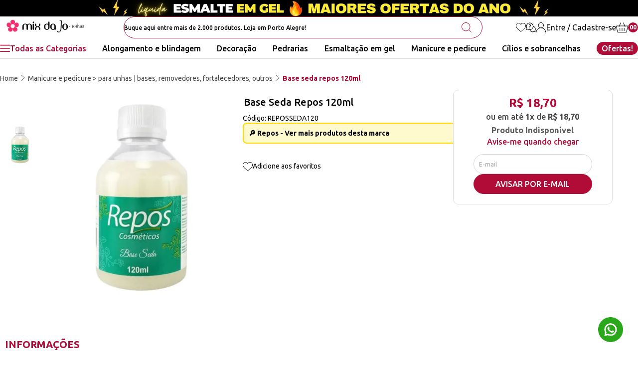

--- FILE ---
content_type: text/html; charset=utf-8
request_url: https://www.mixdajo.com.br/produto/base-seda-repos-120ml-143655
body_size: 85021
content:
<!DOCTYPE html><html lang=pt-BR><head><script>(function(n,t,i,r,u){n[r]=n[r]||[];n[r].push({"gtm.start":(new Date).getTime(),event:"gtm.js"});var e=t.getElementsByTagName(i)[0],f=t.createElement(i),o=r!="dataLayer"?"&l="+r:"";f.async=!0;f.src="https://www.googletagmanager.com/gtm.js?id="+u+o;e.parentNode.insertBefore(f,e)})(window,document,"script","dataLayer","GTM-ML26NJFM")</script><meta name=robots content="max-image-size: large" /><meta charset=UTF-8 /><meta http-equiv=X-UA-Compatible content="IE=edge" /><meta name=viewport content="width=device-width, initial-scale=1.0" /><meta name=author content="Mix da Jo" /><meta name=twitter:title content="Add title here" /><meta name=twitter:description content="Add description here" /><meta name=twitter:url content=https://your-website.com/twitter-image.png /><meta name=twitter:card content=summary /><title>Base Seda Repos 120ml | Mix da Jo</title><meta property=og:title content="Base Seda Repos 120ml" /><meta property=og:description content="Base Seda Repos 120ml" /><meta property=og:image content="https://mixdajo.fbitsstatic.net/img/p/base-seda-repos-120ml-143655/331556.jpg?w=530&h=530&v=no-value" /><meta property=og:image:width content=1100 /><meta property=og:image:height content=1100 /><meta property=og:url content=https://www.mixdajo.com.br/produto/ base-seda-repos-120ml-143655 /><link rel=icon type=image/x-icon href="https://mixdajo.fbitsstatic.net/sf/img/favicon.ico?theme=main&v=202601200958" /><style>html{display:none}</style><link rel=preload href="https://mixdajo.fbitsstatic.net/sf/bundle/?type=css&paths=swiper-bundle.min&theme=main&v=202601200958" as=style /><link href="https://mixdajo.fbitsstatic.net/sf/bundle/?type=css&paths=swiper-bundle.min&theme=main&v=202601200958" rel=stylesheet /><link rel=preload href="https://mixdajo.fbitsstatic.net/sf/bundle/?type=css&paths=auaha&theme=main&v=202601200958" as=style /><link href="https://mixdajo.fbitsstatic.net/sf/bundle/?type=css&paths=auaha&theme=main&v=202601200958" rel=stylesheet /><link rel=preconnect href=https://fonts.googleapis.com /><link rel=preconnect href=https://fonts.gstatic.com crossorigin /><link rel=preload href="https://fonts.googleapis.com/css2?family=Ubuntu:wght@400;500;700&display=swap" as=style onload='this.onload=null;this.rel="stylesheet"' /><noscript><link href="https://fonts.googleapis.com/css2?family=Ubuntu:wght@400;500;700&display=swap" rel=stylesheet type=text/css /></noscript><style id=no-bg-img>*{background-image:none !important}</style><script type=application/ld+json>{"@context":"https://schema.org/","@type":"Product","name":"Base Seda Repos 120ml","image":["https://mixdajo.fbitsstatic.net/img/p/base-seda-repos-120ml-143655/331556.jpg?w=530&h=530&v=no-value"],"sku":"REPOSSEDA120","gtin13":"7898911689925","url":"https://www.mixdajo.com.br/produto/base-seda-repos-120ml-143655","brand":{"@type":"Brand","name":"Repos"},"offers":{"@type":"Offer","url":"https://www.mixdajo.com.br/produto/base-seda-repos-120ml-143655","priceCurrency":"BRL","price":"18.7","availability":"https://schema.org/OutOfStock","itemCondition":"https://schema.org/NewCondition"}}</script><meta name=description content="Base Seda Repos 120ml | Mix da Jo" /></head><body class=product><noscript><iframe src="https://www.googletagmanager.com/ns.html?id=GTM-ML26NJFM" height=0 width=0 style=display:none;visibility:hidden></iframe></noscript><header><div class="topbar desktop"><a href=https://www.mixdajo.com.br/esmaltacao-em-gel><img src="https://mixdajo.fbitsstatic.net/media/liquida-esmalte.png?v=202601200956" alt="Banner Desktop de ofertas do dia" width=1920 height=50 /></a></div><div class="topbar responsivo"><picture><a href=https://www.mixdajo.com.br/esmaltacao-em-gel><img src="https://mixdajo.fbitsstatic.net/media/liquida-esmalte-em-gel.jpg?v=202601200958" alt="Banner Mobile de ofertas do dia" width=992 height=45 /></a></picture></div><nav class=navbar><div class=navbar__container><button class="menu__button mobile" type=button ah-toggle=#menu-offcanvas aria-label="Abrir menu"><svg width=20 height=20 viewBox="0 0 20 20" fill=none xmlns=http://www.w3.org/2000/svg><g clip-path=url(#clip0_27_5488)><path d="M19.1186 2.72823C19.0793 2.72693 19.0314 2.72736 18.9809 2.72736H18.9167H1.12647C0.417193 2.72736 0.237716 2.84126 0.000427246 3.47677V3.68213C0.00948737 3.71492 0.0176846 3.74814 0.0241561 3.78222C0.18163 4.24903 0.457316 4.44102 0.971154 4.44361C1.40604 4.44577 1.85042 4.44534 2.28013 4.4449H2.37418C2.56832 4.4449 2.76204 4.44447 2.95575 4.44447H18.9922C19.2976 4.44447 19.7247 4.39097 19.9292 3.93236L19.9323 3.91942C19.9465 3.86333 19.9668 3.78265 20 3.68903V3.51818C19.9819 3.45778 19.9676 3.39522 19.9577 3.3318C19.8231 2.95559 19.5259 2.7416 19.1181 2.72866L19.1186 2.72823Z" fill=#FF2868 /><path d="M19.9996 16.1735C19.9707 16.0812 19.9547 16.0023 19.9448 15.9479C19.8071 15.5924 19.4905 15.3957 19.05 15.3935C18.3325 15.3896 17.5857 15.3909 16.9265 15.3918C16.6154 15.3918 16.3048 15.3927 15.9937 15.3927H1.00783C0.508661 15.3927 0.196303 15.5739 0.0543607 15.9458C0.0444377 15.9954 0.0280432 16.0696 0 16.1546V16.3457C0.0159631 16.3944 0.029769 16.4449 0.0405548 16.4967C0.170848 16.8729 0.465518 17.0895 0.871497 17.1072C0.912052 17.1089 0.962099 17.1089 1.01516 17.1085H1.08161H18.8731C19.5876 17.1085 19.7571 17.0019 19.9996 16.3573V16.174V16.1735Z" fill=#FF2868 /><path d="M19.9996 9.80115C19.9543 9.66137 19.896 9.49052 19.8361 9.41674C19.6397 9.17471 19.4525 9.07461 19.1911 9.0703C18.5819 9.06038 17.9554 9.0621 17.3501 9.06383C17.109 9.06469 16.8691 9.06512 16.6288 9.06512H1.09023C0.408564 9.06512 0.216576 9.19196 0.000427246 9.81064V10.0061C0.0168217 10.0579 0.0306276 10.1109 0.0414135 10.1657C0.180335 10.5721 0.466376 10.7697 0.916362 10.7702C2.92555 10.7719 4.95027 10.7714 6.90812 10.771C7.76279 10.771 8.6179 10.771 9.47257 10.771H18.9486C19.5893 10.771 19.8197 10.6053 20 10.0048V9.80201L19.9996 9.80115Z" fill=#FF2868 /></g><defs><clipPath id=clip0_27_5488><rect width=20 height=20 fill=white /></clipPath></defs></svg></button><aside id=menu-offcanvas class="menu__offcanvas mobile ah-offcanvas"><div class=ah-offcanvas-bar><button class=ah-close type=button><svg id=close-svg xmlns=http://www.w3.org/2000/svg width=19.023 height=19.023 viewBox="0 0 19.023 19.023"><path id=menu-offcanvas_mobilesvg data-name="Path 165" d=M10.562,9.512,18.8,1.269A.743.743,0,0,0,17.754.218L9.511,8.461,1.268.218A.743.743,0,0,0,.217,1.269L8.46,9.512.217,17.755a.743.743,0,0,0,1.051,1.051l8.243-8.243,8.243,8.243A.743.743,0,0,0,18.8,17.755Z transform="translate(0 -0.001)" fill=white /></svg></button><div class=nav-mobile__header><div class=info><div class=info__bottom><span class="info__links authenticated">Olá, <span class=user-name></span>!</span> <span class="info__links not-authenticated">Olá, seja bem vinda!</span></div></div></div><div class=nav-mobile__wishlist><a class=navbar__mbWishlist href=/listadedesejos><svg width=20 height=19 viewBox="0 0 20 19" fill=none xmlns=http://www.w3.org/2000/svg><path d="M17.4668 12.31C18.1125 11.6081 18.9165 10.6547 19.4056 9.50012C20.3451 7.28234 20.1701 5.1703 18.886 3.2234C18.3055 2.34286 17.4619 1.66884 16.4468 1.27424C15.4362 0.881887 14.355 0.804047 13.3192 1.04882C12.1183 1.33363 11.1159 2.01755 10.2551 3.14016C10.2065 3.2036 10.1246 3.30934 9.99461 3.30934C9.86457 3.30934 9.77548 3.1964 9.73499 3.14241C9.19821 2.42565 8.55254 1.86592 7.81553 1.47896C6.8099 0.948929 5.69449 0.790999 4.50079 1.00832C3.51586 1.18785 2.64882 1.61665 1.92351 2.28211C0.891339 3.2279 0.267267 4.45534 0.0674916 5.92981C0.0656918 5.94331 0.0652419 5.95681 0.0647919 5.97075C0.0625422 6.0333 0.0593926 6.12419 0 6.20698V7.46007C0.0584927 7.54196 0.0616423 7.6342 0.0629922 7.68594C0.0629922 7.69764 0.0638921 7.70979 0.0652419 7.72104C0.195276 8.71721 0.576828 9.68504 1.2306 10.679C2.07784 11.9676 3.18785 13.0452 4.26097 14.0185C5.34939 15.0043 6.50709 15.9919 7.52846 16.8634C8.10214 17.353 8.66367 17.8326 9.2243 18.3181C9.30889 18.3915 9.40878 18.4738 9.51317 18.5305C9.91002 18.746 10.3474 18.6772 10.7447 18.3366C11.7737 17.4547 12.6947 16.6632 13.5595 15.9177C13.6234 15.8623 13.6877 15.807 13.7521 15.7516C13.8191 15.694 13.8862 15.636 13.9532 15.578C15.1469 14.5507 16.3816 13.4889 17.4659 12.31H17.4668ZM15.0425 13.4988C14.0266 14.4149 12.9696 15.3174 11.9478 16.1899L11.811 16.3069C11.294 16.7483 10.7595 17.205 10.238 17.6572C10.1809 17.7066 10.1039 17.7732 9.99371 17.7732C9.91857 17.7732 9.84298 17.7404 9.76874 17.676C9.16581 17.1492 8.54579 16.6196 7.94646 16.1075L7.89112 16.0603C6.68212 15.0277 5.43217 13.9604 4.25017 12.8522C3.20045 11.8677 2.47964 11.0457 1.91406 10.1854C0.796851 8.48909 0.549832 6.71541 1.17975 4.91384C1.76423 3.24499 2.90124 2.21732 4.55973 1.85917C6.10304 1.52621 7.46907 1.955 8.61913 3.13476C8.91294 3.43667 9.15051 3.77548 9.38043 4.10304L9.41868 4.15748C9.45962 4.21552 9.50012 4.27357 9.54151 4.33116C9.64725 4.47874 9.80788 4.56513 9.98246 4.56783C10.1633 4.57188 10.3361 4.48504 10.4527 4.33206C10.5003 4.26952 10.5431 4.20292 10.5885 4.13228L10.593 4.12508C10.625 4.07559 10.6569 4.0261 10.6898 3.9775C11.2868 3.11316 11.9051 2.54713 12.6353 2.19572C14.0315 1.52351 15.4313 1.59055 16.796 2.3964C18.103 3.1676 18.8783 4.43285 19.1006 6.15613C19.1159 6.27312 19.1267 6.40045 19.1334 6.54533L19.1343 6.56963V6.57098C19.1361 6.63352 19.1357 6.69471 19.1352 6.75456L19.1343 6.87199C19.1397 8.00675 18.7978 9.08392 18.0887 10.1647C17.2176 11.4911 16.0594 12.5813 15.0416 13.4988H15.0425Z" /></svg> Meus favoritos</a></div><div class="nav-mobile__dropdown nav-mobile__dropdown--root"><div class="nav-mobile__list nav-mobile__list--root"><ul><li class="nav-mobile__item nav-mobile__item--nv1"><a href=/alongamento-de-unhas class="nav-mobile__link nav-mobile__link--nv1">Alongamento de unhas <span class=nav-mobile__link-icon></span></a><div class="nav-mobile__dropdown nav-mobile__dropdown--nv1"><ul class="nav-mobile__list nav-mobile__list--nv1"><li class="nav-mobile__item nav-mobile__item--nv2"><a href=/alongamento-de-unhas/acessorios class="nav-mobile__link nav-mobile__link--nv2">Acessórios <span class=nav-mobile__link-icon></span></a><div class="nav-mobile__dropdown nav-mobile__dropdown--nv2"><ul class="nav-mobile__list nav-mobile__list--nv2"></ul></div></li><li class="nav-mobile__item nav-mobile__item--nv2"><a href=/alongamento-de-unhas/broca-de-unhas class="nav-mobile__link nav-mobile__link--nv2">Broca de unhas <span class=nav-mobile__link-icon></span></a><div class="nav-mobile__dropdown nav-mobile__dropdown--nv2"><ul class="nav-mobile__list nav-mobile__list--nv2"><li class="nav-mobile__item nav-mobile__item--nv3"><a href=/alongamento-de-unhas/broca-de-unhas/acessorios-para-brocas class="nav-mobile__link nav-mobile__link--nv3">Acessórios para brocas <span class=nav-mobile__link-icon></span></a></li><li class="nav-mobile__item nav-mobile__item--nv3"><a href=/alongamento-de-unhas/broca-de-unhas/brocas-de-pedra-esponja-e-outras class="nav-mobile__link nav-mobile__link--nv3">Brocas de pedra, esponja e outras <span class=nav-mobile__link-icon></span></a></li><li class="nav-mobile__item nav-mobile__item--nv3"><a href=/alongamento-de-unhas/broca-de-unhas/ceramica class="nav-mobile__link nav-mobile__link--nv3">Cerâmica <span class=nav-mobile__link-icon></span></a></li><li class="nav-mobile__item nav-mobile__item--nv3"><a href=/alongamento-de-unhas/broca-de-unhas/diamantada class="nav-mobile__link nav-mobile__link--nv3">Diamantada <span class=nav-mobile__link-icon></span></a></li><li class="nav-mobile__item nav-mobile__item--nv3"><a href=/alongamento-de-unhas/broca-de-unhas/tungstenio class="nav-mobile__link nav-mobile__link--nv3">Tungstênio <span class=nav-mobile__link-icon></span></a></li></ul></div></li><li class="nav-mobile__item nav-mobile__item--nv2"><a href=/alongamento-de-unhas/cristalizador-de-gel class="nav-mobile__link nav-mobile__link--nv2">Cristalizador de gel <span class=nav-mobile__link-icon></span></a><div class="nav-mobile__dropdown nav-mobile__dropdown--nv2"><ul class="nav-mobile__list nav-mobile__list--nv2"></ul></div></li><li class="nav-mobile__item nav-mobile__item--nv2"><a href=/alongamento-de-unhas/eletricos class="nav-mobile__link nav-mobile__link--nv2">Elétricos <span class=nav-mobile__link-icon></span></a><div class="nav-mobile__dropdown nav-mobile__dropdown--nv2"><ul class="nav-mobile__list nav-mobile__list--nv2"><li class="nav-mobile__item nav-mobile__item--nv3"><a href=/alongamento-de-unhas/eletricos/cabines class="nav-mobile__link nav-mobile__link--nv3">Cabines <span class=nav-mobile__link-icon></span></a></li><li class="nav-mobile__item nav-mobile__item--nv3"><a href=/alongamento-de-unhas/eletricos/coletor-sugador-de-po class="nav-mobile__link nav-mobile__link--nv3">Coletor | sugador de pó <span class=nav-mobile__link-icon></span></a></li><li class="nav-mobile__item nav-mobile__item--nv3"><a href=/alongamento-de-unhas/eletricos/luminarias class="nav-mobile__link nav-mobile__link--nv3">Luminárias <span class=nav-mobile__link-icon></span></a></li><li class="nav-mobile__item nav-mobile__item--nv3"><a href=/alongamento-de-unhas/eletricos/outros-aparelhos class="nav-mobile__link nav-mobile__link--nv3">Outros aparelhos <span class=nav-mobile__link-icon></span></a></li></ul></div></li><li class="nav-mobile__item nav-mobile__item--nv2"><a href=/alongamento-de-unhas/extensores class="nav-mobile__link nav-mobile__link--nv2">Extensores <span class=nav-mobile__link-icon></span></a><div class="nav-mobile__dropdown nav-mobile__dropdown--nv2"><ul class="nav-mobile__list nav-mobile__list--nv2"><li class="nav-mobile__item nav-mobile__item--nv3"><a href=/alongamento-de-unhas/extensores/fibras class="nav-mobile__link nav-mobile__link--nv3">Fibras <span class=nav-mobile__link-icon></span></a></li><li class="nav-mobile__item nav-mobile__item--nv3"><a href=/alongamento-de-unhas/extensores/molde-adesivo class="nav-mobile__link nav-mobile__link--nv3">Molde adesivo <span class=nav-mobile__link-icon></span></a></li><li class="nav-mobile__item nav-mobile__item--nv3"><a href=/alongamento-de-unhas/extensores/molde-f1 class="nav-mobile__link nav-mobile__link--nv3">Molde f1 <span class=nav-mobile__link-icon></span></a></li><li class="nav-mobile__item nav-mobile__item--nv3"><a href=/alongamento-de-unhas/extensores/postica-realista class="nav-mobile__link nav-mobile__link--nv3">Postiça realista <span class=nav-mobile__link-icon></span></a></li><li class="nav-mobile__item nav-mobile__item--nv3"><a href=/alongamento-de-unhas/extensores/soft-gel class="nav-mobile__link nav-mobile__link--nv3">Soft gel <span class=nav-mobile__link-icon></span></a></li><li class="nav-mobile__item nav-mobile__item--nv3"><a href=/alongamento-de-unhas/extensores/tips class="nav-mobile__link nav-mobile__link--nv3">Tips <span class=nav-mobile__link-icon></span></a></li></ul></div></li><li class="nav-mobile__item nav-mobile__item--nv2"><a href=/alongamento-de-unhas/gel class="nav-mobile__link nav-mobile__link--nv2">Gel <span class=nav-mobile__link-icon></span></a><div class="nav-mobile__dropdown nav-mobile__dropdown--nv2"><ul class="nav-mobile__list nav-mobile__list--nv2"><li class="nav-mobile__item nav-mobile__item--nv3"><a href=/alongamento-de-unhas/gel/construcao-e-ponto-de-tensao class="nav-mobile__link nav-mobile__link--nv3">Construção e ponto de tensão <span class=nav-mobile__link-icon></span></a></li><li class="nav-mobile__item nav-mobile__item--nv3"><a href=/alongamento-de-unhas/gel/control class="nav-mobile__link nav-mobile__link--nv3">Control <span class=nav-mobile__link-icon></span></a></li><li class="nav-mobile__item nav-mobile__item--nv3"><a href=/alongamento-de-unhas/gel/glimmergel-pigmentador class="nav-mobile__link nav-mobile__link--nv3">Glimmergel pigmentador <span class=nav-mobile__link-icon></span></a></li><li class="nav-mobile__item nav-mobile__item--nv3"><a href=/alongamento-de-unhas/gel/polygel-e-gel-solido class="nav-mobile__link nav-mobile__link--nv3">Polygel e gel sólido <span class=nav-mobile__link-icon></span></a></li></ul></div></li><li class="nav-mobile__item nav-mobile__item--nv2"><a href=/alongamento-de-unhas/kits-em-gel class="nav-mobile__link nav-mobile__link--nv2">Kits em gel <span class=nav-mobile__link-icon></span></a><div class="nav-mobile__dropdown nav-mobile__dropdown--nv2"><ul class="nav-mobile__list nav-mobile__list--nv2"><li class="nav-mobile__item nav-mobile__item--nv3"><a href=/alongamento-de-unhas/kits-em-gel/alongamento class="nav-mobile__link nav-mobile__link--nv3">Alongamento <span class=nav-mobile__link-icon></span></a></li><li class="nav-mobile__item nav-mobile__item--nv3"><a href=/alongamento-de-unhas/kits-em-gel/blindagem class="nav-mobile__link nav-mobile__link--nv3">Blindagem <span class=nav-mobile__link-icon></span></a></li><li class="nav-mobile__item nav-mobile__item--nv3"><a href=/alongamento-de-unhas/kits-em-gel/esmaltacao class="nav-mobile__link nav-mobile__link--nv3">Esmaltação <span class=nav-mobile__link-icon></span></a></li></ul></div></li><li class="nav-mobile__item nav-mobile__item--nv2"><a href=/alongamento-de-unhas/lixas class="nav-mobile__link nav-mobile__link--nv2">Lixas <span class=nav-mobile__link-icon></span></a><div class="nav-mobile__dropdown nav-mobile__dropdown--nv2"><ul class="nav-mobile__list nav-mobile__list--nv2"><li class="nav-mobile__item nav-mobile__item--nv3"><a href=/alongamento-de-unhas/lixas/discos-de-lixas class="nav-mobile__link nav-mobile__link--nv3">Discos de lixas <span class=nav-mobile__link-icon></span></a></li><li class="nav-mobile__item nav-mobile__item--nv3"><a href=/alongamento-de-unhas/lixas/lixa-eletrica-micromotor class="nav-mobile__link nav-mobile__link--nv3">Lixa elétrica | micromotor <span class=nav-mobile__link-icon></span></a></li><li class="nav-mobile__item nav-mobile__item--nv3"><a href=/alongamento-de-unhas/lixas/lixas-manuais-descartaveis class="nav-mobile__link nav-mobile__link--nv3">Lixas manuais | descartáveis <span class=nav-mobile__link-icon></span></a></li></ul></div></li><li class="nav-mobile__item nav-mobile__item--nv2"><a href=/alongamento-de-unhas/lixas-manuais-e-eletricas class="nav-mobile__link nav-mobile__link--nv2">Lixas manuais e elétricas <span class=nav-mobile__link-icon></span></a><div class="nav-mobile__dropdown nav-mobile__dropdown--nv2"><ul class="nav-mobile__list nav-mobile__list--nv2"></ul></div></li><li class="nav-mobile__item nav-mobile__item--nv2"><a href=/alongamento-de-unhas/pinceis class="nav-mobile__link nav-mobile__link--nv2">Pincéis <span class=nav-mobile__link-icon></span></a><div class="nav-mobile__dropdown nav-mobile__dropdown--nv2"><ul class="nav-mobile__list nav-mobile__list--nv2"><li class="nav-mobile__item nav-mobile__item--nv3"><a href=/alongamento-de-unhas/pinceis/cerdas-naturais class="nav-mobile__link nav-mobile__link--nv3">Cerdas naturais <span class=nav-mobile__link-icon></span></a></li><li class="nav-mobile__item nav-mobile__item--nv3"><a href=/alongamento-de-unhas/pinceis/lingua-de-gato class="nav-mobile__link nav-mobile__link--nv3">Língua de gato <span class=nav-mobile__link-icon></span></a></li><li class="nav-mobile__item nav-mobile__item--nv3"><a href=/alongamento-de-unhas/pinceis/pincel-para-esmaltacao-em-gel class="nav-mobile__link nav-mobile__link--nv3">Pincel para esmaltação em gel <span class=nav-mobile__link-icon></span></a></li><li class="nav-mobile__item nav-mobile__item--nv3"><a href=/alongamento-de-unhas/pinceis/quadrado class="nav-mobile__link nav-mobile__link--nv3">Quadrado <span class=nav-mobile__link-icon></span></a></li><li class="nav-mobile__item nav-mobile__item--nv3"><a href=/alongamento-de-unhas/pinceis/unhas-de-acrilico-e-polygel class="nav-mobile__link nav-mobile__link--nv3">Unhas de acrilico e polygel <span class=nav-mobile__link-icon></span></a></li></ul></div></li><li class="nav-mobile__item nav-mobile__item--nv2"><a href=/alongamento-de-unhas/polygel-e-gel-solido class="nav-mobile__link nav-mobile__link--nv2">Polygel e gel sólido <span class=nav-mobile__link-icon></span></a><div class="nav-mobile__dropdown nav-mobile__dropdown--nv2"><ul class="nav-mobile__list nav-mobile__list--nv2"></ul></div></li><li class="nav-mobile__item nav-mobile__item--nv2"><a href=/alongamento-de-unhas/preparadores-e-finalizadores class="nav-mobile__link nav-mobile__link--nv2">Preparadores e finalizadores <span class=nav-mobile__link-icon></span></a><div class="nav-mobile__dropdown nav-mobile__dropdown--nv2"><ul class="nav-mobile__list nav-mobile__list--nv2"><li class="nav-mobile__item nav-mobile__item--nv3"><a href=/alongamento-de-unhas/preparadores-e-finalizadores/desidrat class="nav-mobile__link nav-mobile__link--nv3">Desidrat <span class=nav-mobile__link-icon></span></a></li><li class="nav-mobile__item nav-mobile__item--nv3"><a href=/alongamento-de-unhas/preparadores-e-finalizadores/gel-base-capa-base class="nav-mobile__link nav-mobile__link--nv3">Gel base | capa base <span class=nav-mobile__link-icon></span></a></li><li class="nav-mobile__item nav-mobile__item--nv3"><a href=/alongamento-de-unhas/preparadores-e-finalizadores/prep class="nav-mobile__link nav-mobile__link--nv3">Prep <span class=nav-mobile__link-icon></span></a></li><li class="nav-mobile__item nav-mobile__item--nv3"><a href=/alongamento-de-unhas/preparadores-e-finalizadores/primers class="nav-mobile__link nav-mobile__link--nv3">Primers <span class=nav-mobile__link-icon></span></a></li><li class="nav-mobile__item nav-mobile__item--nv3"><a href=/alongamento-de-unhas/preparadores-e-finalizadores/selante-e-top-coat class="nav-mobile__link nav-mobile__link--nv3">Selante e top coat <span class=nav-mobile__link-icon></span></a></li></ul></div></li><li class="nav-mobile__item nav-mobile__item--nv2"><a href=/alongamento-de-unhas/unhas-de-acrilico class="nav-mobile__link nav-mobile__link--nv2">Unhas de acrílico <span class=nav-mobile__link-icon></span></a><div class="nav-mobile__dropdown nav-mobile__dropdown--nv2"><ul class="nav-mobile__list nav-mobile__list--nv2"><li class="nav-mobile__item nav-mobile__item--nv3"><a href=/alongamento-de-unhas/unhas-de-acrilico/acrilico-liquido-monomer class="nav-mobile__link nav-mobile__link--nv3">Acrílico líquido (monomer) <span class=nav-mobile__link-icon></span></a></li><li class="nav-mobile__item nav-mobile__item--nv3"><a href=/alongamento-de-unhas/unhas-de-acrilico/moldes-de-papel class="nav-mobile__link nav-mobile__link--nv3">Moldes de papel <span class=nav-mobile__link-icon></span></a></li><li class="nav-mobile__item nav-mobile__item--nv3"><a href=/alongamento-de-unhas/unhas-de-acrilico/pinceis class="nav-mobile__link nav-mobile__link--nv3">Pincéis <span class=nav-mobile__link-icon></span></a></li><li class="nav-mobile__item nav-mobile__item--nv3"><a href=/alongamento-de-unhas/unhas-de-acrilico/po-acrilico class="nav-mobile__link nav-mobile__link--nv3">Pó acrílico <span class=nav-mobile__link-icon></span></a></li></ul></div></li></ul></div></li><li class="nav-mobile__item nav-mobile__item--nv1"><a href=/decoracao-de-unhas class="nav-mobile__link nav-mobile__link--nv1">Decoração de unhas <span class=nav-mobile__link-icon></span></a><div class="nav-mobile__dropdown nav-mobile__dropdown--nv1"><ul class="nav-mobile__list nav-mobile__list--nv1"><li class="nav-mobile__item nav-mobile__item--nv2"><a href=/decoracao-de-unhas/acessorios-para-unhas class="nav-mobile__link nav-mobile__link--nv2">Acessórios para unhas <span class=nav-mobile__link-icon></span></a><div class="nav-mobile__dropdown nav-mobile__dropdown--nv2"><ul class="nav-mobile__list nav-mobile__list--nv2"></ul></div></li><li class="nav-mobile__item nav-mobile__item--nv2"><a href=/decoracao-de-unhas/de-mesa-e-fotos class="nav-mobile__link nav-mobile__link--nv2">De mesa e fotos <span class=nav-mobile__link-icon></span></a><div class="nav-mobile__dropdown nav-mobile__dropdown--nv2"><ul class="nav-mobile__list nav-mobile__list--nv2"></ul></div></li><li class="nav-mobile__item nav-mobile__item--nv2"><a href=/decoracao-de-unhas/encapsulada class="nav-mobile__link nav-mobile__link--nv2">Encapsulada <span class=nav-mobile__link-icon></span></a><div class="nav-mobile__dropdown nav-mobile__dropdown--nv2"><ul class="nav-mobile__list nav-mobile__list--nv2"></ul></div></li><li class="nav-mobile__item nav-mobile__item--nv2"><a href=/decoracao-de-unhas/flakes-e-folhas-de-ouro class="nav-mobile__link nav-mobile__link--nv2">Flakes e folhas de ouro <span class=nav-mobile__link-icon></span></a><div class="nav-mobile__dropdown nav-mobile__dropdown--nv2"><ul class="nav-mobile__list nav-mobile__list--nv2"></ul></div></li><li class="nav-mobile__item nav-mobile__item--nv2"><a href=/decoracao-de-unhas/flores-secas-para-unhas class="nav-mobile__link nav-mobile__link--nv2">Flores secas para unhas <span class=nav-mobile__link-icon></span></a><div class="nav-mobile__dropdown nav-mobile__dropdown--nv2"><ul class="nav-mobile__list nav-mobile__list--nv2"></ul></div></li><li class="nav-mobile__item nav-mobile__item--nv2"><a href=/decoracao-de-unhas/foils-peliculas-e-adesivos class="nav-mobile__link nav-mobile__link--nv2">Foils, películas e adesivos <span class=nav-mobile__link-icon></span></a><div class="nav-mobile__dropdown nav-mobile__dropdown--nv2"><ul class="nav-mobile__list nav-mobile__list--nv2"></ul></div></li><li class="nav-mobile__item nav-mobile__item--nv2"><a href=/decoracao-de-unhas/folha-de-espelho class="nav-mobile__link nav-mobile__link--nv2">Folha de espelho <span class=nav-mobile__link-icon></span></a><div class="nav-mobile__dropdown nav-mobile__dropdown--nv2"><ul class="nav-mobile__list nav-mobile__list--nv2"></ul></div></li><li class="nav-mobile__item nav-mobile__item--nv2"><a href=/decoracao-de-unhas/glitter class="nav-mobile__link nav-mobile__link--nv2">Glitter <span class=nav-mobile__link-icon></span></a><div class="nav-mobile__dropdown nav-mobile__dropdown--nv2"><ul class="nav-mobile__list nav-mobile__list--nv2"><li class="nav-mobile__item nav-mobile__item--nv3"><a href=/decoracao-de-unhas/glitter/extra-fino class="nav-mobile__link nav-mobile__link--nv3">Extra fino <span class=nav-mobile__link-icon></span></a></li><li class="nav-mobile__item nav-mobile__item--nv3"><a href=/decoracao-de-unhas/glitter/glitter-para-encapsular class="nav-mobile__link nav-mobile__link--nv3">Glitter para encapsular <span class=nav-mobile__link-icon></span></a></li><li class="nav-mobile__item nav-mobile__item--nv3"><a href=/decoracao-de-unhas/glitter/kits-e-torres class="nav-mobile__link nav-mobile__link--nv3">Kits e torres <span class=nav-mobile__link-icon></span></a></li><li class="nav-mobile__item nav-mobile__item--nv3"><a href=/decoracao-de-unhas/glitter/medio-e-flocado class="nav-mobile__link nav-mobile__link--nv3">Médio e flocado <span class=nav-mobile__link-icon></span></a></li><li class="nav-mobile__item nav-mobile__item--nv3"><a href=/decoracao-de-unhas/glitter/po-ultra-e-mega-fino class="nav-mobile__link nav-mobile__link--nv3">Pó ultra e mega fino <span class=nav-mobile__link-icon></span></a></li></ul></div></li><li class="nav-mobile__item nav-mobile__item--nv2"><a href=/decoracao-de-unhas/madreperola class="nav-mobile__link nav-mobile__link--nv2">Madrepérola <span class=nav-mobile__link-icon></span></a><div class="nav-mobile__dropdown nav-mobile__dropdown--nv2"><ul class="nav-mobile__list nav-mobile__list--nv2"></ul></div></li><li class="nav-mobile__item nav-mobile__item--nv2"><a href=/decoracao-de-unhas/pinceis-para-decoracao class="nav-mobile__link nav-mobile__link--nv2">Pincéis para decoração <span class=nav-mobile__link-icon></span></a><div class="nav-mobile__dropdown nav-mobile__dropdown--nv2"><ul class="nav-mobile__list nav-mobile__list--nv2"></ul></div></li><li class="nav-mobile__item nav-mobile__item--nv2"><a href=/decoracao-de-unhas/po-cromado-pigmentos-e-tintas class="nav-mobile__link nav-mobile__link--nv2">Pó cromado, pigmentos e tintas <span class=nav-mobile__link-icon></span></a><div class="nav-mobile__dropdown nav-mobile__dropdown--nv2"><ul class="nav-mobile__list nav-mobile__list--nv2"></ul></div></li><li class="nav-mobile__item nav-mobile__item--nv2"><a href=/decoracao-de-unhas/spider-gel-e-outros-geis-decorativos class="nav-mobile__link nav-mobile__link--nv2">Spider gel e outros géis decorativos <span class=nav-mobile__link-icon></span></a><div class="nav-mobile__dropdown nav-mobile__dropdown--nv2"><ul class="nav-mobile__list nav-mobile__list--nv2"></ul></div></li></ul></div></li><li class="nav-mobile__item nav-mobile__item--nv1"><a href=/ofertas-e-listas class="nav-mobile__link nav-mobile__link--nv1">Ofertas e listas <span class=nav-mobile__link-icon></span></a><div class="nav-mobile__dropdown nav-mobile__dropdown--nv1"><ul class="nav-mobile__list nav-mobile__list--nv1"><li class="nav-mobile__item nav-mobile__item--nv2"><a href=/ofertas-e-listas/mais-pedidos class="nav-mobile__link nav-mobile__link--nv2">Mais pedidos <span class=nav-mobile__link-icon></span></a><div class="nav-mobile__dropdown nav-mobile__dropdown--nv2"><ul class="nav-mobile__list nav-mobile__list--nv2"></ul></div></li><li class="nav-mobile__item nav-mobile__item--nv2"><a href=/ofertas-e-listas/outlet class="nav-mobile__link nav-mobile__link--nv2">Outlet <span class=nav-mobile__link-icon></span></a><div class="nav-mobile__dropdown nav-mobile__dropdown--nv2"><ul class="nav-mobile__list nav-mobile__list--nv2"></ul></div></li><li class="nav-mobile__item nav-mobile__item--nv2"><a href=/ofertas-e-listas/promo-do-dia class="nav-mobile__link nav-mobile__link--nv2">Promo do dia <span class=nav-mobile__link-icon></span></a><div class="nav-mobile__dropdown nav-mobile__dropdown--nv2"><ul class="nav-mobile__list nav-mobile__list--nv2"></ul></div></li><li class="nav-mobile__item nav-mobile__item--nv2"><a href=/ofertas-e-listas/ultimos-recebidos class="nav-mobile__link nav-mobile__link--nv2">Últimos recebidos <span class=nav-mobile__link-icon></span></a><div class="nav-mobile__dropdown nav-mobile__dropdown--nv2"><ul class="nav-mobile__list nav-mobile__list--nv2"></ul></div></li></ul></div></li><li class="nav-item nav-mobile__item nav-item--nv1"><a href=/alongamento-de-unhas class="nav-link nav-mobile__link--nv1">Alongamento e blindagem <span class=nav-mobile__link-icon></span></a><div class="nav-mobile__dropdown dropdown-menu"><ul class=nav-mobile__list><li class="nav-item nav-item--sub dropdown-submenu"><a href=/alongamento-de-unhas/kits-em-gel class="nav-link dropdown-item dropdown-toggle">Kits completos</a><ul class=dropdown-menu><li class="nav-item nav-item--sub"> <a class=nav-link href=/alongamento-de-unhas/kits-em-gel/alongamento>Alongamento</a></li><li class="nav-item nav-item--sub"><a class=nav-link href=/alongamento-de-unhas/kits-em-gel/blindagem>Blindagem</a></li><li class="nav-item nav-item--sub"><a class=nav-link href=/alongamento-de-unhas/kits-em-gel/esmaltacao>Esmaltação em gel</a></li></ul></li><li class="nav-item nav-item--sub dropdown-submenu"><a href=/alongamento-de-unhas/gel class="nav-link dropdown-item dropdown-toggle">Gel</a><ul class=dropdown-menu><li class="nav-item nav-item--sub"> <a class=nav-link href=/alongamento-de-unhas/gel/construcao-e-ponto-de-tensao>Construção</a></li><li class="nav-item nav-item--sub"><a class=nav-link href=/alongamento-de-unhas/gel/control>Control</a></li><li class="nav-item nav-item--sub"><a class=nav-link href=/alongamento-de-unhas/gel/polygel-e-gel-solido>Polygel e gel sólido</a></li><li class="nav-item nav-item--sub"><a class=nav-link href=/alongamento-de-unhas/gel/glimmergel-pigmentador>Glimmergel pigmentador</a></li></ul></li><li class="nav-item nav-item--sub dropdown-submenu"><a href=/alongamento-de-unhas/preparadores-e-finalizadores class="nav-link dropdown-item dropdown-toggle">Preparadores e top coat</a><ul class=dropdown-menu><li class="nav-item nav-item--sub"> <a class=nav-link href=/alongamento-de-unhas/preparadores-e-finalizadores/desidrat>Desidrat e prep (passo 1 e 2)</a></li><li class="nav-item nav-item--sub"><a class=nav-link href=/alongamento-de-unhas/preparadores-e-finalizadores/primers>Primers (passo 3 e 4)</a></li><li class="nav-item nav-item--sub"><a class=nav-link href=/alongamento-de-unhas/preparadores-e-finalizadores/gel-base-capa-base>Gel capa base (passo 5)</a></li><li class="nav-item nav-item--sub"><a class=nav-link href=/alongamento-de-unhas/preparadores-e-finalizadores/selante-e-top-coat>Selante e top coat</a></li></ul></li><li class="nav-item nav-item--sub dropdown-submenu"><a href=/alongamento-de-unhas/eletricos class="nav-link dropdown-item dropdown-toggle">Elétricos</a><ul class=dropdown-menu><li class="nav-item nav-item--sub"> <a class=nav-link href=/alongamento-de-unhas/eletricos/cabines>Cabines</a></li><li class="nav-item nav-item--sub"><a class=nav-link href=/alongamento-de-unhas/eletricos/coletor-sugador-de-po>Coletores</a></li><li class="nav-item nav-item--sub"><a class=nav-link href=/alongamento-de-unhas/lixas/lixa-eletrica-micromotor>Lixas</a></li><li class="nav-item nav-item--sub"><a class=nav-link href=/alongamento-de-unhas/eletricos/luminarias>Luminárias</a></li></ul></li><li class="nav-item nav-item--sub dropdown-submenu"><a href=/alongamento-de-unhas/broca-de-unhas class="nav-link dropdown-item dropdown-toggle">Brocas para unhas</a><ul class=dropdown-menu><li class="nav-item nav-item--sub"> <a class=nav-link href=/alongamento-de-unhas/broca-de-unhas/diamantada>Diamantada</a></li><li class="nav-item nav-item--sub"><a class=nav-link href=/alongamento-de-unhas/broca-de-unhas/ceramica>Cerâmica</a></li><li class="nav-item nav-item--sub"><a class=nav-link href=/alongamento-de-unhas/broca-de-unhas/tungstenio>Tungstênio</a></li><li class="nav-item nav-item--sub"><a class=nav-link href=/alongamento-de-unhas/broca-de-unhas/brocas-de-pedra-esponja-e-outras>Brocas de pedra, esponja e outras</a></li><li class="nav-item nav-item--sub"><a class=nav-link href=/alongamento-de-unhas/broca-de-unhas/acessorios-para-brocas>Acessórios para brocas</a></li></ul></li><li class="nav-item nav-item--sub dropdown-submenu"><a href=/alongamento-de-unhas/acessorios class="nav-link dropdown-item dropdown-toggle">Descartáveis e acessórios</a><ul class=dropdown-menu><li class="nav-item nav-item--sub"> <a class=nav-link href=/organizadores>Organizadores</a></li><li class="nav-item nav-item--sub"><a class=nav-link href=/manicure-e-pedicure/descartaveis-lixas-luvas-envelopes>Descartáveis - luvas, lixas, toucas, toalhas e outros</a></li></ul></li><li class="nav-item nav-item--sub dropdown-submenu"><a href=/alongamento-de-unhas/extensores class="nav-link dropdown-item dropdown-toggle">Extensores</a><ul class=dropdown-menu><li class="nav-item nav-item--sub"> <a class=nav-link href=/alongamento-de-unhas/extensores/fibras>Fibras</a></li><li class="nav-item nav-item--sub"><a class=nav-link href=/alongamento-de-unhas/extensores/tips>Tips</a></li><li class="nav-item nav-item--sub"><a class=nav-link href=/alongamento-de-unhas/extensores/molde-f1>Moldes f1</a></li><li class="nav-item nav-item--sub"><a class=nav-link href=/alongamento-de-unhas/extensores/soft-gel>Softgel</a></li></ul></li><li class="nav-item nav-item--sub dropdown-submenu"><a href=/alongamento-de-unhas/pinceis class="nav-link dropdown-item dropdown-toggle">Pincéis</a><ul class=dropdown-menu><li class="nav-item nav-item--sub"> <a class=nav-link href=/alongamento-de-unhas/pinceis/lingua-de-gato>Língua de gato</a></li><li class="nav-item nav-item--sub"><a class=nav-link href=/alongamento-de-unhas/pinceis/quadrado>Quadrado</a></li><li class="nav-item nav-item--sub"><a class=nav-link href=/alongamento-de-unhas/pinceis/pincel-para-esmaltacao-em-gel>Pincel para esmaltação em gel</a></li></ul></li><li class="nav-item nav-item--sub dropdown-submenu"><a href=/alongamento-de-unhas/unhas-de-acrilico class="nav-link dropdown-item dropdown-toggle">Unhas de acrílico</a><ul class=dropdown-menu><li class="nav-item nav-item--sub"> <a class=nav-link href=/alongamento-de-unhas/unhas-de-acrilico/po-acrilico>Pó acrílico</a></li><li class="nav-item nav-item--sub"><a class=nav-link href=/alongamento-de-unhas/unhas-de-acrilico/acrilico-liquido-monomer>Acrílico líquido (monomer)</a></li><li class="nav-item nav-item--sub"><a class=nav-link href=/alongamento-de-unhas/unhas-de-acrilico/moldes-de-papel>Moldes de papel</a></li><li class="nav-item nav-item--sub"><a class=nav-link href=/alongamento-de-unhas/unhas-de-acrilico/pinceis>Pincéis</a></li></ul></li><li class="nav-item nav-item--sub dropdown-submenu"><a href=/alongamento-de-unhas/lixas class="nav-link dropdown-item dropdown-toggle">Lixas</a><ul class=dropdown-menu><li class="nav-item nav-item--sub"> <a class=nav-link href=/alongamento-de-unhas/lixas/lixas-manuais-descartaveis>Lixas manuais | descartáveis</a></li><li class="nav-item nav-item--sub"><a class=nav-link href=/alongamento-de-unhas/lixas/lixa-eletrica-micromotor>Lixa elétrica | micromotor</a></li><li class="nav-item nav-item--sub"><a class=nav-link href=/alongamento-de-unhas/lixas/discos-de-lixas>Discos de lixas</a></li></ul></li></ul></div></li><li class="nav-item nav-mobile__item nav-item--nv1"><a href=/decoracao-de-unhas class="nav-link nav-mobile__link--nv1">Decoração <span class=nav-mobile__link-icon></span></a><div class="nav-mobile__dropdown dropdown-menu"><ul class=nav-mobile__list><li class="nav-item nav-item--sub"><a class=nav-link href=/decoracao-de-unhas/folha-de-espelho>Folha de espelho</a></li><li class="nav-item nav-item--sub"><a class=nav-link href=/decoracao-de-unhas/foils-peliculas-e-adesivos>Foils, películas e adesivos</a></li><li class="nav-item nav-item--sub"><a class=nav-link href=/decoracao-de-unhas/flakes-e-folhas-de-ouro>Flakes e folha de ouro</a></li><li class="nav-item nav-item--sub"><a class=nav-link href=/decoracao-de-unhas/madreperola>Madre pérola</a></li><li class="nav-item nav-item--sub"><a class=nav-link href=/decoracao-de-unhas/pinceis-para-decoracao>Pincéis para decoração</a></li><li class="nav-item nav-item--sub"><a class=nav-link href=/>Expositores</a></li><li class="nav-item nav-item--sub"><a class=nav-link href=/decoracao-de-unhas/acessorios-para-unhas>Acessórios, colas e carimbos</a></li><li class="nav-item nav-item--sub"><a class=nav-link href=/decoracao-de-unhas/encapsulada>Outros para encapsulada</a></li><li class="nav-item nav-item--sub"><a class=nav-link href=/decoracao-de-unhas/po-cromado-pigmentos-e-tintas>Pó metálico e cromado</a></li><li class="nav-item nav-item--sub"><a class=nav-link href=/decoracao-de-unhas/po-cromado-pigmentos-e-tintas>Tintas</a></li><li class="nav-item nav-item--sub dropdown-submenu"><a href=/decoracao-de-unhas/glitter class="nav-link dropdown-item dropdown-toggle">Glitter</a><ul class=dropdown-menu><li class="nav-item nav-item--sub"> <a class=nav-link href=/decoracao-de-unhas/glitter/kits-e-torres>Kits e torres</a></li><li class="nav-item nav-item--sub"><a class=nav-link href=/decoracao-de-unhas/glitter/po-ultra-e-mega-fino>Ultra fino e mega fino</a></li><li class="nav-item nav-item--sub"><a class=nav-link href=/decoracao-de-unhas/glitter/extra-fino>Extra fino</a></li><li class="nav-item nav-item--sub"><a class=nav-link href=/decoracao-de-unhas/glitter/medio-e-flocado>Médio e flocado</a></li><li class="nav-item nav-item--sub"><a class=nav-link href=/decoracao-de-unhas/glitter/glitter-para-encapsular>Mix para encapsular</a></li></ul></li><li class="nav-item nav-item--sub"><a class=nav-link href=/decoracao-de-unhas/de-mesa-e-fotos>Decoração para fotos</a></li><li class="nav-item nav-item--sub"><a class=nav-link href=/decoracao-de-unhas/spider-gel-e-outros-geis-decorativos>Spider gel e outros géis decorativos</a></li></ul></div></li><li class="nav-item nav-mobile__item nav-item--nv1"><a href=/pedrarias class="nav-link nav-mobile__link--nv1">Pedrarias <span class=nav-mobile__link-icon></span></a><div class="nav-mobile__dropdown dropdown-menu"><ul class=nav-mobile__list><li class="nav-item nav-item--sub"><a class=nav-link href=/pedrarias/kits-e-discos>Kits e discos</a></li><li class="nav-item nav-item--sub"><a class=nav-link href=/pedrarias/strass-swaroviski-aaa>Strass swarovski aaa</a></li><li class="nav-item nav-item--sub"><a class=nav-link href=/pedrarias/caviar-folhas-de-metal-e-tachinhas>Caviar, folhas de metal e tachinhas</a></li><li class="nav-item nav-item--sub"><a class=nav-link href=/pedrarias/flores-3d-rosas-e-margaridas>Flores 3d, rosas e margaridas</a></li><li class="nav-item nav-item--sub"><a class=nav-link href=/pedrarias/redondos-olho-de-gato-chaton-e-rivoli>Redondos, olho de gato, chaton e rivoli</a></li><li class="nav-item nav-item--sub"><a class=nav-link href=/pedrarias/gota-navete-e-oval>Gota, navete e oval</a></li><li class="nav-item nav-item--sub"><a class=nav-link href=/pedrarias/meia-perola-e-pedra-da-lua>Meia pérola e pedra da lua</a></li><li class="nav-item nav-item--sub"><a class=nav-link href=/pedrarias/outros-modelos>Outros modelos</a></li></ul></div></li><li class="nav-item nav-mobile__item nav-item--nv1"><a href=/esmaltacao-em-gel class="nav-link nav-mobile__link--nv1">Esmaltação em gel <span class=nav-mobile__link-icon></span></a><div class="nav-mobile__dropdown dropdown-menu"><ul class=nav-mobile__list><li class="nav-item nav-item--sub"><a class=nav-link href=/alongamento-de-unhas/kits-em-gel/esmaltacao>Kit para esmaltação em gel</a></li><li class="nav-item nav-item--sub"><a class=nav-link href=/esmaltacao-em-gel/esmalte-em-gel/kits-de-esmaltes-em-gel>Kits de esmaltes em gel</a></li><li class="nav-item nav-item--sub"><a class=nav-link href=/esmaltacao-em-gel/esmalte-em-gel>Esmalte em gel</a></li><li class="nav-item nav-item--sub"><a class=nav-link href=/esmaltacao-em-gel/acessorios>Acessórios</a></li><li class="nav-item nav-item--sub"><a class=nav-link href=/esmaltacao-em-gel/removedores>Removedores</a></li><li class="nav-item nav-item--sub"><a class=nav-link href=/esmaltacao-em-gel/expositores-e-mostruarios>Expositores</a></li><li class="nav-item nav-item--sub dropdown-submenu"><a href=/esmaltacao-em-gel/esmalte-em-gel class="nav-link dropdown-item dropdown-toggle">Escolha por cor</a><ul class=dropdown-menu><li class="nav-item nav-item--sub"> <a class=nav-link href=/esmaltes-em-gel-branco-e-renda>Esmalte em gel branco e renda</a></li><li class="nav-item nav-item--sub"><a class=nav-link href=/esmalte-em-gel-preto-cinza-e-prateado>Esmalte em gel preto, cinza e prateado</a></li><li class="nav-item nav-item--sub"><a class=nav-link href=/esmalte-em-gel-roxo-e-lilas>Esmalte em gel roxo, lilás e vinho</a></li><li class="nav-item nav-item--sub"><a class=nav-link href=/esmaltação-em-gel-vermelho>Esmalte em gel vermelho</a></li><li class="nav-item nav-item--sub"><a class=nav-link href=/esmalte-em-gel-azul>Esmalte em gel azul</a></li><li class="nav-item nav-item--sub"><a class=nav-link href=/esmalte-em-gel-rosa-e-pink>Esmalte em gel rosa e pink</a></li><li class="nav-item nav-item--sub"><a class=nav-link href=/esmalte-em-gel-nude>Esmalte em gel nude e marrom</a></li><li class="nav-item nav-item--sub"><a class=nav-link href=/esmalte-em-gel-verde>Esmalte em gel verde</a></li><li class="nav-item nav-item--sub"><a class=nav-link href=/esmalte-em-gel-laranja>Esmalte em gel laranja</a></li><li class="nav-item nav-item--sub"><a class=nav-link href=/esmalte-em-gel-com-glitter>Esmalte em gel glitter e perolado</a></li><li class="nav-item nav-item--sub"><a class=nav-link href=/esmalte-em-gel-amarelo-e-dourado>Esmalte em gel amarelo e dourado</a></li><li class="nav-item nav-item--sub"><a class=nav-link href=/esmalte-em-gel-neon>Esmalte em gel neon</a></li></ul></li><li class="nav-item nav-item--sub dropdown-submenu"><a href=/esmaltacao-em-gel/esmalte-em-gel/escolha-por-marca class="nav-link dropdown-item dropdown-toggle">Escolha por marca</a><ul class=dropdown-menu><li class="nav-item nav-item--sub"> <a class=nav-link href=/esmalte-em-gel-d&z>D&z</a></li><li class="nav-item nav-item--sub"><a class=nav-link href=/esmaltes-em-gel-helen-color>Helen color</a></li><li class="nav-item nav-item--sub"><a class=nav-link href=/esmalte-em-gel-gcovelis>Gcovelis</a></li><li class="nav-item nav-item--sub"><a class=nav-link href=/esmalte-em-gel-real-love>Real love</a></li><li class="nav-item nav-item--sub"><a class=nav-link href=/esmalte-em-gel-beltrat>Beltrat</a></li><li class="nav-item nav-item--sub"><a class=nav-link href=/esmalte-em-gel-psiu>Psiu</a></li><li class="nav-item nav-item--sub"><a class=nav-link href=/esmalte-em-gel-sioux>Sioux</a></li><li class="nav-item nav-item--sub"><a class=nav-link href=/esmalte-em-gel-brilia>Brilia</a></li><li class="nav-item nav-item--sub"><a class=nav-link href=/esmalte-em-gel-lacre>Lacre</a></li><li class="nav-item nav-item--sub"><a class=nav-link href=/esmalte-em-gel-volia>Vòlia</a></li></ul></li><li class="nav-item nav-item--sub dropdown-submenu"><a href=/ class="nav-link dropdown-item dropdown-toggle">Camuflagem e top coat colorido</a><ul class=dropdown-menu><li class="nav-item nav-item--sub"> <a class=nav-link href=/esmalte-camuflagem>Esmaltes de camuflagem</a></li><li class="nav-item nav-item--sub"><a class=nav-link href=/esmaltacao-em-gel/esmalte-em-gel/top-coat-colorido>Top coat colorido</a></li></ul></li><li class="nav-item nav-item--sub"><a class=nav-link href=/esmaltacao-em-gel/outros-esmaltes-em-gel-paint-liner-e-outros>Outros esmaltes em gel (liner, paint e outros)</a></li></ul></div></li><li class="nav-item nav-mobile__item nav-item--nv1"><a href=/manicure-e-pedicure class="nav-link nav-mobile__link--nv1">Manicure e pedicure <span class=nav-mobile__link-icon></span></a><div class="nav-mobile__dropdown dropdown-menu"><ul class=nav-mobile__list><li class="nav-item nav-item--sub"><a class=nav-link href=/manicure-e-pedicure/unhas-posticas-e-colas>Unhas postiças e colas</a></li><li class="nav-item nav-item--sub"><a class=nav-link href=/manicure-e-pedicure/alicates-espatulas-e-ferramentas>Alicates, espátulas e acessórios</a></li><li class="nav-item nav-item--sub"><a class=nav-link href=/manicure-e-pedicure/descartaveis-lixas-luvas-envelopes>Descartáveis - luvas, lixas, toucas, toalhas e outros</a></li><li class="nav-item nav-item--sub"><a class=nav-link href=/manicure-e-pedicure/cremes-emolientes-e-acetona>Cremes, emolientes e acetona</a></li><li class="nav-item nav-item--sub"><a class=nav-link href=/manicure-e-pedicure/para-unhas-bases-removedores-fortalecedores-outros>Bases e removedores</a></li><li class="nav-item nav-item--sub"><a class=nav-link href=/hidratante-de-cuticula>Hidratante de cutícula</a></li><li class="nav-item nav-item--sub"><a class=nav-link href=/manicure-e-pedicure/para-unhas-bases-removedores-fortalecedores-outros>Fortalecedores de unhas</a></li><li class="nav-item nav-item--sub"><a class=nav-link href=/alongamento-de-unhas/broca-de-unhas/diamantada>Cutilagem russa</a></li><li class="nav-item nav-item--sub"><a class=nav-link href=/manicure-e-pedicure/pedicure-e-spa-dos-pes>Pedicure e spa dos pés</a></li></ul></div></li><li class="nav-item nav-item--nv1"><a class=nav-link href=/cilios-e-sobrancelhas>Cílios e sobrancelhas</a></li><li class="nav-item nav-mobile__item nav-item--nv1"><a href=https://www.mixdajo.com.br/promo-da-semana class="nav-link nav-mobile__link--nv1 highlight">Ofertas! <span class=nav-mobile__link-icon></span></a><div class="nav-mobile__dropdown dropdown-menu"><ul class=nav-mobile__list><li class="nav-item nav-item--sub"><a class=nav-link href=/promo-da-semana>Promos do dia</a></li><li class="nav-item nav-item--sub"><a class=nav-link href=/liquida-esmalte-em-gel>Liquida de esmaltes</a></li><li class="nav-item nav-item--sub"><a class=nav-link href=/ofertas-no-combo>Ofertas no combo</a></li><li class="nav-item nav-item--sub"><a class=nav-link href=/ofertas-e-listas/outlet>Outlet</a></li><li class="nav-item nav-item--sub"><a class=nav-link href=/novidades-para-unhas>Últimos recebidos</a></li></ul></div></li></ul></div></div></div></aside><div class=navbar__logo id=partner_logo><a class=navbar-brand href=/><img src="https://mixdajo.fbitsstatic.net/sf/img/logo.png?theme=main&v=202601200958" alt="Mix da Jo" title="Mix da Jo" width=180 height=38 /></a></div><div class=navbar__search><form class=search__form onsubmit=search(event,null)><div class=autocomplete><input id=search-bar type=search placeholder="Buque aqui entre mais de 2.000 produtos. Loja em Porto Alegre!" autocomplete=off /><div id=autocomplete-list></div></div><button class=search__submit aria-label=search-button type=submit><svg width=20 height=20 viewBox="0 0 20 20" fill=none xmlns=http://www.w3.org/2000/svg><path d="M19.9802 19.3558C19.944 19.2339 19.8517 19.1421 19.7543 19.0452L18.8056 18.096C17.7197 17.0096 16.5971 15.886 15.4883 14.7859C15.3011 14.6007 15.2389 14.4523 15.446 14.2014C16.7343 12.6391 17.4009 10.8076 17.4285 8.75826V8.73122C17.4183 8.06155 17.3673 7.51785 17.2668 7.02056C16.8129 4.7713 15.5388 2.825 13.6792 1.54073C11.8196 0.255951 9.54486 -0.250005 7.27315 0.116201C4.8969 0.498729 2.76545 1.89623 1.42508 3.95014C0.0857223 6.00304 -0.335058 8.51497 0.271376 10.8418C1.03337 13.7653 3.18878 16.0615 6.03683 16.9831C7.39148 17.4217 8.841 17.5237 10.2283 17.2779C11.712 17.0152 13.0697 16.3828 14.2637 15.3969C14.3586 15.3183 14.4366 15.2842 14.5075 15.2842C14.5983 15.2842 14.6768 15.3398 14.7661 15.4295C15.9565 16.6276 17.1714 17.841 18.346 19.0151L19.0361 19.7052C19.0963 19.7669 19.1534 19.8245 19.2167 19.873C19.4018 20.0132 19.59 20.0204 19.7925 19.8954C19.9593 19.7914 20.0404 19.5598 19.9802 19.3558ZM14.1918 14.1708C12.7367 15.6264 10.7955 16.4297 8.72625 16.4318H8.71656C6.64785 16.4318 4.70614 15.6295 3.24744 14.1718C1.78618 12.7115 0.981856 10.7663 0.982366 8.69348C0.982366 6.62579 1.78924 4.68307 3.25305 3.22283C4.71379 1.76566 6.65397 0.964392 8.71809 0.964392C8.72472 0.964392 8.73084 0.964392 8.73747 0.964392C10.8041 0.969492 12.7433 1.77586 14.1974 3.23558C15.6515 4.6948 16.4518 6.63753 16.4502 8.70572C16.4492 10.7744 15.6469 12.7151 14.1918 14.1708Z" /></svg></button> <button class=search__close aria-label=search-close-button type=button onclick=hideMobileSearch(event)></button></form></div><div class=navbar__right><a class="navbar__wishlist desktop" href=/listadedesejos aria-label="Lista de desejos"><svg width=44 height=44 viewBox="0 0 44 44" fill=none xmlns=http://www.w3.org/2000/svg><g clip-path=url(#clip0_1_50)><path d="M38.427 27.0821C39.8475 25.5379 41.6164 23.4403 42.6924 20.9003C44.7593 16.0212 44.3742 11.3747 41.5491 7.09149C40.2722 5.1543 38.4161 3.67147 36.183 2.80335C33.9597 1.94017 31.5811 1.76892 29.3024 2.30742C26.6604 2.93401 24.4549 4.43862 22.5613 6.90837C22.4544 7.04794 22.2742 7.28056 21.9881 7.28056C21.7021 7.28056 21.5061 7.0321 21.417 6.91332C20.2361 5.33644 18.8156 4.10503 17.1942 3.25374C14.9818 2.08767 12.5279 1.74022 9.90175 2.21833C7.73491 2.61329 5.82742 3.55664 4.23174 5.02067C1.96096 7.10139 0.588002 9.80178 0.148497 13.0456C0.144537 13.0753 0.143547 13.105 0.142558 13.1357C0.137608 13.2733 0.130679 13.4732 1.52588e-05 13.6554V16.4122C0.128699 16.5923 0.135628 16.7953 0.138598 16.9091C0.138598 16.9348 0.140578 16.9616 0.143547 16.9863C0.429622 19.1779 1.26904 21.3071 2.70733 23.4938C4.57127 26.3288 7.01329 28.6995 9.37415 30.8406C11.7687 33.0094 14.3156 35.1822 16.5626 37.0996C17.8247 38.1766 19.0601 39.2318 20.2935 40.2999C20.4796 40.4612 20.6993 40.6424 20.929 40.7671C21.8021 41.2413 22.7642 41.0898 23.6383 40.3405C25.9021 38.4003 27.9284 36.6591 29.8309 35.0189C29.9715 34.8971 30.1131 34.7754 30.2546 34.6536C30.4021 34.5269 30.5496 34.3992 30.6971 34.2715C33.3232 32.0116 36.0395 29.6755 38.4251 27.0821H38.427ZM33.0936 29.6973C30.8584 31.7127 28.5332 33.6984 26.2852 35.6178L25.9843 35.8751C24.8469 36.8462 23.6709 37.8509 22.5237 38.8458C22.398 38.9546 22.2287 39.1011 21.9862 39.1011C21.8209 39.1011 21.6546 39.0289 21.4912 38.8873C20.1648 37.7282 18.8007 36.5631 17.4822 35.4366L17.3605 35.3327C14.7007 33.0609 11.9508 30.7129 9.35039 28.2749C7.04101 26.109 5.45523 24.3005 4.21095 22.4079C1.75309 18.676 1.20964 14.7739 2.59547 10.8105C3.88132 7.13901 6.38274 4.87813 10.0314 4.09019C13.4267 3.35768 16.432 4.30103 18.9621 6.89649C19.6085 7.5607 20.1311 8.30607 20.637 9.0267L20.7211 9.14648C20.8112 9.27417 20.9003 9.40187 20.9913 9.52857C21.224 9.85325 21.5774 10.0433 21.9614 10.0492C22.3594 10.0582 22.7395 9.86711 22.9958 9.53055C23.1008 9.39296 23.1948 9.24646 23.2948 9.09104L23.3047 9.07521C23.375 8.96632 23.4452 8.85743 23.5175 8.75053C24.8311 6.84897 26.1912 5.60371 27.7977 4.83061C30.8693 3.35174 33.9488 3.49923 36.9511 5.2721C39.8267 6.96875 41.5323 9.75228 42.0213 13.5435C42.0549 13.8009 42.0787 14.081 42.0935 14.3998L42.0955 14.4532V14.4562C42.0995 14.5938 42.0985 14.7284 42.0975 14.86L42.0955 15.1184C42.1074 17.6149 41.3551 19.9846 39.795 22.3623C37.8786 25.2805 35.3307 27.679 33.0916 29.6973H33.0936Z" fill=#020202 /></g><defs><clipPath id=clip0_1_50><rect width=44 height=44 fill=white /></clipPath></defs></svg> <svg class=w-hover width=44 height=44 viewBox="0 0 44 44" fill=none xmlns=http://www.w3.org/2000/svg><g clip-path=url(#clip0_1_532)><path d="M38.427 27.0821C39.8475 25.5379 41.6164 23.4403 42.6924 20.9003C44.7593 16.0212 44.3742 11.3747 41.5491 7.09149C40.2722 5.1543 38.4161 3.67147 36.183 2.80335C33.9597 1.94017 31.5811 1.76892 29.3024 2.30742C26.6604 2.93401 24.4549 4.43862 22.5613 6.90837C22.4544 7.04794 22.2742 7.28056 21.9881 7.28056C21.7021 7.28056 21.5061 7.0321 21.417 6.91332C20.2361 5.33644 18.8156 4.10503 17.1942 3.25374C14.9818 2.08767 12.5279 1.74022 9.90175 2.21833C7.73491 2.61329 5.82742 3.55664 4.23174 5.02067C1.96096 7.10139 0.588002 9.80178 0.148497 13.0456C0.144537 13.0753 0.143547 13.105 0.142558 13.1357C0.137608 13.2733 0.130679 13.4732 1.52588e-05 13.6554V16.4122C0.128699 16.5923 0.135628 16.7953 0.138598 16.9091C0.138598 16.9348 0.140578 16.9616 0.143547 16.9863C0.429622 19.1779 1.26904 21.3071 2.70733 23.4938C4.57127 26.3288 7.01329 28.6995 9.37415 30.8406C11.7687 33.0094 14.3156 35.1822 16.5626 37.0996C17.8247 38.1766 19.0601 39.2318 20.2935 40.2999C20.4796 40.4612 20.6993 40.6424 20.929 40.7671C21.8021 41.2413 22.7642 41.0898 23.6383 40.3405C25.9021 38.4003 27.9284 36.6591 29.8309 35.0189C29.9715 34.8971 30.1131 34.7754 30.2546 34.6536C30.4021 34.5269 30.5496 34.3992 30.6971 34.2715C33.3232 32.0116 36.0395 29.6755 38.4251 27.0821H38.427ZM33.0936 29.6973C30.8584 31.7127 28.5332 33.6984 26.2852 35.6178L25.9843 35.8751C24.8469 36.8462 23.6709 37.8509 22.5237 38.8458C22.398 38.9546 22.2287 39.1011 21.9862 39.1011C21.8209 39.1011 21.6546 39.0289 21.4912 38.8873C20.1648 37.7282 18.8007 36.5631 17.4822 35.4366L17.3605 35.3327C14.7007 33.0609 11.9508 30.7129 9.35039 28.2749C7.04101 26.109 5.45523 24.3005 4.21095 22.4079C1.75309 18.676 1.20964 14.7739 2.59547 10.8105C3.88132 7.13901 6.38274 4.87813 10.0314 4.09019C13.4267 3.35768 16.432 4.30103 18.9621 6.89649C19.6085 7.5607 20.1311 8.30607 20.637 9.0267L20.7211 9.14648C20.8112 9.27417 20.9003 9.40187 20.9913 9.52857C21.224 9.85325 21.5774 10.0433 21.9614 10.0492C22.3594 10.0582 22.7395 9.86711 22.9958 9.53055C23.1008 9.39296 23.1948 9.24646 23.2948 9.09104L23.3047 9.07521C23.375 8.96632 23.4452 8.85743 23.5175 8.75053C24.8311 6.84897 26.1912 5.60371 27.7977 4.83061C30.8693 3.35174 33.9488 3.49923 36.9511 5.2721C39.8267 6.96875 41.5323 9.75228 42.0213 13.5435C42.0549 13.8009 42.0787 14.081 42.0935 14.3998L42.0955 14.4532V14.4562C42.0995 14.5938 42.0985 14.7284 42.0975 14.86L42.0955 15.1184C42.1074 17.6149 41.3551 19.9846 39.795 22.3623C37.8786 25.2805 35.3307 27.679 33.0916 29.6973H33.0936Z" fill=#FF2868 /><path d="M43.9989 13.7655V16.6856C43.8332 16.8007 43.8741 16.9933 43.8547 17.1461C43.5406 19.5465 42.5959 21.6962 41.2768 23.7007C39.4499 26.4744 37.1054 28.7801 34.6631 30.9923C31.1523 34.1716 27.5038 37.1929 23.9264 40.2958C23.7112 40.482 23.4841 40.666 23.2356 40.8004C22.249 41.3341 21.1591 41.1878 20.2176 40.3894C18.778 39.1672 17.3503 37.9309 15.9193 36.6979C12.8314 34.0361 9.68103 31.4409 6.80077 28.5478C4.60264 26.3399 2.56268 23.9955 1.32643 21.0926C-0.7329 16.2628 -0.428412 11.5782 2.47875 7.17008C5.13415 3.14287 10.2136 1.19652 14.9122 2.3101C17.7796 2.98902 19.9831 4.66639 21.7487 6.96781C21.9574 7.24002 22.0532 7.27983 22.2759 6.97642C23.227 5.68637 24.3782 4.59861 25.735 3.74109C28.257 2.14656 31.0006 1.68929 33.9185 2.20897C36.1231 2.60276 38.0673 3.55496 39.721 5.06341C41.8159 6.97426 43.0822 9.3553 43.6783 12.1183C43.7966 12.6659 43.7622 13.2426 44 13.7655H43.9989Z" fill=#FF2868 /></g><defs><clipPath id=clip0_1_532><rect width=44 height=44 fill=white /></clipPath></defs></svg></a> <a class=navbar__chat aria-label="Ícone chat" href=#footer-attendance><svg width=21 height=20 viewBox="0 0 21 20" fill=none xmlns=http://www.w3.org/2000/svg><path d="M0.666626 8.16406C0.666626 7.8125 0.666626 7.46094 0.666626 7.10938C0.73186 6.71328 0.765845 6.30859 0.867798 5.92227C1.66897 2.89141 3.58967 0.975 6.62834 0.194531C7.00295 0.0984375 7.39319 0.0632813 7.776 0C8.12756 0 8.47913 0 8.83069 0C8.8803 0.0113281 8.92952 0.0289063 8.97991 0.0332031C9.88381 0.108203 10.7526 0.327734 11.5612 0.736328C14.1557 2.04844 15.619 4.15039 15.9073 7.05156C15.926 7.24102 15.9873 7.32109 16.1705 7.38359C18.3451 8.12695 19.7635 9.60938 20.4233 11.807C20.5436 12.2086 20.5873 12.6328 20.6666 13.0465V14.023C20.6549 14.073 20.6377 14.1227 20.6326 14.1734C20.5479 15.0586 20.2889 15.8898 19.8533 16.6637C19.7865 16.7824 19.7795 16.8848 19.8151 17.0105C20.0725 17.9223 20.3248 18.8355 20.5776 19.7488C20.5955 19.8137 20.6073 19.8805 20.6252 19.9609C20.5764 19.9508 20.5514 19.9469 20.5272 19.9402C19.5951 19.6828 18.6619 19.4293 17.7323 19.1633C17.5635 19.1152 17.4362 19.1434 17.2772 19.2117C16.7721 19.4289 16.2612 19.6371 15.7377 19.8031C15.4014 19.9098 15.0397 19.9367 14.6893 19.9992H13.7127C13.6627 19.9875 13.6135 19.9695 13.5627 19.9648C10.9979 19.7195 8.80217 17.9324 8.03108 15.4523C7.98694 15.3105 7.92561 15.2602 7.77991 15.2504C6.62053 15.1727 5.53459 14.8469 4.5217 14.275C4.4592 14.2398 4.35959 14.2375 4.28694 14.257C3.59045 14.443 2.89631 14.6375 2.20139 14.8289C1.70959 14.9645 1.2178 15.0992 0.702954 15.2406C0.723267 15.1516 0.734595 15.0898 0.751392 15.0293C1.05217 13.9402 1.35022 12.85 1.6592 11.7633C1.70725 11.5949 1.69905 11.4648 1.61077 11.3086C1.25686 10.6832 0.999438 10.0172 0.856079 9.31172C0.780298 8.93242 0.729517 8.54688 0.666626 8.16406ZM2.37639 13.5641C3.07288 13.3715 3.73655 13.1938 4.39592 13.002C4.54905 12.9574 4.66194 12.9789 4.79397 13.0629C6.26702 13.9992 7.86702 14.3062 9.57834 13.9742C13.1147 13.2887 15.4315 9.74375 14.6002 6.21719C14.0233 3.76992 12.4846 2.12461 10.0694 1.43398C7.66819 0.747266 5.50803 1.33125 3.72874 3.0875C1.54749 5.24023 1.22561 8.53672 2.88186 11.1543C2.96155 11.2805 2.98186 11.3887 2.93967 11.5344C2.74866 12.1957 2.57014 12.8609 2.376 13.5645L2.37639 13.5641ZM18.9565 18.2906C18.8248 17.8125 18.7143 17.366 18.5764 16.9285C18.5119 16.7242 18.5377 16.5707 18.6537 16.3891C20.1198 14.0895 19.628 11.1156 17.5045 9.40156C17.0268 9.01602 16.4987 8.71992 15.9252 8.53398C15.2065 12.3121 12.9709 14.5453 9.19788 15.259C9.49631 16.125 9.9885 16.8711 10.6803 17.4805C12.4971 19.0805 15.0408 19.2762 17.0811 17.9715C17.244 17.8672 17.3834 17.8426 17.5682 17.9C18.0143 18.0383 18.4674 18.1551 18.9561 18.291L18.9565 18.2906Z" /><path d="M7.12053 5.85038H5.96545C5.96624 5.26444 6.1592 4.76132 6.53303 4.32968C7.41272 3.31366 8.93147 3.23905 9.91194 4.15819C10.8744 5.06015 10.892 6.59687 9.94358 7.52968C9.6467 7.82147 9.33577 8.0996 9.02327 8.3746C8.91975 8.46562 8.88108 8.56132 8.88655 8.69569C8.89553 8.92851 8.88889 9.16171 8.88889 9.40429H7.71858C7.71858 8.94921 7.71428 8.49569 7.72405 8.04257C7.72522 7.98554 7.79084 7.92108 7.84045 7.87499C8.26936 7.47616 8.70842 7.08788 9.12991 6.68163C9.48264 6.34179 9.56819 5.82421 9.37327 5.38437C9.17874 4.94569 8.73303 4.6703 8.24788 4.68905C7.701 4.71015 7.22639 5.13593 7.14788 5.67538C7.13967 5.73202 7.12952 5.78866 7.11975 5.85038H7.12053Z" /><path d="M7.72949 10.5945H8.87715V11.7488H7.72949V10.5945Z" /></svg></a><div class=flex><div id=login class=not-authenticated><input type=hidden id=login-url value="https://checkout.mixdajo.com.br/Login/Authenticate?returnUrl=" /> <a class=user-href aria-label="Entre / Cadastre-se" href="https://checkout.mixdajo.com.br/Login/Authenticate?returnUrl="><span id=user-action><svg width=21 height=20 viewBox="0 0 21 20" fill=none xmlns=http://www.w3.org/2000/svg><g clip-path=url(#clip0_784_3063)><path d="M5.34531 12.8039C7.33912 11.4659 9.56182 11.0097 11.9523 11.4488C14.4347 11.9045 16.431 13.2344 17.8862 15.4025C18.7846 16.7405 19.2767 18.2856 19.352 19.9995H20.3024C20.1816 17.8703 19.5738 16.0301 18.4945 14.5259C17.4057 13.008 15.7984 11.7777 13.7162 10.8692L13.1164 10.6075L13.6419 10.2174C14.9243 9.26599 15.7352 7.89316 15.9252 6.35258C16.1172 4.79281 15.6529 3.21686 14.6499 2.02846C13.6146 0.801151 12.1751 0.0831587 10.5976 0.0068625C9.02572 -0.069939 7.53213 0.500009 6.39224 1.6106C5.30135 2.67319 4.7304 3.97325 4.69402 5.47341C4.64753 7.40355 5.44132 9.01183 7.05364 10.2543L7.57205 10.654L6.96775 10.9046C6.93591 10.9177 6.90459 10.9304 6.87326 10.942C5.73842 11.3563 4.70816 11.9641 3.8108 12.7483C1.96453 14.3596 0.832217 16.3939 0.445178 18.7949C0.434062 18.8636 0.427494 18.9389 0.42042 19.0228C0.406272 19.1906 0.391619 19.3608 0.333008 19.5387V20H1.30111C1.32587 19.5043 1.37336 19.0809 1.44814 18.6873C1.92209 16.2014 3.23327 14.2222 5.34582 12.8049L5.34531 12.8039ZM6.99756 8.92493C6.11535 8.03262 5.63433 6.86341 5.64292 5.63257C5.66212 3.06528 7.76001 0.969912 10.3192 0.961323H10.3329C11.5642 0.961323 12.7314 1.44891 13.6202 2.33465C14.423 3.13551 14.902 4.16526 14.991 5.26675H15.0061V5.64571C15.0061 6.8907 14.513 8.06748 13.6166 8.95979C12.7299 9.84351 11.5662 10.3291 10.3384 10.3291C10.3313 10.3291 10.3248 10.3291 10.3177 10.3291C9.06766 10.324 7.88835 9.82532 6.99756 8.92442V8.92493Z" fill=black /></g><defs><clipPath id=clip0_784_3063><rect width=20 height=20 fill=white transform=translate(0.333008) /></clipPath></defs></svg> <span class=desktop>Entre / Cadastre-se</span></span></a></div><div id=logged-user class="authenticated hidden"><span class="flex justify-start items-center mb-2"><a href=https://checkout.mixdajo.com.br/MinhaConta/Dados><svg width=21 height=20 viewBox="0 0 21 20" fill=none xmlns=http://www.w3.org/2000/svg><g clip-path=url(#clip0_784_3063)><path d="M5.34531 12.8039C7.33912 11.4659 9.56182 11.0097 11.9523 11.4488C14.4347 11.9045 16.431 13.2344 17.8862 15.4025C18.7846 16.7405 19.2767 18.2856 19.352 19.9995H20.3024C20.1816 17.8703 19.5738 16.0301 18.4945 14.5259C17.4057 13.008 15.7984 11.7777 13.7162 10.8692L13.1164 10.6075L13.6419 10.2174C14.9243 9.26599 15.7352 7.89316 15.9252 6.35258C16.1172 4.79281 15.6529 3.21686 14.6499 2.02846C13.6146 0.801151 12.1751 0.0831587 10.5976 0.0068625C9.02572 -0.069939 7.53213 0.500009 6.39224 1.6106C5.30135 2.67319 4.7304 3.97325 4.69402 5.47341C4.64753 7.40355 5.44132 9.01183 7.05364 10.2543L7.57205 10.654L6.96775 10.9046C6.93591 10.9177 6.90459 10.9304 6.87326 10.942C5.73842 11.3563 4.70816 11.9641 3.8108 12.7483C1.96453 14.3596 0.832217 16.3939 0.445178 18.7949C0.434062 18.8636 0.427494 18.9389 0.42042 19.0228C0.406272 19.1906 0.391619 19.3608 0.333008 19.5387V20H1.30111C1.32587 19.5043 1.37336 19.0809 1.44814 18.6873C1.92209 16.2014 3.23327 14.2222 5.34582 12.8049L5.34531 12.8039ZM6.99756 8.92493C6.11535 8.03262 5.63433 6.86341 5.64292 5.63257C5.66212 3.06528 7.76001 0.969912 10.3192 0.961323H10.3329C11.5642 0.961323 12.7314 1.44891 13.6202 2.33465C14.423 3.13551 14.902 4.16526 14.991 5.26675H15.0061V5.64571C15.0061 6.8907 14.513 8.06748 13.6166 8.95979C12.7299 9.84351 11.5662 10.3291 10.3384 10.3291C10.3313 10.3291 10.3248 10.3291 10.3177 10.3291C9.06766 10.324 7.88835 9.82532 6.99756 8.92442V8.92493Z" fill=black /></g><defs><clipPath id=clip0_784_3063><rect width=20 height=20 fill=white transform=translate(0.333008) /></clipPath></defs></svg> Minha conta</a></span><div class=dropdown-option><ul class=w-full><li><a class=logout_button id=logout-href href="https://checkout.mixdajo.com.br/Login/Authenticate?returnUrl=">Sair</a></li></ul></div></div></div><div id=mini-cart-div class=minicart><button class=minicart__button type=button ah-toggle=#minicart-offcanvas><i class=minicart__icon><svg width=24 height=21 viewBox="0 0 24 21" fill=none xmlns=http://www.w3.org/2000/svg><path d="M22.458 6.46142C20.8935 6.45568 19.4662 6.45664 18.0935 6.46429C17.808 6.46525 17.6391 6.35524 17.5267 6.09505C16.816 4.4497 16.0847 2.77997 15.3773 1.16571L15.1199 0.578363C14.9726 0.241641 14.7062 0.105805 14.425 0.223466C14.2997 0.2756 14.2093 0.363607 14.1634 0.47792C14.106 0.620453 14.1184 0.799814 14.1983 0.983002C14.5852 1.87168 14.9731 2.75988 15.361 3.64808L15.9962 5.10401C16.0976 5.33599 16.1985 5.56844 16.3023 5.80759L16.5788 6.4442H7.43179L7.75129 5.70763C7.88569 5.39721 8.01675 5.09493 8.14876 4.79312C8.34342 4.34687 8.53857 3.9011 8.73372 3.45532C9.09196 2.63648 9.46264 1.78941 9.82519 0.955739C9.90459 0.77303 9.90698 0.592711 9.83237 0.447309C9.76588 0.31769 9.64009 0.226814 9.4789 0.192376C9.24262 0.141677 9.02022 0.283731 8.89777 0.563535L8.55053 1.35607C7.88235 2.88137 7.19121 4.45879 6.52207 6.01421C6.38193 6.33946 6.18391 6.47051 5.83858 6.46764C4.16741 6.45281 2.7019 6.45473 1.35837 6.47386C0.78393 6.48199 0.280761 6.86606 0.075571 7.4515C0.0554825 7.50842 0.0330025 7.56103 0.0110008 7.61221C0.00717447 7.62082 0.00334808 7.62943 0 7.63804V8.18903C0.0425685 8.36409 0.0860936 8.53963 0.129619 8.71468C0.227191 9.10784 0.327634 9.51392 0.419945 9.91617C0.718403 11.2181 1.01543 12.52 1.31293 13.8224C1.71231 15.5725 2.12555 17.3824 2.5345 19.1617C2.67942 19.7921 3.05776 20.1704 3.6915 20.3182C3.73455 20.3282 3.77042 20.345 3.79864 20.3593H20.1928C20.2153 20.3459 20.2435 20.3325 20.2774 20.3254C20.9456 20.1847 21.3311 19.793 21.4913 19.0913C21.8305 17.6058 22.171 16.1211 22.512 14.636C22.9841 12.5788 23.4725 10.4514 23.9474 8.35835C24.0048 8.10485 24.0158 7.85183 23.9775 7.64569C23.8407 6.9072 23.273 6.46477 22.4585 6.4619L22.458 6.46142ZM22.9549 8.1876C22.1423 11.7418 21.3282 15.2961 20.5137 18.8503C20.4176 19.2693 20.2492 19.3439 19.823 19.3444H5.41194C5.28519 19.3444 5.15844 19.3444 5.03169 19.3434C4.73515 19.342 4.42808 19.341 4.12819 19.3468C4.12101 19.3468 4.11432 19.3468 4.10714 19.3468C3.77473 19.3468 3.56906 19.1827 3.4954 18.8584C2.89992 16.2369 2.29152 13.5723 1.70274 10.9952L1.04173 8.10007C0.997251 7.90397 1.01973 7.74757 1.11013 7.63421C1.19527 7.52707 1.32823 7.47207 1.50425 7.47207C2.62298 7.4692 3.7599 7.47063 4.8595 7.47207H5.44159C5.49134 7.47302 5.53008 7.48641 5.5583 7.49598C5.56691 7.49885 5.57743 7.50268 5.58986 7.50603L5.81993 7.57299L5.72857 7.79444C5.71087 7.83749 5.69318 7.88005 5.67548 7.92214C5.63769 8.01254 5.60182 8.09816 5.56834 8.18521C5.46312 8.45975 5.56978 8.74051 5.8228 8.85291C6.08251 8.96866 6.35371 8.86296 6.48332 8.59607C6.5962 8.36361 6.70908 8.10485 6.83918 7.78152C6.92575 7.56677 7.07211 7.46633 7.2993 7.46633H7.30026C10.2977 7.47063 13.4607 7.47063 16.7007 7.46633H16.7022C16.8514 7.46633 17.0614 7.49885 17.169 7.77579C17.2512 7.98767 17.3474 8.20147 17.4402 8.40809L17.4851 8.50806C17.6372 8.84765 17.8979 8.97727 18.1815 8.85482C18.4613 8.73429 18.5513 8.44158 18.4106 8.10964C18.3824 8.04268 18.3542 7.97571 18.3231 7.90158L18.1547 7.49933L18.4599 7.48307C18.4948 7.48115 18.5264 7.47924 18.556 7.47733C18.6177 7.4735 18.6713 7.46968 18.7282 7.46968C19.945 7.4692 21.1623 7.4692 22.3791 7.46968C22.5704 7.46968 22.7842 7.48259 22.9081 7.63756C23.0315 7.79253 22.9966 8.0025 22.9545 8.18712L22.9549 8.1876Z" /><path d="M8.20851 11.5567C8.20851 11.386 8.15877 11.242 8.0655 11.1411C7.97701 11.0454 7.85409 10.9947 7.70917 10.9947H7.70821C7.40545 10.9947 7.20982 11.2167 7.20982 11.5591C7.20887 13.2666 7.20887 14.9742 7.20982 16.6817C7.20982 16.8572 7.26722 17.0117 7.37149 17.1155C7.45997 17.204 7.57668 17.2504 7.70821 17.2504H7.70964C8.00284 17.2499 8.20803 17.0146 8.20851 16.6788C8.20947 16.0781 8.20899 15.4773 8.20851 14.8771V14.13V13.3795C8.20851 12.7721 8.20851 12.1646 8.20803 11.5572L8.20851 11.5567Z" /><path d="M12.3492 11.1272C12.2617 11.0406 12.1431 10.9947 12.0058 10.9947C12.0044 10.9947 12.0024 10.9947 12.001 10.9947C11.7006 10.9971 11.5065 11.2205 11.506 11.5639C11.5055 12.1656 11.5055 12.7668 11.506 13.3685V14.1132V14.8656C11.506 15.4725 11.506 16.0795 11.5065 16.6865C11.5065 16.8601 11.5648 17.0131 11.6696 17.1169C11.7595 17.2059 11.8757 17.2532 12.0091 17.2509C12.2961 17.248 12.5042 17.0155 12.5047 16.6984C12.5056 15.1114 12.5061 13.4278 12.5047 11.5519C12.5047 11.3778 12.4492 11.2267 12.3492 11.1272Z" /><path d="M16.8012 11.5562C16.8012 11.3855 16.7514 11.2415 16.6581 11.1406C16.5697 11.0449 16.4467 10.9947 16.3018 10.9947H16.3009C15.9986 10.9952 15.803 11.2171 15.8025 11.5596C15.8015 13.2671 15.8015 14.9746 15.8025 16.6822C15.8025 16.8577 15.8599 17.0117 15.9641 17.1155C16.0526 17.204 16.1693 17.2504 16.3009 17.2504H16.3023C16.5955 17.2494 16.8002 17.0146 16.8007 16.6783C16.8016 16.0776 16.8012 15.4768 16.8007 14.8766V14.1295V13.3824C16.8007 12.774 16.8007 12.1651 16.8002 11.5567L16.8012 11.5562Z" /></svg></i> <span class="minicart__count label-cart-count-formatted">00</span></button><div class="minicart__offcanvas ah-offcanvas ah-right" id=minicart-offcanvas><div class=ah-offcanvas-bar> <button class=ah-close type=button><svg class=close-svg xmlns=http://www.w3.org/2000/svg width=19.023 height=19.023 viewBox="0 0 19.023 19.023"><path id=minicart-offcanvas_svg data-name="Path 165" d=M10.562,9.512,18.8,1.269A.743.743,0,0,0,17.754.218L9.511,8.461,1.268.218A.743.743,0,0,0,.217,1.269L8.46,9.512.217,17.755a.743.743,0,0,0,1.051,1.051l8.243-8.243,8.243,8.243A.743.743,0,0,0,18.8,17.755Z transform="translate(0 -0.001)" fill=white /></svg></button><div class=minicart__offcanvas-top><span>Meu cestinho (</span> <span class=label-cart-count-formatted></span> <span>)</span></div><div id=mini-cart-core></div></div></div></div></div></div><div class="navbar__collapse desktop" id=navbarSupportedContent><ul class=navbar__wrapper><li class="nav-all__item nav-all__item--root"><svg width=20 height=16 viewBox="0 0 20 16" fill=none xmlns=http://www.w3.org/2000/svg><path d="M19.1186 0.728196C19.0793 0.726902 19.0314 0.727333 18.9809 0.727333H18.9167H1.12647C0.417193 0.727333 0.237716 0.841232 0.000427246 1.47673V1.6821C0.00948737 1.71489 0.0176846 1.74811 0.0241561 1.78219C0.18163 2.249 0.457316 2.44099 0.971154 2.44358C1.40604 2.44574 1.85042 2.4453 2.28013 2.44487H2.37418C2.56832 2.44487 2.76204 2.44444 2.95575 2.44444H18.9922C19.2976 2.44444 19.7247 2.39094 19.9292 1.93233L19.9323 1.91939C19.9465 1.8633 19.9668 1.78262 20 1.689V1.51815C19.9819 1.45775 19.9676 1.39519 19.9577 1.33177C19.8231 0.955562 19.5259 0.741571 19.1181 0.728628L19.1186 0.728196Z" /><path d="M19.9996 14.1734C19.9707 14.0811 19.9547 14.0021 19.9448 13.9478C19.8072 13.5923 19.4905 13.3956 19.05 13.3934C18.3325 13.3895 17.5857 13.3908 16.9265 13.3917C16.6154 13.3917 16.3048 13.3925 15.9937 13.3925H1.00783C0.508661 13.3925 0.196303 13.5737 0.0543607 13.9456C0.0444377 13.9952 0.0280432 14.0695 0 14.1544V14.3456C0.0159631 14.3943 0.029769 14.4448 0.0405548 14.4966C0.170848 14.8728 0.465518 15.0894 0.871497 15.107C0.912052 15.1088 0.962099 15.1088 1.01516 15.1083H1.08161H18.8731C19.5876 15.1083 19.7571 15.0018 19.9996 14.3572V14.1739V14.1734Z" /><path d="M19.9996 7.80112C19.9543 7.66133 19.896 7.49049 19.8361 7.41671C19.6397 7.17468 19.4525 7.07458 19.1911 7.07027C18.5819 7.06035 17.9554 7.06207 17.3501 7.0638C17.109 7.06466 16.8691 7.06509 16.6288 7.06509H1.09023C0.408564 7.06509 0.216576 7.19193 0.000427246 7.81061V8.00605C0.0168218 8.05782 0.0306276 8.11089 0.0414135 8.16568C0.180335 8.57209 0.466376 8.76969 0.916362 8.77012C2.92555 8.77185 4.95027 8.77142 6.90812 8.77098C7.76279 8.77098 8.6179 8.77098 9.47257 8.77098H18.9486C19.5893 8.77098 19.8197 8.60531 20 8.00476V7.80198L19.9996 7.80112Z" /></svg> Todas as Categorias<div class="nav-all__dropdown nav-all__dropdown--root"><ul class="nav-all__list nav-all__list--root"><li class="nav-all__item nav-all__item--nv1"> <a href=/alongamento-de-unhas/acessorios class="nav-all__link nav-all__link--nv1">Acessórios</a></li><li class="nav-all__item nav-all__item--nv1"><a href=/alongamento-de-unhas/broca-de-unhas class="nav-all__link nav-all__link--nv1">Broca de unhas</a> <svg width=10 height=17 viewBox="0 0 10 17" fill=none xmlns=http://www.w3.org/2000/svg><path d="M9.76012 8.0396C7.47342 6.0739 5.16642 4.09937 2.93492 2.18974L1.1264 0.64129C1.00454 0.536647 0.891948 0.503974 0.864573 0.5C0.646456 0.504415 0.464986 0.583008 0.352837 0.721649C0.254817 0.842187 0.220378 0.990984 0.253051 1.15214C0.2844 1.308 0.407587 1.42589 0.680454 1.65814L0.734762 1.70406C1.33304 2.21623 1.92999 2.72797 2.52738 3.23926L2.55299 3.26134C4.27497 4.7365 6.05566 6.26155 7.80987 7.75702C7.90347 7.83694 8.1887 8.07978 8.18915 8.4776C8.18915 8.87454 7.90966 9.11341 7.80413 9.20348C5.60795 11.0747 3.37998 12.9839 1.22486 14.8304L0.420392 15.5196C0.139577 15.7602 0.0980732 16.0556 0.308684 16.3099C0.39964 16.4194 0.524152 16.4861 0.660143 16.498C0.803641 16.5108 0.948464 16.4609 1.06812 16.3585C4.24406 13.6453 7.08443 11.2151 9.75173 8.92929C9.91156 8.79197 9.99987 8.63169 9.99987 8.4776C9.99987 8.32792 9.91509 8.17206 9.76056 8.0396H9.76012Z" /></svg><div class="nav-all__dropdown nav-all__dropdown--nv1"><ul class="nav-all__list nav-all__list--nv1"><li class="nav-all__item nav-all__item--nv2"><a href=/alongamento-de-unhas/broca-de-unhas/acessorios-para-brocas class="nav-all__link nav-all__link--nv2">Acessórios para brocas</a></li><li class="nav-all__item nav-all__item--nv2"><a href=/alongamento-de-unhas/broca-de-unhas/brocas-de-pedra-esponja-e-outras class="nav-all__link nav-all__link--nv2">Brocas de pedra, esponja e outras</a></li><li class="nav-all__item nav-all__item--nv2"><a href=/alongamento-de-unhas/broca-de-unhas/ceramica class="nav-all__link nav-all__link--nv2">Cerâmica</a></li><li class="nav-all__item nav-all__item--nv2"><a href=/alongamento-de-unhas/broca-de-unhas/diamantada class="nav-all__link nav-all__link--nv2">Diamantada</a></li><li class="nav-all__item nav-all__item--nv2"><a href=/alongamento-de-unhas/broca-de-unhas/tungstenio class="nav-all__link nav-all__link--nv2">Tungstênio</a></li></ul></div></li><li class="nav-all__item nav-all__item--nv1"><a href=/alongamento-de-unhas/eletricos class="nav-all__link nav-all__link--nv1">Elétricos</a> <svg width=10 height=17 viewBox="0 0 10 17" fill=none xmlns=http://www.w3.org/2000/svg><path d="M9.76012 8.0396C7.47342 6.0739 5.16642 4.09937 2.93492 2.18974L1.1264 0.64129C1.00454 0.536647 0.891948 0.503974 0.864573 0.5C0.646456 0.504415 0.464986 0.583008 0.352837 0.721649C0.254817 0.842187 0.220378 0.990984 0.253051 1.15214C0.2844 1.308 0.407587 1.42589 0.680454 1.65814L0.734762 1.70406C1.33304 2.21623 1.92999 2.72797 2.52738 3.23926L2.55299 3.26134C4.27497 4.7365 6.05566 6.26155 7.80987 7.75702C7.90347 7.83694 8.1887 8.07978 8.18915 8.4776C8.18915 8.87454 7.90966 9.11341 7.80413 9.20348C5.60795 11.0747 3.37998 12.9839 1.22486 14.8304L0.420392 15.5196C0.139577 15.7602 0.0980732 16.0556 0.308684 16.3099C0.39964 16.4194 0.524152 16.4861 0.660143 16.498C0.803641 16.5108 0.948464 16.4609 1.06812 16.3585C4.24406 13.6453 7.08443 11.2151 9.75173 8.92929C9.91156 8.79197 9.99987 8.63169 9.99987 8.4776C9.99987 8.32792 9.91509 8.17206 9.76056 8.0396H9.76012Z" /></svg><div class="nav-all__dropdown nav-all__dropdown--nv1"><ul class="nav-all__list nav-all__list--nv1"><li class="nav-all__item nav-all__item--nv2"><a href=/alongamento-de-unhas/eletricos/cabines class="nav-all__link nav-all__link--nv2">Cabines</a></li><li class="nav-all__item nav-all__item--nv2"><a href=/alongamento-de-unhas/eletricos/coletor-sugador-de-po class="nav-all__link nav-all__link--nv2">Coletor | sugador de pó</a></li><li class="nav-all__item nav-all__item--nv2"><a href=/alongamento-de-unhas/eletricos/luminarias class="nav-all__link nav-all__link--nv2">Luminárias</a></li><li class="nav-all__item nav-all__item--nv2"><a href=/alongamento-de-unhas/eletricos/outros-aparelhos class="nav-all__link nav-all__link--nv2">Outros aparelhos</a></li></ul></div></li><li class="nav-all__item nav-all__item--nv1"><a href=/alongamento-de-unhas/extensores class="nav-all__link nav-all__link--nv1">Extensores</a> <svg width=10 height=17 viewBox="0 0 10 17" fill=none xmlns=http://www.w3.org/2000/svg><path d="M9.76012 8.0396C7.47342 6.0739 5.16642 4.09937 2.93492 2.18974L1.1264 0.64129C1.00454 0.536647 0.891948 0.503974 0.864573 0.5C0.646456 0.504415 0.464986 0.583008 0.352837 0.721649C0.254817 0.842187 0.220378 0.990984 0.253051 1.15214C0.2844 1.308 0.407587 1.42589 0.680454 1.65814L0.734762 1.70406C1.33304 2.21623 1.92999 2.72797 2.52738 3.23926L2.55299 3.26134C4.27497 4.7365 6.05566 6.26155 7.80987 7.75702C7.90347 7.83694 8.1887 8.07978 8.18915 8.4776C8.18915 8.87454 7.90966 9.11341 7.80413 9.20348C5.60795 11.0747 3.37998 12.9839 1.22486 14.8304L0.420392 15.5196C0.139577 15.7602 0.0980732 16.0556 0.308684 16.3099C0.39964 16.4194 0.524152 16.4861 0.660143 16.498C0.803641 16.5108 0.948464 16.4609 1.06812 16.3585C4.24406 13.6453 7.08443 11.2151 9.75173 8.92929C9.91156 8.79197 9.99987 8.63169 9.99987 8.4776C9.99987 8.32792 9.91509 8.17206 9.76056 8.0396H9.76012Z" /></svg><div class="nav-all__dropdown nav-all__dropdown--nv1"><ul class="nav-all__list nav-all__list--nv1"><li class="nav-all__item nav-all__item--nv2"><a href=/alongamento-de-unhas/extensores/fibras class="nav-all__link nav-all__link--nv2">Fibras</a></li><li class="nav-all__item nav-all__item--nv2"><a href=/alongamento-de-unhas/extensores/molde-adesivo class="nav-all__link nav-all__link--nv2">Molde adesivo</a></li><li class="nav-all__item nav-all__item--nv2"><a href=/alongamento-de-unhas/extensores/molde-f1 class="nav-all__link nav-all__link--nv2">Molde f1</a></li><li class="nav-all__item nav-all__item--nv2"><a href=/alongamento-de-unhas/extensores/postica-realista class="nav-all__link nav-all__link--nv2">Postiça realista</a></li><li class="nav-all__item nav-all__item--nv2"><a href=/alongamento-de-unhas/extensores/soft-gel class="nav-all__link nav-all__link--nv2">Soft gel</a></li><li class="nav-all__item nav-all__item--nv2"><a href=/alongamento-de-unhas/extensores/tips class="nav-all__link nav-all__link--nv2">Tips</a></li></ul></div></li><li class="nav-all__item nav-all__item--nv1"><a href=/alongamento-de-unhas/gel class="nav-all__link nav-all__link--nv1">Gel</a> <svg width=10 height=17 viewBox="0 0 10 17" fill=none xmlns=http://www.w3.org/2000/svg><path d="M9.76012 8.0396C7.47342 6.0739 5.16642 4.09937 2.93492 2.18974L1.1264 0.64129C1.00454 0.536647 0.891948 0.503974 0.864573 0.5C0.646456 0.504415 0.464986 0.583008 0.352837 0.721649C0.254817 0.842187 0.220378 0.990984 0.253051 1.15214C0.2844 1.308 0.407587 1.42589 0.680454 1.65814L0.734762 1.70406C1.33304 2.21623 1.92999 2.72797 2.52738 3.23926L2.55299 3.26134C4.27497 4.7365 6.05566 6.26155 7.80987 7.75702C7.90347 7.83694 8.1887 8.07978 8.18915 8.4776C8.18915 8.87454 7.90966 9.11341 7.80413 9.20348C5.60795 11.0747 3.37998 12.9839 1.22486 14.8304L0.420392 15.5196C0.139577 15.7602 0.0980732 16.0556 0.308684 16.3099C0.39964 16.4194 0.524152 16.4861 0.660143 16.498C0.803641 16.5108 0.948464 16.4609 1.06812 16.3585C4.24406 13.6453 7.08443 11.2151 9.75173 8.92929C9.91156 8.79197 9.99987 8.63169 9.99987 8.4776C9.99987 8.32792 9.91509 8.17206 9.76056 8.0396H9.76012Z" /></svg><div class="nav-all__dropdown nav-all__dropdown--nv1"><ul class="nav-all__list nav-all__list--nv1"><li class="nav-all__item nav-all__item--nv2"><a href=/alongamento-de-unhas/gel/construcao-e-ponto-de-tensao class="nav-all__link nav-all__link--nv2">Construção e ponto de tensão</a></li><li class="nav-all__item nav-all__item--nv2"><a href=/alongamento-de-unhas/gel/control class="nav-all__link nav-all__link--nv2">Control</a></li><li class="nav-all__item nav-all__item--nv2"><a href=/alongamento-de-unhas/gel/glimmergel-pigmentador class="nav-all__link nav-all__link--nv2">Glimmergel pigmentador</a></li><li class="nav-all__item nav-all__item--nv2"><a href=/alongamento-de-unhas/gel/polygel-e-gel-solido class="nav-all__link nav-all__link--nv2">Polygel e gel sólido</a></li></ul></div></li><li class="nav-all__item nav-all__item--nv1"><a href=/alongamento-de-unhas/kits-em-gel class="nav-all__link nav-all__link--nv1">Kits em gel</a> <svg width=10 height=17 viewBox="0 0 10 17" fill=none xmlns=http://www.w3.org/2000/svg><path d="M9.76012 8.0396C7.47342 6.0739 5.16642 4.09937 2.93492 2.18974L1.1264 0.64129C1.00454 0.536647 0.891948 0.503974 0.864573 0.5C0.646456 0.504415 0.464986 0.583008 0.352837 0.721649C0.254817 0.842187 0.220378 0.990984 0.253051 1.15214C0.2844 1.308 0.407587 1.42589 0.680454 1.65814L0.734762 1.70406C1.33304 2.21623 1.92999 2.72797 2.52738 3.23926L2.55299 3.26134C4.27497 4.7365 6.05566 6.26155 7.80987 7.75702C7.90347 7.83694 8.1887 8.07978 8.18915 8.4776C8.18915 8.87454 7.90966 9.11341 7.80413 9.20348C5.60795 11.0747 3.37998 12.9839 1.22486 14.8304L0.420392 15.5196C0.139577 15.7602 0.0980732 16.0556 0.308684 16.3099C0.39964 16.4194 0.524152 16.4861 0.660143 16.498C0.803641 16.5108 0.948464 16.4609 1.06812 16.3585C4.24406 13.6453 7.08443 11.2151 9.75173 8.92929C9.91156 8.79197 9.99987 8.63169 9.99987 8.4776C9.99987 8.32792 9.91509 8.17206 9.76056 8.0396H9.76012Z" /></svg><div class="nav-all__dropdown nav-all__dropdown--nv1"><ul class="nav-all__list nav-all__list--nv1"><li class="nav-all__item nav-all__item--nv2"><a href=/alongamento-de-unhas/kits-em-gel/alongamento class="nav-all__link nav-all__link--nv2">Alongamento</a></li><li class="nav-all__item nav-all__item--nv2"><a href=/alongamento-de-unhas/kits-em-gel/blindagem class="nav-all__link nav-all__link--nv2">Blindagem</a></li><li class="nav-all__item nav-all__item--nv2"><a href=/alongamento-de-unhas/kits-em-gel/esmaltacao class="nav-all__link nav-all__link--nv2">Esmaltação</a></li></ul></div></li><li class="nav-all__item nav-all__item--nv1"><a href=/alongamento-de-unhas/lixas class="nav-all__link nav-all__link--nv1">Lixas</a> <svg width=10 height=17 viewBox="0 0 10 17" fill=none xmlns=http://www.w3.org/2000/svg><path d="M9.76012 8.0396C7.47342 6.0739 5.16642 4.09937 2.93492 2.18974L1.1264 0.64129C1.00454 0.536647 0.891948 0.503974 0.864573 0.5C0.646456 0.504415 0.464986 0.583008 0.352837 0.721649C0.254817 0.842187 0.220378 0.990984 0.253051 1.15214C0.2844 1.308 0.407587 1.42589 0.680454 1.65814L0.734762 1.70406C1.33304 2.21623 1.92999 2.72797 2.52738 3.23926L2.55299 3.26134C4.27497 4.7365 6.05566 6.26155 7.80987 7.75702C7.90347 7.83694 8.1887 8.07978 8.18915 8.4776C8.18915 8.87454 7.90966 9.11341 7.80413 9.20348C5.60795 11.0747 3.37998 12.9839 1.22486 14.8304L0.420392 15.5196C0.139577 15.7602 0.0980732 16.0556 0.308684 16.3099C0.39964 16.4194 0.524152 16.4861 0.660143 16.498C0.803641 16.5108 0.948464 16.4609 1.06812 16.3585C4.24406 13.6453 7.08443 11.2151 9.75173 8.92929C9.91156 8.79197 9.99987 8.63169 9.99987 8.4776C9.99987 8.32792 9.91509 8.17206 9.76056 8.0396H9.76012Z" /></svg><div class="nav-all__dropdown nav-all__dropdown--nv1"><ul class="nav-all__list nav-all__list--nv1"><li class="nav-all__item nav-all__item--nv2"><a href=/alongamento-de-unhas/lixas/discos-de-lixas class="nav-all__link nav-all__link--nv2">Discos de lixas</a></li><li class="nav-all__item nav-all__item--nv2"><a href=/alongamento-de-unhas/lixas/lixa-eletrica-micromotor class="nav-all__link nav-all__link--nv2">Lixa elétrica | micromotor</a></li><li class="nav-all__item nav-all__item--nv2"><a href=/alongamento-de-unhas/lixas/lixas-manuais-descartaveis class="nav-all__link nav-all__link--nv2">Lixas manuais | descartáveis</a></li></ul></div></li><li class="nav-all__item nav-all__item--nv1"><a href=/alongamento-de-unhas/lixas-manuais-e-eletricas class="nav-all__link nav-all__link--nv1">Lixas manuais e elétricas</a></li><li class="nav-all__item nav-all__item--nv1"><a href=/alongamento-de-unhas/pinceis class="nav-all__link nav-all__link--nv1">Pincéis</a> <svg width=10 height=17 viewBox="0 0 10 17" fill=none xmlns=http://www.w3.org/2000/svg><path d="M9.76012 8.0396C7.47342 6.0739 5.16642 4.09937 2.93492 2.18974L1.1264 0.64129C1.00454 0.536647 0.891948 0.503974 0.864573 0.5C0.646456 0.504415 0.464986 0.583008 0.352837 0.721649C0.254817 0.842187 0.220378 0.990984 0.253051 1.15214C0.2844 1.308 0.407587 1.42589 0.680454 1.65814L0.734762 1.70406C1.33304 2.21623 1.92999 2.72797 2.52738 3.23926L2.55299 3.26134C4.27497 4.7365 6.05566 6.26155 7.80987 7.75702C7.90347 7.83694 8.1887 8.07978 8.18915 8.4776C8.18915 8.87454 7.90966 9.11341 7.80413 9.20348C5.60795 11.0747 3.37998 12.9839 1.22486 14.8304L0.420392 15.5196C0.139577 15.7602 0.0980732 16.0556 0.308684 16.3099C0.39964 16.4194 0.524152 16.4861 0.660143 16.498C0.803641 16.5108 0.948464 16.4609 1.06812 16.3585C4.24406 13.6453 7.08443 11.2151 9.75173 8.92929C9.91156 8.79197 9.99987 8.63169 9.99987 8.4776C9.99987 8.32792 9.91509 8.17206 9.76056 8.0396H9.76012Z" /></svg><div class="nav-all__dropdown nav-all__dropdown--nv1"><ul class="nav-all__list nav-all__list--nv1"><li class="nav-all__item nav-all__item--nv2"><a href=/alongamento-de-unhas/pinceis/cerdas-naturais class="nav-all__link nav-all__link--nv2">Cerdas naturais</a></li><li class="nav-all__item nav-all__item--nv2"><a href=/alongamento-de-unhas/pinceis/lingua-de-gato class="nav-all__link nav-all__link--nv2">Língua de gato</a></li><li class="nav-all__item nav-all__item--nv2"><a href=/alongamento-de-unhas/pinceis/pincel-para-esmaltacao-em-gel class="nav-all__link nav-all__link--nv2">Pincel para esmaltação em gel</a></li><li class="nav-all__item nav-all__item--nv2"><a href=/alongamento-de-unhas/pinceis/quadrado class="nav-all__link nav-all__link--nv2">Quadrado</a></li><li class="nav-all__item nav-all__item--nv2"><a href=/alongamento-de-unhas/pinceis/unhas-de-acrilico-e-polygel class="nav-all__link nav-all__link--nv2">Unhas de acrilico e polygel</a></li></ul></div></li><li class="nav-all__item nav-all__item--nv1"><a href=/alongamento-de-unhas/polygel-e-gel-solido class="nav-all__link nav-all__link--nv1">Polygel e gel sólido</a></li><li class="nav-all__item nav-all__item--nv1"><a href=/alongamento-de-unhas/preparadores-e-finalizadores class="nav-all__link nav-all__link--nv1">Preparadores e finalizadores</a> <svg width=10 height=17 viewBox="0 0 10 17" fill=none xmlns=http://www.w3.org/2000/svg><path d="M9.76012 8.0396C7.47342 6.0739 5.16642 4.09937 2.93492 2.18974L1.1264 0.64129C1.00454 0.536647 0.891948 0.503974 0.864573 0.5C0.646456 0.504415 0.464986 0.583008 0.352837 0.721649C0.254817 0.842187 0.220378 0.990984 0.253051 1.15214C0.2844 1.308 0.407587 1.42589 0.680454 1.65814L0.734762 1.70406C1.33304 2.21623 1.92999 2.72797 2.52738 3.23926L2.55299 3.26134C4.27497 4.7365 6.05566 6.26155 7.80987 7.75702C7.90347 7.83694 8.1887 8.07978 8.18915 8.4776C8.18915 8.87454 7.90966 9.11341 7.80413 9.20348C5.60795 11.0747 3.37998 12.9839 1.22486 14.8304L0.420392 15.5196C0.139577 15.7602 0.0980732 16.0556 0.308684 16.3099C0.39964 16.4194 0.524152 16.4861 0.660143 16.498C0.803641 16.5108 0.948464 16.4609 1.06812 16.3585C4.24406 13.6453 7.08443 11.2151 9.75173 8.92929C9.91156 8.79197 9.99987 8.63169 9.99987 8.4776C9.99987 8.32792 9.91509 8.17206 9.76056 8.0396H9.76012Z" /></svg><div class="nav-all__dropdown nav-all__dropdown--nv1"><ul class="nav-all__list nav-all__list--nv1"><li class="nav-all__item nav-all__item--nv2"><a href=/alongamento-de-unhas/preparadores-e-finalizadores/desidrat class="nav-all__link nav-all__link--nv2">Desidrat</a></li><li class="nav-all__item nav-all__item--nv2"><a href=/alongamento-de-unhas/preparadores-e-finalizadores/gel-base-capa-base class="nav-all__link nav-all__link--nv2">Gel base | capa base</a></li><li class="nav-all__item nav-all__item--nv2"><a href=/alongamento-de-unhas/preparadores-e-finalizadores/prep class="nav-all__link nav-all__link--nv2">Prep</a></li><li class="nav-all__item nav-all__item--nv2"><a href=/alongamento-de-unhas/preparadores-e-finalizadores/primers class="nav-all__link nav-all__link--nv2">Primers</a></li><li class="nav-all__item nav-all__item--nv2"><a href=/alongamento-de-unhas/preparadores-e-finalizadores/selante-e-top-coat class="nav-all__link nav-all__link--nv2">Selante e top coat</a></li></ul></div></li><li class="nav-all__item nav-all__item--nv1"><a href=/alongamento-de-unhas/unhas-de-acrilico class="nav-all__link nav-all__link--nv1">Unhas de acrílico</a> <svg width=10 height=17 viewBox="0 0 10 17" fill=none xmlns=http://www.w3.org/2000/svg><path d="M9.76012 8.0396C7.47342 6.0739 5.16642 4.09937 2.93492 2.18974L1.1264 0.64129C1.00454 0.536647 0.891948 0.503974 0.864573 0.5C0.646456 0.504415 0.464986 0.583008 0.352837 0.721649C0.254817 0.842187 0.220378 0.990984 0.253051 1.15214C0.2844 1.308 0.407587 1.42589 0.680454 1.65814L0.734762 1.70406C1.33304 2.21623 1.92999 2.72797 2.52738 3.23926L2.55299 3.26134C4.27497 4.7365 6.05566 6.26155 7.80987 7.75702C7.90347 7.83694 8.1887 8.07978 8.18915 8.4776C8.18915 8.87454 7.90966 9.11341 7.80413 9.20348C5.60795 11.0747 3.37998 12.9839 1.22486 14.8304L0.420392 15.5196C0.139577 15.7602 0.0980732 16.0556 0.308684 16.3099C0.39964 16.4194 0.524152 16.4861 0.660143 16.498C0.803641 16.5108 0.948464 16.4609 1.06812 16.3585C4.24406 13.6453 7.08443 11.2151 9.75173 8.92929C9.91156 8.79197 9.99987 8.63169 9.99987 8.4776C9.99987 8.32792 9.91509 8.17206 9.76056 8.0396H9.76012Z" /></svg><div class="nav-all__dropdown nav-all__dropdown--nv1"><ul class="nav-all__list nav-all__list--nv1"><li class="nav-all__item nav-all__item--nv2"><a href=/alongamento-de-unhas/unhas-de-acrilico/acrilico-liquido-monomer class="nav-all__link nav-all__link--nv2">Acrílico líquido (monomer)</a></li><li class="nav-all__item nav-all__item--nv2"><a href=/alongamento-de-unhas/unhas-de-acrilico/moldes-de-papel class="nav-all__link nav-all__link--nv2">Moldes de papel</a></li><li class="nav-all__item nav-all__item--nv2"><a href=/alongamento-de-unhas/unhas-de-acrilico/pinceis class="nav-all__link nav-all__link--nv2">Pincéis</a></li><li class="nav-all__item nav-all__item--nv2"><a href=/alongamento-de-unhas/unhas-de-acrilico/po-acrilico class="nav-all__link nav-all__link--nv2">Pó acrílico</a></li></ul></div></li></ul></div></li><li class="nav-item nav-mobile__item nav-item--nv1"><a href=/alongamento-de-unhas class="nav-link nav-mobile__link--nv1">Alongamento e blindagem <span class=nav-mobile__link-icon></span></a><div class="nav-mobile__dropdown dropdown-menu"><ul class=nav-mobile__list><li class="nav-item nav-item--sub dropdown-submenu"><a href=/alongamento-de-unhas/kits-em-gel class="nav-link dropdown-item dropdown-toggle">Kits completos</a><ul class=dropdown-menu><li class="nav-item nav-item--sub"> <a class=nav-link href=/alongamento-de-unhas/kits-em-gel/alongamento>Alongamento</a></li><li class="nav-item nav-item--sub"><a class=nav-link href=/alongamento-de-unhas/kits-em-gel/blindagem>Blindagem</a></li><li class="nav-item nav-item--sub"><a class=nav-link href=/alongamento-de-unhas/kits-em-gel/esmaltacao>Esmaltação em gel</a></li></ul></li><li class="nav-item nav-item--sub dropdown-submenu"><a href=/alongamento-de-unhas/gel class="nav-link dropdown-item dropdown-toggle">Gel</a><ul class=dropdown-menu><li class="nav-item nav-item--sub"> <a class=nav-link href=/alongamento-de-unhas/gel/construcao-e-ponto-de-tensao>Construção</a></li><li class="nav-item nav-item--sub"><a class=nav-link href=/alongamento-de-unhas/gel/control>Control</a></li><li class="nav-item nav-item--sub"><a class=nav-link href=/alongamento-de-unhas/gel/polygel-e-gel-solido>Polygel e gel sólido</a></li><li class="nav-item nav-item--sub"><a class=nav-link href=/alongamento-de-unhas/gel/glimmergel-pigmentador>Glimmergel pigmentador</a></li></ul></li><li class="nav-item nav-item--sub dropdown-submenu"><a href=/alongamento-de-unhas/preparadores-e-finalizadores class="nav-link dropdown-item dropdown-toggle">Preparadores e top coat</a><ul class=dropdown-menu><li class="nav-item nav-item--sub"> <a class=nav-link href=/alongamento-de-unhas/preparadores-e-finalizadores/desidrat>Desidrat e prep (passo 1 e 2)</a></li><li class="nav-item nav-item--sub"><a class=nav-link href=/alongamento-de-unhas/preparadores-e-finalizadores/primers>Primers (passo 3 e 4)</a></li><li class="nav-item nav-item--sub"><a class=nav-link href=/alongamento-de-unhas/preparadores-e-finalizadores/gel-base-capa-base>Gel capa base (passo 5)</a></li><li class="nav-item nav-item--sub"><a class=nav-link href=/alongamento-de-unhas/preparadores-e-finalizadores/selante-e-top-coat>Selante e top coat</a></li></ul></li><li class="nav-item nav-item--sub dropdown-submenu"><a href=/alongamento-de-unhas/eletricos class="nav-link dropdown-item dropdown-toggle">Elétricos</a><ul class=dropdown-menu><li class="nav-item nav-item--sub"> <a class=nav-link href=/alongamento-de-unhas/eletricos/cabines>Cabines</a></li><li class="nav-item nav-item--sub"><a class=nav-link href=/alongamento-de-unhas/eletricos/coletor-sugador-de-po>Coletores</a></li><li class="nav-item nav-item--sub"><a class=nav-link href=/alongamento-de-unhas/lixas/lixa-eletrica-micromotor>Lixas</a></li><li class="nav-item nav-item--sub"><a class=nav-link href=/alongamento-de-unhas/eletricos/luminarias>Luminárias</a></li></ul></li><li class="nav-item nav-item--sub dropdown-submenu"><a href=/alongamento-de-unhas/broca-de-unhas class="nav-link dropdown-item dropdown-toggle">Brocas para unhas</a><ul class=dropdown-menu><li class="nav-item nav-item--sub"> <a class=nav-link href=/alongamento-de-unhas/broca-de-unhas/diamantada>Diamantada</a></li><li class="nav-item nav-item--sub"><a class=nav-link href=/alongamento-de-unhas/broca-de-unhas/ceramica>Cerâmica</a></li><li class="nav-item nav-item--sub"><a class=nav-link href=/alongamento-de-unhas/broca-de-unhas/tungstenio>Tungstênio</a></li><li class="nav-item nav-item--sub"><a class=nav-link href=/alongamento-de-unhas/broca-de-unhas/brocas-de-pedra-esponja-e-outras>Brocas de pedra, esponja e outras</a></li><li class="nav-item nav-item--sub"><a class=nav-link href=/alongamento-de-unhas/broca-de-unhas/acessorios-para-brocas>Acessórios para brocas</a></li></ul></li><li class="nav-item nav-item--sub dropdown-submenu"><a href=/alongamento-de-unhas/acessorios class="nav-link dropdown-item dropdown-toggle">Descartáveis e acessórios</a><ul class=dropdown-menu><li class="nav-item nav-item--sub"> <a class=nav-link href=/organizadores>Organizadores</a></li><li class="nav-item nav-item--sub"><a class=nav-link href=/manicure-e-pedicure/descartaveis-lixas-luvas-envelopes>Descartáveis - luvas, lixas, toucas, toalhas e outros</a></li></ul></li><li class="nav-item nav-item--sub dropdown-submenu"><a href=/alongamento-de-unhas/extensores class="nav-link dropdown-item dropdown-toggle">Extensores</a><ul class=dropdown-menu><li class="nav-item nav-item--sub"> <a class=nav-link href=/alongamento-de-unhas/extensores/fibras>Fibras</a></li><li class="nav-item nav-item--sub"><a class=nav-link href=/alongamento-de-unhas/extensores/tips>Tips</a></li><li class="nav-item nav-item--sub"><a class=nav-link href=/alongamento-de-unhas/extensores/molde-f1>Moldes f1</a></li><li class="nav-item nav-item--sub"><a class=nav-link href=/alongamento-de-unhas/extensores/soft-gel>Softgel</a></li></ul></li><li class="nav-item nav-item--sub dropdown-submenu"><a href=/alongamento-de-unhas/pinceis class="nav-link dropdown-item dropdown-toggle">Pincéis</a><ul class=dropdown-menu><li class="nav-item nav-item--sub"> <a class=nav-link href=/alongamento-de-unhas/pinceis/lingua-de-gato>Língua de gato</a></li><li class="nav-item nav-item--sub"><a class=nav-link href=/alongamento-de-unhas/pinceis/quadrado>Quadrado</a></li><li class="nav-item nav-item--sub"><a class=nav-link href=/alongamento-de-unhas/pinceis/pincel-para-esmaltacao-em-gel>Pincel para esmaltação em gel</a></li></ul></li><li class="nav-item nav-item--sub dropdown-submenu"><a href=/alongamento-de-unhas/unhas-de-acrilico class="nav-link dropdown-item dropdown-toggle">Unhas de acrílico</a><ul class=dropdown-menu><li class="nav-item nav-item--sub"> <a class=nav-link href=/alongamento-de-unhas/unhas-de-acrilico/po-acrilico>Pó acrílico</a></li><li class="nav-item nav-item--sub"><a class=nav-link href=/alongamento-de-unhas/unhas-de-acrilico/acrilico-liquido-monomer>Acrílico líquido (monomer)</a></li><li class="nav-item nav-item--sub"><a class=nav-link href=/alongamento-de-unhas/unhas-de-acrilico/moldes-de-papel>Moldes de papel</a></li><li class="nav-item nav-item--sub"><a class=nav-link href=/alongamento-de-unhas/unhas-de-acrilico/pinceis>Pincéis</a></li></ul></li><li class="nav-item nav-item--sub dropdown-submenu"><a href=/alongamento-de-unhas/lixas class="nav-link dropdown-item dropdown-toggle">Lixas</a><ul class=dropdown-menu><li class="nav-item nav-item--sub"> <a class=nav-link href=/alongamento-de-unhas/lixas/lixas-manuais-descartaveis>Lixas manuais | descartáveis</a></li><li class="nav-item nav-item--sub"><a class=nav-link href=/alongamento-de-unhas/lixas/lixa-eletrica-micromotor>Lixa elétrica | micromotor</a></li><li class="nav-item nav-item--sub"><a class=nav-link href=/alongamento-de-unhas/lixas/discos-de-lixas>Discos de lixas</a></li></ul></li></ul></div></li><li class="nav-item nav-mobile__item nav-item--nv1"><a href=/decoracao-de-unhas class="nav-link nav-mobile__link--nv1">Decoração <span class=nav-mobile__link-icon></span></a><div class="nav-mobile__dropdown dropdown-menu"><ul class=nav-mobile__list><li class="nav-item nav-item--sub"><a class=nav-link href=/decoracao-de-unhas/folha-de-espelho>Folha de espelho</a></li><li class="nav-item nav-item--sub"><a class=nav-link href=/decoracao-de-unhas/foils-peliculas-e-adesivos>Foils, películas e adesivos</a></li><li class="nav-item nav-item--sub"><a class=nav-link href=/decoracao-de-unhas/flakes-e-folhas-de-ouro>Flakes e folha de ouro</a></li><li class="nav-item nav-item--sub"><a class=nav-link href=/decoracao-de-unhas/madreperola>Madre pérola</a></li><li class="nav-item nav-item--sub"><a class=nav-link href=/decoracao-de-unhas/pinceis-para-decoracao>Pincéis para decoração</a></li><li class="nav-item nav-item--sub"><a class=nav-link href=/>Expositores</a></li><li class="nav-item nav-item--sub"><a class=nav-link href=/decoracao-de-unhas/acessorios-para-unhas>Acessórios, colas e carimbos</a></li><li class="nav-item nav-item--sub"><a class=nav-link href=/decoracao-de-unhas/encapsulada>Outros para encapsulada</a></li><li class="nav-item nav-item--sub"><a class=nav-link href=/decoracao-de-unhas/po-cromado-pigmentos-e-tintas>Pó metálico e cromado</a></li><li class="nav-item nav-item--sub"><a class=nav-link href=/decoracao-de-unhas/po-cromado-pigmentos-e-tintas>Tintas</a></li><li class="nav-item nav-item--sub dropdown-submenu"><a href=/decoracao-de-unhas/glitter class="nav-link dropdown-item dropdown-toggle">Glitter</a><ul class=dropdown-menu><li class="nav-item nav-item--sub"> <a class=nav-link href=/decoracao-de-unhas/glitter/kits-e-torres>Kits e torres</a></li><li class="nav-item nav-item--sub"><a class=nav-link href=/decoracao-de-unhas/glitter/po-ultra-e-mega-fino>Ultra fino e mega fino</a></li><li class="nav-item nav-item--sub"><a class=nav-link href=/decoracao-de-unhas/glitter/extra-fino>Extra fino</a></li><li class="nav-item nav-item--sub"><a class=nav-link href=/decoracao-de-unhas/glitter/medio-e-flocado>Médio e flocado</a></li><li class="nav-item nav-item--sub"><a class=nav-link href=/decoracao-de-unhas/glitter/glitter-para-encapsular>Mix para encapsular</a></li></ul></li><li class="nav-item nav-item--sub"><a class=nav-link href=/decoracao-de-unhas/de-mesa-e-fotos>Decoração para fotos</a></li><li class="nav-item nav-item--sub"><a class=nav-link href=/decoracao-de-unhas/spider-gel-e-outros-geis-decorativos>Spider gel e outros géis decorativos</a></li></ul></div></li><li class="nav-item nav-mobile__item nav-item--nv1"><a href=/pedrarias class="nav-link nav-mobile__link--nv1">Pedrarias <span class=nav-mobile__link-icon></span></a><div class="nav-mobile__dropdown dropdown-menu"><ul class=nav-mobile__list><li class="nav-item nav-item--sub"><a class=nav-link href=/pedrarias/kits-e-discos>Kits e discos</a></li><li class="nav-item nav-item--sub"><a class=nav-link href=/pedrarias/strass-swaroviski-aaa>Strass swarovski aaa</a></li><li class="nav-item nav-item--sub"><a class=nav-link href=/pedrarias/caviar-folhas-de-metal-e-tachinhas>Caviar, folhas de metal e tachinhas</a></li><li class="nav-item nav-item--sub"><a class=nav-link href=/pedrarias/flores-3d-rosas-e-margaridas>Flores 3d, rosas e margaridas</a></li><li class="nav-item nav-item--sub"><a class=nav-link href=/pedrarias/redondos-olho-de-gato-chaton-e-rivoli>Redondos, olho de gato, chaton e rivoli</a></li><li class="nav-item nav-item--sub"><a class=nav-link href=/pedrarias/gota-navete-e-oval>Gota, navete e oval</a></li><li class="nav-item nav-item--sub"><a class=nav-link href=/pedrarias/meia-perola-e-pedra-da-lua>Meia pérola e pedra da lua</a></li><li class="nav-item nav-item--sub"><a class=nav-link href=/pedrarias/outros-modelos>Outros modelos</a></li></ul></div></li><li class="nav-item nav-mobile__item nav-item--nv1"><a href=/esmaltacao-em-gel class="nav-link nav-mobile__link--nv1">Esmaltação em gel <span class=nav-mobile__link-icon></span></a><div class="nav-mobile__dropdown dropdown-menu"><ul class=nav-mobile__list><li class="nav-item nav-item--sub"><a class=nav-link href=/alongamento-de-unhas/kits-em-gel/esmaltacao>Kit para esmaltação em gel</a></li><li class="nav-item nav-item--sub"><a class=nav-link href=/esmaltacao-em-gel/esmalte-em-gel/kits-de-esmaltes-em-gel>Kits de esmaltes em gel</a></li><li class="nav-item nav-item--sub"><a class=nav-link href=/esmaltacao-em-gel/esmalte-em-gel>Esmalte em gel</a></li><li class="nav-item nav-item--sub"><a class=nav-link href=/esmaltacao-em-gel/acessorios>Acessórios</a></li><li class="nav-item nav-item--sub"><a class=nav-link href=/esmaltacao-em-gel/removedores>Removedores</a></li><li class="nav-item nav-item--sub"><a class=nav-link href=/esmaltacao-em-gel/expositores-e-mostruarios>Expositores</a></li><li class="nav-item nav-item--sub dropdown-submenu"><a href=/esmaltacao-em-gel/esmalte-em-gel class="nav-link dropdown-item dropdown-toggle">Escolha por cor</a><ul class=dropdown-menu><li class="nav-item nav-item--sub"> <a class=nav-link href=/esmaltes-em-gel-branco-e-renda>Esmalte em gel branco e renda</a></li><li class="nav-item nav-item--sub"><a class=nav-link href=/esmalte-em-gel-preto-cinza-e-prateado>Esmalte em gel preto, cinza e prateado</a></li><li class="nav-item nav-item--sub"><a class=nav-link href=/esmalte-em-gel-roxo-e-lilas>Esmalte em gel roxo, lilás e vinho</a></li><li class="nav-item nav-item--sub"><a class=nav-link href=/esmaltação-em-gel-vermelho>Esmalte em gel vermelho</a></li><li class="nav-item nav-item--sub"><a class=nav-link href=/esmalte-em-gel-azul>Esmalte em gel azul</a></li><li class="nav-item nav-item--sub"><a class=nav-link href=/esmalte-em-gel-rosa-e-pink>Esmalte em gel rosa e pink</a></li><li class="nav-item nav-item--sub"><a class=nav-link href=/esmalte-em-gel-nude>Esmalte em gel nude e marrom</a></li><li class="nav-item nav-item--sub"><a class=nav-link href=/esmalte-em-gel-verde>Esmalte em gel verde</a></li><li class="nav-item nav-item--sub"><a class=nav-link href=/esmalte-em-gel-laranja>Esmalte em gel laranja</a></li><li class="nav-item nav-item--sub"><a class=nav-link href=/esmalte-em-gel-com-glitter>Esmalte em gel glitter e perolado</a></li><li class="nav-item nav-item--sub"><a class=nav-link href=/esmalte-em-gel-amarelo-e-dourado>Esmalte em gel amarelo e dourado</a></li><li class="nav-item nav-item--sub"><a class=nav-link href=/esmalte-em-gel-neon>Esmalte em gel neon</a></li></ul></li><li class="nav-item nav-item--sub dropdown-submenu"><a href=/esmaltacao-em-gel/esmalte-em-gel/escolha-por-marca class="nav-link dropdown-item dropdown-toggle">Escolha por marca</a><ul class=dropdown-menu><li class="nav-item nav-item--sub"> <a class=nav-link href=/esmalte-em-gel-d&z>D&z</a></li><li class="nav-item nav-item--sub"><a class=nav-link href=/esmaltes-em-gel-helen-color>Helen color</a></li><li class="nav-item nav-item--sub"><a class=nav-link href=/esmalte-em-gel-gcovelis>Gcovelis</a></li><li class="nav-item nav-item--sub"><a class=nav-link href=/esmalte-em-gel-real-love>Real love</a></li><li class="nav-item nav-item--sub"><a class=nav-link href=/esmalte-em-gel-beltrat>Beltrat</a></li><li class="nav-item nav-item--sub"><a class=nav-link href=/esmalte-em-gel-psiu>Psiu</a></li><li class="nav-item nav-item--sub"><a class=nav-link href=/esmalte-em-gel-sioux>Sioux</a></li><li class="nav-item nav-item--sub"><a class=nav-link href=/esmalte-em-gel-brilia>Brilia</a></li><li class="nav-item nav-item--sub"><a class=nav-link href=/esmalte-em-gel-lacre>Lacre</a></li><li class="nav-item nav-item--sub"><a class=nav-link href=/esmalte-em-gel-volia>Vòlia</a></li></ul></li><li class="nav-item nav-item--sub dropdown-submenu"><a href=/ class="nav-link dropdown-item dropdown-toggle">Camuflagem e top coat colorido</a><ul class=dropdown-menu><li class="nav-item nav-item--sub"> <a class=nav-link href=/esmalte-camuflagem>Esmaltes de camuflagem</a></li><li class="nav-item nav-item--sub"><a class=nav-link href=/esmaltacao-em-gel/esmalte-em-gel/top-coat-colorido>Top coat colorido</a></li></ul></li><li class="nav-item nav-item--sub"><a class=nav-link href=/esmaltacao-em-gel/outros-esmaltes-em-gel-paint-liner-e-outros>Outros esmaltes em gel (liner, paint e outros)</a></li></ul></div></li><li class="nav-item nav-mobile__item nav-item--nv1"><a href=/manicure-e-pedicure class="nav-link nav-mobile__link--nv1">Manicure e pedicure <span class=nav-mobile__link-icon></span></a><div class="nav-mobile__dropdown dropdown-menu"><ul class=nav-mobile__list><li class="nav-item nav-item--sub"><a class=nav-link href=/manicure-e-pedicure/unhas-posticas-e-colas>Unhas postiças e colas</a></li><li class="nav-item nav-item--sub"><a class=nav-link href=/manicure-e-pedicure/alicates-espatulas-e-ferramentas>Alicates, espátulas e acessórios</a></li><li class="nav-item nav-item--sub"><a class=nav-link href=/manicure-e-pedicure/descartaveis-lixas-luvas-envelopes>Descartáveis - luvas, lixas, toucas, toalhas e outros</a></li><li class="nav-item nav-item--sub"><a class=nav-link href=/manicure-e-pedicure/cremes-emolientes-e-acetona>Cremes, emolientes e acetona</a></li><li class="nav-item nav-item--sub"><a class=nav-link href=/manicure-e-pedicure/para-unhas-bases-removedores-fortalecedores-outros>Bases e removedores</a></li><li class="nav-item nav-item--sub"><a class=nav-link href=/hidratante-de-cuticula>Hidratante de cutícula</a></li><li class="nav-item nav-item--sub"><a class=nav-link href=/manicure-e-pedicure/para-unhas-bases-removedores-fortalecedores-outros>Fortalecedores de unhas</a></li><li class="nav-item nav-item--sub"><a class=nav-link href=/alongamento-de-unhas/broca-de-unhas/diamantada>Cutilagem russa</a></li><li class="nav-item nav-item--sub"><a class=nav-link href=/manicure-e-pedicure/pedicure-e-spa-dos-pes>Pedicure e spa dos pés</a></li></ul></div></li><li class="nav-item nav-item--nv1"><a class=nav-link href=/cilios-e-sobrancelhas>Cílios e sobrancelhas</a></li><li class="nav-item nav-mobile__item nav-item--nv1"><a href=https://www.mixdajo.com.br/promo-da-semana class="nav-link nav-mobile__link--nv1 highlight">Ofertas! <span class=nav-mobile__link-icon></span></a><div class="nav-mobile__dropdown dropdown-menu"><ul class=nav-mobile__list><li class="nav-item nav-item--sub"><a class=nav-link href=/promo-da-semana>Promos do dia</a></li><li class="nav-item nav-item--sub"><a class=nav-link href=/liquida-esmalte-em-gel>Liquida de esmaltes</a></li><li class="nav-item nav-item--sub"><a class=nav-link href=/ofertas-no-combo>Ofertas no combo</a></li><li class="nav-item nav-item--sub"><a class=nav-link href=/ofertas-e-listas/outlet>Outlet</a></li><li class="nav-item nav-item--sub"><a class=nav-link href=/novidades-para-unhas>Últimos recebidos</a></li></ul></div></li></ul></div></nav></header><div id=overlay aria-live=assertive class=overlay><div id=overlay_box class=hidden><div class=overlay_items-start><div class=overlay_message_text><p id=message-content-overlay></p></div><div class=overlay_button_close><button type=button onclick=hideOverlay()><svg width=15 height=15 viewBox="0 0 20 20" fill=none xmlns=http://www.w3.org/2000/svg><g clip-path=url(#clip0_1_1610)><path d="M18.9977 0.1622L0.161837 18.998C-0.0548275 19.2147 -0.0548274 19.566 0.161837 19.7826L0.217775 19.8386C0.434439 20.0552 0.785722 20.0552 1.00239 19.8386L19.8382 1.00275C20.0549 0.786085 20.0549 0.434801 19.8382 0.218136L19.7823 0.162198C19.5656 -0.054466 19.2143 -0.0544649 18.9977 0.1622Z" fill=#ff2868 /><path d="M19.8377 18.9977L1.00192 0.161837C0.78526 -0.0548275 0.433978 -0.0548274 0.217313 0.161837L0.161375 0.217775C-0.055289 0.434439 -0.055289 0.785722 0.161375 1.00239L18.9972 19.8382C19.2139 20.0549 19.5651 20.0549 19.7818 19.8382L19.8377 19.7823C20.0544 19.5656 20.0544 19.2143 19.8377 18.9977Z" fill=#ff2868 /></g><defs><clipPath id=clip0_1_1610><rect width=20 height=20 fill=white /></clipPath></defs></svg></button></div></div></div></div><div id=overlay_box></div><input type=hidden id=product-id name=product-id value=143655 /><input type=hidden id=product-variant-id name=product-variant-id value=331556 /><div class=container-product><div class=container-product-content><div class=breadcrumb><a href=/ class=breadcrumb__link>Home</a> <svg xmlns=http://www.w3.org/2000/svg width=12 height=12 viewBox="0 0 12 12" fill=none><path d="M9.36989 5.6547C7.65487 4.18042 5.92462 2.69953 4.25099 1.26731L2.89461 0.105968C2.80321 0.0274854 2.71877 0.00298034 2.69823 0C2.53465 0.00331149 2.39854 0.062256 2.31443 0.166237C2.24092 0.25664 2.21509 0.368238 2.23959 0.489107C2.2631 0.606003 2.3555 0.694419 2.56015 0.868604L2.60088 0.903043C3.04958 1.28718 3.4973 1.67098 3.94534 2.05445L3.96455 2.07101C5.25603 3.17737 6.59155 4.32116 7.90721 5.44276C7.97741 5.5027 8.19133 5.68483 8.19166 5.9832C8.19166 6.2809 7.98205 6.46005 7.9029 6.52761C6.25577 7.93102 4.58479 9.36291 2.96845 10.7478L2.3651 11.2647C2.15449 11.4452 2.12336 11.6667 2.28132 11.8575C2.34953 11.9396 2.44292 11.9896 2.54491 11.9985C2.65254 12.0081 2.76115 11.9707 2.85089 11.8939C5.23285 9.85897 7.36313 8.03632 9.3636 6.32197C9.48348 6.21898 9.54971 6.09877 9.54971 5.9832C9.54971 5.87094 9.48613 5.75404 9.37022 5.6547H9.36989Z" fill=#464646 /></svg> <a href=/-bases-removedores-fortalecedores-outros class=breadcrumb__link>Manicure e pedicure > para unhas | bases, removedores, fortalecedores, outros</a> <svg xmlns=http://www.w3.org/2000/svg width=12 height=12 viewBox="0 0 12 12" fill=none><path d="M9.36989 5.6547C7.65487 4.18042 5.92462 2.69953 4.25099 1.26731L2.89461 0.105968C2.80321 0.0274854 2.71877 0.00298034 2.69823 0C2.53465 0.00331149 2.39854 0.062256 2.31443 0.166237C2.24092 0.25664 2.21509 0.368238 2.23959 0.489107C2.2631 0.606003 2.3555 0.694419 2.56015 0.868604L2.60088 0.903043C3.04958 1.28718 3.4973 1.67098 3.94534 2.05445L3.96455 2.07101C5.25603 3.17737 6.59155 4.32116 7.90721 5.44276C7.97741 5.5027 8.19133 5.68483 8.19166 5.9832C8.19166 6.2809 7.98205 6.46005 7.9029 6.52761C6.25577 7.93102 4.58479 9.36291 2.96845 10.7478L2.3651 11.2647C2.15449 11.4452 2.12336 11.6667 2.28132 11.8575C2.34953 11.9396 2.44292 11.9896 2.54491 11.9985C2.65254 12.0081 2.76115 11.9707 2.85089 11.8939C5.23285 9.85897 7.36313 8.03632 9.3636 6.32197C9.48348 6.21898 9.54971 6.09877 9.54971 5.9832C9.54971 5.87094 9.48613 5.75404 9.37022 5.6547H9.36989Z" fill=#464646 /></svg> <a href=# class=breadcrumb__link>Base seda repos 120ml</a></div><div product-view-row class=product__view><div product-view-div id=product-view-div-143655><div class=product-component><section class=product__image><div class=gallery><div class="gallery-slider swiper"><div class=swiper-wrapper><div class=swiper-slide><div class=selos><div class="stamps d-flex row"></div></div><img src="https://mixdajo.fbitsstatic.net/img/p/base-seda-repos-120ml-143655/331556.jpg?w=530&h=530&v=no-value" alt="Base Seda Repos 120ml para unhas" /></div></div></div><div class=swiper-container><div class="gallery-thumbs swiper"><ul class=swiper-wrapper><li class=swiper-slide><img src="https://mixdajo.fbitsstatic.net/img/p/base-seda-repos-120ml-143655/331556.jpg?w=530&h=530&v=no-value" alt="Base Seda Repos 120ml - dc5bfba0-674a-4395-85dd-a8a6a35e15ad" /></li></ul></div><div class=swiper-button-prev><svg width=20 height=20 viewBox="0 0 20 20" fill=none xmlns=http://www.w3.org/2000/svg><g clip-path=url(#clip0_26_648)><path d="M4.38323 10.5755C7.2416 13.0326 10.1254 15.5008 12.9147 17.8878L15.1754 19.8234C15.3277 19.9542 15.4684 19.995 15.5027 20C15.7753 19.9945 16.0021 19.8962 16.1423 19.7229C16.2649 19.5723 16.3079 19.3863 16.2671 19.1848C16.2279 18.99 16.0739 18.8426 15.7328 18.5523L15.6649 18.4949C14.9171 17.8547 14.1709 17.215 13.4241 16.5759L13.3921 16.5483C11.2397 14.7044 9.0138 12.7981 6.82104 10.9287C6.70403 10.8288 6.34749 10.5253 6.34694 10.028C6.34694 9.53183 6.6963 9.23324 6.82821 9.12065C9.57344 6.78164 12.3584 4.39516 15.0523 2.08705L16.0579 1.22551C16.4089 0.924713 16.4608 0.555483 16.1975 0.237579C16.0838 0.100704 15.9282 0.0173664 15.7582 0.00246424C15.5788 -0.0135403 15.3978 0.0488242 15.2482 0.176868C11.2783 3.56839 7.72783 6.60613 4.39371 9.46339C4.19392 9.63504 4.08354 9.83538 4.08354 10.028C4.08354 10.2151 4.18951 10.4099 4.38268 10.5755L4.38323 10.5755Z" /></g><defs><clipPath id=clip0_26_648><rect width=20 height=20 fill=white transform="translate(20 20) rotate(-180)" /></clipPath></defs></svg></div><div class=swiper-button-next><svg width=20 height=20 viewBox="0 0 20 20" fill=none xmlns=http://www.w3.org/2000/svg><path d="M15.6167 9.4245C12.7583 6.96737 9.87453 4.49921 7.08515 2.11218L4.82451 0.176613C4.67218 0.045809 4.53144 0.00496724 4.49722 0C4.22457 0.00551915 3.99774 0.10376 3.85755 0.277061C3.73503 0.427734 3.69198 0.613729 3.73282 0.815178C3.772 1.01 3.92599 1.15737 4.26707 1.44767L4.33496 1.50507C5.0828 2.14529 5.82899 2.78496 6.57573 3.42408L6.60774 3.45168C8.76021 5.29562 10.9861 7.20194 13.1788 9.07127C13.2958 9.17117 13.6524 9.47472 13.6529 9.972C13.6529 10.4682 13.3036 10.7668 13.1717 10.8793C10.4264 13.2184 7.64148 15.6048 4.94758 17.913L3.94199 18.7745C3.59098 19.0753 3.5391 19.4445 3.80236 19.7624C3.91605 19.8993 4.07169 19.9826 4.24168 19.9975C4.42106 20.0135 4.60208 19.9512 4.75165 19.8231C8.72158 16.4316 12.272 13.3939 15.6062 10.5366C15.806 10.365 15.9163 10.1646 15.9163 9.972C15.9163 9.7849 15.8104 9.59007 15.6172 9.4245H15.6167Z" /></svg></div></div></div></section><div class=product__details><h1 class=product__title>Base Seda Repos 120ml</h1><span class=product__info><span class=product__sku>Código: <span id=productSku>REPOSSEDA120</span></span><div style=display:flex;align-items:center;justify-content:flex-start;margin-top:0;width:100%> <a href=/fabricante/repos style="background-color:#fffacd;padding:10px 10px;border:2px solid #ffd700;border-radius:8px;display:flex;align-items:center;text-decoration:none;color:inherit;width:100%;box-sizing:border-box"><span style=font-size:14px;color:#000;font-weight:bold;text-align:left;width:100%>🔎 Repos - Ver mais produtos desta marca</span></a></div></span><div class=wishlist><button type=button class=wishlist-button-143655 aria-label="Add to wishlist" onclick='wishlistAddClick(this,"143655")'><svg class="w-6 h-6" id=wishlist-icon-143655 width=20 height=20 viewBox="0 0 20 20" fill=none xmlns=http://www.w3.org/2000/svg><g clip-path=url(#clip0_708_6086)><mask id=mask0_708_6086 style=mask-type:luminance maskUnits=userSpaceOnUse x=0 y=0 width=20 height=20><path d="M20 0H0V20H20V0Z" fill=white /></mask><g mask=url(#mask0_708_6086)><path d="M17.4668 12.31C18.1125 11.6081 18.9165 10.6546 19.4056 9.50009C20.3451 7.28231 20.1701 5.17027 18.886 3.22337C18.3055 2.34283 17.4619 1.66881 16.4468 1.27421C15.4362 0.881856 14.355 0.804016 13.3192 1.04879C12.1183 1.3336 11.1159 2.01752 10.2551 3.14013C10.2065 3.20357 10.1246 3.3093 9.99461 3.3093C9.86457 3.3093 9.77549 3.19637 9.73499 3.14238C9.19821 2.42561 8.55254 1.86588 7.81553 1.47893C6.8099 0.948898 5.69449 0.790967 4.50079 1.00829C3.51586 1.18782 2.64882 1.61662 1.92351 2.28208C0.891339 3.22787 0.267267 4.45531 0.0674916 5.92978C0.0656918 5.94328 0.0652419 5.95678 0.0647919 5.97072C0.0625422 6.03327 0.0593926 6.12416 0 6.20694V7.46004C0.0584927 7.54193 0.0616423 7.63417 0.0629922 7.68591C0.0629922 7.69761 0.0638921 7.70976 0.0652419 7.72101C0.195276 8.71718 0.576828 9.68501 1.2306 10.6789C2.07784 11.9676 3.18785 13.0452 4.26097 14.0184C5.34939 15.0043 6.50709 15.9919 7.52846 16.8634C8.10214 17.353 8.66367 17.8326 9.2243 18.3181C9.30889 18.3914 9.40878 18.4738 9.51317 18.5305C9.91002 18.746 10.3474 18.6771 10.7447 18.3365C11.7737 17.4546 12.6947 16.6632 13.5595 15.9176C13.6234 15.8623 13.6877 15.807 13.7521 15.7516C13.8191 15.694 13.8862 15.636 13.9532 15.5779C15.1469 14.5507 16.3825 13.4888 17.4668 12.31ZM15.0425 13.4987C14.0266 14.4148 12.9696 15.3174 11.9478 16.1899L11.811 16.3068C11.294 16.7482 10.7595 17.2049 10.238 17.6571C10.1809 17.7066 10.1039 17.7732 9.99371 17.7732C9.91857 17.7732 9.84298 17.7404 9.76874 17.676C9.16581 17.1491 8.54579 16.6196 7.94646 16.1075L7.89112 16.0603C6.68212 15.0276 5.43217 13.9604 4.25017 12.8522C3.20045 11.8677 2.47964 11.0456 1.91406 10.1854C0.796851 8.48906 0.549832 6.71538 1.17975 4.91381C1.76423 3.24496 2.90124 2.21729 4.55973 1.85914C6.10304 1.52618 7.46907 1.95497 8.61913 3.13473C8.91294 3.43664 9.15051 3.77545 9.38043 4.10301L9.41868 4.15745C9.45962 4.21549 9.50012 4.27354 9.54151 4.33113C9.64725 4.47871 9.80788 4.5651 9.98246 4.5678C10.1633 4.57185 10.3361 4.48501 10.4527 4.33203C10.5003 4.26949 10.5431 4.20289 10.5885 4.13225L10.593 4.12505C10.625 4.07556 10.6569 4.02607 10.6898 3.97747C11.2868 3.11313 11.9051 2.5471 12.6353 2.19569C14.0315 1.52348 15.4313 1.59052 16.796 2.39637C18.1031 3.16757 18.8783 4.43282 19.1006 6.1561C19.1159 6.27309 19.1267 6.40042 19.1334 6.5453L19.1343 6.5696V6.57095C19.1361 6.63349 19.1357 6.69468 19.1352 6.75453L19.1343 6.87196C19.1397 8.00672 18.7978 9.08389 18.0887 10.1647C17.2176 11.4911 16.0603 12.5813 15.0425 13.4987Z" fill=#020202 /></g></g><defs><clipPath id=clip0_708_6086><rect width=20 height=20 fill=white /></clipPath></defs></svg> <svg class="wishlist-icon-143655 w-6 h-6 w-hover" width=20 height=20 viewBox="0 0 20 20" fill=none xmlns=http://www.w3.org/2000/svg><g clip-path=url(#clip0_701_6067)><mask id=mask0_701_6067 style=mask-type:luminance maskUnits=userSpaceOnUse x=0 y=0 width=20 height=20><path d="M20 0H0V20H20V0Z" fill=white /></mask><g mask=url(#mask0_701_6067)><mask id=mask1_701_6067 style=mask-type:luminance maskUnits=userSpaceOnUse x=0 y=0 width=20 height=20><path d="M20 0H0V20H20V0Z" fill=white /></mask><g mask=url(#mask1_701_6067)><path d="M17.4668 12.31C18.1125 11.6081 18.9165 10.6546 19.4056 9.5001C20.3451 7.28232 20.1701 5.17028 18.8859 3.22337C18.3055 2.34282 17.4619 1.66881 16.4468 1.27421C15.4362 0.881856 14.355 0.804015 13.3193 1.04879C12.1184 1.3336 11.1159 2.01752 10.2551 3.14013C10.2065 3.20357 10.1246 3.30931 9.99458 3.30931C9.86458 3.30931 9.77549 3.19637 9.73499 3.14238C9.19822 2.42562 8.55254 1.86588 7.81554 1.47893C6.8099 0.948902 5.69449 0.79097 4.50079 1.00829C3.51586 1.18782 2.64882 1.61662 1.92351 2.28208C0.891338 3.22787 0.267267 4.45532 0.0674917 5.92978C0.0656917 5.94328 0.0652417 5.95678 0.0647921 5.97073C0.0625421 6.03328 0.0593926 6.12414 0 6.20696V7.46005C0.0584926 7.54192 0.0616422 7.63419 0.0629922 7.68592C0.0629922 7.6976 0.0638922 7.70978 0.0652417 7.72101C0.195276 8.71719 0.576829 9.68501 1.2306 10.679C2.07784 11.9676 3.18785 13.0452 4.26097 14.0184C5.3494 15.0042 6.50708 15.9919 7.52845 16.8634C8.10213 17.353 8.66367 17.8326 9.22431 18.3181C9.3089 18.3914 9.40877 18.4738 9.51317 18.5305C9.91004 18.746 10.3474 18.6771 10.7447 18.3366C11.7737 17.4546 12.6947 16.6632 13.5595 15.9176C13.6234 15.8623 13.6878 15.807 13.7521 15.7516C13.8191 15.694 13.8862 15.636 13.9532 15.5779C15.1469 14.5507 16.3825 13.4888 17.4668 12.31ZM15.0425 13.4987C14.0265 14.4148 12.9696 15.3174 11.9478 16.1899L11.811 16.3068C11.294 16.7482 10.7595 17.2049 10.238 17.6571C10.1809 17.7066 10.1039 17.7732 9.99372 17.7732C9.91858 17.7732 9.84299 17.7404 9.76872 17.676C9.16581 17.1491 8.54577 16.6196 7.94645 16.1075L7.89113 16.0603C6.68213 15.0276 5.43217 13.9604 4.25017 12.8522C3.20045 11.8677 2.47964 11.0456 1.91406 10.1854C0.796852 8.48905 0.549829 6.71537 1.17975 4.91382C1.76423 3.24497 2.90124 2.21729 4.55972 1.85914C6.10304 1.52618 7.46908 1.95497 8.61913 3.13473C8.91295 3.43664 9.15049 3.77545 9.38045 4.10301L9.41867 4.15745C9.45963 4.21549 9.50013 4.27354 9.54149 4.33113C9.64727 4.47871 9.8079 4.5651 9.98245 4.56778C10.1634 4.57187 10.3361 4.48501 10.4526 4.33203C10.5004 4.26949 10.5431 4.2029 10.5885 4.13225L10.593 4.12506C10.625 4.07556 10.6569 4.02607 10.6898 3.97747C11.2869 3.11313 11.9051 2.5471 12.6353 2.19569C14.0315 1.52348 15.4313 1.59052 16.7959 2.39637C18.103 3.16757 18.8783 4.43282 19.1006 6.1561C19.1159 6.2731 19.1267 6.40042 19.1334 6.54532L19.1343 6.5696V6.57096C19.1361 6.63351 19.1357 6.69469 19.1352 6.75451L19.1343 6.87196C19.1397 8.00673 18.7978 9.08387 18.0886 10.1646C17.2175 11.4911 16.0603 12.5813 15.0425 13.4987Z" fill=#FF2868 /><path d="M19.9995 6.25702V7.58434C19.9242 7.63666 19.9428 7.7242 19.934 7.79365C19.7912 8.88475 19.3618 9.86188 18.7622 10.773C17.9318 12.0338 16.8661 13.0818 15.756 14.0874C14.1601 15.5325 12.5017 16.9058 10.8756 18.3162C10.7778 18.4009 10.6746 18.4845 10.5616 18.5456C10.1132 18.7882 9.61777 18.7217 9.18982 18.3588C8.53545 17.8032 7.8865 17.2413 7.23605 16.6808C5.83246 15.4709 4.40047 14.2913 3.09126 12.9762C2.09211 11.9727 1.16485 10.907 0.602923 9.58752C-0.333136 7.39216 -0.194732 5.26279 1.1267 3.2591C2.3337 1.42855 4.64255 0.543847 6.77827 1.05002C8.08164 1.35862 9.08323 2.12106 9.88577 3.16716C9.98064 3.29089 10.0242 3.30899 10.1254 3.17107C10.5577 2.58469 11.081 2.09025 11.6977 1.70047C12.8441 0.975683 14.0912 0.767833 15.4175 1.00405C16.4196 1.18305 17.3033 1.61586 18.055 2.30152C19.0072 3.17009 19.5828 4.25238 19.8538 5.50829C19.9075 5.7572 19.8914 6.01934 19.9995 6.25702Z" fill=#FF2868 /></g></g></g><defs><clipPath id=clip0_701_6067><rect width=20 height=20 fill=white /></clipPath></defs></svg></button> <span>Adicione aos favoritos</span></div><section class=product__information-prescricao></section></div><div class=product__details-last><div class=product__details-content><div class=product__prices><div class=spot-price><span class=precoPor><span>R$ 18,70</span></span></div><div class=best-installment><p>ou em até <strong>1x</strong> de <strong>R$ 18,70</strong></p></div></div><div class="row d-flex justify-content wholesale-div"></div></div><div class="precricao-mobile mobile"><section class=product__information-prescricao></section></div><div class=product__quantity><div class=product__unavailable><h3>Produto Indisponível</h3><div class=bis><p class=bis__text>Avise-me quando chegar</p><form id=form-avise-me onsubmit=backInStockOnClick(event)><input class="form-control bis-email" type=email name=email placeholder=E-mail required /><button type=submit class="btn btn-success btn-avise-me">AVISAR POR E-MAIL</button></form><div class="bis__alert bis-alert"></div></div></div></div></div></div></div><div class=product__buy-together></div><section class=product__information><h2 class=active onclick=toggleInformation(this)><a href=#information-0>Informações</a> <svg width=15 height=10 viewBox="0 0 15 10" fill=none xmlns=http://www.w3.org/2000/svg><path d="M7.06837 0.619665C5.22553 2.76344 3.37441 4.92626 1.58413 7.01829L0.13246 8.71377C0.0343567 8.82802 0.00372543 8.93357 7.7004e-09 8.95924C0.00413937 9.16372 0.07782 9.33385 0.207796 9.43899C0.320801 9.53088 0.460297 9.56317 0.611384 9.53254C0.757503 9.50315 0.868024 9.38766 1.08575 9.13185L1.1288 9.08094C1.60897 8.52005 2.08872 7.96041 2.56806 7.40035L2.58876 7.37635C3.97172 5.762 5.40145 4.09259 6.80346 2.44802C6.87838 2.36027 7.10604 2.09286 7.479 2.09245C7.85113 2.09245 8.07507 2.35447 8.15951 2.4534C9.91377 4.51232 11.7036 6.60104 13.4347 8.62147L14.0809 9.37566C14.3065 9.63892 14.5834 9.67783 14.8218 9.48038C14.9245 9.39511 14.987 9.27838 14.9982 9.15089C15.0102 9.01636 14.9634 8.88059 14.8673 8.76841C12.3237 5.79097 10.0454 3.12812 7.90246 0.62753C7.77372 0.477685 7.62346 0.394899 7.479 0.394899C7.33868 0.394899 7.19256 0.474374 7.06837 0.619251L7.06837 0.619665Z" /></svg></h2><div class=show id=information-0><p>1 Base seda Repós 120ml</p></div></section><section class="product__recommendation showcase"><h2>Quem viu este produto também comprou estes</h2><div class="swiper-container related-products"><div class=swiper><ul class=swiper-wrapper><li class=swiper-slide><div class=spot><div class=spot__image><div class=spot__selos><div class="stamps d-flex row"></div></div><div class=spot__image-wrapper><a href=/base-bomba-repos-120ml-143697><img class=spot-image src="https://mixdajo.fbitsstatic.net/img/p/base-bomba-repos-120ml-143697/331598.jpg?w=420&h=420&v=no-value" alt="Base Bomba Repos 120ml" title="Base Bomba Repos 120ml" width=245 height=245 loading=lazy /></a></div></div><div class=spot__content><div class=spot__content-title><a href=/base-bomba-repos-120ml-143697 class=spot__title><h3>Base Bomba Repos 120ml</h3></a><div class=wishlist><button type=button class=wishlist-button-143697 aria-label="Add to wishlist" onclick='wishlistAddClick(this,"143697")'><svg class="w-6 h-6" id=wishlist-icon-143697 width=20 height=20 viewBox="0 0 20 20" fill=none xmlns=http://www.w3.org/2000/svg><g clip-path=url(#clip0_708_6086)><mask id=mask0_708_6086 style=mask-type:luminance maskUnits=userSpaceOnUse x=0 y=0 width=20 height=20><path d="M20 0H0V20H20V0Z" fill=white /></mask><g mask=url(#mask0_708_6086)><path d="M17.4668 12.31C18.1125 11.6081 18.9165 10.6546 19.4056 9.50009C20.3451 7.28231 20.1701 5.17027 18.886 3.22337C18.3055 2.34283 17.4619 1.66881 16.4468 1.27421C15.4362 0.881856 14.355 0.804016 13.3192 1.04879C12.1183 1.3336 11.1159 2.01752 10.2551 3.14013C10.2065 3.20357 10.1246 3.3093 9.99461 3.3093C9.86457 3.3093 9.77549 3.19637 9.73499 3.14238C9.19821 2.42561 8.55254 1.86588 7.81553 1.47893C6.8099 0.948898 5.69449 0.790967 4.50079 1.00829C3.51586 1.18782 2.64882 1.61662 1.92351 2.28208C0.891339 3.22787 0.267267 4.45531 0.0674916 5.92978C0.0656918 5.94328 0.0652419 5.95678 0.0647919 5.97072C0.0625422 6.03327 0.0593926 6.12416 0 6.20694V7.46004C0.0584927 7.54193 0.0616423 7.63417 0.0629922 7.68591C0.0629922 7.69761 0.0638921 7.70976 0.0652419 7.72101C0.195276 8.71718 0.576828 9.68501 1.2306 10.6789C2.07784 11.9676 3.18785 13.0452 4.26097 14.0184C5.34939 15.0043 6.50709 15.9919 7.52846 16.8634C8.10214 17.353 8.66367 17.8326 9.2243 18.3181C9.30889 18.3914 9.40878 18.4738 9.51317 18.5305C9.91002 18.746 10.3474 18.6771 10.7447 18.3365C11.7737 17.4546 12.6947 16.6632 13.5595 15.9176C13.6234 15.8623 13.6877 15.807 13.7521 15.7516C13.8191 15.694 13.8862 15.636 13.9532 15.5779C15.1469 14.5507 16.3825 13.4888 17.4668 12.31ZM15.0425 13.4987C14.0266 14.4148 12.9696 15.3174 11.9478 16.1899L11.811 16.3068C11.294 16.7482 10.7595 17.2049 10.238 17.6571C10.1809 17.7066 10.1039 17.7732 9.99371 17.7732C9.91857 17.7732 9.84298 17.7404 9.76874 17.676C9.16581 17.1491 8.54579 16.6196 7.94646 16.1075L7.89112 16.0603C6.68212 15.0276 5.43217 13.9604 4.25017 12.8522C3.20045 11.8677 2.47964 11.0456 1.91406 10.1854C0.796851 8.48906 0.549832 6.71538 1.17975 4.91381C1.76423 3.24496 2.90124 2.21729 4.55973 1.85914C6.10304 1.52618 7.46907 1.95497 8.61913 3.13473C8.91294 3.43664 9.15051 3.77545 9.38043 4.10301L9.41868 4.15745C9.45962 4.21549 9.50012 4.27354 9.54151 4.33113C9.64725 4.47871 9.80788 4.5651 9.98246 4.5678C10.1633 4.57185 10.3361 4.48501 10.4527 4.33203C10.5003 4.26949 10.5431 4.20289 10.5885 4.13225L10.593 4.12505C10.625 4.07556 10.6569 4.02607 10.6898 3.97747C11.2868 3.11313 11.9051 2.5471 12.6353 2.19569C14.0315 1.52348 15.4313 1.59052 16.796 2.39637C18.1031 3.16757 18.8783 4.43282 19.1006 6.1561C19.1159 6.27309 19.1267 6.40042 19.1334 6.5453L19.1343 6.5696V6.57095C19.1361 6.63349 19.1357 6.69468 19.1352 6.75453L19.1343 6.87196C19.1397 8.00672 18.7978 9.08389 18.0887 10.1647C17.2176 11.4911 16.0603 12.5813 15.0425 13.4987Z" fill=#020202 /></g></g><defs><clipPath id=clip0_708_6086><rect width=20 height=20 fill=white /></clipPath></defs></svg> <svg class="wishlist-icon-143697 w-6 h-6 w-hover" width=20 height=20 viewBox="0 0 20 20" fill=none xmlns=http://www.w3.org/2000/svg><g clip-path=url(#clip0_701_6067)><mask id=mask0_701_6067 style=mask-type:luminance maskUnits=userSpaceOnUse x=0 y=0 width=20 height=20><path d="M20 0H0V20H20V0Z" fill=white /></mask><g mask=url(#mask0_701_6067)><mask id=mask1_701_6067 style=mask-type:luminance maskUnits=userSpaceOnUse x=0 y=0 width=20 height=20><path d="M20 0H0V20H20V0Z" fill=white /></mask><g mask=url(#mask1_701_6067)><path d="M17.4668 12.31C18.1125 11.6081 18.9165 10.6546 19.4056 9.5001C20.3451 7.28232 20.1701 5.17028 18.8859 3.22337C18.3055 2.34282 17.4619 1.66881 16.4468 1.27421C15.4362 0.881856 14.355 0.804015 13.3193 1.04879C12.1184 1.3336 11.1159 2.01752 10.2551 3.14013C10.2065 3.20357 10.1246 3.30931 9.99458 3.30931C9.86458 3.30931 9.77549 3.19637 9.73499 3.14238C9.19822 2.42562 8.55254 1.86588 7.81554 1.47893C6.8099 0.948902 5.69449 0.79097 4.50079 1.00829C3.51586 1.18782 2.64882 1.61662 1.92351 2.28208C0.891338 3.22787 0.267267 4.45532 0.0674917 5.92978C0.0656917 5.94328 0.0652417 5.95678 0.0647921 5.97073C0.0625421 6.03328 0.0593926 6.12414 0 6.20696V7.46005C0.0584926 7.54192 0.0616422 7.63419 0.0629922 7.68592C0.0629922 7.6976 0.0638922 7.70978 0.0652417 7.72101C0.195276 8.71719 0.576829 9.68501 1.2306 10.679C2.07784 11.9676 3.18785 13.0452 4.26097 14.0184C5.3494 15.0042 6.50708 15.9919 7.52845 16.8634C8.10213 17.353 8.66367 17.8326 9.22431 18.3181C9.3089 18.3914 9.40877 18.4738 9.51317 18.5305C9.91004 18.746 10.3474 18.6771 10.7447 18.3366C11.7737 17.4546 12.6947 16.6632 13.5595 15.9176C13.6234 15.8623 13.6878 15.807 13.7521 15.7516C13.8191 15.694 13.8862 15.636 13.9532 15.5779C15.1469 14.5507 16.3825 13.4888 17.4668 12.31ZM15.0425 13.4987C14.0265 14.4148 12.9696 15.3174 11.9478 16.1899L11.811 16.3068C11.294 16.7482 10.7595 17.2049 10.238 17.6571C10.1809 17.7066 10.1039 17.7732 9.99372 17.7732C9.91858 17.7732 9.84299 17.7404 9.76872 17.676C9.16581 17.1491 8.54577 16.6196 7.94645 16.1075L7.89113 16.0603C6.68213 15.0276 5.43217 13.9604 4.25017 12.8522C3.20045 11.8677 2.47964 11.0456 1.91406 10.1854C0.796852 8.48905 0.549829 6.71537 1.17975 4.91382C1.76423 3.24497 2.90124 2.21729 4.55972 1.85914C6.10304 1.52618 7.46908 1.95497 8.61913 3.13473C8.91295 3.43664 9.15049 3.77545 9.38045 4.10301L9.41867 4.15745C9.45963 4.21549 9.50013 4.27354 9.54149 4.33113C9.64727 4.47871 9.8079 4.5651 9.98245 4.56778C10.1634 4.57187 10.3361 4.48501 10.4526 4.33203C10.5004 4.26949 10.5431 4.2029 10.5885 4.13225L10.593 4.12506C10.625 4.07556 10.6569 4.02607 10.6898 3.97747C11.2869 3.11313 11.9051 2.5471 12.6353 2.19569C14.0315 1.52348 15.4313 1.59052 16.7959 2.39637C18.103 3.16757 18.8783 4.43282 19.1006 6.1561C19.1159 6.2731 19.1267 6.40042 19.1334 6.54532L19.1343 6.5696V6.57096C19.1361 6.63351 19.1357 6.69469 19.1352 6.75451L19.1343 6.87196C19.1397 8.00673 18.7978 9.08387 18.0886 10.1646C17.2175 11.4911 16.0603 12.5813 15.0425 13.4987Z" fill=#FF2868 /><path d="M19.9995 6.25702V7.58434C19.9242 7.63666 19.9428 7.7242 19.934 7.79365C19.7912 8.88475 19.3618 9.86188 18.7622 10.773C17.9318 12.0338 16.8661 13.0818 15.756 14.0874C14.1601 15.5325 12.5017 16.9058 10.8756 18.3162C10.7778 18.4009 10.6746 18.4845 10.5616 18.5456C10.1132 18.7882 9.61777 18.7217 9.18982 18.3588C8.53545 17.8032 7.8865 17.2413 7.23605 16.6808C5.83246 15.4709 4.40047 14.2913 3.09126 12.9762C2.09211 11.9727 1.16485 10.907 0.602923 9.58752C-0.333136 7.39216 -0.194732 5.26279 1.1267 3.2591C2.3337 1.42855 4.64255 0.543847 6.77827 1.05002C8.08164 1.35862 9.08323 2.12106 9.88577 3.16716C9.98064 3.29089 10.0242 3.30899 10.1254 3.17107C10.5577 2.58469 11.081 2.09025 11.6977 1.70047C12.8441 0.975683 14.0912 0.767833 15.4175 1.00405C16.4196 1.18305 17.3033 1.61586 18.055 2.30152C19.0072 3.17009 19.5828 4.25238 19.8538 5.50829C19.9075 5.7572 19.8914 6.01934 19.9995 6.25702Z" fill=#FF2868 /></g></g></g><defs><clipPath id=clip0_701_6067><rect width=20 height=20 fill=white /></clipPath></defs></svg></button></div></div><div class=spot__content-price><div class=spot-price><span class=precoPor><span>R$ 24,99</span></span></div><div class=best-installment><p>ou em até <strong>1x</strong> de <strong>R$ 24,99</strong></p></div></div><div class="row d-flex justify-content wholesale-div"></div><div class=spot_buttons_content><div class=quantity><div class=quantidade-item><span id=menosQtd class=quantity-less aria-label=Decrease onclick='spotQuantityChange("selected-quantity-331598","decrease")'><svg width=13 height=12 viewBox="0 0 13 12" fill=none xmlns=http://www.w3.org/2000/svg><path d="M11.3652 5.44801C11.5166 5.44801 11.668 5.44884 11.8191 5.45651C11.8822 5.45966 11.9479 5.47322 12.0062 5.49706C12.2167 5.58338 12.3155 5.75341 12.3319 5.97072C12.3539 6.26269 12.1231 6.55453 11.7442 6.55206C11.0111 6.54726 1.26762 6.55124 0.937255 6.55151C0.777171 6.55151 0.630451 6.51191 0.509493 6.40285C0.336459 6.2468 0.287138 6.00922 0.378202 5.78547C0.40603 5.71711 0.437854 5.65202 0.498058 5.61078C0.588157 5.49542 0.71559 5.46665 0.845779 5.4576C0.995392 5.44719 11.365 5.44801 11.365 5.44801H11.3652Z" fill=black /></svg></span><input id=selected-quantity-331598 value=1 type=text min=1 max=3 class=qtdProduto onchange=verifyQuantity(this) aria-labelledby="quantidade de produtos adicionado" aria-label=quantidade /><span id=maisQtd class=quantity-more aria-label=Increase onclick='spotQuantityChange("selected-quantity-331598","increase")'><svg width=13 height=12 viewBox="0 0 13 12" fill=none xmlns=http://www.w3.org/2000/svg><path d="M0.498332 5.60891C0.588429 5.49296 0.715861 5.46404 0.846048 5.45495C0.99566 5.44449 1.14624 5.446 1.2964 5.446C2.29216 5.44559 3.28806 5.44614 4.28382 5.44628C4.67507 5.44628 5.06618 5.44642 5.45743 5.44463C5.5073 5.44435 5.558 5.43636 5.60663 5.42466C5.69438 5.40345 5.74632 5.34273 5.76382 5.25625C5.77415 5.20502 5.77911 5.15173 5.77911 5.09941C5.78007 3.99737 5.77993 2.89533 5.77993 1.79344C5.77993 1.41393 5.77911 1.03428 5.77952 0.654771C5.77952 0.538412 5.78917 0.422741 5.8349 0.314369C5.85143 0.275262 5.87761 0.239597 5.90296 0.205033C5.98562 0.09253 6.11043 0.052183 6.23649 0.0162426C6.37342 -0.0227273 6.50141 0.0123869 6.61988 0.0794482C6.77211 0.16565 6.86138 0.29991 6.87488 0.474931C6.88604 0.619794 6.88839 0.765621 6.88852 0.911036C6.88921 1.9993 6.88852 3.08757 6.88811 4.17569C6.88811 4.48993 6.8877 4.80417 6.88852 5.11827C6.88852 5.16041 6.89197 5.20323 6.89996 5.24454C6.91993 5.34865 6.98386 5.41282 7.08814 5.43361C7.12396 5.44077 7.16088 5.44504 7.19725 5.44504C8.5866 5.44545 9.97596 5.44504 11.3652 5.44545C11.5166 5.44545 11.668 5.44628 11.8191 5.45399C11.8822 5.45716 11.9479 5.47079 12.0062 5.49475C12.2167 5.5815 12.3155 5.75239 12.3319 5.97079C12.3539 6.26423 12.1231 6.55754 11.7442 6.55506C11.0111 6.55024 10.2779 6.55368 9.54489 6.55382C8.77369 6.55382 8.00235 6.55368 7.23114 6.55465C7.1799 6.55465 7.12796 6.56016 7.07767 6.56993C6.97793 6.58949 6.91842 6.65338 6.90161 6.75267C6.89224 6.80775 6.88825 6.86434 6.88825 6.92025C6.88742 8.40648 6.88742 9.89256 6.88756 11.3788C6.88756 11.4891 6.87241 11.5955 6.82309 11.6956C6.67967 11.9867 6.31267 12.0898 6.03921 11.9134C5.86342 11.7999 5.77911 11.6351 5.77911 11.427C5.77897 10.4763 5.77911 9.52572 5.77911 8.57502C5.77911 8.00741 5.77938 7.4398 5.77746 6.87219C5.77732 6.81807 5.76575 6.76286 5.75211 6.71025C5.73475 6.6436 5.68846 6.59665 5.62178 6.58067C5.55993 6.5658 5.49545 6.55547 5.43208 6.55534C4.26425 6.55396 3.09629 6.55451 1.92846 6.55451C1.5981 6.55451 1.26761 6.55451 0.937248 6.55451C0.777166 6.55451 0.630447 6.51471 0.50949 6.4051C0.336459 6.24826 0.287139 6.00948 0.378201 5.78461C0.406029 5.7159 0.437853 5.65049 0.498056 5.60904L0.498332 5.60891Z" fill=black /></svg></span></div></div><div class=spot__buttons><button type=button class="add-to-cart-button secondary-button buy-button" value="" onclick=spotAddToCartButtonClick(331598)><svg width=21 height=21 viewBox="0 0 21 21" fill=none xmlns=http://www.w3.org/2000/svg><g clip-path=url(#clip0_169_9932)><path d="M19.215 7.11923C17.9112 7.11445 16.7219 7.11524 15.5779 7.12162C15.34 7.12242 15.1993 7.03075 15.1056 6.81392C14.5133 5.4428 13.9039 4.05135 13.3144 2.70614L13.1 2.21668C12.9772 1.93608 12.7552 1.82288 12.5208 1.92093C12.4164 1.96438 12.3411 2.03772 12.3028 2.13298C12.255 2.25175 12.2653 2.40122 12.3319 2.55388C12.6543 3.29444 12.9776 4.03461 13.3008 4.77477L13.8302 5.98806C13.9147 6.18137 13.9988 6.37508 14.0852 6.57437L14.3156 7.10488H6.69316L6.95941 6.49107C7.07141 6.23239 7.18062 5.98048 7.29063 5.72898C7.45285 5.3571 7.61547 4.98562 7.7781 4.61415C8.07663 3.93178 8.38553 3.22589 8.68766 2.53116C8.75382 2.3789 8.75582 2.22864 8.69364 2.10747C8.63823 1.99945 8.53341 1.92372 8.39909 1.89502C8.20219 1.85277 8.01685 1.97115 7.91481 2.20432L7.62544 2.86477C7.06862 4.13585 6.49267 5.45037 5.93506 6.74656C5.81827 7.01759 5.65326 7.1268 5.36548 7.12441C3.97284 7.11206 2.75159 7.11365 1.63197 7.12959C1.15327 7.13637 0.733967 7.45643 0.562976 7.94429C0.546235 7.99172 0.527502 8.03557 0.509167 8.07822C0.505979 8.08539 0.50279 8.09257 0.5 8.09974V8.55891C0.535474 8.70479 0.571745 8.85107 0.608016 8.99695C0.689326 9.32458 0.773028 9.66298 0.849954 9.99818C1.09867 11.0831 1.34619 12.1681 1.59411 13.2534C1.92692 14.7118 2.2713 16.22 2.61208 17.7028C2.73285 18.2281 3.04813 18.5434 3.57625 18.6665C3.61212 18.6749 3.64202 18.6889 3.66553 18.7008H17.3273C17.346 18.6896 17.3696 18.6785 17.3979 18.6725C17.9547 18.5553 18.2759 18.2289 18.4095 17.6442C18.6921 16.4062 18.9758 15.169 19.26 13.9314C19.6534 12.2171 20.0604 10.4442 20.4562 8.7C20.504 8.48876 20.5132 8.27791 20.4813 8.10612C20.3673 7.49071 19.8942 7.12202 19.2154 7.11963L19.215 7.11923ZM19.6291 8.55771C18.9519 11.5196 18.2735 14.4814 17.5948 17.4433C17.5146 17.7924 17.3743 17.8546 17.0192 17.855H5.00995C4.90432 17.855 4.7987 17.855 4.69308 17.8542C4.44596 17.853 4.19007 17.8522 3.94016 17.857C3.93418 17.857 3.9286 17.857 3.92262 17.857C3.6456 17.857 3.47421 17.7203 3.41283 17.4501C2.9166 15.2654 2.4096 13.0449 1.91895 10.8974L1.36811 8.48477C1.33104 8.32135 1.34978 8.19102 1.42511 8.09655C1.49605 8.00727 1.60686 7.96143 1.75354 7.96143C2.68582 7.95904 3.63325 7.96024 4.54959 7.96143H5.03466C5.07611 7.96223 5.1084 7.97339 5.13191 7.98136C5.13909 7.98375 5.14786 7.98694 5.15822 7.98973L5.34994 8.04553L5.27381 8.23008C5.25906 8.26595 5.24431 8.30142 5.22957 8.3365C5.19808 8.41183 5.16818 8.48318 5.14028 8.55572C5.0526 8.7845 5.14148 9.01847 5.35233 9.11214C5.56876 9.20859 5.79475 9.12051 5.90277 8.8981C5.99684 8.70439 6.0909 8.48876 6.19932 8.21931C6.27146 8.04035 6.39342 7.95665 6.58275 7.95665H6.58355C9.08146 7.96024 11.7173 7.96024 14.4173 7.95665H14.4185C14.5428 7.95665 14.7178 7.98375 14.8075 8.21453C14.876 8.3911 14.9561 8.56927 15.0335 8.74146L15.0709 8.82476C15.1977 9.10775 15.4149 9.21577 15.6513 9.11373C15.8844 9.01329 15.9594 8.76936 15.8422 8.49274C15.8187 8.43694 15.7952 8.38114 15.7693 8.31936L15.629 7.98415L15.8832 7.9706C15.9123 7.96901 15.9387 7.96741 15.9634 7.96582C16.0148 7.96263 16.0594 7.95944 16.1069 7.95944C17.1208 7.95904 18.1352 7.95904 19.1492 7.95944C19.3087 7.95944 19.4868 7.9702 19.5901 8.09934C19.6929 8.22848 19.6638 8.40346 19.6287 8.55731L19.6291 8.55771Z" fill=white /><path d="M7.34065 11.3653C7.34065 11.223 7.2992 11.103 7.22147 11.0189C7.14773 10.9392 7.0453 10.897 6.92453 10.897H6.92373C6.67143 10.897 6.50841 11.0819 6.50841 11.3673C6.50761 12.7902 6.50761 14.2132 6.50841 15.6361C6.50841 15.7824 6.55624 15.9111 6.64313 15.9976C6.71687 16.0714 6.81412 16.11 6.92373 16.11H6.92493C7.16926 16.1096 7.34025 15.9135 7.34065 15.6337C7.34145 15.1331 7.34105 14.6325 7.34065 14.1323V13.5097V12.8843C7.34065 12.3781 7.34065 11.8719 7.34025 11.3657L7.34065 11.3653Z" fill=white /><path d="M10.7909 11.0074C10.7179 10.9352 10.6191 10.897 10.5047 10.897C10.5035 10.897 10.5019 10.897 10.5007 10.897C10.2504 10.899 10.0886 11.0851 10.0882 11.3713C10.0878 11.8727 10.0878 12.3737 10.0882 12.8751V13.4957V14.1227C10.0882 14.6285 10.0882 15.1343 10.0886 15.6401C10.0886 15.7848 10.1372 15.9123 10.2245 15.9988C10.2994 16.0729 10.3963 16.1124 10.5075 16.1104C10.7466 16.108 10.92 15.9143 10.9204 15.6501C10.9212 14.3276 10.9216 12.9246 10.9204 11.3613C10.9204 11.2162 10.8742 11.0903 10.7909 11.0074Z" fill=white /><path d="M14.5008 11.3649C14.5008 11.2226 14.4594 11.1026 14.3816 11.0185C14.3079 10.9388 14.2055 10.897 14.0847 10.897H14.0839C13.832 10.8974 13.669 11.0823 13.6686 11.3677C13.6678 12.7906 13.6678 14.2136 13.6686 15.6365C13.6686 15.7828 13.7164 15.9111 13.8033 15.9976C13.877 16.0714 13.9743 16.11 14.0839 16.11H14.0851C14.3294 16.1092 14.5 15.9135 14.5004 15.6333C14.5012 15.1327 14.5008 14.6321 14.5004 14.1319V13.5093V12.8867C14.5004 12.3797 14.5004 11.8723 14.5 11.3653L14.5008 11.3649Z" fill=white /></g><defs><clipPath id=clip0_169_9932><rect width=20 height=20 fill=white transform="translate(0.5 0.0678711)" /></clipPath></defs></svg> Adicionar a cesta</button></div></div></div></div></li><li class=swiper-slide><div class=spot><div class=spot__image><div class=spot__selos><div class="stamps d-flex row"></div></div><div class=spot__image-wrapper><a href=/base-incolor-repos-120ml-143684><img class=spot-image src="https://mixdajo.fbitsstatic.net/img/p/base-incolor-repos-120ml-143684/331585.jpg?w=420&h=420&v=no-value" alt="Base Incolor Repos 120ml" title="Base Incolor Repos 120ml" width=245 height=245 loading=lazy /></a></div></div><div class=spot__content><div class=spot__content-title><a href=/base-incolor-repos-120ml-143684 class=spot__title><h3>Base Incolor Repos 120ml</h3></a><div class=wishlist><button type=button class=wishlist-button-143684 aria-label="Add to wishlist" onclick='wishlistAddClick(this,"143684")'><svg class="w-6 h-6" id=wishlist-icon-143684 width=20 height=20 viewBox="0 0 20 20" fill=none xmlns=http://www.w3.org/2000/svg><g clip-path=url(#clip0_708_6086)><mask id=mask0_708_6086 style=mask-type:luminance maskUnits=userSpaceOnUse x=0 y=0 width=20 height=20><path d="M20 0H0V20H20V0Z" fill=white /></mask><g mask=url(#mask0_708_6086)><path d="M17.4668 12.31C18.1125 11.6081 18.9165 10.6546 19.4056 9.50009C20.3451 7.28231 20.1701 5.17027 18.886 3.22337C18.3055 2.34283 17.4619 1.66881 16.4468 1.27421C15.4362 0.881856 14.355 0.804016 13.3192 1.04879C12.1183 1.3336 11.1159 2.01752 10.2551 3.14013C10.2065 3.20357 10.1246 3.3093 9.99461 3.3093C9.86457 3.3093 9.77549 3.19637 9.73499 3.14238C9.19821 2.42561 8.55254 1.86588 7.81553 1.47893C6.8099 0.948898 5.69449 0.790967 4.50079 1.00829C3.51586 1.18782 2.64882 1.61662 1.92351 2.28208C0.891339 3.22787 0.267267 4.45531 0.0674916 5.92978C0.0656918 5.94328 0.0652419 5.95678 0.0647919 5.97072C0.0625422 6.03327 0.0593926 6.12416 0 6.20694V7.46004C0.0584927 7.54193 0.0616423 7.63417 0.0629922 7.68591C0.0629922 7.69761 0.0638921 7.70976 0.0652419 7.72101C0.195276 8.71718 0.576828 9.68501 1.2306 10.6789C2.07784 11.9676 3.18785 13.0452 4.26097 14.0184C5.34939 15.0043 6.50709 15.9919 7.52846 16.8634C8.10214 17.353 8.66367 17.8326 9.2243 18.3181C9.30889 18.3914 9.40878 18.4738 9.51317 18.5305C9.91002 18.746 10.3474 18.6771 10.7447 18.3365C11.7737 17.4546 12.6947 16.6632 13.5595 15.9176C13.6234 15.8623 13.6877 15.807 13.7521 15.7516C13.8191 15.694 13.8862 15.636 13.9532 15.5779C15.1469 14.5507 16.3825 13.4888 17.4668 12.31ZM15.0425 13.4987C14.0266 14.4148 12.9696 15.3174 11.9478 16.1899L11.811 16.3068C11.294 16.7482 10.7595 17.2049 10.238 17.6571C10.1809 17.7066 10.1039 17.7732 9.99371 17.7732C9.91857 17.7732 9.84298 17.7404 9.76874 17.676C9.16581 17.1491 8.54579 16.6196 7.94646 16.1075L7.89112 16.0603C6.68212 15.0276 5.43217 13.9604 4.25017 12.8522C3.20045 11.8677 2.47964 11.0456 1.91406 10.1854C0.796851 8.48906 0.549832 6.71538 1.17975 4.91381C1.76423 3.24496 2.90124 2.21729 4.55973 1.85914C6.10304 1.52618 7.46907 1.95497 8.61913 3.13473C8.91294 3.43664 9.15051 3.77545 9.38043 4.10301L9.41868 4.15745C9.45962 4.21549 9.50012 4.27354 9.54151 4.33113C9.64725 4.47871 9.80788 4.5651 9.98246 4.5678C10.1633 4.57185 10.3361 4.48501 10.4527 4.33203C10.5003 4.26949 10.5431 4.20289 10.5885 4.13225L10.593 4.12505C10.625 4.07556 10.6569 4.02607 10.6898 3.97747C11.2868 3.11313 11.9051 2.5471 12.6353 2.19569C14.0315 1.52348 15.4313 1.59052 16.796 2.39637C18.1031 3.16757 18.8783 4.43282 19.1006 6.1561C19.1159 6.27309 19.1267 6.40042 19.1334 6.5453L19.1343 6.5696V6.57095C19.1361 6.63349 19.1357 6.69468 19.1352 6.75453L19.1343 6.87196C19.1397 8.00672 18.7978 9.08389 18.0887 10.1647C17.2176 11.4911 16.0603 12.5813 15.0425 13.4987Z" fill=#020202 /></g></g><defs><clipPath id=clip0_708_6086><rect width=20 height=20 fill=white /></clipPath></defs></svg> <svg class="wishlist-icon-143684 w-6 h-6 w-hover" width=20 height=20 viewBox="0 0 20 20" fill=none xmlns=http://www.w3.org/2000/svg><g clip-path=url(#clip0_701_6067)><mask id=mask0_701_6067 style=mask-type:luminance maskUnits=userSpaceOnUse x=0 y=0 width=20 height=20><path d="M20 0H0V20H20V0Z" fill=white /></mask><g mask=url(#mask0_701_6067)><mask id=mask1_701_6067 style=mask-type:luminance maskUnits=userSpaceOnUse x=0 y=0 width=20 height=20><path d="M20 0H0V20H20V0Z" fill=white /></mask><g mask=url(#mask1_701_6067)><path d="M17.4668 12.31C18.1125 11.6081 18.9165 10.6546 19.4056 9.5001C20.3451 7.28232 20.1701 5.17028 18.8859 3.22337C18.3055 2.34282 17.4619 1.66881 16.4468 1.27421C15.4362 0.881856 14.355 0.804015 13.3193 1.04879C12.1184 1.3336 11.1159 2.01752 10.2551 3.14013C10.2065 3.20357 10.1246 3.30931 9.99458 3.30931C9.86458 3.30931 9.77549 3.19637 9.73499 3.14238C9.19822 2.42562 8.55254 1.86588 7.81554 1.47893C6.8099 0.948902 5.69449 0.79097 4.50079 1.00829C3.51586 1.18782 2.64882 1.61662 1.92351 2.28208C0.891338 3.22787 0.267267 4.45532 0.0674917 5.92978C0.0656917 5.94328 0.0652417 5.95678 0.0647921 5.97073C0.0625421 6.03328 0.0593926 6.12414 0 6.20696V7.46005C0.0584926 7.54192 0.0616422 7.63419 0.0629922 7.68592C0.0629922 7.6976 0.0638922 7.70978 0.0652417 7.72101C0.195276 8.71719 0.576829 9.68501 1.2306 10.679C2.07784 11.9676 3.18785 13.0452 4.26097 14.0184C5.3494 15.0042 6.50708 15.9919 7.52845 16.8634C8.10213 17.353 8.66367 17.8326 9.22431 18.3181C9.3089 18.3914 9.40877 18.4738 9.51317 18.5305C9.91004 18.746 10.3474 18.6771 10.7447 18.3366C11.7737 17.4546 12.6947 16.6632 13.5595 15.9176C13.6234 15.8623 13.6878 15.807 13.7521 15.7516C13.8191 15.694 13.8862 15.636 13.9532 15.5779C15.1469 14.5507 16.3825 13.4888 17.4668 12.31ZM15.0425 13.4987C14.0265 14.4148 12.9696 15.3174 11.9478 16.1899L11.811 16.3068C11.294 16.7482 10.7595 17.2049 10.238 17.6571C10.1809 17.7066 10.1039 17.7732 9.99372 17.7732C9.91858 17.7732 9.84299 17.7404 9.76872 17.676C9.16581 17.1491 8.54577 16.6196 7.94645 16.1075L7.89113 16.0603C6.68213 15.0276 5.43217 13.9604 4.25017 12.8522C3.20045 11.8677 2.47964 11.0456 1.91406 10.1854C0.796852 8.48905 0.549829 6.71537 1.17975 4.91382C1.76423 3.24497 2.90124 2.21729 4.55972 1.85914C6.10304 1.52618 7.46908 1.95497 8.61913 3.13473C8.91295 3.43664 9.15049 3.77545 9.38045 4.10301L9.41867 4.15745C9.45963 4.21549 9.50013 4.27354 9.54149 4.33113C9.64727 4.47871 9.8079 4.5651 9.98245 4.56778C10.1634 4.57187 10.3361 4.48501 10.4526 4.33203C10.5004 4.26949 10.5431 4.2029 10.5885 4.13225L10.593 4.12506C10.625 4.07556 10.6569 4.02607 10.6898 3.97747C11.2869 3.11313 11.9051 2.5471 12.6353 2.19569C14.0315 1.52348 15.4313 1.59052 16.7959 2.39637C18.103 3.16757 18.8783 4.43282 19.1006 6.1561C19.1159 6.2731 19.1267 6.40042 19.1334 6.54532L19.1343 6.5696V6.57096C19.1361 6.63351 19.1357 6.69469 19.1352 6.75451L19.1343 6.87196C19.1397 8.00673 18.7978 9.08387 18.0886 10.1646C17.2175 11.4911 16.0603 12.5813 15.0425 13.4987Z" fill=#FF2868 /><path d="M19.9995 6.25702V7.58434C19.9242 7.63666 19.9428 7.7242 19.934 7.79365C19.7912 8.88475 19.3618 9.86188 18.7622 10.773C17.9318 12.0338 16.8661 13.0818 15.756 14.0874C14.1601 15.5325 12.5017 16.9058 10.8756 18.3162C10.7778 18.4009 10.6746 18.4845 10.5616 18.5456C10.1132 18.7882 9.61777 18.7217 9.18982 18.3588C8.53545 17.8032 7.8865 17.2413 7.23605 16.6808C5.83246 15.4709 4.40047 14.2913 3.09126 12.9762C2.09211 11.9727 1.16485 10.907 0.602923 9.58752C-0.333136 7.39216 -0.194732 5.26279 1.1267 3.2591C2.3337 1.42855 4.64255 0.543847 6.77827 1.05002C8.08164 1.35862 9.08323 2.12106 9.88577 3.16716C9.98064 3.29089 10.0242 3.30899 10.1254 3.17107C10.5577 2.58469 11.081 2.09025 11.6977 1.70047C12.8441 0.975683 14.0912 0.767833 15.4175 1.00405C16.4196 1.18305 17.3033 1.61586 18.055 2.30152C19.0072 3.17009 19.5828 4.25238 19.8538 5.50829C19.9075 5.7572 19.8914 6.01934 19.9995 6.25702Z" fill=#FF2868 /></g></g></g><defs><clipPath id=clip0_701_6067><rect width=20 height=20 fill=white /></clipPath></defs></svg></button></div></div><div class=spot__content-price><div class=spot-price><span class=precoPor><span>R$ 20,99</span></span></div><div class=best-installment><p>ou em até <strong>1x</strong> de <strong>R$ 20,99</strong></p></div></div><div class="row d-flex justify-content wholesale-div"></div><div class=spot_buttons_content><div class=quantity><div class=quantidade-item><span id=menosQtd class=quantity-less aria-label=Decrease onclick='spotQuantityChange("selected-quantity-331585","decrease")'><svg width=13 height=12 viewBox="0 0 13 12" fill=none xmlns=http://www.w3.org/2000/svg><path d="M11.3652 5.44801C11.5166 5.44801 11.668 5.44884 11.8191 5.45651C11.8822 5.45966 11.9479 5.47322 12.0062 5.49706C12.2167 5.58338 12.3155 5.75341 12.3319 5.97072C12.3539 6.26269 12.1231 6.55453 11.7442 6.55206C11.0111 6.54726 1.26762 6.55124 0.937255 6.55151C0.777171 6.55151 0.630451 6.51191 0.509493 6.40285C0.336459 6.2468 0.287138 6.00922 0.378202 5.78547C0.40603 5.71711 0.437854 5.65202 0.498058 5.61078C0.588157 5.49542 0.71559 5.46665 0.845779 5.4576C0.995392 5.44719 11.365 5.44801 11.365 5.44801H11.3652Z" fill=black /></svg></span><input id=selected-quantity-331585 value=1 type=text min=1 max=3 class=qtdProduto onchange=verifyQuantity(this) aria-labelledby="quantidade de produtos adicionado" aria-label=quantidade /><span id=maisQtd class=quantity-more aria-label=Increase onclick='spotQuantityChange("selected-quantity-331585","increase")'><svg width=13 height=12 viewBox="0 0 13 12" fill=none xmlns=http://www.w3.org/2000/svg><path d="M0.498332 5.60891C0.588429 5.49296 0.715861 5.46404 0.846048 5.45495C0.99566 5.44449 1.14624 5.446 1.2964 5.446C2.29216 5.44559 3.28806 5.44614 4.28382 5.44628C4.67507 5.44628 5.06618 5.44642 5.45743 5.44463C5.5073 5.44435 5.558 5.43636 5.60663 5.42466C5.69438 5.40345 5.74632 5.34273 5.76382 5.25625C5.77415 5.20502 5.77911 5.15173 5.77911 5.09941C5.78007 3.99737 5.77993 2.89533 5.77993 1.79344C5.77993 1.41393 5.77911 1.03428 5.77952 0.654771C5.77952 0.538412 5.78917 0.422741 5.8349 0.314369C5.85143 0.275262 5.87761 0.239597 5.90296 0.205033C5.98562 0.09253 6.11043 0.052183 6.23649 0.0162426C6.37342 -0.0227273 6.50141 0.0123869 6.61988 0.0794482C6.77211 0.16565 6.86138 0.29991 6.87488 0.474931C6.88604 0.619794 6.88839 0.765621 6.88852 0.911036C6.88921 1.9993 6.88852 3.08757 6.88811 4.17569C6.88811 4.48993 6.8877 4.80417 6.88852 5.11827C6.88852 5.16041 6.89197 5.20323 6.89996 5.24454C6.91993 5.34865 6.98386 5.41282 7.08814 5.43361C7.12396 5.44077 7.16088 5.44504 7.19725 5.44504C8.5866 5.44545 9.97596 5.44504 11.3652 5.44545C11.5166 5.44545 11.668 5.44628 11.8191 5.45399C11.8822 5.45716 11.9479 5.47079 12.0062 5.49475C12.2167 5.5815 12.3155 5.75239 12.3319 5.97079C12.3539 6.26423 12.1231 6.55754 11.7442 6.55506C11.0111 6.55024 10.2779 6.55368 9.54489 6.55382C8.77369 6.55382 8.00235 6.55368 7.23114 6.55465C7.1799 6.55465 7.12796 6.56016 7.07767 6.56993C6.97793 6.58949 6.91842 6.65338 6.90161 6.75267C6.89224 6.80775 6.88825 6.86434 6.88825 6.92025C6.88742 8.40648 6.88742 9.89256 6.88756 11.3788C6.88756 11.4891 6.87241 11.5955 6.82309 11.6956C6.67967 11.9867 6.31267 12.0898 6.03921 11.9134C5.86342 11.7999 5.77911 11.6351 5.77911 11.427C5.77897 10.4763 5.77911 9.52572 5.77911 8.57502C5.77911 8.00741 5.77938 7.4398 5.77746 6.87219C5.77732 6.81807 5.76575 6.76286 5.75211 6.71025C5.73475 6.6436 5.68846 6.59665 5.62178 6.58067C5.55993 6.5658 5.49545 6.55547 5.43208 6.55534C4.26425 6.55396 3.09629 6.55451 1.92846 6.55451C1.5981 6.55451 1.26761 6.55451 0.937248 6.55451C0.777166 6.55451 0.630447 6.51471 0.50949 6.4051C0.336459 6.24826 0.287139 6.00948 0.378201 5.78461C0.406029 5.7159 0.437853 5.65049 0.498056 5.60904L0.498332 5.60891Z" fill=black /></svg></span></div></div><div class=spot__buttons><button type=button class="add-to-cart-button secondary-button buy-button" value="" onclick=spotAddToCartButtonClick(331585)><svg width=21 height=21 viewBox="0 0 21 21" fill=none xmlns=http://www.w3.org/2000/svg><g clip-path=url(#clip0_169_9932)><path d="M19.215 7.11923C17.9112 7.11445 16.7219 7.11524 15.5779 7.12162C15.34 7.12242 15.1993 7.03075 15.1056 6.81392C14.5133 5.4428 13.9039 4.05135 13.3144 2.70614L13.1 2.21668C12.9772 1.93608 12.7552 1.82288 12.5208 1.92093C12.4164 1.96438 12.3411 2.03772 12.3028 2.13298C12.255 2.25175 12.2653 2.40122 12.3319 2.55388C12.6543 3.29444 12.9776 4.03461 13.3008 4.77477L13.8302 5.98806C13.9147 6.18137 13.9988 6.37508 14.0852 6.57437L14.3156 7.10488H6.69316L6.95941 6.49107C7.07141 6.23239 7.18062 5.98048 7.29063 5.72898C7.45285 5.3571 7.61547 4.98562 7.7781 4.61415C8.07663 3.93178 8.38553 3.22589 8.68766 2.53116C8.75382 2.3789 8.75582 2.22864 8.69364 2.10747C8.63823 1.99945 8.53341 1.92372 8.39909 1.89502C8.20219 1.85277 8.01685 1.97115 7.91481 2.20432L7.62544 2.86477C7.06862 4.13585 6.49267 5.45037 5.93506 6.74656C5.81827 7.01759 5.65326 7.1268 5.36548 7.12441C3.97284 7.11206 2.75159 7.11365 1.63197 7.12959C1.15327 7.13637 0.733967 7.45643 0.562976 7.94429C0.546235 7.99172 0.527502 8.03557 0.509167 8.07822C0.505979 8.08539 0.50279 8.09257 0.5 8.09974V8.55891C0.535474 8.70479 0.571745 8.85107 0.608016 8.99695C0.689326 9.32458 0.773028 9.66298 0.849954 9.99818C1.09867 11.0831 1.34619 12.1681 1.59411 13.2534C1.92692 14.7118 2.2713 16.22 2.61208 17.7028C2.73285 18.2281 3.04813 18.5434 3.57625 18.6665C3.61212 18.6749 3.64202 18.6889 3.66553 18.7008H17.3273C17.346 18.6896 17.3696 18.6785 17.3979 18.6725C17.9547 18.5553 18.2759 18.2289 18.4095 17.6442C18.6921 16.4062 18.9758 15.169 19.26 13.9314C19.6534 12.2171 20.0604 10.4442 20.4562 8.7C20.504 8.48876 20.5132 8.27791 20.4813 8.10612C20.3673 7.49071 19.8942 7.12202 19.2154 7.11963L19.215 7.11923ZM19.6291 8.55771C18.9519 11.5196 18.2735 14.4814 17.5948 17.4433C17.5146 17.7924 17.3743 17.8546 17.0192 17.855H5.00995C4.90432 17.855 4.7987 17.855 4.69308 17.8542C4.44596 17.853 4.19007 17.8522 3.94016 17.857C3.93418 17.857 3.9286 17.857 3.92262 17.857C3.6456 17.857 3.47421 17.7203 3.41283 17.4501C2.9166 15.2654 2.4096 13.0449 1.91895 10.8974L1.36811 8.48477C1.33104 8.32135 1.34978 8.19102 1.42511 8.09655C1.49605 8.00727 1.60686 7.96143 1.75354 7.96143C2.68582 7.95904 3.63325 7.96024 4.54959 7.96143H5.03466C5.07611 7.96223 5.1084 7.97339 5.13191 7.98136C5.13909 7.98375 5.14786 7.98694 5.15822 7.98973L5.34994 8.04553L5.27381 8.23008C5.25906 8.26595 5.24431 8.30142 5.22957 8.3365C5.19808 8.41183 5.16818 8.48318 5.14028 8.55572C5.0526 8.7845 5.14148 9.01847 5.35233 9.11214C5.56876 9.20859 5.79475 9.12051 5.90277 8.8981C5.99684 8.70439 6.0909 8.48876 6.19932 8.21931C6.27146 8.04035 6.39342 7.95665 6.58275 7.95665H6.58355C9.08146 7.96024 11.7173 7.96024 14.4173 7.95665H14.4185C14.5428 7.95665 14.7178 7.98375 14.8075 8.21453C14.876 8.3911 14.9561 8.56927 15.0335 8.74146L15.0709 8.82476C15.1977 9.10775 15.4149 9.21577 15.6513 9.11373C15.8844 9.01329 15.9594 8.76936 15.8422 8.49274C15.8187 8.43694 15.7952 8.38114 15.7693 8.31936L15.629 7.98415L15.8832 7.9706C15.9123 7.96901 15.9387 7.96741 15.9634 7.96582C16.0148 7.96263 16.0594 7.95944 16.1069 7.95944C17.1208 7.95904 18.1352 7.95904 19.1492 7.95944C19.3087 7.95944 19.4868 7.9702 19.5901 8.09934C19.6929 8.22848 19.6638 8.40346 19.6287 8.55731L19.6291 8.55771Z" fill=white /><path d="M7.34065 11.3653C7.34065 11.223 7.2992 11.103 7.22147 11.0189C7.14773 10.9392 7.0453 10.897 6.92453 10.897H6.92373C6.67143 10.897 6.50841 11.0819 6.50841 11.3673C6.50761 12.7902 6.50761 14.2132 6.50841 15.6361C6.50841 15.7824 6.55624 15.9111 6.64313 15.9976C6.71687 16.0714 6.81412 16.11 6.92373 16.11H6.92493C7.16926 16.1096 7.34025 15.9135 7.34065 15.6337C7.34145 15.1331 7.34105 14.6325 7.34065 14.1323V13.5097V12.8843C7.34065 12.3781 7.34065 11.8719 7.34025 11.3657L7.34065 11.3653Z" fill=white /><path d="M10.7909 11.0074C10.7179 10.9352 10.6191 10.897 10.5047 10.897C10.5035 10.897 10.5019 10.897 10.5007 10.897C10.2504 10.899 10.0886 11.0851 10.0882 11.3713C10.0878 11.8727 10.0878 12.3737 10.0882 12.8751V13.4957V14.1227C10.0882 14.6285 10.0882 15.1343 10.0886 15.6401C10.0886 15.7848 10.1372 15.9123 10.2245 15.9988C10.2994 16.0729 10.3963 16.1124 10.5075 16.1104C10.7466 16.108 10.92 15.9143 10.9204 15.6501C10.9212 14.3276 10.9216 12.9246 10.9204 11.3613C10.9204 11.2162 10.8742 11.0903 10.7909 11.0074Z" fill=white /><path d="M14.5008 11.3649C14.5008 11.2226 14.4594 11.1026 14.3816 11.0185C14.3079 10.9388 14.2055 10.897 14.0847 10.897H14.0839C13.832 10.8974 13.669 11.0823 13.6686 11.3677C13.6678 12.7906 13.6678 14.2136 13.6686 15.6365C13.6686 15.7828 13.7164 15.9111 13.8033 15.9976C13.877 16.0714 13.9743 16.11 14.0839 16.11H14.0851C14.3294 16.1092 14.5 15.9135 14.5004 15.6333C14.5012 15.1327 14.5008 14.6321 14.5004 14.1319V13.5093V12.8867C14.5004 12.3797 14.5004 11.8723 14.5 11.3653L14.5008 11.3649Z" fill=white /></g><defs><clipPath id=clip0_169_9932><rect width=20 height=20 fill=white transform="translate(0.5 0.0678711)" /></clipPath></defs></svg> Adicionar a cesta</button></div></div></div></div></li><li class=swiper-slide><div class=spot><div class=spot__image><div class=spot__selos><div class="stamps d-flex row"></div></div><div class=spot__image-wrapper><a href=/base-maxi-brilho-repos-120ml-143687><img class=spot-image src="https://mixdajo.fbitsstatic.net/img/p/base-maxi-brilho-repos-120ml-143687/331588.jpg?w=420&h=420&v=no-value" alt="Base Maxi Brilho Repos 120ml" title="Base Maxi Brilho Repos 120ml" width=245 height=245 loading=lazy /></a></div></div><div class=spot__content><div class=spot__content-title><a href=/base-maxi-brilho-repos-120ml-143687 class=spot__title><h3>Base Maxi Brilho Repos 120ml</h3></a><div class=wishlist><button type=button class=wishlist-button-143687 aria-label="Add to wishlist" onclick='wishlistAddClick(this,"143687")'><svg class="w-6 h-6" id=wishlist-icon-143687 width=20 height=20 viewBox="0 0 20 20" fill=none xmlns=http://www.w3.org/2000/svg><g clip-path=url(#clip0_708_6086)><mask id=mask0_708_6086 style=mask-type:luminance maskUnits=userSpaceOnUse x=0 y=0 width=20 height=20><path d="M20 0H0V20H20V0Z" fill=white /></mask><g mask=url(#mask0_708_6086)><path d="M17.4668 12.31C18.1125 11.6081 18.9165 10.6546 19.4056 9.50009C20.3451 7.28231 20.1701 5.17027 18.886 3.22337C18.3055 2.34283 17.4619 1.66881 16.4468 1.27421C15.4362 0.881856 14.355 0.804016 13.3192 1.04879C12.1183 1.3336 11.1159 2.01752 10.2551 3.14013C10.2065 3.20357 10.1246 3.3093 9.99461 3.3093C9.86457 3.3093 9.77549 3.19637 9.73499 3.14238C9.19821 2.42561 8.55254 1.86588 7.81553 1.47893C6.8099 0.948898 5.69449 0.790967 4.50079 1.00829C3.51586 1.18782 2.64882 1.61662 1.92351 2.28208C0.891339 3.22787 0.267267 4.45531 0.0674916 5.92978C0.0656918 5.94328 0.0652419 5.95678 0.0647919 5.97072C0.0625422 6.03327 0.0593926 6.12416 0 6.20694V7.46004C0.0584927 7.54193 0.0616423 7.63417 0.0629922 7.68591C0.0629922 7.69761 0.0638921 7.70976 0.0652419 7.72101C0.195276 8.71718 0.576828 9.68501 1.2306 10.6789C2.07784 11.9676 3.18785 13.0452 4.26097 14.0184C5.34939 15.0043 6.50709 15.9919 7.52846 16.8634C8.10214 17.353 8.66367 17.8326 9.2243 18.3181C9.30889 18.3914 9.40878 18.4738 9.51317 18.5305C9.91002 18.746 10.3474 18.6771 10.7447 18.3365C11.7737 17.4546 12.6947 16.6632 13.5595 15.9176C13.6234 15.8623 13.6877 15.807 13.7521 15.7516C13.8191 15.694 13.8862 15.636 13.9532 15.5779C15.1469 14.5507 16.3825 13.4888 17.4668 12.31ZM15.0425 13.4987C14.0266 14.4148 12.9696 15.3174 11.9478 16.1899L11.811 16.3068C11.294 16.7482 10.7595 17.2049 10.238 17.6571C10.1809 17.7066 10.1039 17.7732 9.99371 17.7732C9.91857 17.7732 9.84298 17.7404 9.76874 17.676C9.16581 17.1491 8.54579 16.6196 7.94646 16.1075L7.89112 16.0603C6.68212 15.0276 5.43217 13.9604 4.25017 12.8522C3.20045 11.8677 2.47964 11.0456 1.91406 10.1854C0.796851 8.48906 0.549832 6.71538 1.17975 4.91381C1.76423 3.24496 2.90124 2.21729 4.55973 1.85914C6.10304 1.52618 7.46907 1.95497 8.61913 3.13473C8.91294 3.43664 9.15051 3.77545 9.38043 4.10301L9.41868 4.15745C9.45962 4.21549 9.50012 4.27354 9.54151 4.33113C9.64725 4.47871 9.80788 4.5651 9.98246 4.5678C10.1633 4.57185 10.3361 4.48501 10.4527 4.33203C10.5003 4.26949 10.5431 4.20289 10.5885 4.13225L10.593 4.12505C10.625 4.07556 10.6569 4.02607 10.6898 3.97747C11.2868 3.11313 11.9051 2.5471 12.6353 2.19569C14.0315 1.52348 15.4313 1.59052 16.796 2.39637C18.1031 3.16757 18.8783 4.43282 19.1006 6.1561C19.1159 6.27309 19.1267 6.40042 19.1334 6.5453L19.1343 6.5696V6.57095C19.1361 6.63349 19.1357 6.69468 19.1352 6.75453L19.1343 6.87196C19.1397 8.00672 18.7978 9.08389 18.0887 10.1647C17.2176 11.4911 16.0603 12.5813 15.0425 13.4987Z" fill=#020202 /></g></g><defs><clipPath id=clip0_708_6086><rect width=20 height=20 fill=white /></clipPath></defs></svg> <svg class="wishlist-icon-143687 w-6 h-6 w-hover" width=20 height=20 viewBox="0 0 20 20" fill=none xmlns=http://www.w3.org/2000/svg><g clip-path=url(#clip0_701_6067)><mask id=mask0_701_6067 style=mask-type:luminance maskUnits=userSpaceOnUse x=0 y=0 width=20 height=20><path d="M20 0H0V20H20V0Z" fill=white /></mask><g mask=url(#mask0_701_6067)><mask id=mask1_701_6067 style=mask-type:luminance maskUnits=userSpaceOnUse x=0 y=0 width=20 height=20><path d="M20 0H0V20H20V0Z" fill=white /></mask><g mask=url(#mask1_701_6067)><path d="M17.4668 12.31C18.1125 11.6081 18.9165 10.6546 19.4056 9.5001C20.3451 7.28232 20.1701 5.17028 18.8859 3.22337C18.3055 2.34282 17.4619 1.66881 16.4468 1.27421C15.4362 0.881856 14.355 0.804015 13.3193 1.04879C12.1184 1.3336 11.1159 2.01752 10.2551 3.14013C10.2065 3.20357 10.1246 3.30931 9.99458 3.30931C9.86458 3.30931 9.77549 3.19637 9.73499 3.14238C9.19822 2.42562 8.55254 1.86588 7.81554 1.47893C6.8099 0.948902 5.69449 0.79097 4.50079 1.00829C3.51586 1.18782 2.64882 1.61662 1.92351 2.28208C0.891338 3.22787 0.267267 4.45532 0.0674917 5.92978C0.0656917 5.94328 0.0652417 5.95678 0.0647921 5.97073C0.0625421 6.03328 0.0593926 6.12414 0 6.20696V7.46005C0.0584926 7.54192 0.0616422 7.63419 0.0629922 7.68592C0.0629922 7.6976 0.0638922 7.70978 0.0652417 7.72101C0.195276 8.71719 0.576829 9.68501 1.2306 10.679C2.07784 11.9676 3.18785 13.0452 4.26097 14.0184C5.3494 15.0042 6.50708 15.9919 7.52845 16.8634C8.10213 17.353 8.66367 17.8326 9.22431 18.3181C9.3089 18.3914 9.40877 18.4738 9.51317 18.5305C9.91004 18.746 10.3474 18.6771 10.7447 18.3366C11.7737 17.4546 12.6947 16.6632 13.5595 15.9176C13.6234 15.8623 13.6878 15.807 13.7521 15.7516C13.8191 15.694 13.8862 15.636 13.9532 15.5779C15.1469 14.5507 16.3825 13.4888 17.4668 12.31ZM15.0425 13.4987C14.0265 14.4148 12.9696 15.3174 11.9478 16.1899L11.811 16.3068C11.294 16.7482 10.7595 17.2049 10.238 17.6571C10.1809 17.7066 10.1039 17.7732 9.99372 17.7732C9.91858 17.7732 9.84299 17.7404 9.76872 17.676C9.16581 17.1491 8.54577 16.6196 7.94645 16.1075L7.89113 16.0603C6.68213 15.0276 5.43217 13.9604 4.25017 12.8522C3.20045 11.8677 2.47964 11.0456 1.91406 10.1854C0.796852 8.48905 0.549829 6.71537 1.17975 4.91382C1.76423 3.24497 2.90124 2.21729 4.55972 1.85914C6.10304 1.52618 7.46908 1.95497 8.61913 3.13473C8.91295 3.43664 9.15049 3.77545 9.38045 4.10301L9.41867 4.15745C9.45963 4.21549 9.50013 4.27354 9.54149 4.33113C9.64727 4.47871 9.8079 4.5651 9.98245 4.56778C10.1634 4.57187 10.3361 4.48501 10.4526 4.33203C10.5004 4.26949 10.5431 4.2029 10.5885 4.13225L10.593 4.12506C10.625 4.07556 10.6569 4.02607 10.6898 3.97747C11.2869 3.11313 11.9051 2.5471 12.6353 2.19569C14.0315 1.52348 15.4313 1.59052 16.7959 2.39637C18.103 3.16757 18.8783 4.43282 19.1006 6.1561C19.1159 6.2731 19.1267 6.40042 19.1334 6.54532L19.1343 6.5696V6.57096C19.1361 6.63351 19.1357 6.69469 19.1352 6.75451L19.1343 6.87196C19.1397 8.00673 18.7978 9.08387 18.0886 10.1646C17.2175 11.4911 16.0603 12.5813 15.0425 13.4987Z" fill=#FF2868 /><path d="M19.9995 6.25702V7.58434C19.9242 7.63666 19.9428 7.7242 19.934 7.79365C19.7912 8.88475 19.3618 9.86188 18.7622 10.773C17.9318 12.0338 16.8661 13.0818 15.756 14.0874C14.1601 15.5325 12.5017 16.9058 10.8756 18.3162C10.7778 18.4009 10.6746 18.4845 10.5616 18.5456C10.1132 18.7882 9.61777 18.7217 9.18982 18.3588C8.53545 17.8032 7.8865 17.2413 7.23605 16.6808C5.83246 15.4709 4.40047 14.2913 3.09126 12.9762C2.09211 11.9727 1.16485 10.907 0.602923 9.58752C-0.333136 7.39216 -0.194732 5.26279 1.1267 3.2591C2.3337 1.42855 4.64255 0.543847 6.77827 1.05002C8.08164 1.35862 9.08323 2.12106 9.88577 3.16716C9.98064 3.29089 10.0242 3.30899 10.1254 3.17107C10.5577 2.58469 11.081 2.09025 11.6977 1.70047C12.8441 0.975683 14.0912 0.767833 15.4175 1.00405C16.4196 1.18305 17.3033 1.61586 18.055 2.30152C19.0072 3.17009 19.5828 4.25238 19.8538 5.50829C19.9075 5.7572 19.8914 6.01934 19.9995 6.25702Z" fill=#FF2868 /></g></g></g><defs><clipPath id=clip0_701_6067><rect width=20 height=20 fill=white /></clipPath></defs></svg></button></div></div><div class=spot__content-price><div class=spot-price><span class=precoPor><span>R$ 20,19</span></span></div><div class=best-installment><p>ou em até <strong>1x</strong> de <strong>R$ 20,19</strong></p></div></div><div class="row d-flex justify-content wholesale-div"></div><div class=spot_buttons_content><div class=quantity><div class=quantidade-item><span id=menosQtd class=quantity-less aria-label=Decrease onclick='spotQuantityChange("selected-quantity-331588","decrease")'><svg width=13 height=12 viewBox="0 0 13 12" fill=none xmlns=http://www.w3.org/2000/svg><path d="M11.3652 5.44801C11.5166 5.44801 11.668 5.44884 11.8191 5.45651C11.8822 5.45966 11.9479 5.47322 12.0062 5.49706C12.2167 5.58338 12.3155 5.75341 12.3319 5.97072C12.3539 6.26269 12.1231 6.55453 11.7442 6.55206C11.0111 6.54726 1.26762 6.55124 0.937255 6.55151C0.777171 6.55151 0.630451 6.51191 0.509493 6.40285C0.336459 6.2468 0.287138 6.00922 0.378202 5.78547C0.40603 5.71711 0.437854 5.65202 0.498058 5.61078C0.588157 5.49542 0.71559 5.46665 0.845779 5.4576C0.995392 5.44719 11.365 5.44801 11.365 5.44801H11.3652Z" fill=black /></svg></span><input id=selected-quantity-331588 value=1 type=text min=1 max=5 class=qtdProduto onchange=verifyQuantity(this) aria-labelledby="quantidade de produtos adicionado" aria-label=quantidade /><span id=maisQtd class=quantity-more aria-label=Increase onclick='spotQuantityChange("selected-quantity-331588","increase")'><svg width=13 height=12 viewBox="0 0 13 12" fill=none xmlns=http://www.w3.org/2000/svg><path d="M0.498332 5.60891C0.588429 5.49296 0.715861 5.46404 0.846048 5.45495C0.99566 5.44449 1.14624 5.446 1.2964 5.446C2.29216 5.44559 3.28806 5.44614 4.28382 5.44628C4.67507 5.44628 5.06618 5.44642 5.45743 5.44463C5.5073 5.44435 5.558 5.43636 5.60663 5.42466C5.69438 5.40345 5.74632 5.34273 5.76382 5.25625C5.77415 5.20502 5.77911 5.15173 5.77911 5.09941C5.78007 3.99737 5.77993 2.89533 5.77993 1.79344C5.77993 1.41393 5.77911 1.03428 5.77952 0.654771C5.77952 0.538412 5.78917 0.422741 5.8349 0.314369C5.85143 0.275262 5.87761 0.239597 5.90296 0.205033C5.98562 0.09253 6.11043 0.052183 6.23649 0.0162426C6.37342 -0.0227273 6.50141 0.0123869 6.61988 0.0794482C6.77211 0.16565 6.86138 0.29991 6.87488 0.474931C6.88604 0.619794 6.88839 0.765621 6.88852 0.911036C6.88921 1.9993 6.88852 3.08757 6.88811 4.17569C6.88811 4.48993 6.8877 4.80417 6.88852 5.11827C6.88852 5.16041 6.89197 5.20323 6.89996 5.24454C6.91993 5.34865 6.98386 5.41282 7.08814 5.43361C7.12396 5.44077 7.16088 5.44504 7.19725 5.44504C8.5866 5.44545 9.97596 5.44504 11.3652 5.44545C11.5166 5.44545 11.668 5.44628 11.8191 5.45399C11.8822 5.45716 11.9479 5.47079 12.0062 5.49475C12.2167 5.5815 12.3155 5.75239 12.3319 5.97079C12.3539 6.26423 12.1231 6.55754 11.7442 6.55506C11.0111 6.55024 10.2779 6.55368 9.54489 6.55382C8.77369 6.55382 8.00235 6.55368 7.23114 6.55465C7.1799 6.55465 7.12796 6.56016 7.07767 6.56993C6.97793 6.58949 6.91842 6.65338 6.90161 6.75267C6.89224 6.80775 6.88825 6.86434 6.88825 6.92025C6.88742 8.40648 6.88742 9.89256 6.88756 11.3788C6.88756 11.4891 6.87241 11.5955 6.82309 11.6956C6.67967 11.9867 6.31267 12.0898 6.03921 11.9134C5.86342 11.7999 5.77911 11.6351 5.77911 11.427C5.77897 10.4763 5.77911 9.52572 5.77911 8.57502C5.77911 8.00741 5.77938 7.4398 5.77746 6.87219C5.77732 6.81807 5.76575 6.76286 5.75211 6.71025C5.73475 6.6436 5.68846 6.59665 5.62178 6.58067C5.55993 6.5658 5.49545 6.55547 5.43208 6.55534C4.26425 6.55396 3.09629 6.55451 1.92846 6.55451C1.5981 6.55451 1.26761 6.55451 0.937248 6.55451C0.777166 6.55451 0.630447 6.51471 0.50949 6.4051C0.336459 6.24826 0.287139 6.00948 0.378201 5.78461C0.406029 5.7159 0.437853 5.65049 0.498056 5.60904L0.498332 5.60891Z" fill=black /></svg></span></div></div><div class=spot__buttons><button type=button class="add-to-cart-button secondary-button buy-button" value="" onclick=spotAddToCartButtonClick(331588)><svg width=21 height=21 viewBox="0 0 21 21" fill=none xmlns=http://www.w3.org/2000/svg><g clip-path=url(#clip0_169_9932)><path d="M19.215 7.11923C17.9112 7.11445 16.7219 7.11524 15.5779 7.12162C15.34 7.12242 15.1993 7.03075 15.1056 6.81392C14.5133 5.4428 13.9039 4.05135 13.3144 2.70614L13.1 2.21668C12.9772 1.93608 12.7552 1.82288 12.5208 1.92093C12.4164 1.96438 12.3411 2.03772 12.3028 2.13298C12.255 2.25175 12.2653 2.40122 12.3319 2.55388C12.6543 3.29444 12.9776 4.03461 13.3008 4.77477L13.8302 5.98806C13.9147 6.18137 13.9988 6.37508 14.0852 6.57437L14.3156 7.10488H6.69316L6.95941 6.49107C7.07141 6.23239 7.18062 5.98048 7.29063 5.72898C7.45285 5.3571 7.61547 4.98562 7.7781 4.61415C8.07663 3.93178 8.38553 3.22589 8.68766 2.53116C8.75382 2.3789 8.75582 2.22864 8.69364 2.10747C8.63823 1.99945 8.53341 1.92372 8.39909 1.89502C8.20219 1.85277 8.01685 1.97115 7.91481 2.20432L7.62544 2.86477C7.06862 4.13585 6.49267 5.45037 5.93506 6.74656C5.81827 7.01759 5.65326 7.1268 5.36548 7.12441C3.97284 7.11206 2.75159 7.11365 1.63197 7.12959C1.15327 7.13637 0.733967 7.45643 0.562976 7.94429C0.546235 7.99172 0.527502 8.03557 0.509167 8.07822C0.505979 8.08539 0.50279 8.09257 0.5 8.09974V8.55891C0.535474 8.70479 0.571745 8.85107 0.608016 8.99695C0.689326 9.32458 0.773028 9.66298 0.849954 9.99818C1.09867 11.0831 1.34619 12.1681 1.59411 13.2534C1.92692 14.7118 2.2713 16.22 2.61208 17.7028C2.73285 18.2281 3.04813 18.5434 3.57625 18.6665C3.61212 18.6749 3.64202 18.6889 3.66553 18.7008H17.3273C17.346 18.6896 17.3696 18.6785 17.3979 18.6725C17.9547 18.5553 18.2759 18.2289 18.4095 17.6442C18.6921 16.4062 18.9758 15.169 19.26 13.9314C19.6534 12.2171 20.0604 10.4442 20.4562 8.7C20.504 8.48876 20.5132 8.27791 20.4813 8.10612C20.3673 7.49071 19.8942 7.12202 19.2154 7.11963L19.215 7.11923ZM19.6291 8.55771C18.9519 11.5196 18.2735 14.4814 17.5948 17.4433C17.5146 17.7924 17.3743 17.8546 17.0192 17.855H5.00995C4.90432 17.855 4.7987 17.855 4.69308 17.8542C4.44596 17.853 4.19007 17.8522 3.94016 17.857C3.93418 17.857 3.9286 17.857 3.92262 17.857C3.6456 17.857 3.47421 17.7203 3.41283 17.4501C2.9166 15.2654 2.4096 13.0449 1.91895 10.8974L1.36811 8.48477C1.33104 8.32135 1.34978 8.19102 1.42511 8.09655C1.49605 8.00727 1.60686 7.96143 1.75354 7.96143C2.68582 7.95904 3.63325 7.96024 4.54959 7.96143H5.03466C5.07611 7.96223 5.1084 7.97339 5.13191 7.98136C5.13909 7.98375 5.14786 7.98694 5.15822 7.98973L5.34994 8.04553L5.27381 8.23008C5.25906 8.26595 5.24431 8.30142 5.22957 8.3365C5.19808 8.41183 5.16818 8.48318 5.14028 8.55572C5.0526 8.7845 5.14148 9.01847 5.35233 9.11214C5.56876 9.20859 5.79475 9.12051 5.90277 8.8981C5.99684 8.70439 6.0909 8.48876 6.19932 8.21931C6.27146 8.04035 6.39342 7.95665 6.58275 7.95665H6.58355C9.08146 7.96024 11.7173 7.96024 14.4173 7.95665H14.4185C14.5428 7.95665 14.7178 7.98375 14.8075 8.21453C14.876 8.3911 14.9561 8.56927 15.0335 8.74146L15.0709 8.82476C15.1977 9.10775 15.4149 9.21577 15.6513 9.11373C15.8844 9.01329 15.9594 8.76936 15.8422 8.49274C15.8187 8.43694 15.7952 8.38114 15.7693 8.31936L15.629 7.98415L15.8832 7.9706C15.9123 7.96901 15.9387 7.96741 15.9634 7.96582C16.0148 7.96263 16.0594 7.95944 16.1069 7.95944C17.1208 7.95904 18.1352 7.95904 19.1492 7.95944C19.3087 7.95944 19.4868 7.9702 19.5901 8.09934C19.6929 8.22848 19.6638 8.40346 19.6287 8.55731L19.6291 8.55771Z" fill=white /><path d="M7.34065 11.3653C7.34065 11.223 7.2992 11.103 7.22147 11.0189C7.14773 10.9392 7.0453 10.897 6.92453 10.897H6.92373C6.67143 10.897 6.50841 11.0819 6.50841 11.3673C6.50761 12.7902 6.50761 14.2132 6.50841 15.6361C6.50841 15.7824 6.55624 15.9111 6.64313 15.9976C6.71687 16.0714 6.81412 16.11 6.92373 16.11H6.92493C7.16926 16.1096 7.34025 15.9135 7.34065 15.6337C7.34145 15.1331 7.34105 14.6325 7.34065 14.1323V13.5097V12.8843C7.34065 12.3781 7.34065 11.8719 7.34025 11.3657L7.34065 11.3653Z" fill=white /><path d="M10.7909 11.0074C10.7179 10.9352 10.6191 10.897 10.5047 10.897C10.5035 10.897 10.5019 10.897 10.5007 10.897C10.2504 10.899 10.0886 11.0851 10.0882 11.3713C10.0878 11.8727 10.0878 12.3737 10.0882 12.8751V13.4957V14.1227C10.0882 14.6285 10.0882 15.1343 10.0886 15.6401C10.0886 15.7848 10.1372 15.9123 10.2245 15.9988C10.2994 16.0729 10.3963 16.1124 10.5075 16.1104C10.7466 16.108 10.92 15.9143 10.9204 15.6501C10.9212 14.3276 10.9216 12.9246 10.9204 11.3613C10.9204 11.2162 10.8742 11.0903 10.7909 11.0074Z" fill=white /><path d="M14.5008 11.3649C14.5008 11.2226 14.4594 11.1026 14.3816 11.0185C14.3079 10.9388 14.2055 10.897 14.0847 10.897H14.0839C13.832 10.8974 13.669 11.0823 13.6686 11.3677C13.6678 12.7906 13.6678 14.2136 13.6686 15.6365C13.6686 15.7828 13.7164 15.9111 13.8033 15.9976C13.877 16.0714 13.9743 16.11 14.0839 16.11H14.0851C14.3294 16.1092 14.5 15.9135 14.5004 15.6333C14.5012 15.1327 14.5008 14.6321 14.5004 14.1319V13.5093V12.8867C14.5004 12.3797 14.5004 11.8723 14.5 11.3653L14.5008 11.3649Z" fill=white /></g><defs><clipPath id=clip0_169_9932><rect width=20 height=20 fill=white transform="translate(0.5 0.0678711)" /></clipPath></defs></svg> Adicionar a cesta</button></div></div></div></div></li><li class=swiper-slide><div class=spot><div class=spot__image><div class=spot__selos><div class="stamps d-flex row"></div></div><div class=spot__image-wrapper><a href=/base-seda-repos-9ml-143668><img class=spot-image src="https://mixdajo.fbitsstatic.net/img/p/base-seda-repos-9ml-143668/331569.jpg?w=420&h=420&v=no-value" alt="Base Seda Repos 9ml" title="Base Seda Repos 9ml" width=245 height=245 loading=lazy /></a></div></div><div class=spot__content><div class=spot__content-title><a href=/base-seda-repos-9ml-143668 class=spot__title><h3>Base Seda Repos 9ml</h3></a><div class=wishlist><button type=button class=wishlist-button-143668 aria-label="Add to wishlist" onclick='wishlistAddClick(this,"143668")'><svg class="w-6 h-6" id=wishlist-icon-143668 width=20 height=20 viewBox="0 0 20 20" fill=none xmlns=http://www.w3.org/2000/svg><g clip-path=url(#clip0_708_6086)><mask id=mask0_708_6086 style=mask-type:luminance maskUnits=userSpaceOnUse x=0 y=0 width=20 height=20><path d="M20 0H0V20H20V0Z" fill=white /></mask><g mask=url(#mask0_708_6086)><path d="M17.4668 12.31C18.1125 11.6081 18.9165 10.6546 19.4056 9.50009C20.3451 7.28231 20.1701 5.17027 18.886 3.22337C18.3055 2.34283 17.4619 1.66881 16.4468 1.27421C15.4362 0.881856 14.355 0.804016 13.3192 1.04879C12.1183 1.3336 11.1159 2.01752 10.2551 3.14013C10.2065 3.20357 10.1246 3.3093 9.99461 3.3093C9.86457 3.3093 9.77549 3.19637 9.73499 3.14238C9.19821 2.42561 8.55254 1.86588 7.81553 1.47893C6.8099 0.948898 5.69449 0.790967 4.50079 1.00829C3.51586 1.18782 2.64882 1.61662 1.92351 2.28208C0.891339 3.22787 0.267267 4.45531 0.0674916 5.92978C0.0656918 5.94328 0.0652419 5.95678 0.0647919 5.97072C0.0625422 6.03327 0.0593926 6.12416 0 6.20694V7.46004C0.0584927 7.54193 0.0616423 7.63417 0.0629922 7.68591C0.0629922 7.69761 0.0638921 7.70976 0.0652419 7.72101C0.195276 8.71718 0.576828 9.68501 1.2306 10.6789C2.07784 11.9676 3.18785 13.0452 4.26097 14.0184C5.34939 15.0043 6.50709 15.9919 7.52846 16.8634C8.10214 17.353 8.66367 17.8326 9.2243 18.3181C9.30889 18.3914 9.40878 18.4738 9.51317 18.5305C9.91002 18.746 10.3474 18.6771 10.7447 18.3365C11.7737 17.4546 12.6947 16.6632 13.5595 15.9176C13.6234 15.8623 13.6877 15.807 13.7521 15.7516C13.8191 15.694 13.8862 15.636 13.9532 15.5779C15.1469 14.5507 16.3825 13.4888 17.4668 12.31ZM15.0425 13.4987C14.0266 14.4148 12.9696 15.3174 11.9478 16.1899L11.811 16.3068C11.294 16.7482 10.7595 17.2049 10.238 17.6571C10.1809 17.7066 10.1039 17.7732 9.99371 17.7732C9.91857 17.7732 9.84298 17.7404 9.76874 17.676C9.16581 17.1491 8.54579 16.6196 7.94646 16.1075L7.89112 16.0603C6.68212 15.0276 5.43217 13.9604 4.25017 12.8522C3.20045 11.8677 2.47964 11.0456 1.91406 10.1854C0.796851 8.48906 0.549832 6.71538 1.17975 4.91381C1.76423 3.24496 2.90124 2.21729 4.55973 1.85914C6.10304 1.52618 7.46907 1.95497 8.61913 3.13473C8.91294 3.43664 9.15051 3.77545 9.38043 4.10301L9.41868 4.15745C9.45962 4.21549 9.50012 4.27354 9.54151 4.33113C9.64725 4.47871 9.80788 4.5651 9.98246 4.5678C10.1633 4.57185 10.3361 4.48501 10.4527 4.33203C10.5003 4.26949 10.5431 4.20289 10.5885 4.13225L10.593 4.12505C10.625 4.07556 10.6569 4.02607 10.6898 3.97747C11.2868 3.11313 11.9051 2.5471 12.6353 2.19569C14.0315 1.52348 15.4313 1.59052 16.796 2.39637C18.1031 3.16757 18.8783 4.43282 19.1006 6.1561C19.1159 6.27309 19.1267 6.40042 19.1334 6.5453L19.1343 6.5696V6.57095C19.1361 6.63349 19.1357 6.69468 19.1352 6.75453L19.1343 6.87196C19.1397 8.00672 18.7978 9.08389 18.0887 10.1647C17.2176 11.4911 16.0603 12.5813 15.0425 13.4987Z" fill=#020202 /></g></g><defs><clipPath id=clip0_708_6086><rect width=20 height=20 fill=white /></clipPath></defs></svg> <svg class="wishlist-icon-143668 w-6 h-6 w-hover" width=20 height=20 viewBox="0 0 20 20" fill=none xmlns=http://www.w3.org/2000/svg><g clip-path=url(#clip0_701_6067)><mask id=mask0_701_6067 style=mask-type:luminance maskUnits=userSpaceOnUse x=0 y=0 width=20 height=20><path d="M20 0H0V20H20V0Z" fill=white /></mask><g mask=url(#mask0_701_6067)><mask id=mask1_701_6067 style=mask-type:luminance maskUnits=userSpaceOnUse x=0 y=0 width=20 height=20><path d="M20 0H0V20H20V0Z" fill=white /></mask><g mask=url(#mask1_701_6067)><path d="M17.4668 12.31C18.1125 11.6081 18.9165 10.6546 19.4056 9.5001C20.3451 7.28232 20.1701 5.17028 18.8859 3.22337C18.3055 2.34282 17.4619 1.66881 16.4468 1.27421C15.4362 0.881856 14.355 0.804015 13.3193 1.04879C12.1184 1.3336 11.1159 2.01752 10.2551 3.14013C10.2065 3.20357 10.1246 3.30931 9.99458 3.30931C9.86458 3.30931 9.77549 3.19637 9.73499 3.14238C9.19822 2.42562 8.55254 1.86588 7.81554 1.47893C6.8099 0.948902 5.69449 0.79097 4.50079 1.00829C3.51586 1.18782 2.64882 1.61662 1.92351 2.28208C0.891338 3.22787 0.267267 4.45532 0.0674917 5.92978C0.0656917 5.94328 0.0652417 5.95678 0.0647921 5.97073C0.0625421 6.03328 0.0593926 6.12414 0 6.20696V7.46005C0.0584926 7.54192 0.0616422 7.63419 0.0629922 7.68592C0.0629922 7.6976 0.0638922 7.70978 0.0652417 7.72101C0.195276 8.71719 0.576829 9.68501 1.2306 10.679C2.07784 11.9676 3.18785 13.0452 4.26097 14.0184C5.3494 15.0042 6.50708 15.9919 7.52845 16.8634C8.10213 17.353 8.66367 17.8326 9.22431 18.3181C9.3089 18.3914 9.40877 18.4738 9.51317 18.5305C9.91004 18.746 10.3474 18.6771 10.7447 18.3366C11.7737 17.4546 12.6947 16.6632 13.5595 15.9176C13.6234 15.8623 13.6878 15.807 13.7521 15.7516C13.8191 15.694 13.8862 15.636 13.9532 15.5779C15.1469 14.5507 16.3825 13.4888 17.4668 12.31ZM15.0425 13.4987C14.0265 14.4148 12.9696 15.3174 11.9478 16.1899L11.811 16.3068C11.294 16.7482 10.7595 17.2049 10.238 17.6571C10.1809 17.7066 10.1039 17.7732 9.99372 17.7732C9.91858 17.7732 9.84299 17.7404 9.76872 17.676C9.16581 17.1491 8.54577 16.6196 7.94645 16.1075L7.89113 16.0603C6.68213 15.0276 5.43217 13.9604 4.25017 12.8522C3.20045 11.8677 2.47964 11.0456 1.91406 10.1854C0.796852 8.48905 0.549829 6.71537 1.17975 4.91382C1.76423 3.24497 2.90124 2.21729 4.55972 1.85914C6.10304 1.52618 7.46908 1.95497 8.61913 3.13473C8.91295 3.43664 9.15049 3.77545 9.38045 4.10301L9.41867 4.15745C9.45963 4.21549 9.50013 4.27354 9.54149 4.33113C9.64727 4.47871 9.8079 4.5651 9.98245 4.56778C10.1634 4.57187 10.3361 4.48501 10.4526 4.33203C10.5004 4.26949 10.5431 4.2029 10.5885 4.13225L10.593 4.12506C10.625 4.07556 10.6569 4.02607 10.6898 3.97747C11.2869 3.11313 11.9051 2.5471 12.6353 2.19569C14.0315 1.52348 15.4313 1.59052 16.7959 2.39637C18.103 3.16757 18.8783 4.43282 19.1006 6.1561C19.1159 6.2731 19.1267 6.40042 19.1334 6.54532L19.1343 6.5696V6.57096C19.1361 6.63351 19.1357 6.69469 19.1352 6.75451L19.1343 6.87196C19.1397 8.00673 18.7978 9.08387 18.0886 10.1646C17.2175 11.4911 16.0603 12.5813 15.0425 13.4987Z" fill=#FF2868 /><path d="M19.9995 6.25702V7.58434C19.9242 7.63666 19.9428 7.7242 19.934 7.79365C19.7912 8.88475 19.3618 9.86188 18.7622 10.773C17.9318 12.0338 16.8661 13.0818 15.756 14.0874C14.1601 15.5325 12.5017 16.9058 10.8756 18.3162C10.7778 18.4009 10.6746 18.4845 10.5616 18.5456C10.1132 18.7882 9.61777 18.7217 9.18982 18.3588C8.53545 17.8032 7.8865 17.2413 7.23605 16.6808C5.83246 15.4709 4.40047 14.2913 3.09126 12.9762C2.09211 11.9727 1.16485 10.907 0.602923 9.58752C-0.333136 7.39216 -0.194732 5.26279 1.1267 3.2591C2.3337 1.42855 4.64255 0.543847 6.77827 1.05002C8.08164 1.35862 9.08323 2.12106 9.88577 3.16716C9.98064 3.29089 10.0242 3.30899 10.1254 3.17107C10.5577 2.58469 11.081 2.09025 11.6977 1.70047C12.8441 0.975683 14.0912 0.767833 15.4175 1.00405C16.4196 1.18305 17.3033 1.61586 18.055 2.30152C19.0072 3.17009 19.5828 4.25238 19.8538 5.50829C19.9075 5.7572 19.8914 6.01934 19.9995 6.25702Z" fill=#FF2868 /></g></g></g><defs><clipPath id=clip0_701_6067><rect width=20 height=20 fill=white /></clipPath></defs></svg></button></div></div><div class=spot__content-price><div class=spot-price><span class=precoPor><span>R$ 9,99</span></span></div><div class=best-installment><p>ou em até <strong>1x</strong> de <strong>R$ 9,99</strong></p></div></div><div class="row d-flex justify-content wholesale-div"></div><div class=spot_buttons_content><div class=quantity><div class=quantidade-item><span id=menosQtd class=quantity-less aria-label=Decrease onclick='spotQuantityChange("selected-quantity-331569","decrease")'><svg width=13 height=12 viewBox="0 0 13 12" fill=none xmlns=http://www.w3.org/2000/svg><path d="M11.3652 5.44801C11.5166 5.44801 11.668 5.44884 11.8191 5.45651C11.8822 5.45966 11.9479 5.47322 12.0062 5.49706C12.2167 5.58338 12.3155 5.75341 12.3319 5.97072C12.3539 6.26269 12.1231 6.55453 11.7442 6.55206C11.0111 6.54726 1.26762 6.55124 0.937255 6.55151C0.777171 6.55151 0.630451 6.51191 0.509493 6.40285C0.336459 6.2468 0.287138 6.00922 0.378202 5.78547C0.40603 5.71711 0.437854 5.65202 0.498058 5.61078C0.588157 5.49542 0.71559 5.46665 0.845779 5.4576C0.995392 5.44719 11.365 5.44801 11.365 5.44801H11.3652Z" fill=black /></svg></span><input id=selected-quantity-331569 value=1 type=text min=1 max=16 class=qtdProduto onchange=verifyQuantity(this) aria-labelledby="quantidade de produtos adicionado" aria-label=quantidade /><span id=maisQtd class=quantity-more aria-label=Increase onclick='spotQuantityChange("selected-quantity-331569","increase")'><svg width=13 height=12 viewBox="0 0 13 12" fill=none xmlns=http://www.w3.org/2000/svg><path d="M0.498332 5.60891C0.588429 5.49296 0.715861 5.46404 0.846048 5.45495C0.99566 5.44449 1.14624 5.446 1.2964 5.446C2.29216 5.44559 3.28806 5.44614 4.28382 5.44628C4.67507 5.44628 5.06618 5.44642 5.45743 5.44463C5.5073 5.44435 5.558 5.43636 5.60663 5.42466C5.69438 5.40345 5.74632 5.34273 5.76382 5.25625C5.77415 5.20502 5.77911 5.15173 5.77911 5.09941C5.78007 3.99737 5.77993 2.89533 5.77993 1.79344C5.77993 1.41393 5.77911 1.03428 5.77952 0.654771C5.77952 0.538412 5.78917 0.422741 5.8349 0.314369C5.85143 0.275262 5.87761 0.239597 5.90296 0.205033C5.98562 0.09253 6.11043 0.052183 6.23649 0.0162426C6.37342 -0.0227273 6.50141 0.0123869 6.61988 0.0794482C6.77211 0.16565 6.86138 0.29991 6.87488 0.474931C6.88604 0.619794 6.88839 0.765621 6.88852 0.911036C6.88921 1.9993 6.88852 3.08757 6.88811 4.17569C6.88811 4.48993 6.8877 4.80417 6.88852 5.11827C6.88852 5.16041 6.89197 5.20323 6.89996 5.24454C6.91993 5.34865 6.98386 5.41282 7.08814 5.43361C7.12396 5.44077 7.16088 5.44504 7.19725 5.44504C8.5866 5.44545 9.97596 5.44504 11.3652 5.44545C11.5166 5.44545 11.668 5.44628 11.8191 5.45399C11.8822 5.45716 11.9479 5.47079 12.0062 5.49475C12.2167 5.5815 12.3155 5.75239 12.3319 5.97079C12.3539 6.26423 12.1231 6.55754 11.7442 6.55506C11.0111 6.55024 10.2779 6.55368 9.54489 6.55382C8.77369 6.55382 8.00235 6.55368 7.23114 6.55465C7.1799 6.55465 7.12796 6.56016 7.07767 6.56993C6.97793 6.58949 6.91842 6.65338 6.90161 6.75267C6.89224 6.80775 6.88825 6.86434 6.88825 6.92025C6.88742 8.40648 6.88742 9.89256 6.88756 11.3788C6.88756 11.4891 6.87241 11.5955 6.82309 11.6956C6.67967 11.9867 6.31267 12.0898 6.03921 11.9134C5.86342 11.7999 5.77911 11.6351 5.77911 11.427C5.77897 10.4763 5.77911 9.52572 5.77911 8.57502C5.77911 8.00741 5.77938 7.4398 5.77746 6.87219C5.77732 6.81807 5.76575 6.76286 5.75211 6.71025C5.73475 6.6436 5.68846 6.59665 5.62178 6.58067C5.55993 6.5658 5.49545 6.55547 5.43208 6.55534C4.26425 6.55396 3.09629 6.55451 1.92846 6.55451C1.5981 6.55451 1.26761 6.55451 0.937248 6.55451C0.777166 6.55451 0.630447 6.51471 0.50949 6.4051C0.336459 6.24826 0.287139 6.00948 0.378201 5.78461C0.406029 5.7159 0.437853 5.65049 0.498056 5.60904L0.498332 5.60891Z" fill=black /></svg></span></div></div><div class=spot__buttons><button type=button class="add-to-cart-button secondary-button buy-button" value="" onclick=spotAddToCartButtonClick(331569)><svg width=21 height=21 viewBox="0 0 21 21" fill=none xmlns=http://www.w3.org/2000/svg><g clip-path=url(#clip0_169_9932)><path d="M19.215 7.11923C17.9112 7.11445 16.7219 7.11524 15.5779 7.12162C15.34 7.12242 15.1993 7.03075 15.1056 6.81392C14.5133 5.4428 13.9039 4.05135 13.3144 2.70614L13.1 2.21668C12.9772 1.93608 12.7552 1.82288 12.5208 1.92093C12.4164 1.96438 12.3411 2.03772 12.3028 2.13298C12.255 2.25175 12.2653 2.40122 12.3319 2.55388C12.6543 3.29444 12.9776 4.03461 13.3008 4.77477L13.8302 5.98806C13.9147 6.18137 13.9988 6.37508 14.0852 6.57437L14.3156 7.10488H6.69316L6.95941 6.49107C7.07141 6.23239 7.18062 5.98048 7.29063 5.72898C7.45285 5.3571 7.61547 4.98562 7.7781 4.61415C8.07663 3.93178 8.38553 3.22589 8.68766 2.53116C8.75382 2.3789 8.75582 2.22864 8.69364 2.10747C8.63823 1.99945 8.53341 1.92372 8.39909 1.89502C8.20219 1.85277 8.01685 1.97115 7.91481 2.20432L7.62544 2.86477C7.06862 4.13585 6.49267 5.45037 5.93506 6.74656C5.81827 7.01759 5.65326 7.1268 5.36548 7.12441C3.97284 7.11206 2.75159 7.11365 1.63197 7.12959C1.15327 7.13637 0.733967 7.45643 0.562976 7.94429C0.546235 7.99172 0.527502 8.03557 0.509167 8.07822C0.505979 8.08539 0.50279 8.09257 0.5 8.09974V8.55891C0.535474 8.70479 0.571745 8.85107 0.608016 8.99695C0.689326 9.32458 0.773028 9.66298 0.849954 9.99818C1.09867 11.0831 1.34619 12.1681 1.59411 13.2534C1.92692 14.7118 2.2713 16.22 2.61208 17.7028C2.73285 18.2281 3.04813 18.5434 3.57625 18.6665C3.61212 18.6749 3.64202 18.6889 3.66553 18.7008H17.3273C17.346 18.6896 17.3696 18.6785 17.3979 18.6725C17.9547 18.5553 18.2759 18.2289 18.4095 17.6442C18.6921 16.4062 18.9758 15.169 19.26 13.9314C19.6534 12.2171 20.0604 10.4442 20.4562 8.7C20.504 8.48876 20.5132 8.27791 20.4813 8.10612C20.3673 7.49071 19.8942 7.12202 19.2154 7.11963L19.215 7.11923ZM19.6291 8.55771C18.9519 11.5196 18.2735 14.4814 17.5948 17.4433C17.5146 17.7924 17.3743 17.8546 17.0192 17.855H5.00995C4.90432 17.855 4.7987 17.855 4.69308 17.8542C4.44596 17.853 4.19007 17.8522 3.94016 17.857C3.93418 17.857 3.9286 17.857 3.92262 17.857C3.6456 17.857 3.47421 17.7203 3.41283 17.4501C2.9166 15.2654 2.4096 13.0449 1.91895 10.8974L1.36811 8.48477C1.33104 8.32135 1.34978 8.19102 1.42511 8.09655C1.49605 8.00727 1.60686 7.96143 1.75354 7.96143C2.68582 7.95904 3.63325 7.96024 4.54959 7.96143H5.03466C5.07611 7.96223 5.1084 7.97339 5.13191 7.98136C5.13909 7.98375 5.14786 7.98694 5.15822 7.98973L5.34994 8.04553L5.27381 8.23008C5.25906 8.26595 5.24431 8.30142 5.22957 8.3365C5.19808 8.41183 5.16818 8.48318 5.14028 8.55572C5.0526 8.7845 5.14148 9.01847 5.35233 9.11214C5.56876 9.20859 5.79475 9.12051 5.90277 8.8981C5.99684 8.70439 6.0909 8.48876 6.19932 8.21931C6.27146 8.04035 6.39342 7.95665 6.58275 7.95665H6.58355C9.08146 7.96024 11.7173 7.96024 14.4173 7.95665H14.4185C14.5428 7.95665 14.7178 7.98375 14.8075 8.21453C14.876 8.3911 14.9561 8.56927 15.0335 8.74146L15.0709 8.82476C15.1977 9.10775 15.4149 9.21577 15.6513 9.11373C15.8844 9.01329 15.9594 8.76936 15.8422 8.49274C15.8187 8.43694 15.7952 8.38114 15.7693 8.31936L15.629 7.98415L15.8832 7.9706C15.9123 7.96901 15.9387 7.96741 15.9634 7.96582C16.0148 7.96263 16.0594 7.95944 16.1069 7.95944C17.1208 7.95904 18.1352 7.95904 19.1492 7.95944C19.3087 7.95944 19.4868 7.9702 19.5901 8.09934C19.6929 8.22848 19.6638 8.40346 19.6287 8.55731L19.6291 8.55771Z" fill=white /><path d="M7.34065 11.3653C7.34065 11.223 7.2992 11.103 7.22147 11.0189C7.14773 10.9392 7.0453 10.897 6.92453 10.897H6.92373C6.67143 10.897 6.50841 11.0819 6.50841 11.3673C6.50761 12.7902 6.50761 14.2132 6.50841 15.6361C6.50841 15.7824 6.55624 15.9111 6.64313 15.9976C6.71687 16.0714 6.81412 16.11 6.92373 16.11H6.92493C7.16926 16.1096 7.34025 15.9135 7.34065 15.6337C7.34145 15.1331 7.34105 14.6325 7.34065 14.1323V13.5097V12.8843C7.34065 12.3781 7.34065 11.8719 7.34025 11.3657L7.34065 11.3653Z" fill=white /><path d="M10.7909 11.0074C10.7179 10.9352 10.6191 10.897 10.5047 10.897C10.5035 10.897 10.5019 10.897 10.5007 10.897C10.2504 10.899 10.0886 11.0851 10.0882 11.3713C10.0878 11.8727 10.0878 12.3737 10.0882 12.8751V13.4957V14.1227C10.0882 14.6285 10.0882 15.1343 10.0886 15.6401C10.0886 15.7848 10.1372 15.9123 10.2245 15.9988C10.2994 16.0729 10.3963 16.1124 10.5075 16.1104C10.7466 16.108 10.92 15.9143 10.9204 15.6501C10.9212 14.3276 10.9216 12.9246 10.9204 11.3613C10.9204 11.2162 10.8742 11.0903 10.7909 11.0074Z" fill=white /><path d="M14.5008 11.3649C14.5008 11.2226 14.4594 11.1026 14.3816 11.0185C14.3079 10.9388 14.2055 10.897 14.0847 10.897H14.0839C13.832 10.8974 13.669 11.0823 13.6686 11.3677C13.6678 12.7906 13.6678 14.2136 13.6686 15.6365C13.6686 15.7828 13.7164 15.9111 13.8033 15.9976C13.877 16.0714 13.9743 16.11 14.0839 16.11H14.0851C14.3294 16.1092 14.5 15.9135 14.5004 15.6333C14.5012 15.1327 14.5008 14.6321 14.5004 14.1319V13.5093V12.8867C14.5004 12.3797 14.5004 11.8723 14.5 11.3653L14.5008 11.3649Z" fill=white /></g><defs><clipPath id=clip0_169_9932><rect width=20 height=20 fill=white transform="translate(0.5 0.0678711)" /></clipPath></defs></svg> Adicionar a cesta</button></div></div></div></div></li><li class=swiper-slide><div class=spot><div class=spot__image><div class=spot__selos><div class="stamps d-flex row"></div></div><div class=spot__image-wrapper><a href=/base-top-coat-repos-120ml-143694><img class=spot-image src="https://mixdajo.fbitsstatic.net/img/p/base-top-coat-repos-120ml-143694/331595.jpg?w=420&h=420&v=no-value" alt="Base Top Coat Repos 120ml" title="Base Top Coat Repos 120ml" width=245 height=245 loading=lazy /></a></div></div><div class=spot__content><div class=spot__content-title><a href=/base-top-coat-repos-120ml-143694 class=spot__title><h3>Base Top Coat Repos 120ml</h3></a><div class=wishlist><button type=button class=wishlist-button-143694 aria-label="Add to wishlist" onclick='wishlistAddClick(this,"143694")'><svg class="w-6 h-6" id=wishlist-icon-143694 width=20 height=20 viewBox="0 0 20 20" fill=none xmlns=http://www.w3.org/2000/svg><g clip-path=url(#clip0_708_6086)><mask id=mask0_708_6086 style=mask-type:luminance maskUnits=userSpaceOnUse x=0 y=0 width=20 height=20><path d="M20 0H0V20H20V0Z" fill=white /></mask><g mask=url(#mask0_708_6086)><path d="M17.4668 12.31C18.1125 11.6081 18.9165 10.6546 19.4056 9.50009C20.3451 7.28231 20.1701 5.17027 18.886 3.22337C18.3055 2.34283 17.4619 1.66881 16.4468 1.27421C15.4362 0.881856 14.355 0.804016 13.3192 1.04879C12.1183 1.3336 11.1159 2.01752 10.2551 3.14013C10.2065 3.20357 10.1246 3.3093 9.99461 3.3093C9.86457 3.3093 9.77549 3.19637 9.73499 3.14238C9.19821 2.42561 8.55254 1.86588 7.81553 1.47893C6.8099 0.948898 5.69449 0.790967 4.50079 1.00829C3.51586 1.18782 2.64882 1.61662 1.92351 2.28208C0.891339 3.22787 0.267267 4.45531 0.0674916 5.92978C0.0656918 5.94328 0.0652419 5.95678 0.0647919 5.97072C0.0625422 6.03327 0.0593926 6.12416 0 6.20694V7.46004C0.0584927 7.54193 0.0616423 7.63417 0.0629922 7.68591C0.0629922 7.69761 0.0638921 7.70976 0.0652419 7.72101C0.195276 8.71718 0.576828 9.68501 1.2306 10.6789C2.07784 11.9676 3.18785 13.0452 4.26097 14.0184C5.34939 15.0043 6.50709 15.9919 7.52846 16.8634C8.10214 17.353 8.66367 17.8326 9.2243 18.3181C9.30889 18.3914 9.40878 18.4738 9.51317 18.5305C9.91002 18.746 10.3474 18.6771 10.7447 18.3365C11.7737 17.4546 12.6947 16.6632 13.5595 15.9176C13.6234 15.8623 13.6877 15.807 13.7521 15.7516C13.8191 15.694 13.8862 15.636 13.9532 15.5779C15.1469 14.5507 16.3825 13.4888 17.4668 12.31ZM15.0425 13.4987C14.0266 14.4148 12.9696 15.3174 11.9478 16.1899L11.811 16.3068C11.294 16.7482 10.7595 17.2049 10.238 17.6571C10.1809 17.7066 10.1039 17.7732 9.99371 17.7732C9.91857 17.7732 9.84298 17.7404 9.76874 17.676C9.16581 17.1491 8.54579 16.6196 7.94646 16.1075L7.89112 16.0603C6.68212 15.0276 5.43217 13.9604 4.25017 12.8522C3.20045 11.8677 2.47964 11.0456 1.91406 10.1854C0.796851 8.48906 0.549832 6.71538 1.17975 4.91381C1.76423 3.24496 2.90124 2.21729 4.55973 1.85914C6.10304 1.52618 7.46907 1.95497 8.61913 3.13473C8.91294 3.43664 9.15051 3.77545 9.38043 4.10301L9.41868 4.15745C9.45962 4.21549 9.50012 4.27354 9.54151 4.33113C9.64725 4.47871 9.80788 4.5651 9.98246 4.5678C10.1633 4.57185 10.3361 4.48501 10.4527 4.33203C10.5003 4.26949 10.5431 4.20289 10.5885 4.13225L10.593 4.12505C10.625 4.07556 10.6569 4.02607 10.6898 3.97747C11.2868 3.11313 11.9051 2.5471 12.6353 2.19569C14.0315 1.52348 15.4313 1.59052 16.796 2.39637C18.1031 3.16757 18.8783 4.43282 19.1006 6.1561C19.1159 6.27309 19.1267 6.40042 19.1334 6.5453L19.1343 6.5696V6.57095C19.1361 6.63349 19.1357 6.69468 19.1352 6.75453L19.1343 6.87196C19.1397 8.00672 18.7978 9.08389 18.0887 10.1647C17.2176 11.4911 16.0603 12.5813 15.0425 13.4987Z" fill=#020202 /></g></g><defs><clipPath id=clip0_708_6086><rect width=20 height=20 fill=white /></clipPath></defs></svg> <svg class="wishlist-icon-143694 w-6 h-6 w-hover" width=20 height=20 viewBox="0 0 20 20" fill=none xmlns=http://www.w3.org/2000/svg><g clip-path=url(#clip0_701_6067)><mask id=mask0_701_6067 style=mask-type:luminance maskUnits=userSpaceOnUse x=0 y=0 width=20 height=20><path d="M20 0H0V20H20V0Z" fill=white /></mask><g mask=url(#mask0_701_6067)><mask id=mask1_701_6067 style=mask-type:luminance maskUnits=userSpaceOnUse x=0 y=0 width=20 height=20><path d="M20 0H0V20H20V0Z" fill=white /></mask><g mask=url(#mask1_701_6067)><path d="M17.4668 12.31C18.1125 11.6081 18.9165 10.6546 19.4056 9.5001C20.3451 7.28232 20.1701 5.17028 18.8859 3.22337C18.3055 2.34282 17.4619 1.66881 16.4468 1.27421C15.4362 0.881856 14.355 0.804015 13.3193 1.04879C12.1184 1.3336 11.1159 2.01752 10.2551 3.14013C10.2065 3.20357 10.1246 3.30931 9.99458 3.30931C9.86458 3.30931 9.77549 3.19637 9.73499 3.14238C9.19822 2.42562 8.55254 1.86588 7.81554 1.47893C6.8099 0.948902 5.69449 0.79097 4.50079 1.00829C3.51586 1.18782 2.64882 1.61662 1.92351 2.28208C0.891338 3.22787 0.267267 4.45532 0.0674917 5.92978C0.0656917 5.94328 0.0652417 5.95678 0.0647921 5.97073C0.0625421 6.03328 0.0593926 6.12414 0 6.20696V7.46005C0.0584926 7.54192 0.0616422 7.63419 0.0629922 7.68592C0.0629922 7.6976 0.0638922 7.70978 0.0652417 7.72101C0.195276 8.71719 0.576829 9.68501 1.2306 10.679C2.07784 11.9676 3.18785 13.0452 4.26097 14.0184C5.3494 15.0042 6.50708 15.9919 7.52845 16.8634C8.10213 17.353 8.66367 17.8326 9.22431 18.3181C9.3089 18.3914 9.40877 18.4738 9.51317 18.5305C9.91004 18.746 10.3474 18.6771 10.7447 18.3366C11.7737 17.4546 12.6947 16.6632 13.5595 15.9176C13.6234 15.8623 13.6878 15.807 13.7521 15.7516C13.8191 15.694 13.8862 15.636 13.9532 15.5779C15.1469 14.5507 16.3825 13.4888 17.4668 12.31ZM15.0425 13.4987C14.0265 14.4148 12.9696 15.3174 11.9478 16.1899L11.811 16.3068C11.294 16.7482 10.7595 17.2049 10.238 17.6571C10.1809 17.7066 10.1039 17.7732 9.99372 17.7732C9.91858 17.7732 9.84299 17.7404 9.76872 17.676C9.16581 17.1491 8.54577 16.6196 7.94645 16.1075L7.89113 16.0603C6.68213 15.0276 5.43217 13.9604 4.25017 12.8522C3.20045 11.8677 2.47964 11.0456 1.91406 10.1854C0.796852 8.48905 0.549829 6.71537 1.17975 4.91382C1.76423 3.24497 2.90124 2.21729 4.55972 1.85914C6.10304 1.52618 7.46908 1.95497 8.61913 3.13473C8.91295 3.43664 9.15049 3.77545 9.38045 4.10301L9.41867 4.15745C9.45963 4.21549 9.50013 4.27354 9.54149 4.33113C9.64727 4.47871 9.8079 4.5651 9.98245 4.56778C10.1634 4.57187 10.3361 4.48501 10.4526 4.33203C10.5004 4.26949 10.5431 4.2029 10.5885 4.13225L10.593 4.12506C10.625 4.07556 10.6569 4.02607 10.6898 3.97747C11.2869 3.11313 11.9051 2.5471 12.6353 2.19569C14.0315 1.52348 15.4313 1.59052 16.7959 2.39637C18.103 3.16757 18.8783 4.43282 19.1006 6.1561C19.1159 6.2731 19.1267 6.40042 19.1334 6.54532L19.1343 6.5696V6.57096C19.1361 6.63351 19.1357 6.69469 19.1352 6.75451L19.1343 6.87196C19.1397 8.00673 18.7978 9.08387 18.0886 10.1646C17.2175 11.4911 16.0603 12.5813 15.0425 13.4987Z" fill=#FF2868 /><path d="M19.9995 6.25702V7.58434C19.9242 7.63666 19.9428 7.7242 19.934 7.79365C19.7912 8.88475 19.3618 9.86188 18.7622 10.773C17.9318 12.0338 16.8661 13.0818 15.756 14.0874C14.1601 15.5325 12.5017 16.9058 10.8756 18.3162C10.7778 18.4009 10.6746 18.4845 10.5616 18.5456C10.1132 18.7882 9.61777 18.7217 9.18982 18.3588C8.53545 17.8032 7.8865 17.2413 7.23605 16.6808C5.83246 15.4709 4.40047 14.2913 3.09126 12.9762C2.09211 11.9727 1.16485 10.907 0.602923 9.58752C-0.333136 7.39216 -0.194732 5.26279 1.1267 3.2591C2.3337 1.42855 4.64255 0.543847 6.77827 1.05002C8.08164 1.35862 9.08323 2.12106 9.88577 3.16716C9.98064 3.29089 10.0242 3.30899 10.1254 3.17107C10.5577 2.58469 11.081 2.09025 11.6977 1.70047C12.8441 0.975683 14.0912 0.767833 15.4175 1.00405C16.4196 1.18305 17.3033 1.61586 18.055 2.30152C19.0072 3.17009 19.5828 4.25238 19.8538 5.50829C19.9075 5.7572 19.8914 6.01934 19.9995 6.25702Z" fill=#FF2868 /></g></g></g><defs><clipPath id=clip0_701_6067><rect width=20 height=20 fill=white /></clipPath></defs></svg></button></div></div><div class=spot__content-price><div class=spot-price><span class=precoPor><span>R$ 21,99</span></span></div><div class=best-installment><p>ou em até <strong>1x</strong> de <strong>R$ 21,99</strong></p></div></div><div class="row d-flex justify-content wholesale-div"></div><div class=spot_buttons_content><div class=quantity><div class=quantidade-item><span id=menosQtd class=quantity-less aria-label=Decrease onclick='spotQuantityChange("selected-quantity-331595","decrease")'><svg width=13 height=12 viewBox="0 0 13 12" fill=none xmlns=http://www.w3.org/2000/svg><path d="M11.3652 5.44801C11.5166 5.44801 11.668 5.44884 11.8191 5.45651C11.8822 5.45966 11.9479 5.47322 12.0062 5.49706C12.2167 5.58338 12.3155 5.75341 12.3319 5.97072C12.3539 6.26269 12.1231 6.55453 11.7442 6.55206C11.0111 6.54726 1.26762 6.55124 0.937255 6.55151C0.777171 6.55151 0.630451 6.51191 0.509493 6.40285C0.336459 6.2468 0.287138 6.00922 0.378202 5.78547C0.40603 5.71711 0.437854 5.65202 0.498058 5.61078C0.588157 5.49542 0.71559 5.46665 0.845779 5.4576C0.995392 5.44719 11.365 5.44801 11.365 5.44801H11.3652Z" fill=black /></svg></span><input id=selected-quantity-331595 value=1 type=text min=1 max=4 class=qtdProduto onchange=verifyQuantity(this) aria-labelledby="quantidade de produtos adicionado" aria-label=quantidade /><span id=maisQtd class=quantity-more aria-label=Increase onclick='spotQuantityChange("selected-quantity-331595","increase")'><svg width=13 height=12 viewBox="0 0 13 12" fill=none xmlns=http://www.w3.org/2000/svg><path d="M0.498332 5.60891C0.588429 5.49296 0.715861 5.46404 0.846048 5.45495C0.99566 5.44449 1.14624 5.446 1.2964 5.446C2.29216 5.44559 3.28806 5.44614 4.28382 5.44628C4.67507 5.44628 5.06618 5.44642 5.45743 5.44463C5.5073 5.44435 5.558 5.43636 5.60663 5.42466C5.69438 5.40345 5.74632 5.34273 5.76382 5.25625C5.77415 5.20502 5.77911 5.15173 5.77911 5.09941C5.78007 3.99737 5.77993 2.89533 5.77993 1.79344C5.77993 1.41393 5.77911 1.03428 5.77952 0.654771C5.77952 0.538412 5.78917 0.422741 5.8349 0.314369C5.85143 0.275262 5.87761 0.239597 5.90296 0.205033C5.98562 0.09253 6.11043 0.052183 6.23649 0.0162426C6.37342 -0.0227273 6.50141 0.0123869 6.61988 0.0794482C6.77211 0.16565 6.86138 0.29991 6.87488 0.474931C6.88604 0.619794 6.88839 0.765621 6.88852 0.911036C6.88921 1.9993 6.88852 3.08757 6.88811 4.17569C6.88811 4.48993 6.8877 4.80417 6.88852 5.11827C6.88852 5.16041 6.89197 5.20323 6.89996 5.24454C6.91993 5.34865 6.98386 5.41282 7.08814 5.43361C7.12396 5.44077 7.16088 5.44504 7.19725 5.44504C8.5866 5.44545 9.97596 5.44504 11.3652 5.44545C11.5166 5.44545 11.668 5.44628 11.8191 5.45399C11.8822 5.45716 11.9479 5.47079 12.0062 5.49475C12.2167 5.5815 12.3155 5.75239 12.3319 5.97079C12.3539 6.26423 12.1231 6.55754 11.7442 6.55506C11.0111 6.55024 10.2779 6.55368 9.54489 6.55382C8.77369 6.55382 8.00235 6.55368 7.23114 6.55465C7.1799 6.55465 7.12796 6.56016 7.07767 6.56993C6.97793 6.58949 6.91842 6.65338 6.90161 6.75267C6.89224 6.80775 6.88825 6.86434 6.88825 6.92025C6.88742 8.40648 6.88742 9.89256 6.88756 11.3788C6.88756 11.4891 6.87241 11.5955 6.82309 11.6956C6.67967 11.9867 6.31267 12.0898 6.03921 11.9134C5.86342 11.7999 5.77911 11.6351 5.77911 11.427C5.77897 10.4763 5.77911 9.52572 5.77911 8.57502C5.77911 8.00741 5.77938 7.4398 5.77746 6.87219C5.77732 6.81807 5.76575 6.76286 5.75211 6.71025C5.73475 6.6436 5.68846 6.59665 5.62178 6.58067C5.55993 6.5658 5.49545 6.55547 5.43208 6.55534C4.26425 6.55396 3.09629 6.55451 1.92846 6.55451C1.5981 6.55451 1.26761 6.55451 0.937248 6.55451C0.777166 6.55451 0.630447 6.51471 0.50949 6.4051C0.336459 6.24826 0.287139 6.00948 0.378201 5.78461C0.406029 5.7159 0.437853 5.65049 0.498056 5.60904L0.498332 5.60891Z" fill=black /></svg></span></div></div><div class=spot__buttons><button type=button class="add-to-cart-button secondary-button buy-button" value="" onclick=spotAddToCartButtonClick(331595)><svg width=21 height=21 viewBox="0 0 21 21" fill=none xmlns=http://www.w3.org/2000/svg><g clip-path=url(#clip0_169_9932)><path d="M19.215 7.11923C17.9112 7.11445 16.7219 7.11524 15.5779 7.12162C15.34 7.12242 15.1993 7.03075 15.1056 6.81392C14.5133 5.4428 13.9039 4.05135 13.3144 2.70614L13.1 2.21668C12.9772 1.93608 12.7552 1.82288 12.5208 1.92093C12.4164 1.96438 12.3411 2.03772 12.3028 2.13298C12.255 2.25175 12.2653 2.40122 12.3319 2.55388C12.6543 3.29444 12.9776 4.03461 13.3008 4.77477L13.8302 5.98806C13.9147 6.18137 13.9988 6.37508 14.0852 6.57437L14.3156 7.10488H6.69316L6.95941 6.49107C7.07141 6.23239 7.18062 5.98048 7.29063 5.72898C7.45285 5.3571 7.61547 4.98562 7.7781 4.61415C8.07663 3.93178 8.38553 3.22589 8.68766 2.53116C8.75382 2.3789 8.75582 2.22864 8.69364 2.10747C8.63823 1.99945 8.53341 1.92372 8.39909 1.89502C8.20219 1.85277 8.01685 1.97115 7.91481 2.20432L7.62544 2.86477C7.06862 4.13585 6.49267 5.45037 5.93506 6.74656C5.81827 7.01759 5.65326 7.1268 5.36548 7.12441C3.97284 7.11206 2.75159 7.11365 1.63197 7.12959C1.15327 7.13637 0.733967 7.45643 0.562976 7.94429C0.546235 7.99172 0.527502 8.03557 0.509167 8.07822C0.505979 8.08539 0.50279 8.09257 0.5 8.09974V8.55891C0.535474 8.70479 0.571745 8.85107 0.608016 8.99695C0.689326 9.32458 0.773028 9.66298 0.849954 9.99818C1.09867 11.0831 1.34619 12.1681 1.59411 13.2534C1.92692 14.7118 2.2713 16.22 2.61208 17.7028C2.73285 18.2281 3.04813 18.5434 3.57625 18.6665C3.61212 18.6749 3.64202 18.6889 3.66553 18.7008H17.3273C17.346 18.6896 17.3696 18.6785 17.3979 18.6725C17.9547 18.5553 18.2759 18.2289 18.4095 17.6442C18.6921 16.4062 18.9758 15.169 19.26 13.9314C19.6534 12.2171 20.0604 10.4442 20.4562 8.7C20.504 8.48876 20.5132 8.27791 20.4813 8.10612C20.3673 7.49071 19.8942 7.12202 19.2154 7.11963L19.215 7.11923ZM19.6291 8.55771C18.9519 11.5196 18.2735 14.4814 17.5948 17.4433C17.5146 17.7924 17.3743 17.8546 17.0192 17.855H5.00995C4.90432 17.855 4.7987 17.855 4.69308 17.8542C4.44596 17.853 4.19007 17.8522 3.94016 17.857C3.93418 17.857 3.9286 17.857 3.92262 17.857C3.6456 17.857 3.47421 17.7203 3.41283 17.4501C2.9166 15.2654 2.4096 13.0449 1.91895 10.8974L1.36811 8.48477C1.33104 8.32135 1.34978 8.19102 1.42511 8.09655C1.49605 8.00727 1.60686 7.96143 1.75354 7.96143C2.68582 7.95904 3.63325 7.96024 4.54959 7.96143H5.03466C5.07611 7.96223 5.1084 7.97339 5.13191 7.98136C5.13909 7.98375 5.14786 7.98694 5.15822 7.98973L5.34994 8.04553L5.27381 8.23008C5.25906 8.26595 5.24431 8.30142 5.22957 8.3365C5.19808 8.41183 5.16818 8.48318 5.14028 8.55572C5.0526 8.7845 5.14148 9.01847 5.35233 9.11214C5.56876 9.20859 5.79475 9.12051 5.90277 8.8981C5.99684 8.70439 6.0909 8.48876 6.19932 8.21931C6.27146 8.04035 6.39342 7.95665 6.58275 7.95665H6.58355C9.08146 7.96024 11.7173 7.96024 14.4173 7.95665H14.4185C14.5428 7.95665 14.7178 7.98375 14.8075 8.21453C14.876 8.3911 14.9561 8.56927 15.0335 8.74146L15.0709 8.82476C15.1977 9.10775 15.4149 9.21577 15.6513 9.11373C15.8844 9.01329 15.9594 8.76936 15.8422 8.49274C15.8187 8.43694 15.7952 8.38114 15.7693 8.31936L15.629 7.98415L15.8832 7.9706C15.9123 7.96901 15.9387 7.96741 15.9634 7.96582C16.0148 7.96263 16.0594 7.95944 16.1069 7.95944C17.1208 7.95904 18.1352 7.95904 19.1492 7.95944C19.3087 7.95944 19.4868 7.9702 19.5901 8.09934C19.6929 8.22848 19.6638 8.40346 19.6287 8.55731L19.6291 8.55771Z" fill=white /><path d="M7.34065 11.3653C7.34065 11.223 7.2992 11.103 7.22147 11.0189C7.14773 10.9392 7.0453 10.897 6.92453 10.897H6.92373C6.67143 10.897 6.50841 11.0819 6.50841 11.3673C6.50761 12.7902 6.50761 14.2132 6.50841 15.6361C6.50841 15.7824 6.55624 15.9111 6.64313 15.9976C6.71687 16.0714 6.81412 16.11 6.92373 16.11H6.92493C7.16926 16.1096 7.34025 15.9135 7.34065 15.6337C7.34145 15.1331 7.34105 14.6325 7.34065 14.1323V13.5097V12.8843C7.34065 12.3781 7.34065 11.8719 7.34025 11.3657L7.34065 11.3653Z" fill=white /><path d="M10.7909 11.0074C10.7179 10.9352 10.6191 10.897 10.5047 10.897C10.5035 10.897 10.5019 10.897 10.5007 10.897C10.2504 10.899 10.0886 11.0851 10.0882 11.3713C10.0878 11.8727 10.0878 12.3737 10.0882 12.8751V13.4957V14.1227C10.0882 14.6285 10.0882 15.1343 10.0886 15.6401C10.0886 15.7848 10.1372 15.9123 10.2245 15.9988C10.2994 16.0729 10.3963 16.1124 10.5075 16.1104C10.7466 16.108 10.92 15.9143 10.9204 15.6501C10.9212 14.3276 10.9216 12.9246 10.9204 11.3613C10.9204 11.2162 10.8742 11.0903 10.7909 11.0074Z" fill=white /><path d="M14.5008 11.3649C14.5008 11.2226 14.4594 11.1026 14.3816 11.0185C14.3079 10.9388 14.2055 10.897 14.0847 10.897H14.0839C13.832 10.8974 13.669 11.0823 13.6686 11.3677C13.6678 12.7906 13.6678 14.2136 13.6686 15.6365C13.6686 15.7828 13.7164 15.9111 13.8033 15.9976C13.877 16.0714 13.9743 16.11 14.0839 16.11H14.0851C14.3294 16.1092 14.5 15.9135 14.5004 15.6333C14.5012 15.1327 14.5008 14.6321 14.5004 14.1319V13.5093V12.8867C14.5004 12.3797 14.5004 11.8723 14.5 11.3653L14.5008 11.3649Z" fill=white /></g><defs><clipPath id=clip0_169_9932><rect width=20 height=20 fill=white transform="translate(0.5 0.0678711)" /></clipPath></defs></svg> Adicionar a cesta</button></div></div></div></div></li></ul></div><div class=swiper-button-prev><svg width=20 height=20 viewBox="0 0 20 20" fill=none xmlns=http://www.w3.org/2000/svg><g clip-path=url(#clip0_26_648)><path d="M4.38323 10.5755C7.2416 13.0326 10.1254 15.5008 12.9147 17.8878L15.1754 19.8234C15.3277 19.9542 15.4684 19.995 15.5027 20C15.7753 19.9945 16.0021 19.8962 16.1423 19.7229C16.2649 19.5723 16.3079 19.3863 16.2671 19.1848C16.2279 18.99 16.0739 18.8426 15.7328 18.5523L15.6649 18.4949C14.9171 17.8547 14.1709 17.215 13.4241 16.5759L13.3921 16.5483C11.2397 14.7044 9.0138 12.7981 6.82104 10.9287C6.70403 10.8288 6.34749 10.5253 6.34694 10.028C6.34694 9.53183 6.6963 9.23324 6.82821 9.12065C9.57344 6.78164 12.3584 4.39516 15.0523 2.08705L16.0579 1.22551C16.4089 0.924713 16.4608 0.555483 16.1975 0.237579C16.0838 0.100704 15.9282 0.0173664 15.7582 0.00246424C15.5788 -0.0135403 15.3978 0.0488242 15.2482 0.176868C11.2783 3.56839 7.72783 6.60613 4.39371 9.46339C4.19392 9.63504 4.08354 9.83538 4.08354 10.028C4.08354 10.2151 4.18951 10.4099 4.38268 10.5755L4.38323 10.5755Z" /></g><defs><clipPath id=clip0_26_648><rect width=20 height=20 fill=white transform="translate(20 20) rotate(-180)" /></clipPath></defs></svg></div><div class=swiper-button-next><svg width=20 height=20 viewBox="0 0 20 20" fill=none xmlns=http://www.w3.org/2000/svg><path d="M15.6167 9.4245C12.7583 6.96737 9.87453 4.49921 7.08515 2.11218L4.82451 0.176613C4.67218 0.045809 4.53144 0.00496724 4.49722 0C4.22457 0.00551915 3.99774 0.10376 3.85755 0.277061C3.73503 0.427734 3.69198 0.613729 3.73282 0.815178C3.772 1.01 3.92599 1.15737 4.26707 1.44767L4.33496 1.50507C5.0828 2.14529 5.82899 2.78496 6.57573 3.42408L6.60774 3.45168C8.76021 5.29562 10.9861 7.20194 13.1788 9.07127C13.2958 9.17117 13.6524 9.47472 13.6529 9.972C13.6529 10.4682 13.3036 10.7668 13.1717 10.8793C10.4264 13.2184 7.64148 15.6048 4.94758 17.913L3.94199 18.7745C3.59098 19.0753 3.5391 19.4445 3.80236 19.7624C3.91605 19.8993 4.07169 19.9826 4.24168 19.9975C4.42106 20.0135 4.60208 19.9512 4.75165 19.8231C8.72158 16.4316 12.272 13.3939 15.6062 10.5366C15.806 10.365 15.9163 10.1646 15.9163 9.972C15.9163 9.7849 15.8104 9.59007 15.6172 9.4245H15.6167Z" /></svg></div></div></section></div></div><div id=add-cart-alert style=display:flex;justify-content:center;visibility:hidden></div><div class="flex flex-col w-full relative my-4"><section class=product__reviews><h2>Avaliações do produto</h2><div class=product__reviews-row><div class=product__reviews-summary><div class=product__reviews-header><div class=product__reviews-stars><svg width=30 height=30><use xlink:href=#rating-star-empty></use></svg> <svg width=30 height=30><use xlink:href=#rating-star-empty></use></svg> <svg width=30 height=30><use xlink:href=#rating-star-empty></use></svg> <svg width=30 height=30><use xlink:href=#rating-star-empty></use></svg> <svg width=30 height=30><use xlink:href=#rating-star-empty></use></svg></div><div class=product__reviews-note><span>0 Avaliações do produto</span> <h3>Nota 0 / 5</h3></div></div><div class="flex flex-col w-full max-h-[350px] lg:max-h-[740px] overflow-y-auto ml-4"><div class=container-fluid><h3 class="container hidden">O produto não tem reviews.</h3></div><div style=height:20px></div><div class=product__reviews-form id=login-review><h2>O que você achou deste produto?</h2><a href="https://checkout.mixdajo.com.br/Login/Authenticate?returnUrl=" role=button id=review-login-action-div class=review-login-div><i id=i-lock-closed><svg width=23 height=22><use xlink:href=#lock-closed></use></svg></i> <i id=i-lock-open><svg width=23 height=22><use xlink:href=#lock-open></use></svg></i> Faça login e avalie!</a><form class="hidden review-form-div" id=review-form onsubmit=reviewSubmit()><select name=review-form-rating id=review-form-rating required><option value=1>1 - Não curti muito</option><option value=2>2 - Poderia ser melhor</option><option value=3>3 - Na média</option><option value=4>4 - Gostei</option><option value=5 selected>5 - Amei! Compraria novamente</option></select><textarea id=review-form-text placeholder="Comente aqui o que você achou deste produto" required></textarea><button type=submit>Enviar avaliação</button><div id=alert-review></div></form></div></div></div></div></section></div><footer id=footer><div class=footer><div class=footer__container><div class=footer-top><div class="footer__block footer__block--newsletter"><div class=newsletter><div class=newsletter__container><div class=newsletter__header><h2 class=newsletter__title>Cadastre-se para receber todas as<br /> novidades e <strong>cupons</strong> no seu e-mail</h2></div><form class=newsletter__form id=newsletter-form- onsubmit="return newsletterSubmit(this),!1"><input type=text id=newsletter-form-name class="newsletter__input newsletter-name" name=name placeholder="Seu Nome" required /><input type=email id=newsletter-form-email class="newsletter__input newsletter-email" name=email placeholder="Seu e-mail" required /><button type=submit class=newsletter__button><span>CADASTRAR</span></button><div class=newsletter__alert></div></form></div></div></div></div><div class=footer-middle><div class=footer__block--social><div class=logoFooter><a href=https://mixdajo.com.br/ target=_blank rel="noopener noreferrer" aria-label="Mix da Jo"><img srcset="https://mixdajo.fbitsstatic.net/sf/img/logoFooter.svg?theme=main&v=202601200958&w=200&h=41&v=no-change 200w" sizes=200px width=200 height=41 src="https://mixdajo.fbitsstatic.net/sf/img/logoFooter.svg?theme=main&v=202601200958" alt="Imagem logo footer" loading=lazy /></a></div><div class=footer__block><h2 class=social__title onclick=toggleNextSibling(this)>Siga as nossas redes sociais!</h2><ul class=social__list><li><a href=https://www.facebook.com/mixdajo/ target=_blank rel="noopener noreferrer" aria-label="Facebook Mix da Jô"><svg width=44 height=45 viewBox="0 0 44 45" fill=none xmlns=http://www.w3.org/2000/svg><g clip-path=url(#clip0_17_1252)><path d="M20.7101 44.7612C19.8617 44.648 19.0055 44.5753 18.1663 44.4136C11.2025 43.0744 5.99737 39.2826 2.58596 33.0774C0.668338 29.5883 -0.205707 25.8037 0.0407635 21.8366C0.555075 13.5628 4.48365 7.36822 11.7218 3.33636C15.1866 1.40591 18.9677 0.558934 22.9191 0.801843C31.1744 1.31046 37.3526 5.23261 41.4044 12.438C42.9096 15.1149 43.7052 18.0334 43.9197 21.1029C43.9282 21.2276 43.9674 21.3508 43.993 21.474V24.052C43.9681 24.1759 43.9289 24.2985 43.9197 24.4231C43.7052 27.4919 42.8939 30.3983 41.4094 33.0866C37.988 39.2819 32.7914 43.0758 25.8304 44.4129C24.9913 44.5739 24.1358 44.6465 23.2881 44.7598H20.7108L20.7101 44.7612ZM41.9978 22.7883C42.0348 11.7847 33.0714 2.79854 22.023 2.7615C11.0215 2.72446 2.03675 11.6886 1.99971 22.7392C1.96266 33.7427 10.9261 42.7289 21.9745 42.766C32.9759 42.803 41.9614 33.8382 41.9985 22.7876L41.9978 22.7883Z" /><path d="M20.0149 22.761H18.0281V19.7549H20.0305C20.0305 18.8716 20.0042 18.0304 20.0362 17.1905C20.0975 15.5906 20.9231 14.433 22.3043 14.0526C22.8635 13.8988 23.4548 13.8183 24.0353 13.7934C25.0027 13.752 25.9729 13.782 26.9666 13.782V16.7674C26.4858 16.7674 26.0057 16.766 25.5255 16.7674C24.1913 16.7731 23.994 16.9725 23.9926 18.3125C23.9926 18.7805 23.9926 19.2485 23.9926 19.7564H26.9965C26.8811 20.7757 26.7714 21.7488 26.656 22.7646H23.9904V31.743H20.0156V22.7603L20.0149 22.761Z" /></g><defs><clipPath id=clip0_17_1252><rect width=44 height=44 fill=white transform="translate(0 0.76123)" /></clipPath></defs></svg></a></li><li><a href=https://www.instagram.com/mixdajo/ target=_blank rel="noopener noreferrer" aria-label="Instagram Mix da Jô"><svg width=44 height=45 viewBox="0 0 44 45" fill=none xmlns=http://www.w3.org/2000/svg><path d="M20.7101 44.7612C19.8617 44.648 19.0055 44.5753 18.1663 44.4136C11.2025 43.0744 5.99737 39.2826 2.58596 33.0774C0.668338 29.5883 -0.205707 25.8037 0.0407635 21.8366C0.555075 13.5628 4.48365 7.36822 11.7218 3.33636C15.1866 1.40591 18.9677 0.558934 22.9191 0.801843C31.1744 1.31046 37.3526 5.23261 41.4044 12.438C42.9096 15.1149 43.7052 18.0334 43.9197 21.1029C43.9282 21.2276 43.9674 21.3508 43.993 21.474V24.052C43.9681 24.1759 43.9289 24.2985 43.9197 24.4231C43.7052 27.4919 42.8939 30.3983 41.4094 33.0866C37.988 39.2819 32.7914 43.0758 25.8304 44.4129C24.9913 44.5739 24.1358 44.6465 23.2881 44.7598H20.7108L20.7101 44.7612ZM41.9978 22.7883C42.0348 11.7847 33.0714 2.79854 22.023 2.7615C11.0215 2.72446 2.03675 11.6886 1.99971 22.7392C1.96266 33.7427 10.9261 42.7289 21.9745 42.766C32.9759 42.803 41.9614 33.8382 41.9985 22.7876L41.9978 22.7883Z" /><path d="M31.0113 14.3016C30.1408 13.3022 28.9555 12.6561 27.5842 12.4331C27.5016 12.4196 27.4189 12.4046 27.3363 12.3889L27.2487 12.3726H16.7252C16.5842 12.4039 16.4417 12.4317 16.3035 12.458C15.9844 12.5193 15.6838 12.5777 15.401 12.6817C14.3182 13.0806 13.4542 13.6747 12.8323 14.4476C12.2118 15.2184 11.8136 16.1907 11.6477 17.3383C11.6398 17.3946 11.6242 17.443 11.6113 17.4858L11.6071 17.4986V28.0113C11.6299 28.1232 11.6505 28.235 11.6712 28.3447C11.7189 28.6012 11.7638 28.8426 11.8307 29.0806C12.1598 30.2481 12.8366 31.2532 13.789 31.9883C14.7442 32.7256 15.8868 33.1203 17.0928 33.1288C20.7044 33.1552 23.9071 33.1544 26.8825 33.1288C28.345 33.116 29.7169 32.5425 30.7456 31.5153C31.7742 30.4874 32.3483 29.1155 32.3626 27.6516C32.3925 24.5315 32.3932 21.3531 32.364 17.9352C32.3526 16.5604 31.8846 15.3038 31.0113 14.3016ZM31.0262 26.4399C31.0063 27.6694 30.6615 28.7856 30.0311 29.6661C29.3729 30.585 28.4005 31.2475 27.218 31.5823C26.8106 31.6977 26.3383 31.7575 25.814 31.7604C24.5375 31.7682 23.2467 31.7704 21.9688 31.7704C21.25 31.7704 20.5356 31.7704 19.8289 31.7689C19.2776 31.7689 18.7262 31.7682 18.1749 31.7675C15.2364 31.7661 13.0054 29.5514 12.9854 26.6159C12.9797 25.7304 12.9812 24.8314 12.9826 23.961C12.9826 23.5599 12.984 23.1596 12.984 22.7585V22.5156H13.0068C13.0054 22.1488 13.0018 21.7798 12.9975 21.42C12.9869 20.4334 12.9762 19.4134 13.0189 18.4097C13.1137 16.2007 14.9373 14.1912 17.1705 13.8343C17.4981 13.7816 17.8272 13.7545 18.1485 13.7538C21.1254 13.7467 23.5837 13.746 25.8838 13.7517C27.1041 13.7545 28.2317 14.1442 29.1449 14.8793C30.0589 15.6144 30.6736 16.6281 30.9229 17.8106C30.9935 18.1447 31.0284 18.5151 31.0298 18.9432C31.0319 19.4896 31.0348 20.0359 31.0369 20.5823C31.0469 22.5021 31.0569 24.4867 31.0248 26.4392L31.0262 26.4399Z" /><path d="M25.6089 19.0202C24.6337 18.0457 23.3494 17.5093 21.9916 17.5093H21.9838C19.128 17.5136 16.8036 19.8557 16.8008 22.7308C16.7994 24.1376 17.3521 25.4654 18.3573 26.4691C19.3339 27.445 20.6104 27.9821 21.9532 27.9821H21.9603C23.3323 27.98 24.628 27.4222 25.6089 26.4114C26.5912 25.3992 27.1312 24.0628 27.1283 22.6495C27.1255 21.2854 26.5862 19.9961 25.6089 19.0202ZM21.9411 26.5995C21.9354 26.5995 21.9297 26.5995 21.924 26.5995C19.772 26.5902 18.093 24.8792 18.1015 22.7051C18.1058 21.6979 18.5033 20.7526 19.2206 20.0417C19.9593 19.3101 20.9473 18.9119 22.0059 18.9169C23.0117 18.9226 23.9591 19.3258 24.6743 20.0509C25.3988 20.7853 25.7927 21.7556 25.7849 22.7828C25.7678 24.8913 24.0453 26.5995 21.9411 26.6002V26.5995Z" /><path d="M27.711 18.0824C27.9803 18.086 28.2339 17.9813 28.4276 17.7897C28.6321 17.5874 28.7453 17.3131 28.746 17.0182C28.7475 16.3963 28.34 15.9597 27.7552 15.9575H27.7509C27.4731 15.9575 27.2095 16.0694 27.0065 16.2717C26.8028 16.4761 26.6895 16.7447 26.6888 17.0275C26.6874 17.603 27.1454 18.076 27.711 18.0817V18.0824Z" /></svg></a></li><li><a href=https://www.youtube.com/@Mixdajo target=_blank rel="noopener noreferrer" aria-label="Youtube Mix da Jô"><svg width=44 height=45 viewBox="0 0 44 45" fill=none xmlns=http://www.w3.org/2000/svg><path d="M43.9989 21.5175C43.9647 21.2573 43.9335 20.9964 43.9029 20.7355C43.8353 20.1709 43.7657 19.5865 43.6654 19.0114C42.7874 13.9763 40.3914 9.68921 36.5451 6.26948C33.2654 3.3531 29.3466 1.56219 24.8974 0.94507C24.5348 0.894591 24.1672 0.852644 23.8118 0.812119C23.6454 0.792923 23.479 0.774438 23.3127 0.754531L20.6864 0.750977L20.6409 0.760219C20.601 0.76804 20.5619 0.776571 20.5221 0.785103C20.4425 0.802166 20.3671 0.818518 20.2939 0.830604C19.8865 0.898857 19.4656 0.957867 19.0597 1.01546C18.1724 1.14058 17.2553 1.26998 16.3673 1.5046C10.9405 2.94146 6.31921 6.33702 3.35592 11.0671C0.394041 15.7928 -0.654631 21.4372 0.403283 26.9585C2.33142 37.0201 11.1495 44.4994 21.3717 44.7426C21.5694 44.7475 21.7656 44.7497 21.9618 44.7497C27.0637 44.7497 31.6544 43.1571 35.6138 40.0118C39.9926 36.5338 42.7035 31.9737 43.6711 26.4594C43.7706 25.8935 43.8382 25.3183 43.9043 24.7624C43.9349 24.5057 43.9647 24.249 43.9982 23.9931L44.0017 23.9632V21.5467L43.9974 21.5168L43.9989 21.5175ZM42.0729 22.7923C42.0679 28.1522 39.9727 33.1866 36.174 36.9689C32.3782 40.7477 27.3332 42.8287 21.964 42.8279H21.9476C10.8978 42.8194 1.91266 33.8072 1.91835 22.7382C1.92119 17.3747 4.01213 12.3368 7.80726 8.55096C11.601 4.76579 16.6474 2.68195 22.0187 2.68195H22.023C27.3829 2.68338 32.4201 4.77574 36.2081 8.57442C39.9961 12.3731 42.0793 17.4224 42.0736 22.7923H42.0729Z" /><path d="M33.2548 19.7897C33.2548 19.5722 33.2306 19.3404 33.1816 19.0802C32.6839 16.4105 30.5098 14.5983 27.7726 14.572C26.4395 14.5592 25.0858 14.562 23.7762 14.5656C23.1861 14.567 22.596 14.5684 22.0059 14.5684C21.4016 14.5684 20.7973 14.567 20.193 14.5649C18.8834 14.5613 17.5297 14.5571 16.1959 14.5727C13.1537 14.609 10.8054 16.9103 10.7343 19.927C10.6902 21.8004 10.6895 23.7036 10.7343 25.5834C10.8047 28.6 13.1175 30.8978 16.1135 30.9298C18.0992 30.9505 20.0714 30.9611 22.0173 30.9611C23.9632 30.9611 25.9767 30.9505 27.8998 30.9284C29.3146 30.9121 30.6392 30.3739 31.6295 29.4112C32.6199 28.4486 33.1929 27.144 33.2434 25.7362C33.2946 24.3143 33.2804 22.8711 33.2669 21.4762C33.2612 20.923 33.2562 20.3514 33.2548 19.7905V19.7897ZM31.358 25.3132C31.3459 27.5272 29.8422 29.0159 27.6176 29.0181C26.3286 29.0195 25.0396 29.0188 23.7499 29.0181H22.0216H20.2698C18.9609 29.0181 17.6513 29.0188 16.3424 29.0173C14.1711 29.0138 12.6461 27.4945 12.6333 25.3232C12.6241 23.6901 12.6233 21.9646 12.6333 20.1957C12.6454 17.9811 14.1484 16.493 16.3737 16.4916C18.1809 16.4909 20.0039 16.4902 21.8673 16.4902C23.7307 16.4902 25.6354 16.4902 27.6076 16.4916C29.8429 16.4923 31.3501 17.9931 31.3594 20.2263C31.3672 22.2205 31.3672 23.8366 31.3594 25.3125L31.358 25.3132Z" /><path d="M25.2884 21.5614C23.7627 20.6805 22.2413 19.8117 20.9551 19.0787C20.2783 18.6926 19.8055 18.849 19.5837 18.9763C19.3619 19.1036 18.9886 19.4342 18.9801 20.2155C18.9744 20.7928 18.9758 21.3779 18.9772 21.9439C18.9772 22.1955 18.9786 22.4465 18.9786 22.6982C18.9786 22.9527 18.9786 23.2065 18.9772 23.4603C18.9758 24.0234 18.9744 24.6057 18.9801 25.1802C18.9858 25.7525 19.1976 26.1912 19.5766 26.4137C19.7444 26.5125 19.9335 26.5616 20.1347 26.5616C20.38 26.5616 20.6437 26.4883 20.911 26.3433C22.4112 25.5285 23.8729 24.728 25.255 23.9637C25.9887 23.5577 26.1025 23.038 26.1053 22.7643C26.1082 22.4927 26.0051 21.9751 25.2892 21.5614H25.2884ZM20.9125 24.1571V21.2613L23.4947 22.7416L20.9125 24.1564V24.1571Z" /></svg></a></li><li><a href=https://www.youtube.com/@Mixdajo target=_blank rel="noopener noreferrer" aria-label="Linkedin Mix da Jô"><svg width=44 height=45 viewBox="0 0 44 45" fill=none xmlns=http://www.w3.org/2000/svg><path d="M25.3472 13.3965C25.6286 13.5254 25.8588 13.7064 25.888 14.0384C25.9093 14.2742 25.9108 14.5129 25.9507 14.7473C26.2264 16.3525 27.6264 17.6962 29.4645 17.7361C29.8834 17.7453 30.1456 17.9505 30.229 18.3082C30.2439 18.373 30.2468 18.4407 30.2468 18.5076C30.2475 19.4039 30.2489 20.2995 30.2468 21.1957C30.2461 21.6838 29.9283 21.9915 29.4396 21.9823C28.2362 21.9595 27.0892 21.6994 26.0105 21.158C25.9792 21.1423 25.9457 21.1316 25.8958 21.1117V21.3197C25.8958 22.8921 25.8994 24.4645 25.8951 26.0369C25.8873 28.7642 24.141 31.0982 21.5277 31.8833C18.1243 32.9057 14.4887 30.6742 13.8582 27.1861C13.2127 23.6131 15.5937 20.8103 18.4058 20.1463C18.9843 20.0095 19.5713 19.9568 20.1648 19.9881C20.4441 20.0031 20.5567 20.1242 20.5567 20.4049C20.5567 21.4102 20.5567 22.4162 20.5567 23.4222C20.5567 23.9173 20.2817 24.2059 19.7901 24.2294C18.886 24.2735 18.1935 24.8549 18.0203 25.7156C17.8265 26.6802 18.4784 27.6335 19.4688 27.8344C20.4413 28.031 21.4287 27.382 21.6182 26.4237C21.6517 26.2549 21.6567 26.0853 21.6567 25.915C21.6567 22.0507 21.6603 18.187 21.651 14.3227C21.6503 13.8667 21.7985 13.5511 22.2395 13.3979H25.3486L25.3472 13.3965ZM23.1165 20.6236V25.945C23.1165 26.195 23.098 26.443 23.0488 26.6888C22.7111 28.373 21.1865 29.4759 19.4296 29.3042C17.833 29.1482 16.5463 27.7047 16.5384 26.0604C16.5313 24.5863 17.5095 23.2961 18.9558 22.8843C19.0655 22.8529 19.1004 22.8151 19.0983 22.704C19.0911 22.3627 19.0854 22.0208 19.0997 21.6802C19.1068 21.5035 19.0427 21.5035 18.9031 21.5334C16.4373 22.0699 14.8926 24.3327 15.2866 26.837C15.6828 29.3583 18.2505 31.1131 20.744 30.5674C22.9498 30.085 24.431 28.2505 24.4331 25.9963C24.4346 24.6305 24.4331 23.2654 24.4331 21.8996C24.4331 21.1986 24.431 20.4975 24.4339 19.7965C24.4353 19.3925 24.701 19.0961 25.0907 19.0498C25.3408 19.0199 25.5339 19.136 25.7255 19.2764C26.589 19.9133 27.5565 20.2988 28.6174 20.4562C28.7478 20.4754 28.7962 20.4598 28.7898 20.3094C28.7763 19.9867 28.7748 19.6625 28.7898 19.3405C28.7969 19.1809 28.7442 19.1296 28.5925 19.1025C26.5221 18.7356 24.8656 17.0649 24.5129 14.9902C24.4944 14.8805 24.4616 14.8506 24.3548 14.8527C24.0071 14.8592 23.6594 14.8634 23.3124 14.8513C23.1586 14.8456 23.1115 14.877 23.1122 15.0444C23.1194 16.9039 23.1165 18.7627 23.1165 20.6222H23.1172L23.1165 20.6236Z" /><path d="M20.7134 44.7682C19.8649 44.6549 19.0085 44.5823 18.1692 44.4205C11.2042 43.0811 5.99832 39.2887 2.58637 33.0825C0.668443 29.5929 -0.20574 25.8076 0.04077 21.84C0.555163 13.5648 4.48436 7.36927 11.7236 3.33677C15.189 1.40601 18.9707 0.558902 22.9227 0.80185C31.1794 1.31054 37.3585 5.23332 41.4109 12.4398C42.9164 15.1172 43.7122 18.0362 43.9266 21.1061C43.9352 21.2308 43.9743 21.3541 44 21.4773V24.0557C43.9751 24.1797 43.9359 24.3022 43.9266 24.4269C43.7122 27.4961 42.9007 30.403 41.4159 33.0918C37.994 39.288 32.7966 43.0825 25.8345 44.4198C24.9952 44.5808 24.1396 44.6535 23.2918 44.7668H20.7141L20.7134 44.7682ZM42.0044 22.7918C42.0415 11.7865 33.0766 2.79886 22.0264 2.76182C11.0233 2.72477 2.03707 11.6903 2.00002 22.7426C1.96298 33.7479 10.9278 42.7356 21.978 42.7726C32.9812 42.8097 41.9681 33.8434 42.0051 22.7911L42.0044 22.7918Z" /></svg></a></li></ul></div></div><div class="footer__block footer__block--contato" id=footer-attendance><h2 class=footer__title>Precisa de ajuda? Fale conosco</h2><ul class=contato><li><a href="tel:51 3377-9565"><svg xmlns=http://www.w3.org/2000/svg width=21 height=20 viewBox="0 0 21 20" fill=none><g clip-path=url(#clip0_44_3504)><path d="M20.6665 15.0093C20.6671 14.9724 20.6652 14.9485 20.6626 14.9343L20.2143 14.7069C18.9603 14.0699 17.6637 13.4116 16.3484 12.8767C16.2199 12.8244 16.1611 12.8005 15.9989 13.0188C15.672 13.4575 15.3232 13.8826 14.9853 14.2941C14.8109 14.5066 14.6306 14.7263 14.4575 14.9427C14.0246 15.4841 13.4225 15.6372 12.7616 15.3736C9.65617 14.1345 7.19737 12.0233 5.45373 9.09935C5.08937 8.48821 5.13394 7.90807 5.58616 7.37639C6.12302 6.74457 6.50482 6.23679 6.82396 5.72965C6.92345 5.57137 6.91699 5.48028 6.86983 5.36723C6.53712 4.57131 6.20506 3.77411 5.87365 2.97755C5.64625 2.43101 5.41884 1.88446 5.19079 1.33857C5.01119 0.908309 4.82708 0.892159 4.60549 0.916062C4.35999 0.942549 4.13001 0.931566 3.90713 0.920584C3.84123 0.917354 3.77533 0.914124 3.71009 0.912186C3.35606 0.902495 3.06082 1.0233 2.77915 1.29528C1.64472 2.39354 1.0775 3.6701 1.09301 5.08879L0.796478 5.09202L1.09301 5.0946L0.666626 5.09718L1.09301 5.10429C1.08526 5.58494 1.13048 6.01649 1.23513 6.46161C1.59239 7.97849 2.39929 9.25247 3.21781 10.4037C6.33492 14.7851 9.97402 17.5062 14.3444 18.7239C15.8484 19.1432 16.9764 19.1387 18.001 18.711C20.0463 17.857 20.6187 17.0611 20.6652 15.0099L20.6665 15.0093Z" /></g><defs><clipPath id=clip0_44_3504><rect width=20 height=20 fill=white transform=translate(0.666626) /></clipPath></defs></svg> (51) 3377-9565</a></li><li><a href=https://wa.me/5551982972315 target=_blank rel="noopener noreferrer"><svg width=21 height=20 viewBox="0 0 21 20" fill=none xmlns=http://www.w3.org/2000/svg><path d="M15.8553 1.49713C14.9381 0.923605 13.9436 0.507788 12.8992 0.261343C12.1592 0.0867904 11.4121 0 10.6679 0C9.254 0 7.85046 0.312834 6.52367 0.931701C3.01449 2.56971 1.05652 5.38845 0.703858 9.30989C0.534163 11.1969 0.945122 13.0477 1.92475 14.8101C2.02093 14.9836 2.04166 15.1501 1.98985 15.3344C1.83505 15.883 1.68284 16.4422 1.53549 16.9834C1.48627 17.1647 1.43672 17.3458 1.38717 17.5271C1.22784 18.11 1.06818 18.693 0.906585 19.2837L0.710659 20L1.19545 19.8731C2.60483 19.5045 4.06245 19.123 5.49449 18.7441C5.67746 18.6956 5.84036 18.7127 6.00714 18.7982C7.21378 19.4148 8.45605 19.7872 9.69962 19.9054C10.951 20.0243 12.2389 19.8889 13.5275 19.5029C15.4106 18.9388 17.0716 17.827 18.3304 16.2878C19.5892 14.7485 20.3496 12.8997 20.53 10.9408C20.7803 8.21562 20.0442 5.77771 18.3417 3.69474C17.6293 2.82295 16.7928 2.08329 15.8556 1.49713H15.8553ZM12.3493 18.6198C11.7502 18.7386 11.1585 18.7982 10.5746 18.7982C9.0108 18.7982 7.50557 18.372 6.08227 17.5239C5.96892 17.4565 5.8925 17.4458 5.76814 17.4798C5.05827 17.6741 4.36136 17.8571 3.62332 18.0505C3.36068 18.1194 3.09642 18.1887 2.8299 18.259L2.46428 18.3555V17.9378L2.66862 17.1919C2.88074 16.418 3.08088 15.6867 3.28814 14.9432C3.30336 14.8888 3.30044 14.8719 3.26903 14.8233C2.20747 13.1857 1.72559 11.3971 1.83699 9.50711C1.97883 7.099 2.96332 5.05165 4.76293 3.42174C6.02819 2.27598 7.54572 1.55348 9.27376 1.27465C11.5216 0.911299 13.7982 1.44176 15.6843 2.76855C17.5694 4.09437 18.8466 6.06205 19.2806 8.30921C20.1964 13.0539 17.0875 17.6793 12.35 18.6201L12.3493 18.6198Z" /><path d="M15.5311 12.6072C15.5314 12.5887 15.5304 12.5767 15.5291 12.5696L15.3044 12.4556C14.6758 12.1363 14.0258 11.8063 13.3665 11.5382C13.3021 11.5119 13.2726 11.5 13.1913 11.6094C13.0274 11.8293 12.8526 12.0424 12.6832 12.2487C12.5957 12.3552 12.5054 12.4653 12.4186 12.5738C12.2016 12.8452 11.8998 12.922 11.5685 12.7898C10.0118 12.1687 8.77924 11.1104 7.90518 9.64465C7.72253 9.33829 7.74488 9.04748 7.97157 8.78096C8.24069 8.46424 8.43208 8.2097 8.59206 7.95548C8.64193 7.87614 8.63869 7.83047 8.61505 7.7738C8.44827 7.37483 8.28181 6.9752 8.11568 6.5759C8.00169 6.30193 7.88769 6.02796 7.77338 5.75431C7.68335 5.53863 7.59105 5.53053 7.47997 5.54251C7.35691 5.55579 7.24162 5.55028 7.1299 5.54478C7.09687 5.54316 7.06383 5.54154 7.03113 5.54057C6.85366 5.53571 6.70566 5.59627 6.56447 5.73261C5.99579 6.28314 5.71146 6.92306 5.71923 7.63422L5.57059 7.63584L5.71923 7.63714L5.50549 7.63843L5.71923 7.642C5.71534 7.88294 5.73801 8.09927 5.79048 8.32239C5.96956 9.08278 6.37404 9.7214 6.78436 10.2985C8.34691 12.4948 10.1711 13.8588 12.3619 14.4693C13.1158 14.6795 13.6813 14.6772 14.1949 14.4628C15.2202 14.0347 15.5071 13.6357 15.5304 12.6075L15.5311 12.6072Z" /></svg> (51) 8297-2315</a></li><li class="footer__block footer__buttons"><a class=wpp_button href=https://wa.me/5551982972315>Whatsapp</a> <a class=pedido_button href=https://checkout.mixdajo.com.br/MinhaConta/Pedido/>Meus pedidos</a></li></ul></div><button class=button__vermais onclick=toggleAfterSibling(this)>Ver mais opções</button><div class="footer__block footer__block--help"><h2 class=footer__title onclick=toggleNextSibling(this)> Tire suas dúvidas <img srcset="https://mixdajo.fbitsstatic.net/sf/img/iconToggle.svg?theme=main&v=202601200958&w=12&h=12&v=no-change 12w" sizes=12px width=12 height=12 src="https://mixdajo.fbitsstatic.net/sf/img/iconToggle.svg?theme=main&v=202601200958" alt="icone telefone" loading=lazy /></h2><ul class=footer__list><li><a class=footer__link href=/quem-somos>Quem somos</a></li><li><a class=footer__link href=/FormasPagamento>Formas de pagamento</a></li><li><a class=footer__link href=/formas-entrega>Formas de entrega</a></li><li><a class=footer__link href=/TrocaseDevolucoes>Trocas e devoluções</a></li><li><a class=footer__link href=/politica-privacidade>Privacidade e segurança</a></li><li><a class=footer__link href=/atendimento>Atendimento</a></li></ul></div><div class="footer__block footer__block--seguranca"><div class=footerSeguranca><h2 class=footer__title onclick=toggleNextSibling(this)>Compre tranquila <img srcset="https://mixdajo.fbitsstatic.net/sf/img/iconToggle.svg?theme=main&v=202601200958&w=12&h=12&v=no-change 12w" sizes=12px width=12 height=12 src="https://mixdajo.fbitsstatic.net/sf/img/iconToggle.svg?theme=main&v=202601200958" alt="icone telefone" loading=lazy /></h2><ul class=footer__list><li><a href="https://transparencyreport.google.com/safe-browsing/search?url=www.mixdajo.com.br" target=_blank rel="noopener noreferrer nofollow"><img srcset="https://mixdajo.fbitsstatic.net/sf/img/googleSafe.svg?theme=main&v=202601200958&w=100&h=30&v=no-change 100w" sizes=100px width=100 height=30 src="https://mixdajo.fbitsstatic.net/sf/img/googleSafe.svg?theme=main&v=202601200958" alt="Imagem logo footer" loading=lazy /></a></li></ul></div><div class=footerGoogle><h2 class=footer__title onclick=toggleNextSibling(this)>Avaliações de quem já comprou <img srcset="https://mixdajo.fbitsstatic.net/sf/img/iconToggle.svg?theme=main&v=202601200958&w=12&h=12&v=no-change 12w" sizes=12px width=12 height=12 src="https://mixdajo.fbitsstatic.net/sf/img/iconToggle.svg?theme=main&v=202601200958" alt="icone telefone" loading=lazy /></h2><ul class=footer__list><li><a href=https://maps.app.goo.gl/4nv2ZFbjyZFzxmz5A target=_blank rel="noopener noreferrer nofollow"><img srcset="https://mixdajo.fbitsstatic.net/sf/img/googleImage.svg?theme=main&v=202601200958&w=100&h=30&v=no-change 100w" sizes=100px width=100 height=30 src="https://mixdajo.fbitsstatic.net/sf/img/googleImage.svg?theme=main&v=202601200958" alt="Imagem logo footer" loading=lazy /></a></li></ul></div></div></div></div><div class=footer-bottom><div class=footer__container><p class=footer__copyright>Visite nossa loja física! Av. Icaraí 780 Loja 112 Cristal Shop Porto Alegre CEP 90810-000 - CNPJ 13.851.519/0001-25. O uso não autorizado de imagens ou conteúdos deste site é proibido e viola a Lei de Direitos Autorais nº 9.610/98. Infrações serão denunciadas diretamente ao órgão competente.</p><ul class=footer__signature><li class=mobile><a href=https://mixdajo.com.br/ target=_blank rel="noopener noreferrer" aria-label="Mix da Jo"><svg xmlns=http://www.w3.org/2000/svg width=100 height=21 viewBox="0 0 100 21" fill=none><path d="M0.0118544 8.30257C-0.0742296 7.26956 0.313148 6.37644 1.02334 5.64473C2.14243 4.49336 3.44445 4.35347 4.86484 4.90226C5.66112 5.21431 6.2099 5.82766 6.74793 6.46253C6.86629 6.60241 6.9739 6.7423 7.11378 6.84991C7.17835 6.90371 7.33975 6.92523 7.39356 6.88219C7.45812 6.82838 7.4904 6.67774 7.45812 6.60241C7.32899 6.34416 7.19987 6.08591 7.0277 5.85994C6.38207 5.03138 6.16686 4.0737 6.27446 3.07297C6.41435 1.73867 7.19987 0.824026 8.42657 0.361324C9.68554 -0.112138 11.5041 0.0385093 12.5371 1.23292C13.3549 2.17985 13.5486 3.26666 13.3011 4.45031C13.1612 5.12823 12.8491 5.73081 12.3972 6.25808C12.3649 6.30112 12.3219 6.34416 12.2896 6.37644C12.1497 6.54861 12.0744 6.75306 12.2681 6.90371C12.4618 7.06512 12.5801 6.84991 12.6985 6.73154C13.0966 6.30112 13.4625 5.8169 13.9144 5.45104C14.9367 4.62248 16.1096 4.32119 17.3793 4.82693C18.5199 5.27887 19.2086 6.17199 19.5206 7.34489C19.8973 8.74375 19.5852 9.97045 18.4876 10.9497C18.0034 11.3801 17.4331 11.6383 16.7982 11.7137C16.0127 11.7997 15.2272 11.7782 14.4632 11.4984C14.3018 11.4339 14.1189 11.4124 13.9359 11.4016C13.8714 11.4016 13.753 11.4769 13.7315 11.5307C13.71 11.5953 13.753 11.7352 13.8068 11.7567C14.0328 11.8858 14.2803 12.0149 14.5278 12.101C15.6361 12.4884 16.54 13.1448 17.035 14.2316C17.5945 15.4691 17.4223 16.642 16.5723 17.6965C16.3248 17.9978 16.0127 18.256 15.7114 18.5035C14.8613 19.2137 13.8391 19.2568 12.8061 19.1276C12.5156 19.0954 12.2143 18.9555 11.9668 18.7833C10.8369 17.9978 10.0729 16.9971 10.0622 15.5444C10.0622 15.2539 10.0514 14.9633 10.0084 14.6835C9.9976 14.5975 9.85771 14.5221 9.78239 14.4361C9.6963 14.5221 9.56718 14.5867 9.54566 14.6835C9.50261 14.8772 9.50261 15.0709 9.51338 15.2754C9.56718 16.3945 9.20132 17.3737 8.44809 18.17C7.8993 18.751 7.23215 19.1169 6.38207 19.1814C4.8756 19.3106 3.76727 18.6542 2.91719 17.5243C2.207 16.5774 2.04559 15.5229 2.51905 14.3823C3.05708 13.091 4.03628 12.3378 5.34906 11.9611C5.48895 11.9181 5.62883 11.8858 5.7472 11.8105C5.81176 11.7567 5.86557 11.6168 5.84404 11.5307C5.82252 11.4662 5.68264 11.3801 5.60731 11.3801C5.3921 11.4016 5.18765 11.4662 4.9832 11.52C3.79955 11.8858 2.62666 11.8966 1.56137 11.2402C0.517598 10.5946 -0.08499 9.63688 0.0118544 8.30257ZM6.41435 10.3471C6.43587 12.1656 7.7917 13.7474 10.0406 13.6721C11.7516 13.6183 13.2257 12.2086 13.2473 10.2179C13.258 8.24877 11.6547 6.83914 9.82543 6.84991C7.91006 6.84991 6.34979 8.35638 6.41435 10.3471Z" fill=#FF2868 /><path d="M33.5093 7.72125C33.6707 7.58136 33.8106 7.47376 33.9397 7.35539C35.769 5.68751 38.7712 5.91348 40.3422 7.80733C41.0631 8.67893 41.386 9.67966 41.3967 10.7772C41.4182 12.1976 41.4075 13.6072 41.3967 15.0276C41.3967 15.189 41.3752 15.3504 41.3322 15.5011C41.1815 16.0391 40.6973 16.3834 40.1593 16.3296C39.632 16.2758 39.2123 15.8562 39.1585 15.3074C39.1478 15.146 39.1478 14.9846 39.1478 14.8232C39.1478 13.2091 39.1478 11.595 39.1478 9.98095C39.1478 9.65814 39.1263 9.33532 39.0509 9.02327C38.7819 7.90418 37.7812 7.23703 36.6298 7.35539C35.5322 7.47376 34.6822 8.35612 34.6499 9.47521C34.6284 10.1746 34.6391 10.8741 34.6391 11.5735C34.6391 12.6496 34.6391 13.7256 34.6391 14.8017C34.6391 14.9846 34.6391 15.1568 34.6284 15.3397C34.5638 15.9423 34.1334 16.3296 33.5523 16.3404C33.0035 16.3512 32.4978 15.9423 32.4117 15.3935C32.3794 15.1998 32.3902 15.0061 32.3902 14.8017C32.3902 13.1015 32.3902 11.3906 32.3902 9.69042C32.3902 8.77578 32.0243 8.05482 31.2065 7.61364C29.7539 6.82813 27.9784 7.79657 27.903 9.45369C27.86 10.4221 27.8923 11.3906 27.8815 12.359C27.8815 13.1983 27.8815 14.0484 27.8815 14.8877C27.8815 15.0814 27.8815 15.2859 27.8277 15.4796C27.7094 15.9961 27.2467 16.3512 26.7409 16.3512C26.2137 16.3404 25.751 15.953 25.6541 15.415C25.6326 15.2966 25.6218 15.1675 25.6218 15.0384C25.6218 13.6072 25.6218 12.1653 25.6218 10.7342C25.6326 9.30304 26.1814 8.13015 27.2897 7.2155C28.893 5.89196 31.4325 5.92424 32.9928 7.30159C33.1542 7.43071 33.3263 7.55984 33.5093 7.72125Z" fill=black /><path d="M67.8029 6.75336C67.8244 6.49511 67.846 6.30142 67.846 6.11849C67.8567 5.39754 67.846 4.68734 67.8567 3.96639C67.8567 3.49293 68.0827 3.14859 68.5131 2.94414C69.1049 2.67513 69.7936 2.96566 69.9981 3.58977C70.0626 3.79422 70.0841 4.00943 70.0841 4.22464C70.0841 6.72108 70.0949 9.20675 70.0841 11.6924C70.0841 12.8115 69.8044 13.8553 69.0511 14.7269C67.8782 16.0827 66.3825 16.5777 64.6609 16.2334C62.767 15.8567 61.5834 14.6516 61.196 12.7792C61.0346 12.026 61.1099 11.2082 61.1207 10.4227C61.1314 9.47577 61.465 8.64721 62.0568 7.90473C63.3266 6.3337 65.4141 5.78491 67.2864 6.54891C67.4371 6.62423 67.5877 6.67804 67.8029 6.75336ZM63.3588 11.2512C63.3588 11.8754 63.3373 12.5102 63.3696 13.1343C63.4449 14.544 64.7469 15.5016 66.135 15.1681C67.168 14.9206 67.8244 14.0813 67.846 12.9191C67.8675 11.8431 67.8567 10.767 67.846 9.69097C67.846 9.55109 67.8244 9.40044 67.8029 9.26055C67.6092 8.0769 66.6408 7.30214 65.4464 7.35595C64.2842 7.42051 63.4126 8.29211 63.3588 9.47576C63.3373 10.0676 63.3588 10.6594 63.3588 11.2512Z" fill=black /><path d="M78.1438 15.7489C77.5628 15.9425 77.0786 16.147 76.5728 16.2438C73.7966 16.7926 71.4078 14.7804 71.2679 12.2625C71.2356 11.6383 71.2356 11.0142 71.2571 10.3794C71.3217 8.30259 72.9788 6.64547 74.8296 6.29038C77.2077 5.8492 79.4781 7.22654 80.07 9.56157C80.1883 10.0027 80.2206 10.487 80.2314 10.9497C80.2529 12.2625 80.2421 13.5645 80.2314 14.8773C80.2314 15.0709 80.2206 15.2754 80.1668 15.4583C79.9516 16.3192 78.9616 16.6205 78.316 16.0179C78.2407 15.9425 78.1869 15.8134 78.1438 15.7489ZM77.9824 11.2832C77.9932 11.2832 78.0147 11.2832 78.0255 11.2832C77.9824 10.53 78.0147 9.77678 77.8964 9.0343C77.7242 7.97977 76.6697 7.26958 75.5506 7.34491C74.496 7.42023 73.5599 8.24879 73.5168 9.29256C73.463 10.6161 73.4738 11.9396 73.5168 13.2632C73.5384 14.1025 74.2163 14.8665 75.0233 15.1032C76.5083 15.5444 77.8856 14.6082 77.9824 13.048C78.0147 12.4669 77.9824 11.8751 77.9824 11.2832Z" fill=black /><path d="M90.8735 11.2941C90.9596 10.6808 90.9811 10.0459 91.1318 9.44331C91.6375 7.49566 93.5314 6.13984 95.5544 6.22592C97.5988 6.31201 99.2775 7.54946 99.7509 9.5294C100.106 11.0036 100.149 12.5316 99.4281 13.9412C98.4597 15.8458 96.3721 16.7174 94.2954 16.2224C92.5091 15.8028 91.0027 14.1134 90.9489 12.1657C90.9381 11.8752 90.9489 11.5954 90.9489 11.3049C90.9273 11.2941 90.9058 11.2941 90.8735 11.2941ZM93.1978 11.2618C93.2086 11.929 93.1548 12.5854 93.2193 13.2418C93.37 14.8343 95.1239 15.7167 96.5228 14.9419C97.3191 14.5007 97.6849 13.8013 97.6957 12.9082C97.7065 11.8214 97.6957 10.7238 97.6957 9.637C97.6957 9.44331 97.6634 9.23886 97.6204 9.05593C97.4374 8.25966 96.9317 7.72163 96.1677 7.46338C94.7258 6.97916 93.3162 7.91532 93.2086 9.43255C93.1655 10.0351 93.1978 10.6485 93.1978 11.2618Z" fill=black /><path d="M48.2619 11.2724C48.0897 11.1433 47.9606 11.0357 47.8207 10.9281C46.7124 10.0673 46.0883 8.93742 46.0452 7.52779C46.0345 7.3341 46.056 7.12965 46.1206 6.94672C46.2604 6.5163 46.7124 6.22577 47.1643 6.23653C47.6055 6.23653 48.0574 6.54859 48.1866 6.97901C48.2511 7.19422 48.2727 7.43095 48.2834 7.66768C48.3049 8.01201 48.2834 8.34559 48.3049 8.68993C48.3803 9.81978 49.2734 10.6699 50.4248 10.7237C51.5977 10.7667 52.5876 9.97042 52.7383 8.84057C52.7813 8.51776 52.7705 8.19494 52.7813 7.87213C52.7921 7.6354 52.7813 7.40943 52.8136 7.1727C52.8889 6.65619 53.3301 6.26881 53.8466 6.23653C54.3523 6.20425 54.8366 6.55935 54.9657 7.06509C55.0948 7.57083 54.9872 8.06582 54.8581 8.55004C54.5783 9.57229 53.9972 10.3901 53.1364 11.0142C53.0611 11.068 52.9858 11.1218 52.9212 11.1756C52.8997 11.1971 52.8782 11.2294 52.8244 11.3155C52.932 11.4016 53.0503 11.5092 53.1687 11.5953C54.3093 12.4561 54.9334 13.5967 55.0087 15.0279C55.0303 15.426 54.9442 15.7811 54.6321 16.0501C54.3093 16.3299 53.9434 16.4375 53.5345 16.2761C53.1472 16.1254 52.8674 15.8564 52.8136 15.4152C52.7813 15.0817 52.8028 14.7373 52.7705 14.393C52.7383 14.0379 52.7383 13.672 52.6199 13.3385C52.2863 12.327 51.221 11.7136 50.145 11.8858C49.112 12.0472 48.3372 12.8865 48.2834 13.941C48.2619 14.2639 48.2834 14.5867 48.2619 14.9095C48.2511 15.1032 48.2404 15.3076 48.1973 15.4906C48.0682 16.0286 47.5625 16.3837 47.046 16.3406C46.5079 16.2976 46.0775 15.8779 46.0345 15.3292C45.9592 14.4038 46.2282 13.5537 46.7339 12.7897C47.046 12.3055 47.4333 11.8858 47.9176 11.563C48.0359 11.4877 48.122 11.3908 48.2619 11.2724Z" fill=black /><path d="M88.4525 8.20557C88.4525 6.58073 88.4525 4.84829 88.4525 3.10509C88.4525 2.9114 88.4525 2.70695 88.4309 2.51326C88.3771 1.986 88.205 1.81383 87.6777 1.79231C87.3549 1.78155 87.0321 1.81383 86.7093 1.82459C86.5371 1.83535 86.3757 1.84611 86.3326 1.62014C86.2896 1.40493 86.4187 1.32961 86.6016 1.29733C87.3764 1.1682 88.1512 0.985274 88.9259 0.920711C89.6684 0.856148 89.9804 1.15744 90.0127 1.92144C90.045 2.70695 90.0127 3.49247 89.9912 4.28875C89.9159 6.60225 89.8513 8.91576 89.733 11.2185C89.6361 12.9725 89.4424 14.7157 88.9905 16.4266C88.6892 17.5672 88.2803 18.6433 87.3872 19.4718C86.3864 20.3972 85.2243 20.6877 83.9115 20.3649C83.5026 20.2681 83.1368 20.0744 82.8678 19.7408C82.4911 19.2889 82.5557 18.7724 83.0184 18.428C83.3412 18.1913 83.5241 18.2021 83.7716 18.5249C84.116 18.9661 84.5249 19.2889 85.0844 19.3857C86.0529 19.5687 86.8599 19.1275 87.3011 18.1806C87.7638 17.2121 87.9575 16.1683 88.0328 15.1138C88.205 12.8756 88.3126 10.6052 88.4525 8.20557Z" fill=black /><path d="M42.4728 11.2614C42.4728 10.0992 42.4728 8.93711 42.4728 7.76422C42.4728 7.52749 42.4836 7.30151 42.5266 7.07554C42.6234 6.59132 43.0754 6.23623 43.5704 6.22547C44.0546 6.2147 44.5388 6.55904 44.6464 7.0325C44.7002 7.25847 44.711 7.4952 44.711 7.72117C44.711 10.0885 44.711 12.4558 44.711 14.8123C44.711 15.0383 44.7002 15.2858 44.6464 15.501C44.5388 15.9852 44.0653 16.3296 43.5811 16.3296C43.0969 16.3296 42.6342 15.9852 42.5158 15.501C42.462 15.275 42.462 15.0383 42.462 14.8123C42.462 13.6287 42.4728 12.445 42.4728 11.2614Z" fill=black /><path d="M42.4943 3.92297C42.5158 3.32039 43.0001 2.84692 43.6026 2.84692C44.216 2.84692 44.7217 3.38495 44.7002 3.9983C44.6787 4.60089 44.1837 5.07435 43.5811 5.07435C42.9785 5.06359 42.4728 4.54708 42.4943 3.92297Z" fill=black /></svg></a></li><li><a href=https://auaha.com.br/ target=_blank rel="noopener noreferrer" aria-label="Agência Auaha"><svg width=34 height=15 viewBox="0 0 51 20" fill=none xmlns=http://www.w3.org/2000/svg><path d="M8.53155 10.5658C8.53155 9.26156 7.94316 8.34027 5.5643 8.34027C3.18545 8.34027 1.57408 9.26105 1.57408 11.0515C1.08788 10.3609 0.883491 9.72144 0.883491 9.18415C0.883491 7.44478 3.08325 6.5498 5.5643 6.5498C8.81284 6.5498 10.578 8.08478 10.578 10.668V19.8253C9.96382 19.5693 9.42704 19.4929 8.88974 19.4929C7.71296 19.4929 6.63889 19.9533 5.23191 19.9533C2.90415 19.9533 0.5 18.9556 0.5 16.1932C0.5 11.2564 7.63657 13.0216 8.53155 10.5658ZM8.60845 12.5865C8.12276 14.3006 2.54646 13.1749 2.54646 16.2185C2.54646 17.3442 3.39035 18.3161 5.59011 18.3161C7.45747 18.3161 8.60845 17.6255 8.60845 17.6255V12.5865Z" fill=#000000 /><path d="M28.4928 10.5658C28.4928 9.26156 27.9044 8.34027 25.5255 8.34027C23.1467 8.34027 21.5353 9.26105 21.5353 11.0515C21.0491 10.3609 20.8447 9.72144 20.8447 9.18415C20.8447 7.44478 23.0445 6.5498 25.5255 6.5498C28.7741 6.5498 30.5393 8.08478 30.5393 10.668V19.8253C29.9251 19.5693 29.3883 19.4929 28.851 19.4929C27.6742 19.4929 26.6001 19.9533 25.1932 19.9533C22.8654 19.9533 20.4612 18.9556 20.4612 16.1932C20.4612 11.2564 27.5978 13.0216 28.4928 10.5658ZM28.5697 12.5865C28.0835 14.3006 22.5077 13.1749 22.5077 16.2185C22.5077 17.3442 23.3516 18.3161 25.5513 18.3161C27.4187 18.3161 28.5697 17.6255 28.5697 17.6255V12.5865Z" fill=#000000 /><path d="M20.1815 16.1931C20.1815 15.495 20.3206 14.9293 20.5604 14.4639V7.9572C20.5604 6.67822 18.5139 6.67822 18.5139 6.67822V17.7028C18.5139 17.7028 17.3119 18.2401 15.4445 18.2401C13.1678 18.2401 12.3493 17.3193 12.3493 15.7333V7.9572C12.3493 6.70403 10.3028 6.67822 10.3028 6.67822V16.1167C10.3028 19.1351 12.7586 19.9537 15.0858 19.9537C16.5439 19.9537 17.6696 19.4164 18.8969 19.4164C19.4084 19.4164 19.9715 19.5186 20.5594 19.8257V17.9011C20.3191 17.4251 20.1805 16.8605 20.1805 16.1936L20.1815 16.1931Z" fill=#000000 /><path d="M48.4541 10.5658C48.4541 9.26156 47.8657 8.34027 45.4868 8.34027C43.108 8.34027 41.4966 9.26105 41.4966 11.0515C41.0109 10.3609 40.806 9.72144 40.806 9.18415C40.806 7.44478 43.0058 6.5498 45.4868 6.5498C48.7354 6.5498 50.5 8.08478 50.5 10.668V19.8253C49.8863 19.5693 49.349 19.4929 48.8118 19.4929C47.635 19.4929 46.5609 19.9533 45.1539 19.9533C42.8262 19.9533 40.4215 18.9556 40.4215 16.1932C40.4215 11.2564 47.5581 13.0216 48.4531 10.5658H48.4541ZM48.531 12.5865C48.0448 14.3006 42.469 13.1749 42.469 16.2185C42.469 17.3442 43.3129 18.3161 45.5126 18.3161C47.38 18.3161 48.531 17.6255 48.531 17.6255V12.5865Z" fill=#000000 /><path d="M40.1427 16.1931C40.1427 15.4949 40.2818 14.9293 40.5216 14.4633V10.591C40.5216 8.05882 38.4499 6.54965 36.0452 6.54965C32.9505 6.54965 32.055 7.95662 32.055 7.95662C32.055 7.95662 32.311 7.36823 32.311 5.62887V2.07374C32.3105 0.487663 30.4178 0.538761 30.2645 0.538761V18.5466C30.2645 19.8256 32.311 19.8256 32.311 19.8256V10.7195C32.311 9.2356 34.0246 8.21262 35.7128 8.21262C37.2989 8.21262 38.4752 9.0565 38.4752 10.975V18.5461C38.4752 19.7998 40.5216 19.8251 40.5216 19.8251V17.9006C40.2813 17.4245 40.1427 16.8594 40.1427 16.1926V16.1931Z" fill=#000000 /></svg></a></li><li><a href=https://traycorp.com.br/ target=_blank rel="noopener noreferrer" aria-label=TrayCorp><svg width=44 height=13 viewBox="0 0 44 13" fill=none xmlns=http://www.w3.org/2000/svg><g clip-path=url(#clip0_211_6192)><path d="M13.8512 2.97266H11.1971C11.1609 2.97266 11.132 3.00158 11.132 3.03774L9.77961 7.66514L8.42725 3.03774C8.42725 3.00158 8.39832 2.97266 8.36216 2.97266H5.68119C5.64503 2.97266 5.6161 3.00158 5.6161 3.03774L4.20174 7.87486L2.78739 3.03774C2.78739 3.00158 2.75846 2.97266 2.7223 2.97266H0.0650872C0.0289277 2.97266 0 3.00158 0 3.03774L2.7316 12.3834C2.7316 12.4196 2.76052 12.4485 2.79668 12.4485H5.6006C5.63676 12.4485 5.66569 12.4196 5.66569 12.3834L7.01806 7.75605L8.37042 12.3834C8.37042 12.4196 8.39935 12.4485 8.43551 12.4485H11.1165C11.1526 12.4485 11.1816 12.4196 11.1816 12.3834L13.9132 3.03774C13.9132 3.00158 13.8842 2.97266 13.8481 2.97266H13.8512Z" fill=#010101 /><path d="M33.4549 9.20356L28.2056 6.31183V0.476708C28.2056 0.440549 28.1766 0.411621 28.1405 0.411621H25.4864C25.4502 0.411621 25.4213 0.440549 25.4213 0.476708V12.3835C25.4213 12.4197 25.4502 12.4486 25.4864 12.4486H28.1405C28.1766 12.4486 28.2056 12.4197 28.2056 12.3835V9.55689L33.4549 12.4486C33.491 12.4486 33.52 12.4197 33.52 12.3835V9.26865C33.52 9.23249 33.491 9.20356 33.4549 9.20356Z" fill=#010101 /><path d="M25.4202 10.9804V7.86556C25.4202 7.8294 25.4491 7.80047 25.4853 7.80047L33.4538 3.40967C33.4899 3.40967 33.5189 3.4386 33.5189 3.47476V6.58964C33.5189 6.6258 33.4899 6.65473 33.4538 6.65473L25.4853 11.0455C25.4491 11.0455 25.4202 11.0166 25.4202 10.9804Z" fill=#C402F1 /><path d="M24.074 2.97274H21.4198C21.3837 2.97274 21.3548 3.00167 21.3548 3.03783V3.95835C20.552 3.15664 19.4869 2.66797 18.3173 2.66797C15.8182 2.66797 13.7922 4.9016 13.7922 7.65696C13.7922 10.4123 15.8182 12.6459 18.3173 12.6459C19.4858 12.6459 20.551 12.1573 21.3548 11.3556V12.3825C21.3548 12.4187 21.3837 12.4476 21.4198 12.4476H24.074C24.1101 12.4476 24.139 12.4187 24.139 12.3825V3.03886C24.139 3.0027 24.1101 2.97378 24.074 2.97378V2.97274ZM18.9166 10.1912C17.5704 10.1912 16.4794 9.05685 16.4794 7.65799C16.4794 6.25913 17.5704 5.12475 18.9166 5.12475C20.2627 5.12475 21.3537 6.25913 21.3537 7.65696C21.3537 9.05581 20.2627 10.1902 18.9166 10.1902V10.1912Z" fill=#010101 /><path d="M42.4689 9.43285C41.8759 10.0011 40.8345 10.3596 39.165 10.3596C37.8777 10.3596 37.2806 9.64361 36.9252 8.63114H43.9474C43.9804 8.28711 44.0011 7.95547 44.0011 7.67136C44.0011 6.60827 43.8874 5.62267 43.3223 4.81269C42.4183 3.51715 40.9161 2.66895 39.2167 2.66895C36.4541 2.66895 34.2142 4.90877 34.2142 7.67136C34.2142 10.434 36.4541 12.6738 39.2167 12.6738C41.9792 12.6738 43.5641 11.2543 43.5641 11.2543C43.5641 11.2543 43.5661 11.2419 43.5703 11.2212L42.47 9.43388L42.4689 9.43285ZM39.165 4.9253C40.4523 4.9253 41.0494 5.64126 41.4048 6.65373H36.9252C37.2806 5.64126 37.9945 4.9253 39.165 4.9253Z" fill=#010101 /></g><defs><clipPath id=clip0_211_6192><rect width=44 height=12.2622 fill=white transform="translate(0 0.411621)" /></clipPath></defs></svg></a></li></ul></div></div></div></footer><a class=floating-wpp aria-label="Whatsapp flutuante" href=https://wa.me/555182972315 target=_blank rel="noopener noreferrer"><svg id=wpp xmlns=http://www.w3.org/2000/svg width=50 height=50.099 viewBox="0 0 50 50.099"><g id=Camada_1 data-name="Camada 1"><path id=Caminho_23046 data-name="Caminho 23046" d=M23.042,0H26.95c.046.131.158.089.247.1a23.844,23.844,0,0,1,10.18,3.2A24.815,24.815,0,0,1,49.731,21.39a7.982,7.982,0,0,0,.268,1.7V27a5.863,5.863,0,0,0-.219,1.417A25.126,25.126,0,0,1,28.654,49.83a10.374,10.374,0,0,0-1.8.269H23.042c-.064-.137-.194-.089-.3-.1a24.717,24.717,0,0,1-8.726-2.444A25.065,25.065,0,0,1,21.294.273,8.343,8.343,0,0,0,23.042,0ZM24.95,37.376a11.182,11.182,0,0,0,2.425-.239,12.42,12.42,0,1,0-13.582-6.869.961.961,0,0,1,.085.653q-.615,2.938-1.2,5.883c-.131.623.119.851.741.7,1.882-.441,3.765-.878,5.642-1.336a1.107,1.107,0,0,1,.792.077,12.2,12.2,0,0,0,5.1,1.126Z transform=translate(0.001) fill=#2aa71a /><path id=Caminho_23047 data-name="Caminho 23047" d=M108.886,120.706a12.2,12.2,0,0,1-5.1-1.13A1.107,1.107,0,0,0,103,119.5c-1.877.458-3.76.9-5.642,1.336-.623.146-.867-.082-.741-.7q.591-2.944,1.2-5.883a.961.961,0,0,0-.085-.653,12.388,12.388,0,1,1,13.578,6.872,11.182,11.182,0,0,1-2.421.239Zm.054-22.147a9.731,9.731,0,0,0-8.475,14.493,1.283,1.283,0,0,1,.155.97c-.223.967-.412,1.941-.619,2.912-.115.543-.117.542.445.407.885-.213,1.775-.4,2.652-.642a1.584,1.584,0,0,1,1.248.154,9.558,9.558,0,0,0,6.811.89,9.723,9.723,0,0,0-2.217-19.183Z transform="translate(-83.934 -83.33)" fill=#fcfdfc /><path id=Caminho_23048 data-name="Caminho 23048" d=M126.81,116.69a9.72,9.72,0,0,1,2.217,19.179,9.558,9.558,0,0,1-6.811-.89,1.584,1.584,0,0,0-1.248-.154c-.877.239-1.767.429-2.652.642-.562.13-.56.13-.445-.407.206-.971.392-1.945.619-2.912a1.283,1.283,0,0,0-.155-.97,9.728,9.728,0,0,1,8.475-14.489Zm3.646,15.791c1.185.068,2.172-.831,2.9-2.1a.851.851,0,0,0-.514-1.259c-.5-.177-1.044-.261-1.535-.466a1.732,1.732,0,0,0-2.349.555.8.8,0,0,1-1.137.164,12.165,12.165,0,0,1-3.85-3.393.9.9,0,0,1,.021-1.244c.131-.183.285-.358.418-.542a.786.786,0,0,0,.161-.783c-.359-.852-.715-1.708-1.121-2.54a.783.783,0,0,0-1.133-.324,3.551,3.551,0,0,0-1.767,2.771,5.844,5.844,0,0,0,1.116,3.524,14.83,14.83,0,0,0,4.959,4.615A7.464,7.464,0,0,0,130.457,132.481Z transform="translate(-101.805 -101.461)" fill=#2ba81b /><path id=Caminho_23049 data-name="Caminho 23049" d=M153.53,157.367a7.473,7.473,0,0,1-3.828-1.022,14.829,14.829,0,0,1-4.959-4.615,5.8,5.8,0,0,1-1.116-3.524,3.559,3.559,0,0,1,1.767-2.771.783.783,0,0,1,1.133.324c.406.831.762,1.687,1.121,2.54a.79.79,0,0,1-.161.783c-.131.184-.282.359-.418.542a.9.9,0,0,0-.021,1.244,12.165,12.165,0,0,0,3.85,3.393.8.8,0,0,0,1.137-.164,1.729,1.729,0,0,1,2.349-.555c.491.206,1.031.288,1.535.466a.851.851,0,0,1,.514,1.259C155.7,156.536,154.715,157.435,153.53,157.367Z transform="translate(-124.878 -126.347)" fill=#fcfdfc /></g></svg></a> <svg aria-hidden=true style=position:absolute;width:0;height:0;overflow:hidden version=1.0 xmlns=http://www.w3.org/2000/svg xmlns:xlink=http://www.w3.org/1999/xlink><defs><symbol id=cart-icon viewBox="0 0 20 21"><g clip-path=url(#clip0_20_104)><path d="M9.73834 0.200674C10.0507 0.200674 10.363 0.200674 10.6753 0.200674C10.6218 0.208607 10.5684 0.216958 10.515 0.224891C10.5559 0.234912 10.5972 0.236999 10.6381 0.239087C10.6799 0.241175 10.7216 0.239922 10.7625 0.246185C11.2866 0.321759 11.7801 0.48752 12.2339 0.760587C12.7717 1.08376 13.2122 1.51048 13.5525 2.03908C13.9241 2.61653 14.1329 3.24951 14.1817 3.93301C14.1984 4.16809 14.1905 4.40483 14.1934 4.64073C14.1934 4.65911 14.1934 4.67748 14.1934 4.69961C14.2131 4.69961 14.2268 4.69961 14.2402 4.69961C14.4343 4.69835 14.6289 4.69501 14.8231 4.69668C15.1421 4.69961 15.4623 4.69167 15.7801 4.7138C16.2586 4.74721 16.6665 4.94846 17.003 5.29125C17.3763 5.67163 17.56 6.13342 17.5863 6.66118C17.6093 7.1259 17.6297 7.59061 17.651 8.05491C17.679 8.65324 17.7066 9.25115 17.735 9.84947C17.7625 10.4319 17.7901 11.0144 17.8176 11.5969C17.8456 12.1931 17.8732 12.7898 17.9016 13.386C17.9258 13.9025 17.9512 14.4194 17.9755 14.9359C17.993 15.3121 18.0093 15.6883 18.0272 16.0645C18.0431 16.3989 18.0636 16.7334 18.0761 17.0682C18.0907 17.462 18.0995 17.8557 18.1086 18.2494C18.1107 18.3354 18.1095 18.4231 18.0965 18.5079C18.0343 18.9116 17.8631 19.2665 17.5838 19.5626C17.1805 19.9897 16.6761 20.1985 16.0915 20.1989C12.1788 20.201 8.26611 20.2002 4.3534 20.1997C4.16425 20.1997 3.97678 20.1847 3.79181 20.1375C3.48576 20.059 3.20893 19.9237 2.97219 19.7154C2.49745 19.2991 2.25988 18.7722 2.27324 18.1392C2.28117 17.7768 2.3008 17.4144 2.31624 17.0519C2.33336 16.6565 2.35174 16.2611 2.37011 15.8661C2.39307 15.3772 2.41729 14.8883 2.44067 14.3993C2.45946 13.9989 2.477 13.5985 2.49578 13.1977C2.51833 12.7158 2.54255 12.234 2.5651 11.7518C2.5843 11.3459 2.60184 10.9405 2.62063 10.5346C2.64317 10.0562 2.66739 9.57766 2.68994 9.09916C2.70873 8.69708 2.72543 8.29458 2.74464 7.89249C2.76384 7.48874 2.78514 7.08456 2.80393 6.68081C2.81729 6.38811 2.87115 6.10419 3.00392 5.8424C3.36384 5.13301 3.94338 4.7422 4.73836 4.70462C5.20224 4.68249 5.66821 4.69961 6.13293 4.69919C6.15339 4.69919 6.17343 4.69919 6.19848 4.69919C6.19848 4.52549 6.19931 4.35556 6.19848 4.18604C6.19723 3.95974 6.22103 3.73594 6.26111 3.51339C6.33919 3.07999 6.47823 2.66747 6.69368 2.28334C7.16632 1.43992 7.85066 0.834909 8.75087 0.477499C9.06151 0.354327 9.3826 0.27082 9.71579 0.238252C9.78552 0.231571 9.8565 0.237417 9.92706 0.237417C9.92706 0.234077 9.92706 0.231154 9.92706 0.227814C9.86402 0.218628 9.80138 0.209442 9.73834 0.200256V0.200674ZM10.1985 18.8674C12.1471 18.8674 14.0953 18.8674 16.0439 18.8674C16.084 18.8674 16.1237 18.8678 16.1638 18.8674C16.5116 18.8599 16.8097 18.5442 16.7943 18.1972C16.7746 17.7534 16.7537 17.3096 16.7329 16.8657C16.7057 16.2849 16.6782 15.7041 16.651 15.1234C16.6231 14.5234 16.5947 13.9238 16.5667 13.3238C16.5391 12.7396 16.512 12.1555 16.4844 11.571C16.456 10.9693 16.4281 10.3681 16.3993 9.76639C16.3734 9.22192 16.3458 8.67787 16.3199 8.13341C16.3011 7.72965 16.2844 7.32548 16.2657 6.92172C16.2594 6.78853 16.2631 6.65241 16.2381 6.52256C16.1909 6.27705 15.9588 5.99146 15.5358 6.00231C15.1145 6.01317 14.6928 6.00983 14.2711 6.01108C13.1504 6.01484 12.0293 6.01734 10.9087 6.02068C9.73917 6.02402 8.57008 6.02778 7.40056 6.03029C6.54002 6.03196 5.67948 6.03363 4.81895 6.03238C4.43147 6.03154 4.13419 6.35179 4.13419 6.69918C4.13419 6.92131 4.11791 7.14302 4.10789 7.36473C4.09745 7.59187 4.08492 7.81901 4.0749 8.04614C4.05945 8.38435 4.04609 8.72213 4.03022 9.06034C4.01477 9.39645 3.99724 9.73298 3.98095 10.0691C3.96759 10.343 3.95507 10.6169 3.94212 10.8908C3.93127 11.1213 3.91874 11.3518 3.9083 11.5827C3.89285 11.9242 3.87908 12.2657 3.86321 12.6073C3.84776 12.9417 3.83022 13.2762 3.81394 13.611C3.80058 13.8849 3.78805 14.1588 3.77511 14.4327C3.76425 14.6616 3.75173 14.8904 3.74129 15.1192C3.72584 15.4607 3.71248 15.8023 3.69661 16.1438C3.68116 16.4799 3.66363 16.8165 3.64734 17.1526C3.6344 17.421 3.61979 17.6899 3.60977 17.9588C3.60517 18.0883 3.59098 18.2219 3.61478 18.3471C3.67323 18.6536 3.95548 18.867 4.27448 18.867C6.249 18.867 8.22352 18.867 10.198 18.867L10.1985 18.8674ZM12.8619 4.69794C12.8619 4.50754 12.8707 4.31965 12.8594 4.13343C12.8486 3.95055 12.8344 3.76516 12.793 3.5873C12.5433 2.51047 11.6385 1.69336 10.5676 1.5585C10.3166 1.52676 10.0653 1.52175 9.81516 1.55766C9.23396 1.64158 8.73542 1.89378 8.31538 2.30546C8.04273 2.57269 7.85108 2.89127 7.70661 3.24032C7.62269 3.44325 7.56382 3.65494 7.55213 3.87414C7.53793 4.14095 7.53751 4.40817 7.53167 4.67539C7.53167 4.68332 7.53542 4.69126 7.53751 4.69835H12.8623L12.8619 4.69794Z" fill=black /><path d="M10.2665 11.4186C8.91664 11.3847 7.85568 10.8779 7.04233 9.86617C6.77176 9.52964 6.56759 9.15261 6.42604 8.74593C6.35673 8.54593 6.30078 8.33674 6.27364 8.12714C6.22897 7.7856 6.5346 7.45241 6.87865 7.43904C7.24441 7.42485 7.50829 7.61691 7.59431 7.97307C7.68074 8.33257 7.81101 8.67161 8.02771 8.97307C8.46737 9.58392 9.05651 9.96596 9.80223 10.0741C10.7596 10.2127 11.5722 9.91544 12.2223 9.19728C12.5283 8.85908 12.7212 8.45783 12.8197 8.01232C12.8582 7.83904 12.9321 7.68873 13.0757 7.5785C13.3033 7.40397 13.6064 7.38977 13.8498 7.54259C14.0845 7.68998 14.201 7.9689 14.1383 8.2524C13.9855 8.9476 13.6749 9.56262 13.1959 10.0916C12.9738 10.3371 12.7316 10.5597 12.454 10.7409C11.9688 11.0574 11.4415 11.2695 10.8678 11.3568C10.6507 11.3898 10.4306 11.4027 10.2661 11.4194L10.2665 11.4186Z" fill=black /></g><defs><clipPath id=clip0_20_104><rect width=20 height=20 fill=white transform="translate(0 0.200256)" /></clipPath></defs></symbol><symbol id=arrow viewBox="0 0 10 11"><g clip-path=url(#clip0_140_3702)><path d="M6.4663 6.95357C6.62631 6.81777 6.78632 6.68169 6.94577 6.54534C7.2068 6.32244 7.46698 6.0987 7.72717 5.87497L7.95258 5.68129C8.06667 5.58306 8.14014 5.46729 8.17715 5.32732C8.1841 5.30088 8.18299 5.27055 8.18188 5.23577C8.18104 5.20989 8.17993 5.18095 8.18271 5.15061C8.18828 5.08299 8.17659 5.01537 8.14542 4.93829C8.09812 4.82086 8.01129 4.73069 7.89525 4.63135C7.69211 4.45743 7.48869 4.2835 7.28555 4.10986L7.26941 4.09622C7.07935 3.93371 6.88928 3.7712 6.69922 3.60868C6.37057 3.32734 6.04221 3.04601 5.7144 2.76383C5.58472 2.65224 5.45532 2.54038 5.32592 2.42823L5.31757 2.421C5.14421 2.271 4.97084 2.12101 4.79692 1.97186C4.60713 1.80934 4.41679 1.64739 4.22645 1.48543L4.21087 1.47207C4.06505 1.34824 3.91951 1.22413 3.77397 1.09974C3.70913 1.04436 3.64429 0.988983 3.57946 0.933884C3.36184 0.748551 3.13672 0.556819 2.91855 0.363138C2.75464 0.217042 2.57655 0.162778 2.36728 0.194502C2.06953 0.239861 1.82937 0.543183 1.85358 0.843722C1.86833 1.02766 1.94959 1.18044 2.10208 1.31095C2.50392 1.6549 2.90519 1.99941 3.30647 2.34419C3.58502 2.58351 3.86358 2.82311 4.14185 3.0627L4.16384 3.08162C4.57235 3.43309 4.98114 3.78483 5.3902 4.13602C5.6131 4.32747 5.83656 4.51809 6.06002 4.70843C6.19025 4.81946 6.32076 4.93078 6.45072 5.04181C6.46908 5.05767 6.48662 5.07437 6.50359 5.09051C6.51166 5.0983 6.52001 5.10637 6.52919 5.11472L6.62186 5.20154L6.50081 5.27639L6.29433 5.45199C6.12152 5.59892 5.94871 5.74557 5.77645 5.89306C5.0251 6.53727 4.27376 7.18148 3.52297 7.82625L3.51128 7.83626C3.03069 8.24895 2.53536 8.67443 2.05005 9.09435C1.84941 9.268 1.77873 9.47782 1.83939 9.71825C1.89198 9.92696 2.00747 10.0703 2.18306 10.1446L2.54482 10.1846C2.59046 10.1897 2.63749 10.178 2.69843 10.1465C2.74713 10.1212 2.80306 10.09 2.84814 10.0519C3.03236 9.89579 3.21881 9.73523 3.39913 9.58022L3.40442 9.57577C3.51044 9.4845 3.61675 9.39322 3.72305 9.30195C3.93259 9.12246 4.14241 8.94353 4.35195 8.76432C4.60157 8.55116 4.8509 8.338 5.10024 8.12456C5.2366 8.00768 5.37267 7.89025 5.50875 7.77282L5.51821 7.76447C5.66125 7.64091 5.80428 7.51736 5.94787 7.39464C6.12012 7.24715 6.29293 7.10022 6.46602 6.95357H6.4663Z" fill=black /></g><defs><clipPath id=clip0_140_3702><rect width=10 height=10 fill=white transform="translate(0 0.18576)" /></clipPath></defs></symbol><symbol id=arrow-prev viewBox="0 0 14 21"><path d="M4.06764 6.65017C3.74762 6.92177 3.42761 7.19392 3.1087 7.46664C2.58665 7.91244 2.06628 8.3599 1.5459 8.80737L1.09509 9.19474C0.866903 9.3912 0.719972 9.62273 0.64595 9.90267C0.632037 9.95554 0.634263 10.0162 0.636489 10.0858C0.638159 10.1375 0.640385 10.1954 0.634819 10.2561C0.623688 10.3913 0.647063 10.5266 0.709397 10.6807C0.804012 10.9156 0.977657 11.0959 1.20974 11.2946C1.61602 11.6425 2.02286 11.9903 2.42915 12.3376L2.46143 12.3649C2.84155 12.6899 3.22168 13.0149 3.60181 13.3399C4.2591 13.9026 4.91583 14.4653 5.57145 15.0296C5.83081 15.2528 6.0896 15.4766 6.3484 15.7008L6.3651 15.7153C6.71183 16.0153 7.05856 16.3153 7.40641 16.6136C7.78598 16.9386 8.16666 17.2625 8.54734 17.5865L8.57851 17.6132C8.87015 17.8608 9.16122 18.1091 9.4523 18.3578C9.58198 18.4686 9.71166 18.5793 9.84133 18.6895C10.2766 19.0602 10.7268 19.4437 11.1631 19.831C11.491 20.1232 11.8472 20.2318 12.2657 20.1683C12.8612 20.0776 13.3415 19.4709 13.2931 18.8699C13.2636 18.502 13.1011 18.1964 12.7961 17.9354C11.9924 17.2475 11.1899 16.5585 10.3873 15.8689C9.8302 15.3903 9.27309 14.9111 8.71654 14.4319L8.67257 14.3941C7.85555 13.6911 7.03797 12.9876 6.21984 12.2853C5.77404 11.9024 5.32712 11.5211 4.88021 11.1404C4.61974 10.9184 4.35872 10.6958 4.09881 10.4737C4.06208 10.442 4.02701 10.4086 3.99306 10.3763C3.97692 10.3607 3.96023 10.3446 3.94186 10.3279L3.75653 10.1542L3.99863 10.0045L4.41159 9.65334C4.75721 9.35947 5.10283 9.06617 5.44734 8.7712C6.95004 7.48278 8.45273 6.19435 9.95431 4.90482L9.97769 4.88478C10.9389 4.05941 11.9295 3.20844 12.9002 2.3686C13.3014 2.02131 13.4428 1.60167 13.3215 1.12081C13.2163 0.703396 12.9853 0.41677 12.6341 0.26817L11.9106 0.188026C11.8193 0.178008 11.7253 0.201383 11.6034 0.264274C11.506 0.31492 11.3941 0.377254 11.304 0.453502C10.9355 0.765728 10.5626 1.08686 10.202 1.39686L10.1914 1.40577C9.97936 1.58832 9.76676 1.77087 9.55415 1.95341C9.13507 2.31239 8.71542 2.67026 8.29634 3.02868C7.79711 3.455 7.29844 3.88132 6.79977 4.30819C6.52706 4.54195 6.2549 4.77681 5.98275 5.01168L5.96382 5.02837C5.67775 5.27548 5.39169 5.52259 5.1045 5.76803C4.76 6.06301 4.41438 6.35687 4.0682 6.65017L4.06764 6.65017Z" /></symbol><symbol id=arrow-next viewBox="0 0 14 21"><path d="M9.93236 13.7214C10.2524 13.4498 10.5724 13.1777 10.8913 12.9049C11.4133 12.4591 11.9337 12.0117 12.4541 11.5642L12.9049 11.1768C13.1331 10.9804 13.28 10.7489 13.3541 10.4689C13.368 10.416 13.3657 10.3554 13.3635 10.2858C13.3618 10.234 13.3596 10.1762 13.3652 10.1155C13.3763 9.98026 13.3529 9.84501 13.2906 9.69085C13.196 9.45598 13.0223 9.27566 12.7903 9.07697C12.384 8.72912 11.9771 8.38128 11.5709 8.03399L11.5386 8.00672C11.1584 7.68169 10.7783 7.35666 10.3982 7.03163C9.7409 6.46896 9.08417 5.90628 8.42855 5.34194C8.1692 5.11876 7.9104 4.89502 7.6516 4.67073L7.6349 4.65626C7.28817 4.35628 6.94144 4.0563 6.59359 3.75798C6.21402 3.43296 5.83334 3.10904 5.45266 2.78513L5.42149 2.75841C5.12985 2.51075 4.83878 2.26252 4.5477 2.01374C4.41802 1.90299 4.28834 1.79224 4.15867 1.68204C3.72344 1.31137 3.27319 0.927907 2.83685 0.540546C2.50904 0.248355 2.15285 0.139827 1.73432 0.203274C1.13881 0.293992 0.658501 0.900636 0.706921 1.50171C0.736419 1.8696 0.898932 2.17514 1.20392 2.43617C2.00759 3.12407 2.81014 3.81308 3.61269 4.50265C4.1698 4.98129 4.72691 5.46048 5.28346 5.93967L5.32743 5.97752C6.14445 6.68045 6.96203 7.38393 7.78016 8.0863C8.22596 8.46921 8.67288 8.85045 9.11979 9.23113C9.38026 9.4532 9.64128 9.67582 9.90119 9.89789C9.93792 9.92961 9.97299 9.963 10.0069 9.99528C10.0231 10.0109 10.0398 10.027 10.0581 10.0437L10.2435 10.2173L10.0014 10.3671L9.58841 10.7182C9.24279 11.0121 8.89717 11.3054 8.55266 11.6004C7.04997 12.8888 5.54727 14.1772 4.04569 15.4668L4.02231 15.4868C3.06114 16.3122 2.07048 17.1631 1.09985 18.003C0.698573 18.3503 0.557208 18.7699 0.678537 19.2508C0.783726 19.6682 1.0147 19.9548 1.36588 20.1034L2.0894 20.1836C2.18068 20.1936 2.27473 20.1702 2.39662 20.1073C2.49402 20.0567 2.60588 19.9943 2.69604 19.9181C3.06448 19.6059 3.43737 19.2847 3.79802 18.9747L3.8086 18.9658C4.02064 18.7833 4.23325 18.6007 4.44585 18.4182C4.86494 18.0592 5.28458 17.7013 5.70366 17.3429C6.20289 16.9166 6.70156 16.4903 7.20023 16.0634C7.47295 15.8296 7.7451 15.5948 8.01726 15.3599L8.03618 15.3432C8.32225 15.0961 8.60832 14.849 8.8955 14.6035C9.24 14.3086 9.58562 14.0147 9.9318 13.7214H9.93236Z" /></symbol><symbol id=user viewBox="0 0 18 21"><path d="M12.7044 9.84183C12.5338 9.7498 12.3574 9.67212 12.1708 9.5898C12.0581 9.53998 11.9415 9.4889 11.8238 9.43318L11.703 9.37619L11.8998 9.21577C11.9783 9.15202 12.0526 9.09165 12.1235 9.03086C12.8011 8.45123 13.2903 7.7496 13.5783 6.94581C14.0895 5.51638 14.0004 4.13043 13.3131 2.82638C12.6423 1.55315 11.5861 0.697006 10.1727 0.281179C10.0317 0.239807 9.88225 0.2149 9.73787 0.190837C9.58547 0.165507 9.42801 0.139333 9.27434 0.0928955H8.3076C8.26369 0.138067 8.20248 0.137222 8.17546 0.1368C8.17166 0.1368 8.16829 0.1368 8.16491 0.1368C8.16195 0.1368 8.15942 0.1368 8.15646 0.137222C6.85452 0.323817 5.78139 0.905975 4.96663 1.86765C3.83524 3.20463 3.4764 4.75143 3.90025 6.4654C4.1641 7.53261 4.7585 8.44152 5.66741 9.16679C5.67628 9.17397 5.68683 9.1803 5.69696 9.18706C5.74382 9.21703 5.81517 9.2622 5.82445 9.36268L5.82994 9.42262L5.75016 9.45893C5.7396 9.46357 5.72947 9.46864 5.71934 9.47286C5.6843 9.48806 5.64926 9.50326 5.61464 9.51803C5.56525 9.53914 5.51586 9.56025 5.46689 9.5822C3.71788 10.3531 2.35599 11.5908 1.41922 13.2609C0.845082 14.2855 0.501022 15.416 0.397171 16.6209C0.352 17.1427 0.323715 17.6961 0.510732 18.2213C0.921493 19.3755 1.95536 20.0927 3.2096 20.0927C5.69992 20.0931 8.19066 20.0927 10.681 20.0927H14.4167C14.5087 20.0927 14.591 20.0906 14.6687 20.0872C15.318 20.0556 15.9424 19.7782 16.4266 19.3062C16.9116 18.8334 17.2021 18.2175 17.2451 17.572C17.2928 16.859 17.2202 16.1198 17.0294 15.3751C16.3962 12.9067 14.9406 11.045 12.7035 9.84225L12.7044 9.84183ZM5.10847 5.17739C5.11058 3.14131 6.77178 1.48011 8.81123 1.47378C8.81503 1.47378 8.81883 1.47378 8.82221 1.47378C9.79824 1.47378 10.7211 1.85837 11.4223 2.55789C12.126 3.25994 12.5157 4.18827 12.5195 5.1719C12.5271 7.20797 10.8705 8.8717 8.82643 8.88099C8.82094 8.88099 8.81503 8.88099 8.80955 8.88099C7.82802 8.88099 6.90223 8.49641 6.20018 7.79689C5.49475 7.09399 5.10678 6.16355 5.10763 5.17696L5.10847 5.17739ZM15.5058 18.2622C15.2319 18.556 14.8325 18.7173 14.3799 18.7173C14.3761 18.7173 14.3719 18.7173 14.3681 18.7173C13.0598 18.7089 11.7292 18.7106 10.4425 18.7122C9.90041 18.7131 9.35793 18.7135 8.81588 18.7135H7.22898C5.90678 18.7135 4.58457 18.7131 3.26237 18.7139H3.25984C2.71989 18.7139 2.32053 18.5354 2.03853 18.1685C1.85278 17.927 1.75737 17.659 1.75568 17.3732C1.74724 16.135 2.0457 14.9685 2.64264 13.906C3.40548 12.5496 4.50478 11.5381 5.91058 10.8998C7.14497 10.3391 8.46506 10.1542 9.83413 10.3501C11.0263 10.5207 12.1176 10.9791 13.0772 11.7124C14.3867 12.7129 15.258 14.0326 15.6667 15.6347C15.7992 16.1548 15.8402 16.6918 15.8765 17.1659C15.9077 17.5766 15.7726 17.9764 15.5063 18.2618L15.5058 18.2622Z" fill=#070508 /></symbol><symbol id=wishlist viewBox="0 0 20 21"><path d="M19.9254 6.45498C19.7192 5.17031 19.0652 3.96859 18.0848 3.07212C17.1008 2.17244 15.8478 1.63575 14.5567 1.56104C12.8041 1.45884 11.2774 2.0322 10.0189 3.26416C10.012 3.27103 10.006 3.27653 10.001 3.28111C9.99503 3.27562 9.98724 3.26874 9.97853 3.26049C8.54216 1.88187 6.84408 1.33372 4.93106 1.63117C3.76738 1.81266 2.70546 2.3246 1.86032 3.11154C1.02022 3.89435 0.428529 4.91686 0.149412 6.06861C0.126954 6.16119 0.113205 6.25332 0.0999136 6.34315C0.0797476 6.47927 0.0604981 6.60805 0.0119163 6.72538L0 6.75517V8.09255L0.0435403 8.10767C0.0815808 8.47433 0.16637 8.85428 0.309366 9.29793C0.727811 10.5931 1.45287 11.8164 2.59134 13.1474C4.37557 15.2318 6.56267 17.0628 9.47483 18.9103C9.6577 19.0262 9.83232 19.0826 10.0088 19.0826C10.1852 19.0826 10.3557 19.0271 10.5354 18.913C12.9374 17.3891 14.916 15.8029 16.5843 14.0635C17.7988 12.7972 18.6408 11.6413 19.2338 10.4263C19.9071 9.04723 20.1335 7.74835 19.9254 6.45498ZM5.91049 3.12024C7.26024 3.12024 8.40008 3.70598 9.30617 4.86782C9.51058 5.12997 9.75028 5.26839 10.0042 5.26839C10.2549 5.26655 10.4937 5.12539 10.6953 4.85957C11.5767 3.69819 12.7482 3.11016 14.179 3.11016C14.2097 3.11016 14.2404 3.11016 14.2716 3.11108C16.3116 3.14774 18.0408 4.65928 18.3836 6.70476C18.5509 7.70344 18.3635 8.69982 17.7933 9.84012C17.2731 10.88 16.5252 11.8856 15.4403 13.0048C13.9714 14.5205 12.1963 15.9541 10.0138 17.3877C10.0088 17.3909 10.0047 17.3937 10.0019 17.3955C9.99915 17.3937 9.99503 17.3914 9.99044 17.3882C7.34594 15.6466 5.38892 13.9994 3.83201 12.205C2.80125 11.0166 2.1541 9.94828 1.79615 8.84236C1.64949 8.38954 1.5647 7.90235 1.55187 7.43578C1.55416 6.40181 1.92127 5.40176 2.58492 4.61941C3.24811 3.83797 4.16337 3.32603 5.16205 3.17799C5.41871 3.13995 5.66849 3.12116 5.9114 3.12116L5.91049 3.12024Z" /></symbol><symbol id=rating-star viewBox="0 0 14 15"><path d="M-0.318115 6.40151C-0.244308 5.96805 0.0845876 5.9059 0.442618 5.85605C1.79413 5.66797 3.14435 5.47018 4.49393 5.26818C4.55446 5.25911 4.62471 5.18401 4.65546 5.12218C5.29189 3.8435 5.92281 2.56191 6.556 1.28161C6.68387 1.02296 6.90075 0.919374 7.18142 0.978614C7.37306 1.01908 7.47826 1.15277 7.56049 1.32046C8.18105 2.5836 8.80615 3.84415 9.42542 5.10794C9.47753 5.21412 9.53321 5.26429 9.65979 5.2821C11.0692 5.47989 12.4774 5.68739 13.8859 5.89198C14.1167 5.92532 14.297 6.03085 14.3679 6.26231C14.4382 6.49118 14.3559 6.67764 14.186 6.84241C13.1663 7.83233 12.1514 8.82679 11.1317 9.81639C11.0508 9.89505 11.0233 9.96239 11.0437 10.0796C11.2839 11.444 11.5166 12.8095 11.7494 14.1749C11.7682 14.2853 11.7947 14.4012 11.7801 14.5096C11.7296 14.8881 11.347 15.0719 10.998 14.8893C10.0839 14.4112 9.17162 13.9295 8.25842 13.4498C7.89683 13.2598 7.5333 13.0736 7.17462 12.8787C7.08398 12.8295 7.016 12.8289 6.92309 12.8781C5.66481 13.5433 4.40328 14.2027 3.14403 14.8667C2.93879 14.9748 2.73809 15.0104 2.53674 14.8719C2.35643 14.7479 2.27776 14.5711 2.31467 14.3549C2.55907 12.915 2.80445 11.4754 3.05695 10.0368C3.07475 9.93455 3.03461 9.88923 2.97634 9.83225C1.98577 8.86693 0.99682 7.89967 0.0036586 6.93661C-0.145251 6.79223 -0.280888 6.64656 -0.317792 6.43388V6.40151H-0.318115Z" fill=#FFC107 /></symbol><symbol id=rating-star-empty viewBox="0 0 14 15"><path d="M-0.318115 6.40151C-0.244308 5.96805 0.0845876 5.9059 0.442618 5.85605C1.79413 5.66797 3.14435 5.47018 4.49393 5.26818C4.55446 5.25911 4.62471 5.18401 4.65546 5.12218C5.29189 3.8435 5.92281 2.56191 6.556 1.28161C6.68387 1.02296 6.90075 0.919374 7.18142 0.978614C7.37306 1.01908 7.47826 1.15277 7.56049 1.32046C8.18105 2.5836 8.80615 3.84415 9.42542 5.10794C9.47753 5.21412 9.53321 5.26429 9.65979 5.2821C11.0692 5.47989 12.4774 5.68739 13.8859 5.89198C14.1167 5.92532 14.297 6.03085 14.3679 6.26231C14.4382 6.49118 14.3559 6.67764 14.186 6.84241C13.1663 7.83233 12.1514 8.82679 11.1317 9.81639C11.0508 9.89505 11.0233 9.96239 11.0437 10.0796C11.2839 11.444 11.5166 12.8095 11.7494 14.1749C11.7682 14.2853 11.7947 14.4012 11.7801 14.5096C11.7296 14.8881 11.347 15.0719 10.998 14.8893C10.0839 14.4112 9.17162 13.9295 8.25842 13.4498C7.89683 13.2598 7.5333 13.0736 7.17462 12.8787C7.08398 12.8295 7.016 12.8289 6.92309 12.8781C5.66481 13.5433 4.40328 14.2027 3.14403 14.8667C2.93879 14.9748 2.73809 15.0104 2.53674 14.8719C2.35643 14.7479 2.27776 14.5711 2.31467 14.3549C2.55907 12.915 2.80445 11.4754 3.05695 10.0368C3.07475 9.93455 3.03461 9.88923 2.97634 9.83225C1.98577 8.86693 0.99682 7.89967 0.0036586 6.93661C-0.145251 6.79223 -0.280888 6.64656 -0.317792 6.43388V6.40151H-0.318115Z" fill=#E3E3E3 /></symbol><symbol id=payment-visa viewBox="0 0 49 33"><g clip-path=url(#clip0_64_2452)><path d="M44.6665 0.962402H4.6665C2.45736 0.962402 0.666504 2.75326 0.666504 4.9624V28.9624C0.666504 31.1715 2.45736 32.9624 4.6665 32.9624H44.6665C46.8756 32.9624 48.6665 31.1715 48.6665 28.9624V4.9624C48.6665 2.75326 46.8756 0.962402 44.6665 0.962402Z" fill=#E0E2E7 /><path d="M24.5264 12.3524L22.5264 21.6024H20.1264L22.1264 12.3524H24.5264ZM34.5864 18.3524L35.8464 14.8824L36.5764 18.3524H34.5864ZM37.2564 21.6324H39.4764L37.5364 12.3824H35.5364C35.0964 12.3824 34.7064 12.6524 34.5364 13.0624L30.9464 21.6324H33.4664L33.9564 20.2524H36.9664L37.2564 21.6324ZM31.0164 18.6324C31.0264 16.1424 27.6664 15.9624 27.6664 14.9624C27.6664 14.6324 27.9864 14.2824 28.6664 14.1924C29.4764 14.1124 30.2964 14.2524 31.0264 14.6024L31.4464 12.6024C30.7264 12.3324 29.9764 12.1924 29.2064 12.1924C26.8464 12.1924 25.2064 13.4524 25.2064 15.2524C25.2064 16.5824 26.3964 17.3224 27.2964 17.7624C28.1964 18.2024 28.5464 18.5124 28.5364 18.9124C28.5364 19.5324 27.7964 19.8124 27.1064 19.8224C26.2564 19.8324 25.4164 19.6224 24.6664 19.2224L24.2364 21.2224C25.0864 21.5524 25.9864 21.7224 26.8964 21.7124C29.4064 21.7124 31.0564 20.4724 31.0664 18.5524M21.1564 12.3224L17.2764 21.5724H14.6664L12.7564 14.1824C12.7264 13.8324 12.5064 13.5224 12.1864 13.3724C11.4364 13.0124 10.6464 12.7524 9.82642 12.5924L9.88642 12.3224H13.9564C14.5064 12.3224 14.9764 12.7224 15.0664 13.2624L16.0664 18.6124L18.5564 12.3224H21.1564Z" fill=#2E2F69 /></g><defs><clipPath id=clip0_64_2452><rect width=48 height=32 fill=white transform="translate(0.666504 0.962402)" /></clipPath></defs></symbol><symbol id=payment-mastercard viewBox="0 0 49 33"><g clip-path=url(#clip0_64_2456)><path d="M44.6665 0.962402H4.6665C2.45736 0.962402 0.666504 2.75326 0.666504 4.9624V28.9624C0.666504 31.1715 2.45736 32.9624 4.6665 32.9624H44.6665C46.8756 32.9624 48.6665 31.1715 48.6665 28.9624V4.9624C48.6665 2.75326 46.8756 0.962402 44.6665 0.962402Z" fill=#E0E2E7 /><path d="M29.7764 8.62256H19.5664V25.3026H29.7764V8.62256Z" fill=#D4622C /><path d="M20.6664 16.9627C20.6464 13.7127 22.1264 10.6427 24.6664 8.62265C20.3164 5.20265 14.0664 5.70266 10.3164 9.76266C6.56641 13.8227 6.56641 20.0927 10.3164 24.1627C14.0664 28.2227 20.3164 28.7227 24.6664 25.3027C22.1264 23.2827 20.6464 20.2127 20.6664 16.9627Z" fill=#C8272B /><path d="M40.8064 23.5326V23.1926H40.9564V23.1226H40.6064V23.1926H40.7464V23.5326H40.8064ZM41.4864 23.5326V23.1226H41.3864L41.2664 23.4126L41.1364 23.1226H41.0364V23.5326H41.1064V23.2226L41.2264 23.4926H41.3064L41.4164 23.2226V23.5326H41.4864Z" fill=#E09D32 /><path d="M41.8265 16.9626C41.8265 21.0226 39.5065 24.7226 35.8565 26.5026C32.2065 28.2726 27.8665 27.8126 24.6665 25.3026C29.2665 21.6826 30.0665 15.0126 26.4465 10.4126C25.9265 9.74262 25.3265 9.14262 24.6665 8.62262C27.8565 6.11262 32.2065 5.65262 35.8565 7.42262C39.5065 9.19262 41.8265 12.9026 41.8265 16.9626Z" fill=#E09D32 /></g><defs><clipPath id=clip0_64_2456><rect width=48 height=32 fill=white transform="translate(0.666504 0.962402)" /></clipPath></defs></symbol><symbol id=payment-americanExpress viewBox="0 0 49 33"><g clip-path=url(#clip0_64_2466)><path d="M44.6665 0.962402H4.6665C2.45736 0.962402 0.666504 2.75326 0.666504 4.9624V28.9624C0.666504 31.1715 2.45736 32.9624 4.6665 32.9624H44.6665C46.8756 32.9624 48.6665 31.1715 48.6665 28.9624V4.9624C48.6665 2.75326 46.8756 0.962402 44.6665 0.962402Z" fill=#E0E2E7 /><path d="M4.31639 11.5026L4.85639 12.8226H3.04639L3.59639 11.5026L3.95639 10.6226L4.31639 11.5026Z" fill=#476DB2 /><path d="M24.0365 10.6626H22.4565V11.9026H24.0365C24.2165 11.9326 24.3965 11.8726 24.5265 11.7526C24.6665 11.6326 24.7365 11.4626 24.7365 11.2826C24.7365 11.1026 24.6565 10.9326 24.5265 10.8126C24.3965 10.6926 24.2165 10.6426 24.0365 10.6626ZM24.0365 10.6626H22.4565V11.9026H24.0365C24.2165 11.9326 24.3965 11.8726 24.5265 11.7526C24.6665 11.6326 24.7365 11.4626 24.7365 11.2826C24.7365 11.1026 24.6565 10.9326 24.5265 10.8126C24.3965 10.6926 24.2165 10.6426 24.0365 10.6626ZM24.0365 10.6626H22.4565V11.9026H24.0365C24.2165 11.9326 24.3965 11.8726 24.5265 11.7526C24.6665 11.6326 24.7365 11.4626 24.7365 11.2826C24.7365 11.1026 24.6565 10.9326 24.5265 10.8126C24.3965 10.6926 24.2165 10.6426 24.0365 10.6626ZM35.9565 11.5026L35.6665 10.6226L35.3065 11.5026L34.7865 12.8226H36.5665L35.9565 11.5026ZM35.9565 11.5026L35.6665 10.6226L35.3065 11.5026L34.7865 12.8226H36.5665L35.9565 11.5026ZM24.0365 10.6626H22.4565V11.9026H24.0365C24.2165 11.9326 24.3965 11.8726 24.5265 11.7526C24.6665 11.6326 24.7365 11.4626 24.7365 11.2826C24.7365 11.1026 24.6565 10.9326 24.5265 10.8126C24.3965 10.6926 24.2165 10.6426 24.0365 10.6626ZM24.0365 10.6626H22.4565V11.9026H24.0365C24.2165 11.9326 24.3965 11.8726 24.5265 11.7526C24.6665 11.6326 24.7365 11.4626 24.7365 11.2826C24.7365 11.1026 24.6565 10.9326 24.5265 10.8126C24.3965 10.6926 24.2165 10.6426 24.0365 10.6626ZM35.9565 11.5026L35.6665 10.6226L35.3065 11.5026L34.7865 12.8226H36.5665L35.9565 11.5026ZM35.9565 11.5026L35.6665 10.6226L35.3065 11.5026L34.7865 12.8226H36.5665L35.9565 11.5026ZM24.0365 10.6626H22.4565V11.9026H24.0365C24.2165 11.9326 24.3965 11.8726 24.5265 11.7526C24.6665 11.6326 24.7365 11.4626 24.7365 11.2826C24.7365 11.1026 24.6565 10.9326 24.5265 10.8126C24.3965 10.6926 24.2165 10.6426 24.0365 10.6626ZM24.0365 10.6626H22.4565V11.9026H24.0365C24.2165 11.9326 24.3965 11.8726 24.5265 11.7526C24.6665 11.6326 24.7365 11.4626 24.7365 11.2826C24.7365 11.1026 24.6565 10.9326 24.5265 10.8126C24.3965 10.6926 24.2165 10.6426 24.0365 10.6626ZM35.9565 11.5026L35.6665 10.6226L35.3065 11.5026L34.7865 12.8226H36.5665L35.9565 11.5026ZM35.9565 11.5026L35.6665 10.6226L35.3065 11.5026L34.7865 12.8226H36.5665L35.9565 11.5026ZM24.0365 10.6626H22.4565V11.9026H24.0365C24.2165 11.9326 24.3965 11.8726 24.5265 11.7526C24.6665 11.6326 24.7365 11.4626 24.7365 11.2826C24.7365 11.1026 24.6565 10.9326 24.5265 10.8126C24.3965 10.6926 24.2165 10.6426 24.0365 10.6626ZM24.0365 10.6626H22.4565V11.9026H24.0365C24.2165 11.9326 24.3965 11.8726 24.5265 11.7526C24.6665 11.6326 24.7365 11.4626 24.7365 11.2826C24.7365 11.1026 24.6565 10.9326 24.5265 10.8126C24.3965 10.6926 24.2165 10.6426 24.0365 10.6626ZM35.9565 11.5026L35.6665 10.6226L35.3065 11.5026L34.7865 12.8226H36.5665L35.9565 11.5026ZM35.9565 11.5026L35.6665 10.6226L35.3065 11.5026L34.7865 12.8226H36.5665L35.9565 11.5026ZM24.0365 10.6626H22.4565V11.9026H24.0365C24.2165 11.9326 24.3965 11.8726 24.5265 11.7526C24.6665 11.6326 24.7365 11.4626 24.7365 11.2826C24.7365 11.1026 24.6565 10.9326 24.5265 10.8126C24.3965 10.6926 24.2165 10.6426 24.0365 10.6626ZM24.0365 10.6626H22.4565V11.9026H24.0365C24.2165 11.9326 24.3965 11.8726 24.5265 11.7526C24.6665 11.6326 24.7365 11.4626 24.7365 11.2826C24.7365 11.1026 24.6565 10.9326 24.5265 10.8126C24.3965 10.6926 24.2165 10.6426 24.0365 10.6626ZM35.9565 11.5026L35.6665 10.6226L35.3065 11.5026L34.7865 12.8226H36.5665L35.9565 11.5026ZM35.9565 11.5026L35.6665 10.6226L35.3065 11.5026L34.7865 12.8226H36.5665L35.9565 11.5026ZM24.0365 10.6626H22.4565V11.9026H24.0365C24.2165 11.9326 24.3965 11.8726 24.5265 11.7526C24.6665 11.6326 24.7365 11.4626 24.7365 11.2826C24.7365 11.1026 24.6565 10.9326 24.5265 10.8126C24.3965 10.6926 24.2165 10.6426 24.0365 10.6626ZM42.3565 8.2026V9.8626L41.2865 8.2026H38.1465V10.3026L37.1465 8.2026H31.8065C30.9065 8.1726 30.0165 8.4626 29.3065 9.0226V8.2026H11.6665L11.0665 9.9626L10.4665 8.1626H6.4665V10.2626L5.5265 8.1626H2.2665L0.666504 11.9626V16.3626H2.9465L3.4165 15.1426H4.5365L4.9965 16.3626H23.3365V14.9026L24.4965 16.3626H29.3065V15.6226C30.0165 16.1226 30.8565 16.3826 31.7265 16.3626H34.5965L35.0565 15.1426H36.1765L36.6665 16.3626H41.5665V14.7826L42.5665 16.3626H45.9465V8.2026H42.3565ZM5.7765 15.1026L5.2965 13.9626H2.6665L2.1865 15.1426H0.666504L3.1165 9.4626H4.8965L7.3165 15.1026H5.7765ZM14.5765 15.1026H13.2565V10.5426L12.9965 11.4026L11.6665 15.1026H10.4465L9.1665 11.4026L8.8865 10.5426V15.1026H7.5765V9.4626H9.7865L10.8865 12.7226L11.0665 13.3426L11.2465 12.7226L12.3665 9.4626H14.5765V15.1026ZM20.1665 10.6626H16.9965V11.6626H20.0865V12.8626H16.9965V13.8626H20.1665V15.0626H15.6665V9.4626H20.1665V10.6626ZM24.7565 15.1026L23.0765 13.1026H22.4565V15.1026H21.0665V9.4626H24.1565C24.6665 9.3926 25.1765 9.5526 25.5665 9.8926C25.9565 10.2326 26.1665 10.7226 26.1565 11.2426C26.1765 12.1426 25.5165 12.9126 24.6165 13.0226L26.4965 15.1026H24.7565ZM28.1465 15.1026H26.7765V9.4626H28.1465V15.1026ZM31.6465 15.1026H31.5665C30.8265 15.1426 30.1165 14.8526 29.6065 14.3226C29.1065 13.7826 28.8565 13.0526 28.9465 12.3226V12.2426C28.8765 11.4926 29.1365 10.7626 29.6665 10.2226C30.1865 9.6826 30.9265 9.4126 31.6665 9.4626H33.2565V10.6826H31.7665C31.3565 10.6626 30.9565 10.8226 30.6765 11.1226C30.3965 11.4226 30.2565 11.8326 30.3065 12.2426V12.3226C30.2565 12.7326 30.3865 13.1526 30.6665 13.4526C30.9465 13.7526 31.3565 13.9226 31.7665 13.9026H32.1965L31.6465 15.1026ZM37.4265 15.1026L36.9465 13.9626H34.2765L33.7965 15.1426H32.3365L34.7565 9.4626H36.5565L38.9665 15.1026H37.4265ZM44.6165 15.1026H43.0165L40.9265 11.9626L40.5665 11.3426V15.1426H39.2265V9.4626H40.8865L42.8865 12.4626L43.2665 13.1026V9.4226H44.6665L44.6165 15.1026ZM35.6665 10.6226L35.3065 11.5026L34.7865 12.8226H36.5665L36.0265 11.5026L35.6665 10.6226ZM24.0865 10.6226H22.4565V11.8626H24.0365C24.2165 11.8926 24.3965 11.8326 24.5265 11.7126C24.6665 11.5926 24.7365 11.4226 24.7365 11.2426C24.7265 11.0726 24.6465 10.9126 24.5065 10.8026C24.3665 10.6926 24.2065 10.6426 24.0365 10.6626L24.0865 10.6226ZM24.0865 10.6226H22.4565V11.8626H24.0365C24.2165 11.8926 24.3965 11.8326 24.5265 11.7126C24.6665 11.5926 24.7365 11.4226 24.7365 11.2426C24.7265 11.0726 24.6465 10.9126 24.5065 10.8026C24.3665 10.6926 24.2065 10.6426 24.0365 10.6626L24.0865 10.6226ZM36.0065 11.4626L35.6665 10.6226L35.3065 11.5026L34.7865 12.8226H36.5665L36.0065 11.4626ZM36.0065 11.4626L35.6665 10.6226L35.3065 11.5026L34.7865 12.8226H36.5665L36.0065 11.4626ZM24.0365 10.6626H22.4565V11.9026H24.0365C24.2165 11.9326 24.3965 11.8726 24.5265 11.7526C24.6665 11.6326 24.7365 11.4626 24.7365 11.2826C24.7365 11.1026 24.6565 10.9326 24.5265 10.8126C24.3965 10.6926 24.2165 10.6426 24.0365 10.6626ZM24.0365 10.6626H22.4565V11.9026H24.0365C24.2165 11.9326 24.3965 11.8726 24.5265 11.7526C24.6665 11.6326 24.7365 11.4626 24.7365 11.2826C24.7365 11.1026 24.6565 10.9326 24.5265 10.8126C24.3965 10.6926 24.2165 10.6426 24.0365 10.6626ZM35.9565 11.5026L35.6665 10.6226L35.3065 11.5026L34.7865 12.8226H36.5665L35.9565 11.5026ZM35.9565 11.5026L35.6665 10.6226L35.3065 11.5026L34.7865 12.8226H36.5665L35.9565 11.5026ZM24.0365 10.6626H22.4565V11.9026H24.0365C24.2165 11.9326 24.3965 11.8726 24.5265 11.7526C24.6665 11.6326 24.7365 11.4626 24.7365 11.2826C24.7365 11.1026 24.6565 10.9326 24.5265 10.8126C24.3965 10.6926 24.2165 10.6426 24.0365 10.6626ZM24.0365 10.6626H22.4565V11.9026H24.0365C24.2165 11.9326 24.3965 11.8726 24.5265 11.7526C24.6665 11.6326 24.7365 11.4626 24.7365 11.2826C24.7365 11.1026 24.6565 10.9326 24.5265 10.8126C24.3965 10.6926 24.2165 10.6426 24.0365 10.6626ZM35.9565 11.5026L35.6665 10.6226L35.3065 11.5026L34.7865 12.8226H36.5665L35.9565 11.5026ZM35.9565 11.5026L35.6665 10.6226L35.3065 11.5026L34.7865 12.8226H36.5665L35.9565 11.5026ZM24.0365 10.6626H22.4565V11.9026H24.0365C24.2165 11.9326 24.3965 11.8726 24.5265 11.7526C24.6665 11.6326 24.7365 11.4626 24.7365 11.2826C24.7365 11.1026 24.6565 10.9326 24.5265 10.8126C24.3965 10.6926 24.2165 10.6426 24.0365 10.6626ZM24.0365 10.6626H22.4565V11.9026H24.0365C24.2165 11.9326 24.3965 11.8726 24.5265 11.7526C24.6665 11.6326 24.7365 11.4626 24.7365 11.2826C24.7365 11.1026 24.6565 10.9326 24.5265 10.8126C24.3965 10.6926 24.2165 10.6426 24.0365 10.6626ZM35.9565 11.5026L35.6665 10.6226L35.3065 11.5026L34.7865 12.8226H36.5665L35.9565 11.5026ZM35.9565 11.5026L35.6665 10.6226L35.3065 11.5026L34.7865 12.8226H36.5665L35.9565 11.5026ZM24.0365 10.6626H22.4565V11.9026H24.0365C24.2165 11.9326 24.3965 11.8726 24.5265 11.7526C24.6665 11.6326 24.7365 11.4626 24.7365 11.2826C24.7365 11.1026 24.6565 10.9326 24.5265 10.8126C24.3965 10.6926 24.2165 10.6426 24.0365 10.6626ZM24.0365 10.6626H22.4565V11.9026H24.0365C24.2165 11.9326 24.3965 11.8726 24.5265 11.7526C24.6665 11.6326 24.7365 11.4626 24.7365 11.2826C24.7365 11.1026 24.6565 10.9326 24.5265 10.8126C24.3965 10.6926 24.2165 10.6426 24.0365 10.6626ZM24.0365 10.6626H22.4565V11.9026H24.0365C24.2165 11.9326 24.3965 11.8726 24.5265 11.7526C24.6665 11.6326 24.7365 11.4626 24.7365 11.2826C24.7365 11.1026 24.6565 10.9326 24.5265 10.8126C24.3965 10.6926 24.2165 10.6426 24.0365 10.6626ZM24.0365 10.6626H22.4565V11.9026H24.0365C24.2165 11.9326 24.3965 11.8726 24.5265 11.7526C24.6665 11.6326 24.7365 11.4626 24.7365 11.2826C24.7365 11.1026 24.6565 10.9326 24.5265 10.8126C24.3965 10.6926 24.2165 10.6426 24.0365 10.6626ZM24.0365 10.6626H22.4565V11.9026H24.0365C24.2165 11.9326 24.3965 11.8726 24.5265 11.7526C24.6665 11.6326 24.7365 11.4626 24.7365 11.2826C24.7365 11.1026 24.6565 10.9326 24.5265 10.8126C24.3965 10.6926 24.2165 10.6426 24.0365 10.6626Z" fill=#476DB2 /><path d="M24.9764 21.3228H23.3564V22.7028H24.9764C25.3564 22.7028 25.6664 22.3928 25.6664 22.0128C25.6664 21.6328 25.3564 21.3228 24.9764 21.3228ZM24.9764 21.3228H23.3564V22.7028H24.9764C25.3564 22.7028 25.6664 22.3928 25.6664 22.0128C25.6664 21.6328 25.3564 21.3228 24.9764 21.3228ZM24.9764 21.3228H23.3564V22.7028H24.9764C25.3564 22.7028 25.6664 22.3928 25.6664 22.0128C25.6664 21.6328 25.3564 21.3228 24.9764 21.3228ZM30.7264 21.3228H29.1464V22.5628H30.7264C30.9064 22.5928 31.0864 22.5328 31.2164 22.4128C31.3564 22.2928 31.4264 22.1228 31.4264 21.9428C31.4264 21.7628 31.3564 21.5928 31.2164 21.4728C31.0764 21.3528 30.9064 21.3028 30.7264 21.3228ZM30.7264 21.3228H29.1464V22.5628H30.7264C30.9064 22.5928 31.0864 22.5328 31.2164 22.4128C31.3564 22.2928 31.4264 22.1228 31.4264 21.9428C31.4264 21.7628 31.3564 21.5928 31.2164 21.4728C31.0764 21.3528 30.9064 21.3028 30.7264 21.3228ZM24.9764 21.3228H23.3564V22.7028H24.9764C25.3564 22.7028 25.6664 22.3928 25.6664 22.0128C25.6664 21.6328 25.3564 21.3228 24.9764 21.3228ZM24.9764 21.3228H23.3564V22.7028H24.9764C25.3564 22.7028 25.6664 22.3928 25.6664 22.0128C25.6664 21.6328 25.3564 21.3228 24.9764 21.3228ZM30.7264 21.3228H29.1464V22.5628H30.7264C30.9064 22.5928 31.0864 22.5328 31.2164 22.4128C31.3564 22.2928 31.4264 22.1228 31.4264 21.9428C31.4264 21.7628 31.3564 21.5928 31.2164 21.4728C31.0764 21.3528 30.9064 21.3028 30.7264 21.3228ZM48.1264 21.3228H45.6664C45.4664 21.2828 45.2564 21.3628 45.1464 21.5428C45.0364 21.7128 45.0364 21.9428 45.1464 22.1128C45.2564 22.2828 45.4664 22.3728 45.6664 22.3328H46.9764C47.6664 22.2628 48.3264 22.6428 48.6164 23.2728V20.1728L48.1264 21.3328V21.3228ZM30.7264 21.3228H29.1464V22.5628H30.7264C30.9064 22.5928 31.0864 22.5328 31.2164 22.4128C31.3564 22.2928 31.4264 22.1228 31.4264 21.9428C31.4264 21.7628 31.3564 21.5928 31.2164 21.4728C31.0764 21.3528 30.9064 21.3028 30.7264 21.3228ZM24.9764 21.3228H23.3564V22.7028H24.9764C25.3564 22.7028 25.6664 22.3928 25.6664 22.0128C25.6664 21.6328 25.3564 21.3228 24.9764 21.3228ZM45.7364 20.1228H48.6664V18.8628H19.5264L18.6664 20.0628L17.8264 18.8628H9.54639V27.0228H17.8064L18.6664 25.8028L19.5064 27.0228H24.5564V25.1828H25.1164C25.6264 25.1828 26.1264 25.1128 26.6164 24.9628V27.0228H30.0464V25.5628L31.2064 27.0228H46.8264C47.4664 27.0328 48.0964 26.8628 48.6464 26.5228V24.6228C48.3664 25.3728 47.6164 25.8328 46.8264 25.7628H43.9564V24.5628H46.8464C47.0464 24.6028 47.2564 24.5228 47.3664 24.3428C47.4764 24.1728 47.4764 23.9428 47.3664 23.7728C47.2564 23.6028 47.0464 23.5128 46.8464 23.5528H45.5564C45.0964 23.6128 44.6264 23.4628 44.2864 23.1328C43.9464 22.8128 43.7664 22.3528 43.7964 21.8928C43.7864 21.3828 43.9864 20.9028 44.3564 20.5628C44.7264 20.2228 45.2364 20.0628 45.7364 20.1128V20.1228ZM15.3764 21.3228H12.2064V22.3228H15.3164V23.5028H12.2064V24.5028H15.3764V25.7028H10.8464V20.1228H15.3764V21.3228ZM20.0264 25.7628L18.6664 23.9628L17.2564 25.7628H15.6664L17.8664 22.9628L15.5964 20.1428H17.2964L18.6664 21.9028L20.0464 20.1228H21.7064L19.4664 22.9628L21.7464 25.8028L20.0264 25.7628ZM25.0264 23.9028H23.3264V25.7628H21.9864V20.1228H25.0964C25.6164 20.0628 26.1464 20.2428 26.5264 20.6028C26.9064 20.9628 27.1164 21.4728 27.0964 22.0028C27.1164 22.5328 26.8964 23.0528 26.5064 23.4128C26.1164 23.7728 25.5864 23.9528 25.0564 23.9028H25.0264ZM31.4164 25.7628L29.7364 23.7628H29.1164V25.7628H27.7864V20.1228H30.8464C31.4864 20.0428 32.1064 20.3128 32.4964 20.8328C32.8864 21.3528 32.9564 22.0228 32.7064 22.6128C32.4564 23.2028 31.9064 23.6128 31.2664 23.6828L33.1564 25.7628H31.4164ZM37.9964 21.3228H34.8564V22.3228H37.9464V23.5028H34.8564V24.5028H38.0264V25.7028H33.4764V20.1228H38.0264L37.9964 21.3228ZM41.6664 25.7628H38.7464V24.5628H41.6664C41.8664 24.6028 42.0764 24.5228 42.1864 24.3428C42.2964 24.1728 42.2964 23.9428 42.1864 23.7728C42.0764 23.6028 41.8664 23.5128 41.6664 23.5528H40.3464C39.8864 23.6128 39.4164 23.4628 39.0764 23.1328C38.7364 22.8128 38.5564 22.3528 38.5864 21.8928C38.5864 21.3928 38.7864 20.9128 39.1564 20.5728C39.5264 20.2328 40.0264 20.0728 40.5264 20.1328H43.4564L42.9164 21.3328H40.4864C40.2864 21.2928 40.0764 21.3728 39.9664 21.5528C39.8564 21.7228 39.8564 21.9528 39.9664 22.1228C40.0764 22.2928 40.2864 22.3828 40.4864 22.3428H41.7964C42.2564 22.2828 42.7164 22.4228 43.0564 22.7328C43.3964 23.0428 43.5764 23.4928 43.5564 23.9628C43.5764 24.4628 43.3764 24.9428 43.0164 25.2828C42.6564 25.6228 42.1664 25.8028 41.6664 25.7628ZM30.7264 21.3228H29.1464V22.5628H30.7264C30.9064 22.5928 31.0864 22.5328 31.2164 22.4128C31.3564 22.2928 31.4264 22.1228 31.4264 21.9428C31.4264 21.7628 31.3564 21.5928 31.2164 21.4728C31.0764 21.3528 30.9064 21.3028 30.7264 21.3228ZM24.9764 21.3228H23.3564V22.7028H24.9764C25.3564 22.7028 25.6664 22.3928 25.6664 22.0128C25.6664 21.6328 25.3564 21.3228 24.9764 21.3228ZM24.9764 21.3228H23.3564V22.7028H24.9764C25.3564 22.7028 25.6664 22.3928 25.6664 22.0128C25.6664 21.6328 25.3564 21.3228 24.9764 21.3228ZM30.7264 21.3228H29.1464V22.5628H30.7264C30.9064 22.5928 31.0864 22.5328 31.2164 22.4128C31.3564 22.2928 31.4264 22.1228 31.4264 21.9428C31.4264 21.7628 31.3564 21.5928 31.2164 21.4728C31.0764 21.3528 30.9064 21.3028 30.7264 21.3228ZM30.7264 21.3228H29.1464V22.5628H30.7264C30.9064 22.5928 31.0864 22.5328 31.2164 22.4128C31.3564 22.2928 31.4264 22.1228 31.4264 21.9428C31.4264 21.7628 31.3564 21.5928 31.2164 21.4728C31.0764 21.3528 30.9064 21.3028 30.7264 21.3228ZM24.9764 21.3228H23.3564V22.7028H24.9764C25.3564 22.7028 25.6664 22.3928 25.6664 22.0128C25.6664 21.6328 25.3564 21.3228 24.9764 21.3228ZM24.9764 21.3228H23.3564V22.7028H24.9764C25.3564 22.7028 25.6664 22.3928 25.6664 22.0128C25.6664 21.6328 25.3564 21.3228 24.9764 21.3228ZM30.7264 21.3228H29.1464V22.5628H30.7264C30.9064 22.5928 31.0864 22.5328 31.2164 22.4128C31.3564 22.2928 31.4264 22.1228 31.4264 21.9428C31.4264 21.7628 31.3564 21.5928 31.2164 21.4728C31.0764 21.3528 30.9064 21.3028 30.7264 21.3228ZM30.7264 21.3228H29.1464V22.5628H30.7264C30.9064 22.5928 31.0864 22.5328 31.2164 22.4128C31.3564 22.2928 31.4264 22.1228 31.4264 21.9428C31.4264 21.7628 31.3564 21.5928 31.2164 21.4728C31.0764 21.3528 30.9064 21.3028 30.7264 21.3228ZM24.9764 21.3228H23.3564V22.7028H24.9764C25.3564 22.7028 25.6664 22.3928 25.6664 22.0128C25.6664 21.6328 25.3564 21.3228 24.9764 21.3228Z" fill=#476DB2 /></g><defs><clipPath id=clip0_64_2466><rect width=48 height=32 fill=white transform="translate(0.666504 0.962402)" /></clipPath></defs></symbol><symbol id=payment-dinersClub viewBox="0 0 49 33"><g clip-path=url(#clip0_64_2489)><path d="M44.6665 0.962402H4.6665C2.45736 0.962402 0.666504 2.75326 0.666504 4.9624V28.9624C0.666504 31.1715 2.45736 32.9624 4.6665 32.9624H44.6665C46.8756 32.9624 48.6665 31.1715 48.6665 28.9624V4.9624C48.6665 2.75326 46.8756 0.962402 44.6665 0.962402Z" fill=white /><path d="M44.6665 2.9624C45.7665 2.9624 46.6665 3.8624 46.6665 4.9624V28.9624C46.6665 30.0624 45.7665 30.9624 44.6665 30.9624H4.6665C3.5665 30.9624 2.6665 30.0624 2.6665 28.9624V4.9624C2.6665 3.8624 3.5665 2.9624 4.6665 2.9624H44.6665ZM44.6665 0.962402H4.6665C2.4565 0.962402 0.666504 2.7524 0.666504 4.9624V28.9624C0.666504 31.1724 2.4565 32.9624 4.6665 32.9624H44.6665C46.8765 32.9624 48.6665 31.1724 48.6665 28.9624V4.9624C48.6665 2.7524 46.8765 0.962402 44.6665 0.962402Z" fill=#4579BB /><path d="M11.1066 23.9624C13.4166 23.9624 13.7966 22.3424 13.7966 21.6924C13.7766 21.0324 13.4766 20.4224 12.9866 19.9924C12.4966 19.5624 11.8466 19.3524 11.1866 19.4124H9.29663V19.5824C9.58663 19.5824 9.88663 19.5824 9.88663 20.1424V23.2924C9.88663 23.7424 9.68663 23.7524 9.29663 23.7924V23.9624H11.1066ZM10.5266 19.6524C10.6966 19.6524 10.8666 19.6524 11.0366 19.6524C11.5866 19.6524 12.1066 19.8724 12.4866 20.2724C12.8666 20.6724 13.0666 21.2024 13.0366 21.7524C13.0966 22.2724 12.9166 22.7924 12.5566 23.1824C12.1966 23.5624 11.6866 23.7724 11.1666 23.7524C10.8466 23.7524 10.4866 23.6924 10.4866 23.1924L10.5266 19.6524Z" fill=#242223 /><path d="M15.4166 23.9624V23.7924H15.3066C15.1166 23.7924 14.9766 23.7924 14.9766 23.5724V20.9824C14.9766 20.9824 14.8966 20.9824 14.8566 20.9824C14.6266 21.0724 14.3966 21.1524 14.1566 21.2224V21.3224C14.3966 21.4524 14.4966 21.4924 14.4966 21.7824V23.5424C14.4966 23.7624 14.3666 23.7624 14.1866 23.7624H14.0566V23.9624H15.4566H15.4166Z" fill=#242223 /><path d="M14.7165 20.0223C14.8065 20.0223 14.8865 19.9823 14.9465 19.9223C15.0065 19.8623 15.0365 19.7723 15.0365 19.6923C15.0365 19.5223 14.8865 19.3823 14.7165 19.3823C14.5365 19.3823 14.3965 19.5223 14.3965 19.7023C14.3965 19.8823 14.5365 20.0223 14.7165 20.0223Z" fill=#242223 /><path d="M18.8665 23.8322H18.7565C18.5665 23.8322 18.4265 23.8322 18.4265 23.6122V21.9622C18.4265 21.4622 18.2365 21.0522 17.6765 21.0522C17.2565 21.0822 16.8665 21.2622 16.5565 21.5422V21.0522C16.2765 21.1722 15.9865 21.2722 15.6965 21.3622V21.4922C15.9965 21.6122 16.0765 21.6822 16.0765 21.9222V23.6422C16.0765 23.8622 15.9465 23.8622 15.7565 23.8622H15.6465V23.9622H17.0365V23.7922H16.9165C16.7365 23.7922 16.5965 23.7922 16.5965 23.5722V21.6922C16.8165 21.5222 17.0765 21.4122 17.3465 21.3722C17.5065 21.3522 17.6665 21.4022 17.7765 21.5122C17.8965 21.6222 17.9565 21.7722 17.9465 21.9322V23.6122C17.9465 23.8322 17.8165 23.8322 17.6365 23.8322H17.5165V23.9622H18.8665V23.8322Z" fill=#242223 /><path d="M20.0865 24.1023C20.5865 24.0723 21.0365 23.7923 21.2965 23.3623L21.2065 23.2723C20.9865 23.5323 20.6665 23.6823 20.3265 23.7023C19.7465 23.6623 19.3065 23.1623 19.3265 22.5823C19.3165 22.4523 19.3165 22.3323 19.3265 22.2023H21.2165V22.0823C21.2165 21.8023 21.0965 21.5323 20.8865 21.3423C20.6765 21.1523 20.3965 21.0623 20.1165 21.0823C19.6665 21.0823 18.8065 21.4623 18.8065 22.7423C18.7965 23.0923 18.9165 23.4323 19.1665 23.6923C19.4065 23.9523 19.7365 24.0923 20.0865 24.1023ZM20.0865 21.2323C20.2465 21.2323 20.3965 21.2923 20.4965 21.4023C20.6065 21.5123 20.6565 21.6723 20.6465 21.8323C20.6465 21.9123 20.6465 21.9923 20.4665 21.9923H19.3865C19.4665 21.5223 19.7365 21.2323 20.1365 21.2323H20.0865Z" fill=#242223 /><path d="M21.5865 23.832H21.4065V23.962H23.0965V23.792H22.7365C22.5465 23.792 22.4165 23.792 22.4165 23.572V22.082C22.4165 21.812 22.6265 21.572 22.8965 21.542C23.1265 21.542 23.1265 21.702 23.3265 21.702C23.4065 21.702 23.4865 21.662 23.5465 21.602C23.6065 21.542 23.6365 21.462 23.6265 21.372C23.6265 21.272 23.5865 21.182 23.5165 21.122C23.4465 21.052 23.3565 21.022 23.2565 21.022C22.8665 21.022 22.5865 21.442 22.4265 21.692V21.112C22.4265 21.042 22.4265 21.022 22.3665 21.022C22.3065 21.022 22.0465 21.192 21.5665 21.392V21.492C21.6665 21.492 21.9065 21.582 21.9065 21.782V23.612C21.8965 23.832 21.7665 23.832 21.5865 23.832Z" fill=#242223 /><path d="M24.7366 23.8924C24.2966 23.8724 23.9466 23.5224 23.9166 23.0924H23.7966L23.8766 23.8324C24.1166 23.9724 24.3866 24.0524 24.6666 24.0624C25.4366 24.0624 25.7866 23.6024 25.7866 23.1724C25.7866 22.1724 24.2766 22.3824 24.2766 21.6224C24.2766 21.4924 24.3466 21.3824 24.4366 21.3024C24.5366 21.2224 24.6566 21.1824 24.7866 21.1924C25.1566 21.1724 25.4766 21.4624 25.4966 21.8324H25.6666L25.6166 21.1724C25.3866 21.0524 25.1366 20.9924 24.8766 20.9824C24.6266 20.9524 24.3866 21.0224 24.1966 21.1824C24.0066 21.3424 23.8966 21.5724 23.8766 21.8224C23.8766 22.8224 25.2966 22.6224 25.2966 23.3924C25.3066 23.5424 25.2466 23.6824 25.1366 23.7824C25.0266 23.8824 24.8766 23.9224 24.7366 23.8924Z" fill=#242223 /><path d="M31.5267 23.7522L31.6767 22.8022H31.5267C31.4267 23.4522 30.8767 23.9322 30.2167 23.9322C29.0567 23.8322 28.1967 22.8322 28.2767 21.6722C28.2167 21.1522 28.3767 20.6222 28.7267 20.2222C29.0767 19.8222 29.5767 19.6022 30.1067 19.6022C30.7867 19.5122 31.4167 19.9922 31.5067 20.6722H31.6667L31.5967 19.7422C31.1067 19.5422 30.5967 19.4222 30.0667 19.3922C28.7567 19.3522 27.6467 20.3822 27.5967 21.6922C27.5567 22.3622 27.8067 23.0122 28.2867 23.4822C28.7667 23.9522 29.4167 24.1922 30.0867 24.1422C30.5867 24.1122 31.0767 23.9822 31.5267 23.7522Z" fill=#242223 /><path d="M33.2965 23.9624V23.7924H33.1865C32.9965 23.7924 32.8565 23.7924 32.8565 23.5724V18.9824C32.8565 18.9824 32.7865 18.9824 32.7165 19.0524C32.5065 19.1624 32.2765 19.2624 32.0465 19.3324V19.4424C32.2865 19.5124 32.3865 19.5224 32.3865 19.9524V23.5724C32.3865 23.7924 32.2565 23.7924 32.0765 23.7924H31.9465V23.9624H33.3465H33.2965Z" fill=#242223 /><path d="M33.6667 21.6521V23.3221C33.6467 23.5221 33.7067 23.7221 33.8467 23.8721C33.9867 24.0221 34.1767 24.1021 34.3767 24.1021C34.8167 24.0721 35.2367 23.8721 35.5367 23.5521V24.0821C35.8467 23.9921 36.1567 23.9221 36.4767 23.8721V23.7621H36.2667C36.1567 23.7621 36.0767 23.7621 36.0767 23.6421V21.1221C36.0767 21.1221 35.6467 21.1721 35.0767 21.2121V21.3321C35.3067 21.3921 35.6167 21.4721 35.6167 21.5921V23.3521C35.4067 23.5621 35.1267 23.6921 34.8367 23.7421C34.2667 23.7421 34.2667 23.1821 34.2667 22.9921V21.3121C34.2667 21.1721 34.2667 21.1221 34.1967 21.1221L33.3567 21.1721V21.2921C33.6667 21.3221 33.6667 21.4821 33.6667 21.6521Z" fill=#242223 /><path d="M36.8566 19.962V22.762C36.8566 23.162 36.8266 23.562 36.7666 23.962L36.8966 24.032L37.0966 23.882C37.3766 24.032 37.6866 24.112 37.9966 24.112C38.8966 24.062 39.5866 23.302 39.5566 22.402C39.5866 22.062 39.4666 21.722 39.2466 21.462C39.0166 21.202 38.6966 21.052 38.3466 21.032C37.9666 21.072 37.6166 21.232 37.3466 21.502V19.112C37.3466 19.112 37.3466 19.022 37.2966 19.022L37.1466 19.092C36.9366 19.212 36.7066 19.302 36.4766 19.372V19.482C36.7566 19.552 36.8566 19.562 36.8566 19.962ZM37.3766 21.652C37.5366 21.482 37.7566 21.372 37.9966 21.342C38.6066 21.462 39.0366 22.012 38.9966 22.632C38.9966 23.212 38.7066 23.902 37.9966 23.902C37.6366 23.882 37.3466 23.592 37.3266 23.232L37.3766 21.652Z" fill=#242223 /><path d="M9.8066 25.4223H9.2866V25.5623H9.3566C9.4866 25.5623 9.5966 25.5623 9.6066 25.7523V27.6023C9.6066 27.7823 9.4866 27.7923 9.3566 27.7923H9.2666V27.9623H10.3466V27.8323H10.3166C10.1866 27.8323 10.0666 27.8323 10.0666 27.6423V25.7323C10.0666 25.5523 10.1866 25.5423 10.3166 25.5423H10.3866V25.4023L9.8066 25.4223Z" fill=#242223 /><path d="M12.9166 25.4221H12.4166V25.5621H12.5066C12.6166 25.5621 12.7966 25.5621 12.8066 25.8821V27.1821L11.2466 25.4321H10.5066V25.5721H10.5666C10.6466 25.5721 10.7266 25.6021 10.7866 25.6521C10.8466 25.7121 10.8766 25.7821 10.8766 25.8721V27.3721C10.8766 27.6521 10.8066 27.8021 10.5666 27.8021H10.4866V27.9621H11.4266V27.8321H11.3466C11.0866 27.8321 11.0366 27.7421 11.0266 27.4321V25.9621L12.8266 27.9621H12.9966V25.9621C12.9966 25.5521 13.1566 25.5321 13.2966 25.5321H13.3666V25.3921L12.9166 25.4221Z" fill=#242223 /><path d="M15.8166 25.292C15.8166 25.382 15.7366 25.382 15.6366 25.382H13.7866C13.6966 25.382 13.6366 25.382 13.6066 25.292H13.4966C13.4966 25.392 13.4966 25.482 13.4966 25.582V25.882H13.6366C13.6966 25.622 13.6966 25.572 13.9566 25.572H14.5166V27.452C14.5166 27.722 14.4366 27.722 14.2366 27.732H14.1566V27.962H15.3266V27.832H15.2466C15.0766 27.832 14.9666 27.832 14.9666 27.542V25.612H15.5266C15.7566 25.612 15.7666 25.802 15.7766 25.942L15.9066 25.892V25.312H15.8066V25.292H15.8166Z" fill=#242223 /><path d="M17.9366 27.2821C17.8366 27.6821 17.6566 27.7021 17.2366 27.7021C17.0066 27.7021 16.8166 27.7021 16.8166 27.4821V26.6721H17.2266C17.4666 26.6721 17.4666 26.8021 17.4866 27.0121H17.6166V26.1921H17.4766C17.4766 26.3821 17.4166 26.4821 17.2166 26.4921H16.8066V25.5921H17.2866C17.6466 25.5921 17.6766 25.7621 17.6966 25.9921H17.8166V25.4321H16.0266V25.5721H16.0866C16.2166 25.5721 16.3266 25.5721 16.3366 25.7621V27.6121C16.3366 27.7921 16.2166 27.8021 16.0866 27.8021H16.0266V27.9621H17.9666C17.9666 27.7821 18.0466 27.5921 18.0866 27.4021H17.9766L17.9366 27.2821Z" fill=#242223 /><path d="M20.2965 27.5623L19.6965 26.6723C19.9765 26.5923 20.1765 26.3323 20.1865 26.0423C20.1865 25.5323 19.7665 25.4023 19.3265 25.4023H18.2065V25.5423H18.2865C18.3965 25.5423 18.5265 25.5423 18.5265 25.7923V27.5923C18.5265 27.7123 18.4165 27.7723 18.2865 27.7723H18.2065V27.9623H19.3265V27.8323H19.2665C19.0965 27.8323 18.9965 27.8323 18.9865 27.5623V26.7623H19.1965C19.4165 27.1623 19.6665 27.5423 19.9365 27.9023H20.2765L20.6665 27.9623V27.8323C20.4965 27.8323 20.3465 27.7223 20.2965 27.5623ZM19.6665 26.0623C19.6665 26.4823 19.4865 26.6023 19.1365 26.6023H18.9765V25.6023H19.1665C19.2965 25.5923 19.4265 25.6323 19.5165 25.7223C19.6165 25.8123 19.6665 25.9323 19.6665 26.0623Z" fill=#242223 /><path d="M23.5966 25.5423V25.4023H22.6566V25.5423H22.7466C22.8566 25.5423 23.0366 25.5423 23.0466 25.8623V27.1623L21.4666 25.4123H20.7266V25.5523H20.7866C20.8666 25.5523 20.9466 25.5823 21.0066 25.6323C21.0666 25.6923 21.0966 25.7623 21.0966 25.8523V27.3423C21.0966 27.6323 21.0266 27.7823 20.7866 27.7823H20.7266V27.9623H21.6666V27.8323H21.5866C21.3266 27.8323 21.2766 27.7423 21.2766 27.4323V25.9623L23.0666 27.9623H23.2366V25.9623C23.2366 25.5523 23.3966 25.5323 23.5366 25.5323H23.6066L23.5966 25.5423Z" fill=#242223 /><path d="M25.7965 27.642C25.7965 27.532 25.7165 27.402 25.6665 27.282L25.0165 25.422V25.332C24.9165 25.392 24.8065 25.442 24.6865 25.482C24.6465 25.632 24.6065 25.782 24.5465 25.932L23.9865 27.562C23.9465 27.692 23.8265 27.782 23.6865 27.782V27.962H24.4965V27.832H24.4365C24.3265 27.832 24.1865 27.832 24.1865 27.722C24.2065 27.632 24.2365 27.542 24.2665 27.452L24.3765 27.092H25.1565L25.2965 27.492C25.3265 27.572 25.3565 27.652 25.3665 27.742C25.3665 27.812 25.2465 27.832 25.1565 27.832H25.1065V27.962H26.1265V27.832C26.0565 27.872 25.9765 27.872 25.9065 27.832C25.8365 27.792 25.7965 27.722 25.7965 27.642ZM24.9765 26.802H24.3565L24.6665 25.852L24.9765 26.802Z" fill=#242223 /><path d="M28.1266 25.292C28.1266 25.382 28.0466 25.382 27.9466 25.382H26.1066C26.0166 25.382 25.9466 25.382 25.9266 25.292H25.8066C25.8166 25.392 25.8166 25.482 25.8066 25.582V25.892H25.9466C25.9966 25.632 25.9966 25.582 26.2566 25.582H26.8266V27.462C26.8266 27.732 26.7366 27.732 26.5466 27.742H26.4566V27.962H27.6366V27.832H27.5566C27.3866 27.832 27.2766 27.832 27.2766 27.542V25.612H27.8466C28.0666 25.612 28.0766 25.802 28.0866 25.942L28.2166 25.892C28.2166 25.792 28.2166 25.702 28.2166 25.602V25.312H28.1166V25.292H28.1266Z" fill=#242223 /><path d="M28.8867 25.4223H28.3567V25.5623H28.4167C28.5467 25.5623 28.6667 25.5623 28.6667 25.7523V27.6023C28.6667 27.7823 28.5467 27.7923 28.4167 27.7923H28.3567V27.9623H29.4367V27.8323H29.3667C29.2367 27.8323 29.1267 27.8323 29.1267 27.6423V25.7323C29.1267 25.5523 29.2367 25.5423 29.3667 25.5423H29.4367V25.4023L28.8867 25.4223Z" fill=#242223 /><path d="M30.8466 25.352C30.4966 25.352 30.1566 25.492 29.9066 25.732C29.6566 25.972 29.5166 26.322 29.5266 26.672C29.5266 27.022 29.6566 27.362 29.9166 27.612C30.1666 27.852 30.5166 27.982 30.8666 27.962C31.2366 27.972 31.5866 27.832 31.8466 27.572C32.1066 27.312 32.2466 26.962 32.2266 26.592C32.2266 26.242 32.0666 25.902 31.8066 25.672C31.5466 25.432 31.1966 25.322 30.8466 25.352ZM30.8466 25.542C31.4166 25.542 31.6966 26.152 31.6966 26.672C31.6966 27.192 31.5766 27.772 30.9066 27.772C30.2366 27.772 30.0566 27.182 30.0566 26.552C30.0566 26.082 30.2366 25.542 30.8466 25.542Z" fill=#242223 /><path d="M35.1667 25.5423V25.4023H34.2367V25.5423H34.3267C34.4267 25.5423 34.6167 25.5423 34.6167 25.8623V27.1623L33.0567 25.4123H32.3267V25.5523H32.3867C32.4667 25.5523 32.5467 25.5823 32.6067 25.6323C32.6667 25.6823 32.6967 25.7623 32.6867 25.8523V27.3523C32.6867 27.6323 32.6167 27.7823 32.3867 27.7823H32.3267V27.9623H33.2667V27.8323H33.1967C32.9267 27.8323 32.8867 27.7423 32.8767 27.4323V25.9623L34.6667 27.9623H34.8267C34.8167 27.8423 34.8167 27.7323 34.8267 27.6123V25.9623C34.8267 25.5523 34.9767 25.5323 35.1267 25.5323H35.1967H35.1667V25.5423Z" fill=#242223 /><path d="M37.3666 27.642C37.3166 27.522 37.2766 27.402 37.2366 27.282L36.5866 25.422V25.332C36.4866 25.392 36.3766 25.442 36.2666 25.482C36.2266 25.632 36.1866 25.782 36.1266 25.932L35.5566 27.562C35.5166 27.692 35.3966 27.782 35.2666 27.782V27.962H36.0766V27.832C35.9566 27.832 35.8266 27.832 35.8266 27.722C35.8466 27.632 35.8666 27.542 35.9066 27.452L36.0166 27.092H36.6666L36.7966 27.492C36.8266 27.572 36.8566 27.652 36.8666 27.742C36.8666 27.812 36.7466 27.832 36.6666 27.832H36.6166V27.962H37.6366V27.832C37.5766 27.852 37.5066 27.832 37.4566 27.802C37.4066 27.762 37.3666 27.702 37.3666 27.642ZM36.5366 26.802H35.9166L36.2366 25.852L36.5366 26.802Z" fill=#242223 /><path d="M39.6666 27.2723C39.6466 27.3623 39.6066 27.4423 39.5566 27.5223C39.4766 27.6223 39.3566 27.6823 39.2266 27.7023H38.7666C38.6566 27.7023 38.5666 27.6523 38.5666 27.5123V25.7223C38.5666 25.5423 38.6566 25.5423 38.7866 25.5423H38.8966V25.4023H37.7966V25.5423H37.8566C37.9866 25.5423 38.1066 25.5423 38.1066 25.7323V27.5523C38.1066 27.7623 37.9866 27.7723 37.8566 27.7723H37.7966V27.9623H39.6666C39.6666 27.7623 39.7566 27.5623 39.7966 27.3623H39.6666V27.2723Z" fill=#242223 /><path d="M39.6666 25.3223C39.4666 25.3223 39.3066 25.4923 39.3066 25.7023C39.3066 25.9023 39.4766 26.0723 39.6766 26.0623C39.8766 26.0623 40.0466 25.8923 40.0466 25.6923C40.0466 25.5923 40.0066 25.4923 39.9366 25.4223C39.8666 25.3523 39.7666 25.3123 39.6666 25.3223ZM39.6666 25.9623C39.4966 25.9623 39.3666 25.8323 39.3666 25.6623C39.3666 25.4923 39.4966 25.3623 39.6666 25.3623C39.8366 25.3623 39.9666 25.4923 39.9666 25.6623C39.9666 25.7423 39.9366 25.8223 39.8766 25.8723C39.8166 25.9223 39.7466 25.9623 39.6666 25.9623Z" fill=#242223 /><path d="M39.7366 25.7022C39.7866 25.7022 39.8266 25.6422 39.8266 25.5922C39.8266 25.5222 39.7666 25.4922 39.6966 25.4922H39.5066V25.8222H39.6666H39.6066V25.7022C39.6766 25.7922 39.7066 25.8722 39.7466 25.8722H39.8166L39.7366 25.7822V25.7022ZM39.6266 25.7022V25.5322C39.6266 25.5322 39.6666 25.5322 39.6866 25.5522C39.7066 25.5722 39.7066 25.5922 39.7066 25.6122C39.7066 25.6622 39.7066 25.7022 39.6366 25.7022H39.6266Z" fill=#242223 /><path d="M26.0266 18.5522C29.5366 18.5722 32.4366 15.8222 32.6066 12.3122C32.5866 10.5922 31.8766 8.95219 30.6466 7.76219C29.4066 6.57219 27.7466 5.92219 26.0266 5.96219H23.0266C21.3366 5.92219 19.6966 6.58219 18.4966 7.78219C17.2966 8.98219 16.6466 10.6222 16.6866 12.3122C16.7266 15.7822 19.5566 18.5722 23.0266 18.5522H26.0266Z" fill=#4579BB /><path d="M23.0867 6.48242C19.9067 6.48242 17.3267 9.06242 17.3267 12.2424C17.3267 15.4224 19.9067 18.0024 23.0867 18.0024C26.2667 18.0024 28.8467 15.4224 28.8467 12.2424C28.8467 9.06242 26.2667 6.48242 23.0867 6.48242ZM19.4367 12.2424C19.4367 10.7324 20.3667 9.37242 21.7767 8.83242V15.6524C20.3667 15.1124 19.4367 13.7524 19.4367 12.2424ZM24.3867 15.6524V8.83242C25.7967 9.37242 26.7367 10.7324 26.7367 12.2424C26.7367 13.7524 25.8067 15.1124 24.3867 15.6524Z" fill=white /><path d="M26.0266 18.5522C29.5366 18.5722 32.4366 15.8222 32.6066 12.3122C32.5866 10.5922 31.8766 8.95219 30.6466 7.76219C29.4066 6.57219 27.7466 5.92219 26.0266 5.96219H23.0266C21.3366 5.92219 19.6966 6.58219 18.4966 7.78219C17.2966 8.98219 16.6466 10.6222 16.6866 12.3122C16.7266 15.7822 19.5566 18.5722 23.0266 18.5522H26.0266Z" fill=#4579BB /><path d="M23.0867 6.48242C19.9067 6.48242 17.3267 9.06242 17.3267 12.2424C17.3267 15.4224 19.9067 18.0024 23.0867 18.0024C26.2667 18.0024 28.8467 15.4224 28.8467 12.2424C28.8467 9.06242 26.2667 6.48242 23.0867 6.48242ZM19.4367 12.2424C19.4367 10.7324 20.3667 9.37242 21.7767 8.83242V15.6524C20.3667 15.1124 19.4367 13.7524 19.4367 12.2424ZM24.3867 15.6524V8.83242C25.7967 9.37242 26.7367 10.7324 26.7367 12.2424C26.7367 13.7524 25.8067 15.1124 24.3867 15.6524Z" fill=white /></g><defs><clipPath id=clip0_64_2489><rect width=48 height=32 fill=white transform="translate(0.666504 0.962402)" /></clipPath></defs></symbol><symbol id=payment-pix viewBox="0 0 49 33"><g clip-path=url(#clip0_64_2525)><path d="M46.8565 0.962402H2.4765C1.47687 0.962402 0.666504 1.77277 0.666504 2.7724V31.1524C0.666504 32.152 1.47687 32.9624 2.4765 32.9624H46.8565C47.8561 32.9624 48.6665 32.152 48.6665 31.1524V2.7724C48.6665 1.77277 47.8561 0.962402 46.8565 0.962402Z" fill=white /><path d="M26.0164 11.8721H23.6364C21.7964 11.8721 20.3064 13.3621 20.3064 15.2021V23.2521C20.3064 23.6121 20.5964 23.9021 20.9564 23.9021C21.3164 23.9021 21.6064 23.6121 21.6064 23.2521V15.2021C21.6064 14.0821 22.5164 13.1721 23.6364 13.1721H26.0164C27.1364 13.1721 28.0464 14.0921 28.0464 15.2021V16.9121C28.0464 18.0321 27.1364 18.9421 26.0164 18.9421H22.6564C22.2964 18.9421 22.0064 19.2321 22.0064 19.5921C22.0064 19.9521 22.2964 20.2421 22.6564 20.2421H26.0164C27.8564 20.2421 29.3464 18.7521 29.3464 16.9121V15.2021C29.3464 13.3721 27.8564 11.8821 26.0264 11.8721H26.0164Z" fill=#949497 /><path d="M30.3863 11.8721H29.3563C28.9963 11.8721 28.7063 12.1621 28.7063 12.5221C28.7063 12.8821 28.9963 13.1721 29.3563 13.1721H30.3863C30.6363 13.1721 30.8363 13.3721 30.8363 13.6221V19.6321C30.8363 19.9921 31.1263 20.2821 31.4863 20.2821C31.8463 20.2821 32.1363 19.9921 32.1363 19.6321V13.6221C32.1363 12.6621 31.3563 11.8721 30.3863 11.8721Z" fill=#949497 /><path d="M31.9664 9.94225C31.6964 9.67225 31.2564 9.67225 30.9764 9.94225L30.5064 10.4122C30.3764 10.5422 30.3064 10.7222 30.3064 10.9022C30.3064 11.0822 30.3764 11.2622 30.5064 11.3922L30.9764 11.8622C31.1064 11.9922 31.2764 12.0622 31.4664 12.0622C31.6564 12.0622 31.8264 11.9922 31.9564 11.8622L32.4264 11.3922C32.5564 11.2622 32.6264 11.0822 32.6264 10.9022C32.6264 10.7222 32.5564 10.5422 32.4264 10.4122L31.9564 9.94225H31.9664Z" fill=#73B0A0 /><path d="M44.0264 18.9221H43.1964C42.8364 18.9221 42.5064 18.7821 42.2564 18.5321L39.8764 16.1521C39.8764 16.1521 39.7964 16.0821 39.7464 16.0521C39.7864 16.0221 39.8364 15.9921 39.8764 15.9521L42.2564 13.5721C42.5064 13.3221 42.8464 13.1821 43.1964 13.1821H44.0264C44.3864 13.1821 44.6764 12.8921 44.6764 12.5321C44.6764 12.1721 44.3864 11.8821 44.0264 11.8821H43.1964C42.4964 11.8821 41.8364 12.1521 41.3364 12.6521L38.9564 15.0321C38.8964 15.0921 38.8064 15.0921 38.7464 15.0321L36.3564 12.6421C35.8564 12.1421 35.1964 11.8721 34.4964 11.8721H33.4764C33.1164 11.8721 32.8264 12.1621 32.8264 12.5221C32.8264 12.8821 33.1164 13.1721 33.4764 13.1721H34.4964C34.8564 13.1721 35.1864 13.3121 35.4364 13.5621L37.8264 15.9521C37.8264 15.9521 37.9064 16.0221 37.9564 16.0521C37.9164 16.0821 37.8664 16.1121 37.8264 16.1521L35.4364 18.5421C35.1864 18.7921 34.8464 18.9321 34.4964 18.9321H33.4764C33.1164 18.9321 32.8264 19.2221 32.8264 19.5821C32.8264 19.9421 33.1164 20.2321 33.4764 20.2321H34.4964C35.1964 20.2321 35.8564 19.9621 36.3564 19.4621L38.7464 17.0721C38.8064 17.0121 38.8964 17.0121 38.9564 17.0721L41.3364 19.4521C41.8364 19.9521 42.4964 20.2221 43.1964 20.2221H44.0264C44.3864 20.2221 44.6764 19.9321 44.6764 19.5721C44.6764 19.2121 44.3864 18.9221 44.0264 18.9221Z" fill=#949497 /><path d="M14.8666 21.1123C14.3566 21.1123 13.8666 20.9123 13.5066 20.5523L11.5466 18.5923C11.4066 18.4523 11.1666 18.4523 11.0266 18.5923L9.05664 20.5623C8.69664 20.9223 8.20664 21.1223 7.69664 21.1223H7.30664L9.79664 23.6123C10.5766 24.3923 11.8266 24.3923 12.6066 23.6123L15.0966 21.1223H14.8566L14.8666 21.1123Z" fill=#73B0A0 /><path d="M7.69665 14.1622C8.20665 14.1622 8.69665 14.3622 9.05665 14.7222L11.0266 16.6922C11.1666 16.8322 11.3967 16.8322 11.5467 16.6922L13.5067 14.7322C13.8667 14.3722 14.3567 14.1722 14.8667 14.1722H15.1066L12.6167 11.6822C11.8367 10.9022 10.5867 10.9022 9.80665 11.6822L7.31665 14.1722H7.70665L7.69665 14.1622Z" fill=#73B0A0 /><path d="M17.1566 16.2324L15.6466 14.7224C15.6466 14.7224 15.5766 14.7424 15.5366 14.7424H14.8566C14.5066 14.7424 14.1566 14.8824 13.9066 15.1324L11.9466 17.0924C11.7666 17.2724 11.5266 17.3724 11.2766 17.3724C11.0266 17.3724 10.7966 17.2824 10.6066 17.0924L8.63661 15.1224C8.38661 14.8724 8.03661 14.7324 7.68661 14.7324H6.84661C6.84661 14.7324 6.77661 14.7324 6.74661 14.7124L5.23661 16.2224C4.45661 17.0024 4.45661 18.2524 5.23661 19.0324L6.74661 20.5424C6.74661 20.5424 6.81661 20.5224 6.84661 20.5224H7.68661C8.03661 20.5224 8.38661 20.3824 8.63661 20.1324L10.6066 18.1624C10.9666 17.8024 11.5866 17.8024 11.9366 18.1624L13.8966 20.1224C14.1466 20.3724 14.4966 20.5124 14.8466 20.5124H15.5266C15.5266 20.5124 15.5966 20.5124 15.6366 20.5324L17.1466 19.0224C17.9266 18.2424 17.9266 16.9924 17.1466 16.2124" fill=#73B0A0 /></g><defs><clipPath id=clip0_64_2525><rect width=48 height=32 fill=white transform="translate(0.666504 0.962402)" /></clipPath></defs></symbol><symbol id=payment-boleto viewBox="0 0 49 33"><g clip-path=url(#clip0_64_2539)><path d="M45.4565 0.962402H3.8765C2.10367 0.962402 0.666504 2.39957 0.666504 4.1724V29.7524C0.666504 31.5252 2.10367 32.9624 3.8765 32.9624H45.4565C47.2293 32.9624 48.6665 31.5252 48.6665 29.7524V4.1724C48.6665 2.39957 47.2293 0.962402 45.4565 0.962402Z" fill=white /><path d="M13.2366 22.4724H15.4566C15.8966 22.4724 16.2266 22.4924 16.4366 22.5224C16.6566 22.5624 16.8466 22.6324 17.0166 22.7524C17.1866 22.8724 17.3266 23.0224 17.4466 23.2124C17.5566 23.4024 17.6166 23.6224 17.6166 23.8624C17.6166 24.1224 17.5466 24.3624 17.4066 24.5824C17.2666 24.8024 17.0766 24.9624 16.8366 25.0724C17.1766 25.1724 17.4366 25.3424 17.6166 25.5724C17.7966 25.8124 17.8866 26.0924 17.8866 26.4124C17.8866 26.6624 17.8266 26.9124 17.7066 27.1524C17.5866 27.3924 17.4266 27.5824 17.2266 27.7224C17.0266 27.8624 16.7666 27.9524 16.4766 27.9824C16.2866 28.0024 15.8366 28.0124 15.1266 28.0224H13.2366V22.4624V22.4724ZM14.3566 23.3924V24.6824H15.0966C15.5366 24.6824 15.8066 24.6824 15.9166 24.6624C16.1066 24.6424 16.2566 24.5724 16.3666 24.4624C16.4766 24.3524 16.5266 24.2124 16.5266 24.0324C16.5266 23.8524 16.4766 23.7224 16.3866 23.6124C16.2966 23.5024 16.1466 23.4424 15.9666 23.4124C15.8566 23.4024 15.5366 23.3924 15.0066 23.3924H14.3666H14.3566ZM14.3566 25.6024V27.0924H15.3966C15.7966 27.0924 16.0566 27.0824 16.1666 27.0624C16.3366 27.0324 16.4666 26.9624 16.5766 26.8424C16.6866 26.7224 16.7366 26.5624 16.7366 26.3724C16.7366 26.2024 16.6966 26.0624 16.6166 25.9524C16.5366 25.8324 16.4166 25.7524 16.2666 25.7024C16.1166 25.6524 15.7766 25.6224 15.2666 25.6224H14.3566V25.6024Z" fill=#252223 /><path d="M18.5867 25.9626C18.5867 25.6126 18.6767 25.2626 18.8467 24.9326C19.0267 24.6026 19.2667 24.3526 19.5867 24.1726C19.9067 24.0026 20.2667 23.9126 20.6567 23.9126C21.2667 23.9126 21.7667 24.1126 22.1567 24.5026C22.5467 24.9026 22.7367 25.4026 22.7367 26.0026C22.7367 26.6026 22.5367 27.1126 22.1467 27.5126C21.7567 27.9126 21.2567 28.1126 20.6667 28.1126C20.2967 28.1126 19.9467 28.0326 19.6067 27.8626C19.2767 27.6926 19.0167 27.4526 18.8467 27.1326C18.6767 26.8126 18.5867 26.4226 18.5867 25.9526V25.9626ZM19.6767 26.0226C19.6767 26.4226 19.7767 26.7326 19.9667 26.9426C20.1567 27.1526 20.3867 27.2626 20.6667 27.2626C20.9467 27.2626 21.1767 27.1526 21.3667 26.9426C21.5567 26.7326 21.6467 26.4226 21.6467 26.0126C21.6467 25.6026 21.5567 25.3126 21.3667 25.1026C21.1767 24.8926 20.9467 24.7826 20.6667 24.7826C20.3867 24.7826 20.1567 24.8926 19.9667 25.1026C19.7767 25.3126 19.6767 25.6226 19.6767 26.0226Z" fill=#252223 /><path d="M23.5767 28.0322V22.4722H24.6467V28.0322H23.5767Z" fill=#252223 /><path d="M28.0665 26.7526L29.1265 26.9326C28.9865 27.3226 28.7765 27.6226 28.4765 27.8226C28.1865 28.0226 27.8165 28.1326 27.3665 28.1326C26.6665 28.1326 26.1465 27.9026 25.8165 27.4426C25.5465 27.0726 25.4165 26.6126 25.4165 26.0526C25.4165 25.3826 25.5865 24.8626 25.9365 24.4826C26.2865 24.1026 26.7265 23.9126 27.2565 23.9126C27.8565 23.9126 28.3265 24.1126 28.6765 24.5026C29.0265 24.9026 29.1865 25.5026 29.1765 26.3226H26.5065C26.5065 26.6426 26.5965 26.8826 26.7665 27.0626C26.9265 27.2426 27.1365 27.3226 27.3765 27.3226C27.5465 27.3226 27.6865 27.2726 27.7965 27.1826C27.9065 27.0926 27.9965 26.9426 28.0565 26.7426L28.0665 26.7526ZM28.1265 25.6726C28.1265 25.3626 28.0365 25.1326 27.8865 24.9726C27.7365 24.8126 27.5465 24.7326 27.3365 24.7326C27.1065 24.7326 26.9165 24.8126 26.7565 24.9826C26.6065 25.1526 26.5265 25.3826 26.5365 25.6726H28.1265Z" fill=#252223 /><path d="M31.9065 24.0023V24.8523H31.1765V26.4723C31.1765 26.8023 31.1765 26.9923 31.1965 27.0423C31.2065 27.1023 31.2465 27.1423 31.2865 27.1823C31.3365 27.2123 31.3965 27.2323 31.4665 27.2323C31.5665 27.2323 31.7065 27.2023 31.8965 27.1323L31.9865 27.9623C31.7365 28.0723 31.4565 28.1223 31.1465 28.1223C30.9565 28.1223 30.7765 28.0923 30.6265 28.0223C30.4765 27.9523 30.3565 27.8723 30.2865 27.7723C30.2165 27.6723 30.1665 27.5323 30.1365 27.3523C30.1165 27.2323 30.1065 26.9823 30.1065 26.6023V24.8423H29.6165V23.9923H30.1065V23.1923L31.1765 22.5723V23.9923H31.9065V24.0023Z" fill=#252223 /><path d="M32.3965 25.9626C32.3965 25.6126 32.4865 25.2626 32.6565 24.9326C32.8265 24.6026 33.0765 24.3526 33.3965 24.1726C33.7165 24.0026 34.0765 23.9126 34.4665 23.9126C35.0765 23.9126 35.5765 24.1126 35.9665 24.5026C36.3565 24.9026 36.5465 25.4026 36.5465 26.0026C36.5465 26.6026 36.3465 27.1126 35.9565 27.5126C35.5665 27.9126 35.0665 28.1126 34.4665 28.1126C34.0965 28.1126 33.7465 28.0326 33.4065 27.8626C33.0665 27.6926 32.8165 27.4526 32.6465 27.1326C32.4765 26.8126 32.3865 26.4226 32.3865 25.9526L32.3965 25.9626ZM33.4865 26.0226C33.4865 26.4226 33.5765 26.7326 33.7665 26.9426C33.9565 27.1526 34.1865 27.2626 34.4665 27.2626C34.7465 27.2626 34.9765 27.1526 35.1665 26.9426C35.3565 26.7326 35.4465 26.4226 35.4465 26.0126C35.4465 25.6026 35.3565 25.3126 35.1665 25.1026C34.9765 24.8926 34.7465 24.7826 34.4665 24.7826C34.1865 24.7826 33.9565 24.8926 33.7665 25.1026C33.5765 25.3126 33.4865 25.6226 33.4865 26.0226Z" fill=#252223 /><path d="M10.6766 5.76221H10.0366V28.1622H10.6766V5.76221Z" fill=#252223 /><path d="M39.2967 5.76221H38.6567V28.1622H39.2967V5.76221Z" fill=#252223 /><path d="M38.1166 5.76221H37.4766V20.4422H38.1166V5.76221Z" fill=#252223 /><path d="M36.6867 5.76221H34.8367V20.4422H36.6867V5.76221Z" fill=#252223 /><path d="M32.2167 5.76221H31.5767V20.4422H32.2167V5.76221Z" fill=#252223 /><path d="M30.8767 5.76221H28.6267V20.4422H30.8767V5.76221Z" fill=#252223 /><path d="M26.9667 5.76221H26.3267V20.4422H26.9667V5.76221Z" fill=#252223 /><path d="M25.8566 5.76221H23.9666V20.4422H25.8566V5.76221Z" fill=#252223 /><path d="M12.5467 5.76221H11.5867V20.4422H12.5467V5.76221Z" fill=#252223 /><path d="M13.9967 5.76221H13.3567V20.4422H13.9967V5.76221Z" fill=#252223 /><path d="M16.0367 5.76221H15.3967V20.4422H16.0367V5.76221Z" fill=#252223 /><path d="M22.1466 5.76221H21.5066V20.4422H22.1466V5.76221Z" fill=#252223 /><path d="M20.6466 5.76221H20.0066V20.4422H20.6466V5.76221Z" fill=#252223 /><path d="M18.7766 5.76221H16.7766V20.4422H18.7766V5.76221Z" fill=#252223 /><path d="M34.4767 5.76221H33.5967V20.4422H34.4767V5.76221Z" fill=#252223 /></g><defs><clipPath id=clip0_64_2539><rect width=48 height=32 fill=white transform="translate(0.666504 0.962402)" /></clipPath></defs></symbol><symbol id=payment-discover viewBox="0 0 49 33"><g clip-path=url(#clip0_81_1829)><path d="M48.6665 4.9624V28.9624C48.6665 31.1724 46.8765 32.9624 44.6665 32.9624H4.6665C4.2065 32.9624 3.7365 32.8824 3.3065 32.7224C1.7265 32.1524 0.666504 30.6424 0.666504 28.9624V4.9624C0.666504 2.7524 2.4565 0.962402 4.6665 0.962402H44.6665C46.8765 0.962402 48.6665 2.7524 48.6665 4.9624Z" fill=#E0E2E7 /><path d="M48.6665 16.9624V28.9224C48.6665 31.1524 46.8465 32.9624 44.6065 32.9624H4.0465C3.5765 32.9624 3.1065 32.8824 2.6665 32.7224C6.0765 32.2424 9.3565 31.6324 12.5865 30.9424C13.4365 30.7824 14.2665 30.5824 15.0965 30.4024C28.5065 27.3524 40.1065 22.8724 46.6365 18.4824C47.3665 17.9824 48.0565 17.4724 48.6665 16.9724V16.9624Z" fill=#D3762F /><path d="M6.4865 11.602H4.6665V17.962H6.4865C7.3165 18.012 8.1365 17.752 8.7865 17.242C9.8565 16.342 10.2265 14.862 9.7065 13.562C9.1865 12.272 7.8865 11.462 6.4865 11.562V11.602ZM7.9665 16.402C7.4965 16.812 6.8765 17.012 6.2465 16.962H5.9265V12.682H6.2465C6.8665 12.622 7.4865 12.802 7.9665 13.202C8.4165 13.612 8.6765 14.192 8.6665 14.802C8.6665 15.412 8.4165 15.992 7.9665 16.402Z" fill=#252324 /><path d="M11.7666 11.5923H10.5166V18.0123H11.7666V11.5923Z" fill=#252324 /><path d="M14.8365 14.0522C14.0865 13.7822 13.8365 13.5922 13.8365 13.2422C13.8365 12.8922 14.2265 12.5322 14.7665 12.5322C15.1565 12.5522 15.5265 12.7422 15.7665 13.0522L16.4165 12.2022C15.9065 11.7322 15.2365 11.4722 14.5365 11.4822C14.0265 11.4522 13.5165 11.6322 13.1465 11.9722C12.7665 12.3222 12.5465 12.8022 12.5365 13.3222C12.5365 14.2122 12.9365 14.6622 14.1065 15.0822C14.4065 15.1822 14.6965 15.3022 14.9765 15.4522C15.2165 15.5922 15.3565 15.8422 15.3565 16.1122C15.3565 16.3722 15.2465 16.6122 15.0565 16.7822C14.8665 16.9522 14.6165 17.0422 14.3565 17.0222C13.7765 17.0222 13.2365 16.6922 12.9965 16.1622L12.1865 16.9422C12.6565 17.7422 13.5365 18.2122 14.4665 18.1622C15.0465 18.2022 15.6065 17.9922 16.0265 17.5922C16.4465 17.1922 16.6765 16.6322 16.6665 16.0622C16.6665 15.0422 16.2565 14.5722 14.8365 14.0522Z" fill=#252324 /><path d="M17.0764 14.8021C17.0764 15.7021 17.4264 16.5621 18.0664 17.1921C18.7064 17.8221 19.5764 18.1721 20.4664 18.1521C21.0164 18.1521 21.5464 18.0321 22.0364 17.7821V16.3121C21.6564 16.7521 21.1064 17.0121 20.5264 17.0121C19.9364 17.0221 19.3664 16.7921 18.9564 16.3721C18.5464 15.9521 18.3264 15.3821 18.3664 14.7921C18.3464 14.2221 18.5564 13.6621 18.9564 13.2521C19.3564 12.8421 19.8964 12.6021 20.4664 12.5921C21.0664 12.5921 21.6364 12.8521 22.0364 13.3121V11.8421C21.5664 11.5821 21.0364 11.4421 20.4964 11.4421C19.5964 11.4321 18.7264 11.7821 18.0864 12.4121C17.4464 13.0421 17.0764 13.9021 17.0764 14.8021Z" fill=#252324 /><path d="M31.9665 15.9023L30.2465 11.5923H28.8865L31.6065 18.1723H32.2765L35.0565 11.5923H33.6965L31.9665 15.9023Z" fill=#252324 /><path d="M35.6165 18.0123H39.1765V16.9223H36.8665V15.1923H39.0865V14.1023H36.8665V12.6823H39.1765V11.5923H35.6165V18.0123Z" fill=#252324 /><path d="M42.6666 15.3221C43.5566 15.1821 44.1966 14.3821 44.1266 13.4821C44.1266 12.2821 43.3066 11.6021 41.8466 11.6021H40.0066V17.9621H41.2666V15.4221H41.4066L43.1466 17.9621H44.6666L42.6666 15.3221ZM41.6666 14.5421H41.2666V12.6021H41.6666C42.4266 12.6021 42.8466 12.9221 42.8466 13.6021C42.8466 14.2821 42.4066 14.5421 41.6666 14.5421Z" fill=#252324 /><path d="M29.2565 14.8021C29.2565 16.6821 27.7265 18.2121 25.8465 18.2121C23.9665 18.2121 22.4365 16.6821 22.4365 14.8021C22.4365 12.9221 23.9665 11.3921 25.8465 11.3921C27.7265 11.3921 29.2465 12.9221 29.2565 14.8021Z" fill=#D3762F /><path d="M44.6665 11.8625C44.7365 11.8525 44.7865 11.7925 44.7865 11.7225C44.7865 11.6025 44.7065 11.5425 44.5665 11.5425H44.3665V12.1225H44.5065V11.8825L44.6865 12.1225H44.8465L44.6665 11.8625ZM44.5465 11.7825V11.6625C44.6065 11.6625 44.6465 11.6625 44.6465 11.7225C44.6465 11.7825 44.6665 11.7825 44.5665 11.7825H44.5465Z" fill=#252324 /><path d="M44.6065 11.3223C44.3365 11.3323 44.1265 11.5523 44.1265 11.8223C44.1265 12.1023 44.3465 12.3223 44.6265 12.3223C44.9065 12.3223 45.1265 12.1023 45.1265 11.8223C45.1265 11.6823 45.0665 11.5523 44.9765 11.4623C44.8765 11.3723 44.7465 11.3223 44.6065 11.3223ZM44.8665 12.1223C44.8065 12.2023 44.7065 12.2423 44.6065 12.2423C44.4965 12.2423 44.3965 12.1923 44.3265 12.1123C44.2565 12.0323 44.2165 11.9323 44.2265 11.8223C44.2265 11.6123 44.3965 11.4423 44.6065 11.4423C44.8165 11.4423 44.9865 11.6123 44.9865 11.8223C44.9865 11.9323 44.9365 12.0423 44.8665 12.1223Z" fill=#252324 /></g><defs><clipPath id=clip0_81_1829><rect width=48 height=32 fill=white transform="translate(0.666504 0.962402)" /></clipPath></defs></symbol><symbol id=icon-facebook viewBox="0 0 20 21"><g clip-path=url(#clip0_80_1722)><path d="M11.7263 20.9616H8.07038C8.07077 20.9534 8.07195 20.9456 8.07195 20.9374C8.07038 20.4998 8.06764 20.0618 8.06764 19.6243C8.06725 17.0596 8.06764 14.4948 8.06725 11.9297C8.06725 11.9012 8.06725 11.8722 8.06725 11.8401C8.04651 11.8401 8.03359 11.8401 8.02107 11.8401C7.10484 11.8401 6.18862 11.8401 5.2724 11.8389C5.1816 11.8389 5.0908 11.8334 5 11.8307C5 10.6491 5 9.46755 5 8.28558C5.06497 8.28558 5.12994 8.28519 5.19491 8.28519C6.12444 8.2848 7.05357 8.2848 7.9831 8.28363C8.07273 8.28363 8.06803 8.30437 8.06803 8.19713C8.06803 7.37836 8.06647 6.55999 8.06882 5.74122C8.06999 5.30326 8.09699 4.86726 8.1878 4.43675C8.25472 4.11973 8.34083 3.80936 8.46254 3.50878C8.65823 3.02504 8.9369 2.59608 9.29697 2.21957C9.55645 1.94835 9.85664 1.73231 10.1831 1.54914C10.6519 1.28574 11.1568 1.13193 11.6824 1.04074C12.0523 0.976549 12.4276 0.966374 12.803 0.96246C12.8938 0.961677 12.9846 0.969113 13.0754 0.971853C13.4926 0.985551 13.9102 0.992205 14.327 1.01451C14.6558 1.03213 14.9837 1.07048 15.3121 1.09749C15.3563 1.10101 15.3732 1.11275 15.3732 1.16089C15.3716 2.18318 15.372 3.20507 15.372 4.22736V4.28176C15.3411 4.28176 15.3168 4.28176 15.2925 4.28176C14.7192 4.28176 14.1454 4.27706 13.572 4.28411C13.3423 4.28685 13.1114 4.30524 12.8832 4.33342C12.6644 4.36082 12.4589 4.4387 12.2738 4.56316C12.0018 4.74594 11.8664 5.0156 11.7955 5.32361C11.7392 5.56901 11.7341 5.82067 11.7333 6.07115C11.731 6.77603 11.7325 7.48051 11.7325 8.18539C11.7325 8.28597 11.7317 8.28519 11.8304 8.28519C12.9302 8.28519 14.0303 8.28519 15.1301 8.28519C15.2487 8.28519 15.2467 8.28597 15.2307 8.403C15.1923 8.68166 15.1555 8.96032 15.1191 9.23938C15.071 9.60688 15.024 9.97439 14.9767 10.3419C14.9458 10.5822 14.9148 10.8225 14.8847 11.0628C14.8542 11.3031 14.824 11.5434 14.7951 11.7841C14.7904 11.8237 14.7783 11.8421 14.7321 11.8417C13.7798 11.8401 12.828 11.8401 11.8758 11.8401C11.8304 11.8401 11.7662 11.8252 11.7451 11.8487C11.7208 11.8753 11.7329 11.9368 11.7329 11.9833C11.7329 14.5238 11.7329 17.0646 11.7325 19.6051C11.7325 20.0575 11.7286 20.51 11.7267 20.9624L11.7263 20.9616Z" /></g><defs><clipPath id=clip0_80_1722><rect width=20 height=20 transform="translate(0 0.962402)" /></clipPath></defs></symbol><symbol id=icon-instagram viewBox="0 0 20 21"><g clip-path=url(#clip0_80_1723)><path d="M14.9714 20.9624H4.99094C4.79367 20.9272 4.59523 20.8972 4.39914 20.8562C1.81086 20.3159 0.00539041 18.0964 0.00226541 15.444C-0.000859586 12.4562 -0.00164084 9.46865 0.00578104 6.48076C0.00656229 6.11865 0.0257029 5.74717 0.106172 5.396C0.612812 3.17725 1.96516 1.74873 4.15344 1.12764C4.42648 1.05029 4.71164 1.01631 4.99094 0.962402C8.31789 0.962402 11.6445 0.962402 14.9714 0.962402C15.3195 1.03506 15.6769 1.07764 16.014 1.18467C17.9839 1.81084 19.2484 3.1292 19.798 5.12686C19.873 5.3999 19.9081 5.6835 19.9616 5.9624V15.9624C19.9284 16.1526 19.9046 16.3452 19.8605 16.5331C19.339 18.755 17.9882 20.1874 15.789 20.8007C15.5222 20.8753 15.2441 20.9097 14.971 20.9624H14.9714ZM15.4464 10.9526C15.4359 7.92725 12.9956 5.48623 9.98117 5.48623C6.96008 5.48623 4.50539 7.95029 4.51594 10.9722C4.52648 13.9976 6.96672 16.4386 9.98117 16.4386C13.0023 16.4386 15.457 13.9745 15.4464 10.9526ZM15.7855 3.49326C14.8734 3.49209 14.1163 4.24756 14.1226 5.15186C14.1292 6.05771 14.8968 6.82256 15.789 6.8124C16.696 6.80225 17.43 6.06436 17.4355 5.15732C17.4409 4.23857 16.703 3.49443 15.7851 3.49326H15.7855Z" /><path d="M14.2746 10.9568C14.2816 13.331 12.3644 15.2568 9.98708 15.2638C7.61794 15.2712 5.69528 13.3497 5.68825 10.9677C5.68122 8.59387 7.5988 6.6677 9.97614 6.66066C12.3457 6.65363 14.2679 8.57473 14.275 10.9568H14.2746Z" /><path d="M15.7913 4.66703C16.0562 4.67015 16.2663 4.88578 16.2644 5.15257C16.2628 5.41078 16.0378 5.63929 15.7843 5.63968C15.53 5.63968 15.2851 5.38851 15.2937 5.13617C15.3023 4.87914 15.5304 4.6639 15.7909 4.66703H15.7913Z" /></g><defs><clipPath id=clip0_80_1723><rect width=20 height=20 transform="translate(0 0.962402)" /></clipPath></defs></symbol><symbol id=icon-tiktok viewBox="0 0 20 21"><g clip-path=url(#clip0_80_1724)><path d="M7.28771 20.962C6.94228 20.9087 6.59332 20.8708 6.2518 20.7995C3.87174 20.3017 1.91584 18.3145 1.47406 15.954C0.852511 12.6351 2.90907 9.49841 6.21381 8.72921C6.93014 8.56237 7.65547 8.52947 8.3859 8.61524C8.44308 8.6219 8.4987 8.63992 8.56097 8.65402V11.9407C8.37141 11.9071 8.19125 11.8683 8.00913 11.844C6.27882 11.6114 4.72397 12.9328 4.6711 14.678C4.62528 16.1976 5.792 17.5315 7.30299 17.6866C8.93186 17.8539 10.3438 16.7443 10.5627 15.1194C10.5862 14.9459 10.5799 14.7681 10.5799 14.5922C10.5823 10.1419 10.5838 5.69158 10.5854 1.24126C10.5854 1.15196 10.5854 1.06227 10.5854 0.962402H13.8306C13.876 1.29061 13.9058 1.61959 13.9689 1.94231C14.3566 3.93033 16.0074 5.53609 18.0099 5.87409C18.3154 5.92578 18.626 5.95007 18.9338 5.98727V9.19332C18.8896 9.20037 18.8453 9.21486 18.801 9.21408C17.0476 9.17726 15.4564 8.65206 14.0319 7.62594C13.983 7.59069 13.9313 7.55936 13.8584 7.51118C13.8584 7.62515 13.8584 7.7027 13.8584 7.78025C13.8667 10.0401 13.8811 12.2999 13.8784 14.5601C13.878 14.9937 13.84 15.4319 13.7711 15.8604C13.3841 18.2561 11.3785 20.3221 8.98787 20.8003C8.64556 20.8688 8.29739 20.9091 7.95195 20.9624H7.28771V20.962Z" /></g><defs><clipPath id=clip0_80_1724><rect width=20 height=20 transform="translate(0 0.962402)" /></clipPath></defs></symbol><symbol id=auaha viewBox="0 0 44 18"><path d="M7.06776 9.24407C7.06776 8.09631 6.54998 7.28557 4.45659 7.28557C2.36319 7.28557 0.945188 8.09586 0.945188 9.67147C0.517338 9.06375 0.337472 8.501 0.337472 8.02819C0.337472 6.49754 2.27326 5.70996 4.45659 5.70996C7.3153 5.70996 8.86865 7.06074 8.86865 9.334V17.3924C8.32816 17.1671 7.85579 17.0999 7.38298 17.0999C6.34741 17.0999 5.40222 17.505 4.16408 17.505C2.11565 17.505 0 16.627 0 14.1962C0 9.85178 6.28018 11.4051 7.06776 9.24407V9.24407ZM7.13544 11.0222C6.70803 12.5306 1.80089 11.54 1.80089 14.2184C1.80089 15.209 2.5435 16.0643 4.47929 16.0643C6.12258 16.0643 7.13544 15.4566 7.13544 15.4566V11.0222V11.0222Z" fill=white /><path d="M24.6337 9.24407C24.6337 8.09631 24.1159 7.28557 22.0225 7.28557C19.9291 7.28557 18.5111 8.09586 18.5111 9.67147C18.0833 9.06375 17.9034 8.501 17.9034 8.02819C17.9034 6.49754 19.8392 5.70996 22.0225 5.70996C24.8812 5.70996 26.4346 7.06074 26.4346 9.334V17.3924C25.8941 17.1671 25.4217 17.0999 24.9489 17.0999C23.9133 17.0999 22.9681 17.505 21.73 17.505C19.6816 17.505 17.5659 16.627 17.5659 14.1962C17.5659 9.85178 23.8461 11.4051 24.6337 9.24407V9.24407ZM24.7014 11.0222C24.2735 12.5306 19.3668 11.54 19.3668 14.2184C19.3668 15.209 20.1094 16.0643 22.0452 16.0643C23.6885 16.0643 24.7014 15.4566 24.7014 15.4566V11.0222V11.0222Z" fill=white /><path d="M17.3197 14.1959C17.3197 13.5815 17.4421 13.0837 17.6532 12.6741V6.94825C17.6532 5.82275 15.8523 5.82275 15.8523 5.82275V15.5244C15.8523 15.5244 14.7945 15.9972 13.1512 15.9972C11.1477 15.9972 10.4274 15.1869 10.4274 13.7912V6.94825C10.4274 5.84546 8.62646 5.82275 8.62646 5.82275V14.1287C8.62646 16.7848 10.7875 17.5052 12.8355 17.5052C14.1186 17.5052 15.1092 17.0323 16.1893 17.0323C16.6394 17.0323 17.1349 17.1223 17.6523 17.3925V15.6989C17.4408 15.28 17.3188 14.7831 17.3188 14.1963L17.3197 14.1959Z" fill=white /><path d="M42.1995 9.24407C42.1995 8.09631 41.6817 7.28557 39.5883 7.28557C37.4949 7.28557 36.0769 8.09586 36.0769 9.67147C35.6495 9.06375 35.4692 8.501 35.4692 8.02819C35.4692 6.49754 37.405 5.70996 39.5883 5.70996C42.4471 5.70996 44 7.06074 44 9.334V17.3924C43.4599 17.1671 42.9871 17.0999 42.5143 17.0999C41.4787 17.0999 40.5335 17.505 39.2954 17.505C37.247 17.505 35.1309 16.627 35.1309 14.1962C35.1309 9.85178 41.411 11.4051 42.1986 9.24407H42.1995ZM42.2672 11.0222C41.8393 12.5306 36.9326 11.54 36.9326 14.2184C36.9326 15.209 37.6753 16.0643 39.611 16.0643C41.2543 16.0643 42.2672 15.4566 42.2672 15.4566V11.0222V11.0222Z" fill=white /><path d="M34.8857 14.1959C34.8857 13.5815 35.0081 13.0837 35.2191 12.6737V9.26603C35.2191 7.03774 33.396 5.70967 31.2799 5.70967C28.5565 5.70967 27.7685 6.94781 27.7685 6.94781C27.7685 6.94781 27.9938 6.43002 27.9938 4.89938V1.77086C27.9933 0.37512 26.3278 0.420087 26.1929 0.420087V16.267C26.1929 17.3925 27.9938 17.3925 27.9938 17.3925V9.37912C27.9938 8.07331 29.5017 7.17309 30.9874 7.17309C32.3831 7.17309 33.4182 7.9157 33.4182 9.60395V16.2666C33.4182 17.3698 35.2191 17.3921 35.2191 17.3921V15.6985C35.0077 15.2795 34.8857 14.7822 34.8857 14.1954V14.1959Z" fill=white /></symbol><symbol id=wake viewBox="0 0 44 14"><path d="M13.8509 3.39258H11.1968C11.1607 3.39258 11.1317 3.42151 11.1317 3.45766L9.77939 8.08495L8.42705 3.45766C8.42705 3.42151 8.39812 3.39258 8.36197 3.39258H5.68105C5.64489 3.39258 5.61597 3.42151 5.61597 3.45766L4.20164 8.29467L2.78732 3.45766C2.78732 3.42151 2.75839 3.39258 2.72224 3.39258H0.0650857C0.028927 3.39258 0 3.42151 0 3.45766L2.73153 12.8031C2.73153 12.8393 2.76046 12.8682 2.79662 12.8682H5.60047C5.63663 12.8682 5.66556 12.8393 5.66556 12.8031L7.01789 8.17586L8.37023 12.8031C8.37023 12.8393 8.39916 12.8682 8.43532 12.8682H11.1162C11.1524 12.8682 11.1813 12.8393 11.1813 12.8031L13.9128 3.45766C13.9128 3.42151 13.8839 3.39258 13.8478 3.39258H13.8509Z" fill=white /><path d="M33.4541 9.62328L28.2049 6.73161V0.896629C28.2049 0.86047 28.176 0.831543 28.1398 0.831543H25.4857C25.4496 0.831543 25.4207 0.86047 25.4207 0.896629V12.8032C25.4207 12.8393 25.4496 12.8683 25.4857 12.8683H28.1398C28.176 12.8683 28.2049 12.8393 28.2049 12.8032V9.9766L33.4541 12.8683C33.4903 12.8683 33.5192 12.8393 33.5192 12.8032V9.68837C33.5192 9.65221 33.4903 9.62328 33.4541 9.62328Z" fill=white /><path d="M25.4197 11.4002V8.28538C25.4197 8.24922 25.4486 8.22029 25.4848 8.22029L33.4531 3.82959C33.4893 3.82959 33.5182 3.85852 33.5182 3.89468V7.00949C33.5182 7.04565 33.4893 7.07458 33.4531 7.07458L25.4848 11.4653C25.4486 11.4653 25.4197 11.4364 25.4197 11.4002Z" fill=#C402F1 /><path d="M24.0735 3.39266H21.4194C21.3833 3.39266 21.3543 3.42158 21.3543 3.45774V4.37824C20.5516 3.57655 19.4865 3.08789 18.317 3.08789C15.8179 3.08789 13.792 5.32147 13.792 8.07676C13.792 10.8321 15.8179 13.0656 18.317 13.0656C19.4854 13.0656 20.5506 12.577 21.3543 11.7753V12.8022C21.3543 12.8384 21.3833 12.8673 21.4194 12.8673H24.0735C24.1096 12.8673 24.1386 12.8384 24.1386 12.8022V3.45878C24.1386 3.42262 24.1096 3.39369 24.0735 3.39369V3.39266ZM18.9162 10.611C17.5701 10.611 16.4791 9.47662 16.4791 8.0778C16.4791 6.67897 17.5701 5.54462 18.9162 5.54462C20.2623 5.54462 21.3533 6.67897 21.3533 8.07676C21.3533 9.47559 20.2623 10.6099 18.9162 10.6099V10.611Z" fill=white /><path d="M42.4679 9.85262C41.8749 10.4208 40.8335 10.7793 39.164 10.7793C37.8768 10.7793 37.2796 10.0634 36.9242 9.05093H43.9463C43.9793 8.7069 44 8.37527 44 8.09117C44 7.0281 43.8864 6.04252 43.3212 5.23256C42.4173 3.93705 40.9151 3.08887 39.2157 3.08887C36.4532 3.08887 34.2134 5.32864 34.2134 8.09117C34.2134 10.8537 36.4532 13.0935 39.2157 13.0935C41.9782 13.0935 43.563 11.674 43.563 11.674C43.563 11.674 43.5651 11.6616 43.5692 11.6409L42.4689 9.85365L42.4679 9.85262ZM39.164 5.34517C40.4513 5.34517 41.0484 6.06111 41.4038 7.07356H36.9242C37.2796 6.06111 37.9935 5.34517 39.164 5.34517Z" fill=white /></symbol><symbol id=filter viewBox="0 0 21 20"><path d="M18.2056 17.2727C17.7657 17.2727 17.3252 17.279 16.8853 17.2693C16.7408 17.2659 16.6805 17.3159 16.6236 17.4474C16.1444 18.5565 15.0074 19.2042 13.8003 19.0676C12.6388 18.9356 11.6702 18.029 11.4472 16.8647C11.1877 15.5097 11.998 14.1712 13.3303 13.7546C14.6386 13.3454 16.0676 13.9948 16.6173 15.2598C16.681 15.4067 16.7488 15.4573 16.9087 15.4556C17.8027 15.4471 18.6973 15.4476 19.5913 15.4533C20.058 15.4562 20.4137 15.7754 20.4871 16.2341C20.5542 16.6564 20.297 17.0849 19.881 17.2164C19.7552 17.2562 19.6164 17.2687 19.4832 17.2704C19.0575 17.2772 18.6313 17.2727 18.2056 17.2727Z" fill=#444444 /><path d="M2.78089 9.0909C3.21397 9.0909 3.64704 9.08464 4.08012 9.09432C4.23434 9.09773 4.31344 9.05904 4.37946 8.90538C4.84042 7.83436 5.95298 7.17479 7.09855 7.27609C8.28964 7.38137 9.26051 8.2276 9.52798 9.39195C9.8387 10.7441 9.07669 12.1196 7.76779 12.5697C6.44182 13.0261 4.98895 12.4201 4.41246 11.1493C4.31799 10.9404 4.20759 10.8949 4.00101 10.8972C3.12804 10.9069 2.25506 10.9051 1.38151 10.8972C0.995672 10.8938 0.683244 10.6553 0.556338 10.3008C0.43057 9.94909 0.531298 9.55812 0.812426 9.31228C0.991688 9.15578 1.20168 9.08806 1.43899 9.0892C1.88629 9.09204 2.33359 9.08977 2.78032 9.08977L2.78089 9.0909Z" fill=#444444 /><path d="M15.0498 3.63114C15.0567 2.11566 16.2677 0.903509 17.7684 0.9092C19.2907 0.914891 20.5091 2.13501 20.5 3.6448C20.4914 5.14434 19.2656 6.36161 17.7649 6.36275C16.2711 6.36389 15.043 5.12783 15.0498 3.63114Z" fill=#444444 /><path d="M6.88108 4.54164C5.07139 4.54164 3.26227 4.54335 1.45258 4.5405C0.820321 4.53936 0.389523 4.01751 0.530087 3.42282C0.614312 3.06771 0.84536 2.84235 1.19876 2.753C1.30689 2.72569 1.42355 2.72114 1.53623 2.72114C5.09131 2.71943 8.64639 2.71943 12.2015 2.72227C12.3415 2.72227 12.4877 2.73764 12.6192 2.78089C13.0249 2.91349 13.2765 3.33063 13.2207 3.74834C13.1638 4.1706 12.8178 4.50294 12.3944 4.53766C12.317 4.54392 12.2385 4.54107 12.1605 4.54107C10.4009 4.54107 8.6407 4.54107 6.88108 4.54107V4.54164Z" fill=#444444 /><path d="M5.04985 15.4509C6.25688 15.4509 7.46334 15.4487 8.67037 15.4521C9.08296 15.4532 9.42213 15.7013 9.54506 16.0752C9.66627 16.444 9.55359 16.8645 9.22466 17.0757C9.05507 17.1844 8.83142 17.2635 8.63224 17.264C6.2398 17.2766 3.84794 17.2749 1.4555 17.2703C0.906902 17.2697 0.501713 16.8719 0.500005 16.3615C0.498298 15.8408 0.910316 15.4521 1.472 15.4515C2.66481 15.4498 3.85704 15.4515 5.04985 15.4515V15.4509Z" fill=#444444 /><path d="M15.9569 9.09088C17.1565 9.09088 18.3561 9.08689 19.5558 9.09258C20.1829 9.09543 20.5995 9.60362 20.4737 10.1943C20.3912 10.5807 20.0611 10.8687 19.6662 10.8972C19.6098 10.9011 19.5529 10.9017 19.496 10.9017C17.132 10.9017 14.7686 10.9023 12.4046 10.9017C11.8748 10.9017 11.5174 10.6291 11.4287 10.1676C11.3239 9.62069 11.7138 9.11193 12.2726 9.09714C12.8542 9.08177 13.4364 9.09201 14.0186 9.09144C14.6645 9.09144 15.3104 9.09144 15.9563 9.09144L15.9569 9.09088Z" fill=#444444 /></symbol><symbol id=filter-arrow viewBox="0 0 13 12"><g clip-path=url(#clip0_140_9405)><path d="M4.37863 7.75941C4.54159 7.95143 4.70488 8.14344 4.86851 8.33478C5.13599 8.64801 5.40447 8.96024 5.67295 9.27246L5.90537 9.54295C6.02324 9.67986 6.16216 9.76802 6.33013 9.81243C6.36185 9.82078 6.39825 9.81944 6.43999 9.81811C6.47105 9.81711 6.50578 9.81577 6.54218 9.81911C6.62332 9.82579 6.70447 9.81176 6.79697 9.77436C6.93789 9.71759 7.04608 9.61341 7.16529 9.47416C7.374 9.23039 7.58271 8.98628 7.79108 8.74251L7.80745 8.72314C8.00246 8.49507 8.19748 8.26699 8.39249 8.03892C8.7301 7.64454 9.06771 7.2505 9.40631 6.85713C9.54022 6.70152 9.67446 6.54624 9.80904 6.39096L9.81772 6.38094C9.99771 6.1729 10.1777 5.96486 10.3567 5.75615C10.5517 5.52841 10.746 5.3 10.9404 5.07159L10.9564 5.05289C11.105 4.87791 11.254 4.70327 11.4032 4.52862C11.4697 4.45081 11.5361 4.37301 11.6023 4.2952C11.8247 4.03407 12.0547 3.76391 12.2871 3.50211C12.4625 3.30543 12.5276 3.09171 12.4895 2.84059C12.4351 2.48328 12.0711 2.1951 11.7104 2.22415C11.4897 2.24185 11.3064 2.33936 11.1498 2.52235C10.737 3.00455 10.3236 3.48608 9.90988 3.96761C9.6227 4.30188 9.33519 4.63615 9.04767 4.97008L9.02496 4.99646C8.60321 5.48667 8.18112 5.97722 7.75969 6.4681C7.52995 6.73558 7.3012 7.00373 7.07279 7.27187C6.93956 7.42815 6.80598 7.58477 6.67274 7.74071C6.65371 7.76275 6.63367 7.78379 6.61431 7.80416C6.60496 7.81385 6.59527 7.82386 6.58525 7.83488L6.48107 7.94608L6.39124 7.80082L6.18053 7.55304C6.00421 7.34567 5.82823 7.1383 5.65124 6.9316C4.87819 6.02998 4.10514 5.12836 3.33142 4.22741L3.3194 4.21339C2.82417 3.63669 2.31359 3.04229 1.80969 2.45991C1.60131 2.21914 1.34953 2.13432 1.06101 2.20712C0.810562 2.27024 0.638587 2.40882 0.549427 2.61953L0.501341 3.05364C0.49533 3.10841 0.509356 3.16484 0.54709 3.23797C0.577477 3.29641 0.614878 3.36353 0.660626 3.41763C0.847962 3.63869 1.04064 3.86242 1.22664 4.07881L1.23199 4.08516C1.34151 4.21239 1.45104 4.33995 1.56057 4.46751C1.77596 4.71896 1.99068 4.97075 2.20573 5.2222C2.46152 5.52173 2.71732 5.82094 2.97344 6.12014C3.11369 6.28377 3.25461 6.44706 3.39553 6.61035L3.40555 6.62171C3.55382 6.79335 3.70208 6.96499 3.84935 7.1373C4.02633 7.344 4.20265 7.55137 4.37863 7.75908V7.75941Z" fill=black /></g><defs><clipPath id=clip0_140_9405><rect width=12 height=12 fill=white transform="matrix(0 1 -1 0 12.5 0)" /></clipPath></defs></symbol><symbol id=arrow-prev-double viewBox="0 0 13 12"><path d="M6.56016 3.87863C6.36815 4.04159 6.17614 4.20488 5.9848 4.36851C5.67157 4.63599 5.35934 4.90447 5.04712 5.17295L4.77663 5.40537C4.63972 5.52324 4.55156 5.66216 4.50715 5.83013C4.4988 5.86185 4.50014 5.89825 4.50147 5.93999C4.50247 5.97105 4.50381 6.00578 4.50047 6.04217C4.49379 6.12332 4.50782 6.20447 4.54522 6.29697C4.60199 6.43789 4.70617 6.54608 4.84542 6.66529C5.08919 6.874 5.3333 7.08271 5.57707 7.29108L5.59644 7.30744C5.82451 7.50246 6.05259 7.69748 6.28066 7.89249C6.67504 8.2301 7.06908 8.56771 7.46245 8.90631C7.61806 9.04022 7.77334 9.17446 7.92862 9.30904L7.93864 9.31772C8.14668 9.49771 8.35472 9.6777 8.56342 9.85668C8.79117 10.0517 9.01958 10.246 9.24799 10.4404L9.26669 10.4564C9.44167 10.605 9.61631 10.754 9.79096 10.9032C9.86877 10.9697 9.94657 11.0361 10.0244 11.1023C10.2855 11.3247 10.5557 11.5547 10.8175 11.7871C11.0142 11.9625 11.2279 12.0276 11.479 11.9895C11.8363 11.9351 12.1245 11.5711 12.0954 11.2104C12.0777 10.9897 11.9802 10.8064 11.7972 10.6498C11.315 10.237 10.8335 9.82363 10.352 9.40988C10.0177 9.1227 9.68343 8.83519 9.3495 8.54767L9.32312 8.52496C8.83291 8.10321 8.34236 7.68111 7.85148 7.25969C7.584 7.02995 7.31585 6.8012 7.04771 6.57279C6.89143 6.43955 6.73481 6.30598 6.57886 6.17274C6.55683 6.15371 6.53579 6.13367 6.51542 6.1143C6.50573 6.10495 6.49572 6.09527 6.4847 6.08525L6.3735 5.98106L6.51876 5.89124L6.76653 5.68053C6.97391 5.50421 7.18128 5.32823 7.38798 5.15124C8.2896 4.37819 9.19122 3.60514 10.0922 2.83142L10.1062 2.81939C10.6829 2.32417 11.2773 1.81359 11.8597 1.30969C12.1004 1.10131 12.1853 0.849528 12.1125 0.561011C12.0493 0.310561 11.9108 0.138585 11.7001 0.0494254L11.2659 0.00133937C11.2112 -0.00467141 11.1547 0.0093533 11.0816 0.0470877C11.0232 0.0774755 10.9561 0.114876 10.902 0.160625C10.6809 0.347961 10.4572 0.54064 10.2408 0.72664L10.2344 0.731983C10.1072 0.841513 9.97963 0.951043 9.85207 1.06057C9.60062 1.27596 9.34883 1.49068 9.09738 1.70573C8.79785 1.96152 8.49864 2.21731 8.19944 2.47344C8.03581 2.61369 7.87252 2.75461 7.70923 2.89553L7.69787 2.90555C7.52623 3.05381 7.35459 3.20208 7.18228 3.34935C6.97558 3.52633 6.7682 3.70264 6.5605 3.87863H6.56016Z" /><path d="M2.74198 3.87863C2.54997 4.04159 2.35796 4.20488 2.16662 4.36851C1.85339 4.63599 1.54116 4.90447 1.22893 5.17295L0.958449 5.40537C0.821537 5.52324 0.733379 5.66216 0.688966 5.83013C0.680618 5.86185 0.681954 5.89825 0.68329 5.93999C0.684292 5.97105 0.685627 6.00578 0.682288 6.04217C0.675609 6.12332 0.689634 6.20447 0.727034 6.29697C0.783803 6.43789 0.88799 6.54608 1.02724 6.66529C1.27101 6.874 1.51512 7.08271 1.75889 7.29108L1.77825 7.30744C2.00633 7.50246 2.23441 7.69748 2.46248 7.89249C2.85686 8.2301 3.2509 8.56771 3.64427 8.90631C3.79988 9.04022 3.95516 9.17446 4.11044 9.30904L4.12046 9.31772C4.32849 9.49771 4.53654 9.6777 4.74524 9.85668C4.97298 10.0517 5.20139 10.246 5.4298 10.4404L5.4485 10.4564C5.62348 10.605 5.79813 10.754 5.97278 10.9032C6.05058 10.9697 6.12839 11.0361 6.2062 11.1023C6.46733 11.3247 6.73748 11.5547 6.99929 11.7871C7.19597 11.9625 7.40969 12.0276 7.66081 11.9895C8.01811 11.9351 8.3063 11.5711 8.27724 11.2104C8.25955 10.9897 8.16204 10.8064 7.97904 10.6498C7.49685 10.237 7.01531 9.82363 6.53378 9.40988C6.19952 9.1227 5.86525 8.83519 5.53132 8.54767L5.50494 8.52496C5.01473 8.10321 4.52418 7.68111 4.0333 7.25969C3.76582 7.02995 3.49767 6.8012 3.22952 6.57279C3.07324 6.43955 2.91663 6.30598 2.76068 6.17274C2.73864 6.15371 2.71761 6.13367 2.69724 6.1143C2.68755 6.10495 2.67753 6.09527 2.66651 6.08525L2.55531 5.98106L2.70057 5.89124L2.94835 5.68053C3.15572 5.50421 3.3631 5.32823 3.5698 5.15124C4.47142 4.37819 5.37304 3.60514 6.27398 2.83142L6.28801 2.81939C6.86471 2.32417 7.45911 1.81359 8.04149 1.30969C8.28225 1.10131 8.36707 0.849528 8.29428 0.561011C8.23116 0.310561 8.09258 0.138585 7.88187 0.0494254L7.44776 0.00133937C7.39299 -0.00467141 7.33656 0.0093533 7.26343 0.0470877C7.20499 0.0774755 7.13787 0.114876 7.08377 0.160625C6.86271 0.347961 6.63897 0.54064 6.42258 0.72664L6.41624 0.731983C6.28901 0.841513 6.16145 0.951043 6.03389 1.06057C5.78244 1.27596 5.53065 1.49068 5.2792 1.70573C4.97966 1.96152 4.68046 2.21731 4.38126 2.47344C4.21763 2.61369 4.05434 2.75461 3.89104 2.89553L3.87969 2.90555C3.70805 3.05381 3.53641 3.20208 3.3641 3.34935C3.15739 3.52633 2.95002 3.70264 2.74232 3.87863H2.74198Z" /></symbol><symbol id=arrow-next-double viewBox="0 0 13 12"><path d="M6.43984 8.12137C6.63185 7.95841 6.82386 7.79512 7.0152 7.63149C7.32843 7.36401 7.64066 7.09553 7.95288 6.82705L8.22337 6.59463C8.36028 6.47676 8.44844 6.33784 8.49285 6.16987C8.5012 6.13815 8.49986 6.10175 8.49853 6.06001C8.49753 6.02895 8.49619 5.99422 8.49953 5.95783C8.50621 5.87668 8.49218 5.79553 8.45478 5.70303C8.39801 5.56211 8.29383 5.45392 8.15458 5.33471C7.91081 5.126 7.6667 4.91729 7.42293 4.70892L7.40356 4.69256C7.17549 4.49754 6.94741 4.30252 6.71934 4.10751C6.32496 3.7699 5.93092 3.43229 5.53755 3.09369C5.38194 2.95978 5.22666 2.82554 5.07138 2.69096L5.06136 2.68228C4.85332 2.50229 4.64528 2.3223 4.43658 2.14332C4.20883 1.9483 3.98042 1.75395 3.75201 1.5596L3.73331 1.54357C3.55833 1.39497 3.38369 1.24604 3.20904 1.09677C3.13123 1.03032 3.05343 0.963867 2.97562 0.897748C2.71449 0.675349 2.44433 0.44527 2.18253 0.212853C1.98585 0.0375383 1.77213 -0.0275784 1.52101 0.0104898C1.1637 0.0649208 0.875521 0.428907 0.904573 0.789554C0.922271 1.01028 1.01978 1.19361 1.20277 1.35023C1.68497 1.76297 2.1665 2.17637 2.64803 2.59012C2.9823 2.8773 3.31657 3.16481 3.6505 3.45233L3.67688 3.47504C4.16709 3.89679 4.65764 4.31889 5.14852 4.74031C5.416 4.97005 5.68415 5.1988 5.95229 5.42721C6.10857 5.56045 6.26519 5.69402 6.42114 5.82726C6.44317 5.84629 6.46421 5.86633 6.48458 5.8857C6.49427 5.89505 6.50428 5.90473 6.5153 5.91475L6.6265 6.01894L6.48124 6.10876L6.23347 6.31947C6.02609 6.49579 5.81872 6.67177 5.61202 6.84876C4.7104 7.62181 3.80878 8.39486 2.90783 9.16858L2.89381 9.18061C2.31711 9.67583 1.72271 10.1864 1.14033 10.6903C0.899564 10.8987 0.814745 11.1505 0.887542 11.439C0.950655 11.6894 1.08924 11.8614 1.29995 11.9506L1.73406 11.9987C1.78883 12.0047 1.84526 11.9906 1.91839 11.9529C1.97683 11.9225 2.04395 11.8851 2.09805 11.8394C2.31911 11.652 2.54284 11.4594 2.75923 11.2734L2.76558 11.268C2.89281 11.1585 3.02037 11.049 3.14793 10.9394C3.39938 10.724 3.65117 10.5093 3.90262 10.2943C4.20215 10.0385 4.50136 9.78269 4.80056 9.52656C4.96419 9.38631 5.12748 9.24539 5.29077 9.10447L5.30213 9.09445C5.47377 8.94619 5.64541 8.79792 5.81772 8.65065C6.02442 8.47367 6.2318 8.29736 6.4395 8.12137H6.43984Z" /><path d="M10.258 8.12137C10.45 7.95841 10.642 7.79512 10.8334 7.63149C11.1466 7.36401 11.4588 7.09553 11.7711 6.82705L12.0416 6.59463C12.1785 6.47676 12.2666 6.33784 12.311 6.16987C12.3194 6.13815 12.318 6.10175 12.3167 6.06001C12.3157 6.02895 12.3144 5.99422 12.3177 5.95783C12.3244 5.87668 12.3104 5.79553 12.273 5.70303C12.2162 5.56211 12.112 5.45392 11.9728 5.33471C11.729 5.126 11.4849 4.91729 11.2411 4.70892L11.2217 4.69256C10.9937 4.49754 10.7656 4.30252 10.5375 4.10751C10.1431 3.7699 9.7491 3.43229 9.35573 3.09369C9.20012 2.95978 9.04484 2.82554 8.88956 2.69096L8.87954 2.68228C8.67151 2.50229 8.46346 2.3223 8.25476 2.14332C8.02702 1.9483 7.79861 1.75395 7.5702 1.5596L7.5515 1.54357C7.37652 1.39497 7.20187 1.24604 7.02722 1.09677C6.94942 1.03032 6.87161 0.963867 6.7938 0.897748C6.53267 0.675349 6.26252 0.44527 6.00071 0.212853C5.80403 0.0375383 5.59031 -0.0275784 5.33919 0.0104898C4.98189 0.0649208 4.6937 0.428907 4.72276 0.789554C4.74045 1.01028 4.83796 1.19361 5.02096 1.35023C5.50315 1.76297 5.98469 2.17637 6.46622 2.59012C6.80048 2.8773 7.13475 3.16481 7.46868 3.45233L7.49506 3.47504C7.98527 3.89679 8.47582 4.31889 8.9667 4.74031C9.23418 4.97005 9.50233 5.1988 9.77048 5.42721C9.92676 5.56045 10.0834 5.69402 10.2393 5.82726C10.2614 5.84629 10.2824 5.86633 10.3028 5.8857C10.3124 5.89505 10.3225 5.90473 10.3335 5.91475L10.4447 6.01894L10.2994 6.10876L10.0516 6.31947C9.84428 6.49579 9.6369 6.67177 9.4302 6.84876C8.52858 7.62181 7.62696 8.39486 6.72602 9.16858L6.71199 9.18061C6.13529 9.67583 5.54089 10.1864 4.95851 10.6903C4.71775 10.8987 4.63293 11.1505 4.70572 11.439C4.76884 11.6894 4.90742 11.8614 5.11813 11.9506L5.55224 11.9987C5.60701 12.0047 5.66344 11.9906 5.73657 11.9529C5.79501 11.9225 5.86213 11.8851 5.91623 11.8394C6.13729 11.652 6.36103 11.4594 6.57742 11.2734L6.58376 11.268C6.71099 11.1585 6.83855 11.049 6.96611 10.9394C7.21756 10.724 7.46935 10.5093 7.7208 10.2943C8.02034 10.0385 8.31954 9.78269 8.61874 9.52656C8.78237 9.38631 8.94566 9.24539 9.10896 9.10447L9.12031 9.09445C9.29195 8.94619 9.46359 8.79792 9.6359 8.65065C9.84261 8.47367 10.05 8.29736 10.2577 8.12137H10.258Z" /></symbol><symbol id=empty-star viewBox="0 0 10 11"><path d="M9.984 4.51887C9.94208 4.38907 9.84142 4.31239 9.68449 4.29109C9.4473 4.25904 9.20607 4.22294 8.97292 4.18819C8.86822 4.1725 8.7633 4.15703 8.6586 4.14156C8.52073 4.12138 8.38263 4.10098 8.24475 4.08081C7.74347 4.00705 7.22537 3.93082 6.71489 3.85976C6.66736 3.85326 6.65212 3.84137 6.62858 3.79362C6.41582 3.36116 6.20217 2.92937 5.98874 2.49736C5.76926 2.05347 5.54216 1.59433 5.31977 1.14237C5.26731 1.03566 5.18323 0.913025 4.99873 0.913025H4.99828C4.81893 0.913025 4.73688 1.03117 4.68016 1.1464C4.47099 1.57191 4.25734 2.00415 4.05086 2.42204C3.82824 2.87243 3.598 3.33829 3.37269 3.79698C3.34915 3.84496 3.33054 3.85953 3.28615 3.86536C3.13326 3.88509 2.97857 3.90841 2.82881 3.93082C2.75998 3.94114 2.69116 3.95145 2.62233 3.96154C2.4376 3.98844 2.25264 4.01557 2.06791 4.04269C1.5043 4.12542 0.921638 4.21084 0.34794 4.2902C0.180696 4.31329 0.072637 4.38615 0.00784659 4.51932L0 4.53546V4.71683L0.019056 4.73902C0.0369911 4.75965 0.0542536 4.78072 0.0717403 4.8018C0.110973 4.84932 0.151327 4.89842 0.19751 4.94326C0.852588 5.58242 1.55654 6.26821 2.26654 6.95356C2.30847 6.99413 2.31721 7.02059 2.30757 7.07708C2.2161 7.60236 2.12441 8.1366 2.03585 8.65313C1.95806 9.10599 1.88049 9.55885 1.80203 10.0115C1.79149 10.0727 1.75898 10.2592 1.93026 10.3767C1.99057 10.4182 2.05065 10.4323 2.10513 10.4323C2.19682 10.4323 2.2726 10.3922 2.30578 10.3747C2.65237 10.1915 2.99942 10.0086 3.34624 9.82563C3.86882 9.55011 4.40934 9.26516 4.94021 8.98358C4.98842 8.95802 5.01285 8.9578 5.05971 8.98269C5.64798 9.29453 6.24701 9.60974 6.82609 9.91464C7.11933 10.0689 7.41256 10.2233 7.70558 10.3778C7.83897 10.448 7.9616 10.4473 8.07011 10.3756C8.1488 10.3236 8.23578 10.2218 8.2035 10.0312C8.17167 9.84312 8.13893 9.65503 8.1062 9.46693C8.08356 9.33623 8.06069 9.20553 8.03827 9.07483C8.00308 8.87037 7.9681 8.66613 7.93313 8.46167C7.85466 8.00321 7.77351 7.52927 7.69235 7.06318C7.68406 7.0161 7.69235 6.99257 7.72822 6.95804C8.03043 6.66794 8.33532 6.37089 8.63013 6.08348L8.87584 5.84427C8.98614 5.73689 9.09667 5.62928 9.20697 5.52167C9.42757 5.30667 9.64795 5.09167 9.86922 4.87735C9.91271 4.8352 10.0452 4.70696 9.98423 4.51842L9.984 4.51887ZM7.02987 7.0096L7.03346 7.02978C7.17784 7.86466 7.32244 8.69976 7.46637 9.53486C7.28904 9.4416 7.1117 9.34856 6.93437 9.25552C6.37502 8.96206 5.79661 8.65851 5.22987 8.35608C5.14938 8.31303 5.07338 8.29151 4.99761 8.29151C4.92183 8.29151 4.84807 8.31259 4.76916 8.35451C4.20219 8.65671 3.62356 8.96027 3.06398 9.25373C2.88665 9.34677 2.70954 9.43958 2.53221 9.53262L2.59789 9.14769C2.66672 8.74325 2.73465 8.34442 2.80325 7.94559C2.85795 7.62724 2.914 7.30576 2.96982 6.9901C2.99471 6.84931 2.95301 6.73228 2.83867 6.62176C2.43065 6.22719 2.01725 5.82432 1.61752 5.43468C1.41373 5.23605 1.21017 5.03764 1.00616 4.83924L1.08395 4.8278C1.23057 4.80628 1.37719 4.78476 1.52381 4.76368C1.81189 4.72221 2.09975 4.68073 2.38783 4.63948C2.78464 4.58254 3.18123 4.52537 3.57805 4.4682C3.70337 4.45004 3.79573 4.37718 3.86075 4.24514C4.16452 3.62683 4.47525 2.9991 4.77566 2.392L4.99962 1.93936C5.08683 2.11624 5.17427 2.2929 5.26148 2.46979C5.54418 3.04192 5.8363 3.63355 6.12057 4.21689C6.19634 4.37248 6.30956 4.45296 6.48734 4.47762C7.07269 4.559 7.66702 4.64711 8.24206 4.73207C8.4519 4.76324 8.66174 4.79417 8.87158 4.82511C8.91171 4.83094 8.95162 4.83677 8.99175 4.84237C8.75299 5.07419 8.51445 5.30622 8.27614 5.53848C7.90892 5.89628 7.52914 6.26619 7.15385 6.62803C7.04445 6.73363 7.00387 6.8585 7.0301 7.0096H7.02987Z" fill=#050006 /></symbol><symbol id=full-star viewBox="0 0 10 11"><path d="M-0.227539 4.57083C-0.17482 4.26122 0.0601059 4.21683 0.315842 4.18122C1.28121 4.04688 2.24565 3.9056 3.20963 3.76131C3.25287 3.75484 3.30305 3.70119 3.32501 3.65703C3.7796 2.74369 4.23026 1.82827 4.68254 0.913768C4.77388 0.729018 4.9288 0.655026 5.12927 0.69734C5.26616 0.726243 5.3413 0.82174 5.40004 0.941515C5.8433 1.84376 6.28979 2.74415 6.73213 3.64686C6.76935 3.7227 6.80913 3.75854 6.89954 3.77126C7.90629 3.91253 8.91212 4.06075 9.91819 4.20689C10.0831 4.2307 10.2118 4.30608 10.2625 4.47141C10.3127 4.63488 10.2539 4.76807 10.1325 4.88576C9.40417 5.59285 8.67928 6.30318 7.95092 7.01004C7.89311 7.06622 7.87346 7.11432 7.88803 7.19802C8.0596 8.17264 8.22585 9.14795 8.3921 10.1233C8.40551 10.2021 8.42447 10.2849 8.41406 10.3623C8.37799 10.6327 8.10468 10.764 7.85542 10.6336C7.20244 10.2921 6.55085 9.94799 5.89856 9.60532C5.64028 9.46959 5.38061 9.33663 5.12441 9.19743C5.05967 9.16229 5.01111 9.16182 4.94475 9.19697C4.04598 9.67214 3.14489 10.1431 2.24542 10.6174C2.09882 10.6946 1.95546 10.7201 1.81164 10.6211C1.68285 10.5325 1.62666 10.4063 1.65302 10.2518C1.8276 9.22333 2.00287 8.19507 2.18322 7.1675C2.19594 7.09443 2.16727 7.06206 2.12565 7.02137C1.4181 6.33185 0.7117 5.64095 0.00229942 4.95305C-0.104064 4.84992 -0.200948 4.74587 -0.227308 4.59396V4.57083H-0.227539Z" fill=#FF2868 /></symbol><symbol id=sizes-ruler viewBox="0 0 20 7"><path d="M-1.01367e-07 5.73195L1.28174e-07 0.480679C0.00704514 0.499857 0.0144813 0.519426 0.0254402 0.548389C0.0281799 0.387137 0.100196 0.270503 0.207828 0.175004C0.313894 0.0806787 0.429354 0.00435782 0.589041 0.0434968C0.558121 0.028624 0.533073 0.0164909 0.508024 0.00435782C6.83249 0.00396671 13.1573 0.00396699 19.4826 0.00396726C19.4763 0.00827255 19.4701 0.0121864 19.4556 0.0223626C19.5671 0.0321473 19.6564 0.0681551 19.7362 0.126864C19.926 0.26659 20 0.460719 20 0.688899C20 1.23019 20 1.77148 20 2.31277C20 3.38401 20 4.45524 20 5.52647C20 5.75113 19.9386 5.94722 19.7538 6.09242C19.6157 6.20123 19.4552 6.22784 19.2861 6.22784C14.8697 6.22784 10.4528 6.22784 6.0364 6.22784C4.24971 6.22784 2.46262 6.22784 0.675929 6.22745C0.564774 6.22745 0.454403 6.21336 0.354599 6.15974C0.167906 6.05954 0.0430531 5.91395 0.0199611 5.70181C0.0156559 5.70808 0.00782769 5.72021 -1.01367e-07 5.73195ZM1.25205 4.98009L18.7468 4.98009L18.7468 1.2525L16.8728 1.2525L16.8728 3.11199L15.6239 3.11199L15.6239 1.25172L13.7479 1.25172L13.7479 3.11316L12.499 3.11316L12.499 1.2525L10.6231 1.2525L10.6231 3.11238L9.37417 3.11238L9.37417 1.25132L7.49824 1.25132L7.49824 3.11316L6.24932 3.11316L6.24932 1.25211L4.37339 1.25211L4.37339 3.11238L3.1229 3.11238L3.1229 1.25132L1.25205 1.25132L1.25205 4.98048L1.25205 4.98009Z" fill=black /></symbol><symbol id=lock-closed viewBox="0 0 17 22"><path d="M13 9.68579V5.93579C13 4.74232 12.5259 3.59772 11.682 2.75381C10.8381 1.9099 9.69347 1.43579 8.5 1.43579C7.30653 1.43579 6.16193 1.9099 5.31802 2.75381C4.47411 3.59772 4 4.74232 4 5.93579V9.68579M3.25 20.9358H13.75C14.3467 20.9358 14.919 20.6987 15.341 20.2768C15.7629 19.8548 16 19.2825 16 18.6858V11.9358C16 11.3391 15.7629 10.7668 15.341 10.3448C14.919 9.92284 14.3467 9.68579 13.75 9.68579H3.25C2.65326 9.68579 2.08097 9.92284 1.65901 10.3448C1.23705 10.7668 1 11.3391 1 11.9358V18.6858C1 19.2825 1.23705 19.8548 1.65901 20.2768C2.08097 20.6987 2.65326 20.9358 3.25 20.9358Z" stroke=#FFFFFF stroke-width=1.5 stroke-linecap=round stroke-linejoin=round fill=none /></symbol><symbol id=lock-open viewBox="0 0 23 22"><path d="M13 9.68579V5.93579C13 4.74232 13.4741 3.59772 14.318 2.75381C15.1619 1.9099 16.3065 1.43579 17.5 1.43579C18.6935 1.43579 19.8381 1.9099 20.682 2.75381C21.5259 3.59772 22 4.74232 22 5.93579V9.68579M3.25 20.9358H13.75C14.3467 20.9358 14.919 20.6987 15.341 20.2768C15.7629 19.8548 16 19.2825 16 18.6858V11.9358C16 11.3391 15.7629 10.7668 15.341 10.3448C14.919 9.92284 14.3467 9.68579 13.75 9.68579H3.25C2.65326 9.68579 2.08097 9.92284 1.65901 10.3448C1.23705 10.7668 1 11.3391 1 11.9358V18.6858C1 19.2825 1.23705 19.8548 1.65901 20.2768C2.08097 20.6987 2.65326 20.9358 3.25 20.9358Z" stroke=#FFFFFF stroke-width=1.5 stroke-linecap=round stroke-linejoin=round fill=none /></symbol></defs></svg><section id=exit-intent-lightbox><div class=exit-intent-lightbox><button aria-label="close lightbox" class=exit-intent-lightbox__close onclick='closeLightbox("exit-intent-lightbox")'><svg width=20 height=20 viewBox="0 0 20 20" fill=none xmlns=http://www.w3.org/2000/svg><g clip-path=url(#clip0_164_6197)><path d="M18.9976 0.162139L0.161806 18.998C-0.054858 19.2146 -0.054858 19.5659 0.161806 19.7826L0.217745 19.8385C0.434409 20.0552 0.785691 20.0552 1.00236 19.8385L19.8382 1.00269C20.0548 0.786023 20.0548 0.43474 19.8382 0.218075L19.7822 0.162137C19.5656 -0.0545271 19.2143 -0.0545259 18.9976 0.162139Z" /><path d="M19.8378 18.9977L1.00199 0.161837C0.785321 -0.0548275 0.434039 -0.0548274 0.217374 0.161837L0.161436 0.217775C-0.0552279 0.434439 -0.055228 0.785722 0.161436 1.00239L18.9973 19.8382C19.2139 20.0549 19.5652 20.0549 19.7819 19.8382L19.8378 19.7823C20.0545 19.5656 20.0545 19.2143 19.8378 18.9977Z" /></g><defs><clipPath id=clip0_164_6197><rect width=20 height=20 fill=white /></clipPath></defs></svg></button> <h2>Saindo sem usar o seu cupom?</h2><p>Faça a sua primeira compra com o cupom</p><span>OLAMIX</span> <p>E ganhe <strong>R$ 10 OFF</strong><br />nos pedidos acima de R$ 150.</p></div></section><script>const gtm_product_details={currency:"BRL",value:18.7,items:[{item_id:143655,item_name:"Base Seda Repos 120ml",discount:0,price:18.7,index:0,item_brand:"Repos",item_category:"Para unhas | Bases, removedores, fortalecedores, outros",item_variant:"base-seda-repos-120ml-143655",quantity:1}]}</script><script src=https://static.fbits.net/storefront-sdk/latest/storefront-sdk.min.js></script><script>const clientConfig={storefrontAccessToken:"tcs_mixda_0a2e961e406446cb8e147e634215291a",checkoutUrl:"https://checkout.mixdajo.com.br/",storeUrl:"https://www.mixdajo.com.br"},client=StorefrontClient.createClient(clientConfig)</script><script src="https://mixdajo.fbitsstatic.net/sf/bundle/?type=js&paths=swiper-bundle.min,components,product,mini_cart,navbar,cart_from_spot,user_login,wishlist,buy_together,shipping_quotes,swiper_product,newsletter,lightbox,offcanvas,overlay_alert,product_review,spot_quantidade,description_scroll,countdown,product-floatElement-disapper,elevate-zoom&theme=main&v=202601200958"></script></div></body></html>

--- FILE ---
content_type: text/css; charset=utf-8
request_url: https://mixdajo.fbitsstatic.net/sf/bundle/?type=css&paths=auaha&theme=main&v=202601200958
body_size: 33692
content:
.container,.navbar__container,.navbar__collapse,#footer .footer__container{margin:0 auto;max-width:1300px;width:100%}@media(max-width:1330px){.container,.navbar__container,.navbar__collapse,#footer .footer__container{padding-inline:15px}}.atendimento #EnviaFormulario #btnEnviarFormulario{display:flex;justify-content:center;align-items:center;padding:0;height:45px;border:0;border:1px solid #b10c38;border-radius:100px;background:#b10c38;color:#fff;font-weight:700;font-size:14px;transition:all .2s ease-in-out}.atendimento #EnviaFormulario #btnEnviarFormulario:hover{background:#fff;color:#b10c38}html{color:#000;font-family:'Ubuntu',sans-serif;line-height:1.3;-webkit-font-smoothing:antialiased;-moz-osx-font-smoothing:grayscale}*{box-sizing:border-box;margin:0;padding:0;outline:0;border:0;list-style:none}input,textarea,button,select{font-size:14px;font-family:'Ubuntu',sans-serif}button,input[type='submit']{cursor:pointer}a{color:#000;text-decoration:none;cursor:pointer;transition:all .2s ease-in-out}a:hover{text-decoration:none}@media screen and (min-width:992px){a:hover{color:#b10c38}}svg{fill:currentColor}.svg-sprites{display:none}ul,ol,address,dl,fieldset,figure,p,pre,h1,h2,h3,h4,h5,h6{margin:2px;padding:0}a:focus,input:focus,a:active,input:active{outline:0!important;box-shadow:none!important}img{max-width:100%;height:auto!important}input[type='text'],input[type='password'],input[type='email']{padding:0 10px;height:40px;border:1px solid #ddd;border-radius:5px}input[type='search']::-webkit-search-decoration,input[type='search']::-webkit-search-cancel-button,input[type='search']::-webkit-search-results-button,input[type='search']::-webkit-search-results-decoration{display:none}#shadow-host-companion{padding-bottom:0}@media screen and (max-width:991px){.desktop{display:none}}@media desktp{.mobile{display:none}}.swiper:not(.swiper-initialized) .swiper-button-prev,.swiper:not(.swiper-initialized)~.swiper-button-prev,.swiper:not(.swiper-initialized) .swiper-button-next,.swiper:not(.swiper-initialized)~.swiper-button-next{display:none}.swiper-container{position:relative}.swiper-wrapper{margin:0;padding:0}.swiper-button-prev,.swiper-button-next{z-index:1;margin:0;width:48px;height:48px;color:#5d5d5d;transition:all .2s ease-in-out;transform:translateY(-50%)}.swiper-button-prev:hover,.swiper-button-next:hover{color:#b10c38}.swiper-button-prev:after,.swiper-button-next:after{content:none}@media screen and (max-width:991px){.swiper-button-prev svg,.swiper-button-next svg{max-width:16px}}.swiper-button-prev{left:0}.swiper-button-next{right:0}::selection{background:#b10c38;color:#fff}::-webkit-scrollbar{width:5px;height:5px}::-webkit-scrollbar-track{background-color:#f5f5f5}::-webkit-scrollbar-thumb{background-color:#b10c38}@media screen and (max-width:991px){.desktop{display:none!important}}@media screen and (min-width:992px){.mobile{display:none!important}}@-moz-keyframes blink{50%{background-color:#000}}@-webkit-keyframes blink{50%{background-color:#000}}@-o-keyframes blink{50%{background-color:#000}}@keyframes blink{50%{background-color:#000}}.home section{padding-bottom:40px}@media screen and (max-width:991px){.home section{padding-bottom:20px}}.home h2,.home h1{color:#000;font-size:26px;font-weight:700;text-transform:uppercase;text-align:center;margin-bottom:32px}@media screen and (max-width:991px){.home h2,.home h1{font-size:20px}}.home .gray-bg{padding-top:70px;background:#f5f5f5;margin-bottom:70px;background-position:bottom center;background-repeat:no-repeat}@media screen and (max-width:991px){.home .gray-bg{background-image:none!important}}.hotsite h2,.search h2{margin-bottom:25px;font-weight:500;font-size:20px}@media screen and (max-width:991px){.hotsite h2,.search h2{text-align:center}}.hotsite .category__main,.search .category__main{padding-top:24px}@media screen and (min-width:992px){.hotsite .category__main,.search .category__main{display:flex;gap:45px}}@media screen and (min-width:992px){.empty.hotsite .category__main,.empty.search .category__main{justify-content:center}}@media screen and (max-width:991px){.empty.hotsite .category__main,.empty.search .category__main{margin-top:22px}}.hotsite .category__main #spots-list,.search .category__main #spots-list{flex:1;margin-bottom:60px}@media screen and (max-width:991px){.hotsite .category__main #spots-list,.search .category__main #spots-list{margin-bottom:20px}}.hotsite #spots-list .spots,.search #spots-list .spots{display:grid;margin-bottom:40px;grid-template-columns:repeat(4,calc(25% - (3*20px)/4));gap:70px 20px;justify-items:center}@media screen and (min-width:992px) and (max-width:1250px){.hotsite #spots-list .spots,.search #spots-list .spots{grid-template-columns:repeat(3,1fr)}}@media screen and (max-width:991px){.hotsite #spots-list .spots,.search #spots-list .spots{grid-template-columns:repeat(2,1fr)!important;gap:24px 20px}}.hotsite #spots-list .spots .spot,.search #spots-list .spots .spot{width:100%}@media screen and (max-width:991px){.hotsite #spots-list .spots .spot,.search #spots-list .spots .spot{border:0}.hotsite #spots-list .spots .spot__content,.search #spots-list .spots .spot__content{padding:10px 0 0}.hotsite #spots-list .spots .spot-price,.search #spots-list .spots .spot-price{margin-bottom:5px}.hotsite #spots-list .spots .spot-price s,.search #spots-list .spots .spot-price s{margin-bottom:5px;font-size:12px;line-height:18px;font-weight:500}.hotsite #spots-list .spots .spot-price h3 span,.search #spots-list .spots .spot-price h3 span{font-size:16px!important;line-height:24px;font-weight:700}.hotsite #spots-list .spots .spot .best-installment,.search #spots-list .spots .spot .best-installment{min-height:unset}.hotsite #spots-list .spots .spot .best-installment span,.search #spots-list .spots .spot .best-installment span{display:inline}}@media screen and (max-width:991px) and (max-width:991px){.hotsite #spots-list .spots .spot .quantity span,.search #spots-list .spots .spot .quantity span,.hotsite #spots-list .spots .spot .quantity input,.search #spots-list .spots .spot .quantity input{height:40px}.hotsite #spots-list .spots .spot .spot__buttons .add-to-cart-button,.search #spots-list .spots .spot .spot__buttons .add-to-cart-button{width:85px}}@media(max-width:1300px){.hotsite #spots-list,.search #spots-list{grid-template-columns:repeat(3,calc((100%/3) - (2*20px)/3))}}@media screen and (max-width:991px){.hotsite #spots-list,.search #spots-list{gap:60px 20px}}@media(max-width:600px){.hotsite #spots-list,.search #spots-list{grid-template-columns:repeat(2,calc(50% - 5px));gap:60px 10px}}.hotsite .banner_categoria,.search .banner_categoria{margin-top:12px}@media screen and (max-width:991px){.hotsite .banner_categoria,.search .banner_categoria{margin-top:60px}}.hotsite .banner_categoria>ul,.search .banner_categoria>ul{display:flex;gap:20px}@media screen and (max-width:991px){.hotsite .banner_categoria>ul,.search .banner_categoria>ul{gap:10px}}.hotsite .banner_categoria>ul li img,.search .banner_categoria>ul li img{border-radius:30px}.hotsite .category__toolbar,.search .category__toolbar{display:flex;justify-content:space-between;align-items:center;gap:10px}@media screen and (min-width:992px){.hotsite .category__toolbar,.search .category__toolbar{margin-bottom:24px;padding-bottom:24px;border-bottom:1px solid #d5d5d5}}@media screen and (max-width:991px){.hotsite .category__toolbar,.search .category__toolbar{position:relative;padding-bottom:40px;margin-bottom:44px}}.hotsite .category__toolbar .quantidade_produto,.search .category__toolbar .quantidade_produto{color:#000;font-weight:400;font-size:14px}@media screen and (max-width:991px){.hotsite .category__toolbar .quantidade_produto,.search .category__toolbar .quantidade_produto{position:absolute;bottom:0;width:100%;text-align:center}}.product .container-product{margin:0 auto;max-width:1300px}@media screen and (max-width:991px){.product .container-product{padding:0 15px}}.product .container-product-content{width:72%}@media screen and (max-width:991px){.product .container-product-content{width:100%}}.product .breadcrumb{justify-content:flex-start;background:none}@media screen and (max-width:991px){.product .breadcrumb{margin-top:64px}}.product__view .product-component{display:flex;justify-content:space-between;gap:20px}@media screen and (max-width:991px){.product__view .product-component{flex-direction:column}}.product__image{position:relative;max-width:500px}@media screen and (max-width:991px){.product__image{max-width:100%}}.product__details{max-width:435px;width:100%}@media screen and (max-width:991px){.product__details{max-width:100%}}.product__details .product__information-prescricao{display:flex;flex-direction:column}.product__details .product__information-prescricao .informacoes{order:1}@media screen and (max-width:991px){.product__details .product__information-prescricao .informacoes{display:none}}.product__details .product__information-prescricao .informacoes>h2{margin-bottom:13px;color:#b10c38;font-weight:700;font-size:14px;line-height:1.7}.product__details .product__information-prescricao .informacoes ul>li{padding:6px;border:1px solid #ffedf2;color:#464646;text-align:center;font-weight:500;font-size:14px;line-height:1.7}.product__details .product__information-prescricao .informacoes ul>li:hover{background:#b10c38}.product__details .product__information-prescricao .informacoes ul>li:hover a{color:#fff}.product__details .product__information-prescricao .informacoes ul>li:hover a>svg{margin-right:5px;fill:#fff}.product__details .product__information-prescricao .informacoes ul>li:first-child{border-radius:10px 10px 0 0}.product__details .product__information-prescricao .informacoes ul>li:last-child{border-radius:0 0 10px 10px}.product__details .product__information-prescricao .informacoes ul>li a{display:flex;justify-content:center;align-items:center}.product__details .product__information-prescricao .informacoes ul>li a>svg{margin-right:15px;transition:all .2s ease-in-out;fill:#b10c38}.product__details .product__information-prescricao .prescricao{margin-bottom:24px}.product__details .product__information-prescricao .prescricao .prescricao_text{overflow:hidden;padding-bottom:10px;height:100px;color:#464646;font-weight:400;font-size:14px;line-height:1.7;transform:all .2s ease-in-out}.product__details .product__information-prescricao .prescricao_text.expand{height:100%}.product__details .product__information-prescricao .toggle__button{background:none;color:#b10c38;font-weight:700;font-size:14px;line-height:1.7}.product__title{margin-bottom:10px;color:#000;font-weight:500;font-size:20px}.product__info{display:flex;flex-wrap:wrap;align-items:center;margin-bottom:10px;padding-bottom:10px;color:#000;font-weight:400;font-size:14px;gap:10px}.product__info a{color:#b4b4b4}.product__info a:hover{text-decoration:underline}.product__info strong{font-weight:600}.product .wishlist{display:flex;margin:26px 0;gap:5px}.product .wishlist>button{position:relative;background:none;transition:all .3s}.product .wishlist>button .w-hover{position:absolute;top:0;left:0;display:none}.product .wishlist>button:hover .w-hover{display:block}.product .wishlist>button:hover .fill-red-300{stroke:#b10c38}.product .wishlist span{color:#000;font-weight:400;font-size:14px}.product__details-last{top:180px;padding:10px;border:solid 1px #dedede;border-radius:10px;transition:all .3s ease}@media screen and (max-width:991px){.product__details-last{margin-bottom:20px;padding:0;border:0}}@media screen and (min-width:992px){.product__details-last{position:fixed;left:71%;z-index:9;box-sizing:border-box;max-width:320px;width:100%;background:#fff;transition:all .5s}}@media screen and (min-width:992px){.scroll-down .product__details-last{top:125px}}@media screen and (max-width:991px){.product__details-last .product__details-content{display:flex;flex-direction:column}}.product__details-last .product__details-content .countdown__title{flex-direction:column;margin-bottom:24px;padding-right:0;gap:0}@media screen and (max-width:991px){.product__details-last .product__details-content .countdown__title{order:1}}.product__details-last .product__details-content .countdown__title .subtitle{margin-bottom:12px;color:#b10c38;text-align:center;text-transform:uppercase;font-weight:700;font-size:14px;line-height:1}.product__details-last .product__details-content .countdown__title #countdown{gap:12px}.product__details-last .product__details-content .countdown__title #countdown .timer{width:30px;height:auto}.product__details-last .product__details-content .countdown__title #countdown span{left:calc((30px/2));font-size:14px}.product__details-last .precricao-mobile .prescricao{display:none}.product__details-last .precricao-mobile .informacoes{margin-bottom:24px}.product__details-last .precricao-mobile .informacoes h2{margin-bottom:22px;color:#b10c38;text-align:center;font-weight:700;font-size:14px;line-height:1.7}.product__details-last .precricao-mobile .informacoes ul{display:grid;grid-template-columns:1fr 1fr}.product__details-last .precricao-mobile .informacoes ul li{display:flex;justify-content:center;border:1px solid #ffedf2;color:#464646;font-weight:500;font-size:14px;line-height:1.7;gap:12px}.product__details-last .precricao-mobile .informacoes ul li:first-child{border-radius:10px 10px 0 0}.product__details-last .precricao-mobile .informacoes ul li:last-child{border-radius:0 0 10px 10px;grid-column:1/-1}.product__details-last .precricao-mobile .informacoes ul li a{display:flex;padding:6px;gap:5px}.product__details-last .precricao-mobile .informacoes ul li a svg{fill:#b10c38}.product__details-last.invisivel{opacity:0}.product__prices{margin-bottom:5px}@media screen and (max-width:991px){.product__prices{margin-bottom:24px}}.product__prices .spot-price{display:flex;flex-direction:column;flex-wrap:wrap;align-items:center;margin-bottom:0;white-space:nowrap;gap:0}@media screen and (max-width:991px){.product__prices .spot-price{margin-bottom:10px}}.product__prices .spot-price .precoDe{margin-bottom:0;color:#464646;font-weight:500;font-size:16px}.product__prices .spot-price .precoPor>span{font-weight:700!important;font-size:24px!important}.product__prices .best-installment{color:#464646;text-align:center;font-weight:500;font-size:16px}.product #wholesale-div{border-radius:4px}@media screen and (max-width:991px){.product #wholesale-div{margin:0 -15px}}.product #wholesale-div .wholesale{margin-bottom:15px;padding:6px 45px;background:#f3f3f3;color:#464646;text-align:center;font-weight:500;font-size:16px;line-height:1.25}@media screen and (max-width:991px){.product #wholesale-div .wholesale{margin-bottom:24px}}.product #wholesale-div .wholesale .wholesaleItens{color:#b10c38;font-weight:700;cursor:pointer}.product .attribute-selections p{margin-bottom:12px;color:#000;text-transform:lowercase;font-weight:500;font-size:16px}.product .attribute-selections .attribute{margin-bottom:10px}@media screen and (max-width:991px){.product .attribute-selections .attribute{margin-bottom:24px}}.product .attribute-selections .attribute .attribute_items{display:flex;flex-wrap:wrap;overflow:auto;max-height:355px;gap:5px 10px}.product .attribute-selections .attribute .attribute_items label{display:inline-block;padding:4px 10px;border:1px solid #dedede;border-radius:3px;white-space:nowrap;font-weight:500;font-size:16px}.product .attribute-selections .attribute .attribute_items input[type="radio"]:checked+label{border-color:#b10c38;color:#b10c38}.product .attribute-selections .attribute .attribute_items input[type="radio"]:disabled+label{opacity:.3}.product .attribute-selections .attribute .attribute_items input[type="radio"]{display:none}.product .attribute-selections .attribute .attribute_items-color{display:flex;flex-wrap:wrap;gap:10px}.product .attribute-selections .attribute .attribute_items-color input[type="radio"]:checked+label{border-color:#b10c38;color:#b10c38}.product .attribute-selections .attribute .attribute_items-color input[type="radio"]:checked+img{outline:3px solid #fff;outline-offset:-4px;transition:all .2s ease-in-out}.product .attribute-selections .attribute .attribute_items-color input[type="radio"]:disabled+img{opacity:.1}.product .attribute-selections .attribute .attribute_items-color input[type="radio"]{display:none}.product .attribute-selections .attribute .attribute_items-color img{width:28px;height:28px!important;border-radius:50%}.product__quantity{display:flex;color:#5d5d5d;font-weight:400;font-size:14px;gap:14px}@media screen and (max-width:991px){.product__quantity{margin-bottom:35px}}.product__quantity .quantity{position:relative;overflow:hidden;width:100px;height:35px;border-radius:100px}.product__quantity .quantity input{width:100%;height:100%;background:#f3f3f3;color:#000;text-align:center;font-weight:700;font-style:normal;font-size:14px;-moz-appearance:textfield}.product__quantity .quantity input::-webkit-outer-spin-button,.product__quantity .quantity input::-webkit-inner-spin-button{margin:0;-webkit-appearance:none}.product__quantity .quantity>button{position:absolute;top:50%;display:flex;justify-content:center;align-items:center;width:30px;height:30px;background:#f3f3f3;color:#000;font-weight:700;font-size:14px;cursor:pointer;transition:all .2s ease-in-out;transform:translateY(-50%)}.product__quantity .quantity>button:hover{background:#b10c38;color:#fff}.product__quantity .quantity-less{left:0}.product__quantity .quantity-more{right:0}.product__quantity .product__unavailable{width:100%;text-align:center}@media screen and (max-width:991px){.product__quantity .product__unavailable h3{text-align:left}}.product__quantity .product__unavailable .bis{margin-bottom:0}.product__quantity .product__unavailable .bis .bis__text{color:#b10c38;text-align:center;font-weight:500;font-size:16px}@media screen and (max-width:991px){.product__quantity .product__unavailable .bis .bis__text{text-align:left}}.product__quantity .product__unavailable #form-avise-me{flex-direction:column}.product__quantity .product__unavailable #form-avise-me input,.product__quantity .product__unavailable #form-avise-me button{margin:0 auto;width:80%;border-radius:100px}@media screen and (max-width:991px){.product__quantity .product__unavailable #form-avise-me input,.product__quantity .product__unavailable #form-avise-me button{width:100%}}.product__quantity .product__unavailable #form-avise-me button{border:1px solid #b10c38;background:#b10c38;color:#fff;font-weight:500;font-size:16px}@media screen and (min-width:992px){.product__quantity .product__unavailable #form-avise-me button:hover{background:#fff;color:#b10c38}}.product__buttons{margin-bottom:5px}@media(min-width:450px){.product__buttons{display:flex;width:100%;gap:10px}}@media screen and (max-width:991px){.product__buttons{margin-bottom:0;margin-bottom:24px;width:100%}}.product__buttons .add-to-cart-button{display:flex;justify-content:center;align-items:center;padding:10px 25px;width:100%;height:35px;border:1px solid #28a745;border-radius:100px;background:#28a745;color:#fff;font-weight:700;font-size:14px;cursor:pointer;transition:all .2s ease-in-out}@media(min-width:425px){.product__buttons .add-to-cart-button{max-width:240px}}.product__buttons .add-to-cart-button[disabled]{border:1px solid #b4b4b4;background:#b4b4b4;color:#fff;cursor:not-allowed}.product__buttons .add-to-cart-button:not([disabled]):hover,.product__buttons .add-to-cart-button.full{background:#368201;color:#fff}.product .subscription_groups{width:0}.product .product-shipping{margin-top:15px;margin-bottom:15px}@media screen and (min-width:992px){.product .product-shipping{display:flex;flex-direction:column;align-items:flex-start}}.product .product-shipping__title{margin-bottom:10px;font-weight:700;font-size:12px}.product .product-shipping__content{display:flex;align-items:center;margin-bottom:8px;gap:8px}.product .product-shipping__form{display:flex;justify-content:space-between;width:190px;gap:8px}@media screen and (max-width:991px){.product .product-shipping__form{width:210px}}.product .product-shipping__input{width:100%}.product .product-shipping__submit{padding:6px 10px;border-radius:3px;background:#b10c38;color:#fff;font-weight:500;font-size:16px}.product .product-shipping__help a,.product .product-shipping__response{color:#b10c38;font-weight:400;font-size:14px}.product__similar{margin-bottom:24px}.product__similar h2{margin-bottom:13px;color:#000;font-weight:500;font-size:14px;line-height:1.7}.error .error_content-title{display:flex;flex-direction:column;justify-content:center;align-items:center;padding:24px 0 48px}.error .error_content-title h1{font-size:90px;line-height:.9;color:#bbbaba}.error .error_content-title p{font-size:25px;color:#bbbaba}.quem__somos section{margin-bottom:44px}.quem__somos .mbottom{margin-bottom:24px}.quem__somos p{line-height:24px;color:#464646;font-size:14px;font-weight:400;line-height:1.7}.quem__somos p strong{color:#b10c38}.quem__somos h1,.quem__somos h2{text-align:center;color:#b10c38;font-size:20px;font-weight:700}.quem__somos h2{margin-bottom:12px}.quem__somos-especialidade{margin-top:30px}@media screen and (max-width:991px){.quem__somos-especialidade{margin-top:60px}}.quem__somos-contato{display:flex;gap:24px;align-items:center}.quem__somos-contato li>a{display:flex;align-items:center;gap:5px}.quem__somos-whatsapp{padding:8px 34px;border-radius:100px;background:#00b81b;color:#fff;font-weight:700;font-size:14px}.quem__somos-whatsapp:hover{color:#fff;background:#368201}.quem__somos-telefone{color:#b10c38;font-size:24px;font-weight:700}@media screen and (max-width:991px){.quem__somos-telefone{font-size:20px}}.quem__somos-telefone:hover{color:#368201}.quem__somos-lojafisica{margin-bottom:88px}.quem__somos-lojafisica span{display:block;text-align:center;color:#464646;font-weight:700;font-size:14px;line-height:1.7}.quem__somos-lojafisica iframe{width:100%;height:445px}@media screen and (max-width:991px){.quem__somos-lojafisica iframe{height:400px}}.quem__somos-marketplaceicons{display:flex;justify-content:center;align-items:center;gap:10px}.quem__somos-marketplaceicons img{min-height:40px}.quem__somos-marketplaceimage{width:100%;display:flex;gap:10px}@media screen and (max-width:991px){.quem__somos-marketplaceimage{flex-direction:column;row-gap:10px}}.quem__somos-marketplaceimage img{width:50%;border-radius:10px}@media screen and (max-width:991px){.quem__somos-marketplaceimage img{width:100%}}.quem__somos-lojas img{border-radius:5px}.quem__somos-imgmix{padding-top:44px;text-align:center}.politica_privacidade h1{color:#b10c38;text-align:center;font-size:20px;font-weight:700}.politica_privacidade .mbottom{margin-bottom:24px}.politica_privacidade .politica_privacidade-content h2,.politica_privacidade .politica_privacidade-content h3{color:#b10c38;font-size:14px;font-weight:700;line-height:1.7}.politica_privacidade .politica_privacidade-content p{color:#464646;font-size:14px;font-weight:400;line-height:1.7}.institucional-container .institucional-content{display:grid;grid-template-columns:300px 1fr;gap:60px;margin-bottom:60px}@media screen and (max-width:991px){.institucional-container .institucional-content{display:flex;flex-direction:column;margin-bottom:24px}}.institucional-container .institucional-content .filtroTitle,.institucional-container .institucional-content .tituloPai{color:#b10c38;font-size:20px;font-weight:700;line-height:1.4;text-transform:uppercase}.institucional-container .institucional-content .filtroTitle,.institucional-container .institucional-content .filtroFilho>li,.institucional-container .institucional-content .tituloPai{margin-bottom:20px}.institucional-container .institucional-content .filtroPai:not(:last-child){margin-bottom:60px}.institucional-container .institucional-content .filtroFilho>li{height:52px;border:#ddd;border-radius:100px;background:#fafafa;display:flex;padding:12px;transition:all .2s ease-in-out}.institucional-container .institucional-content .filtroFilho>li:hover{background:#b10c38}.institucional-container .institucional-content .filtroFilho>li:hover a{color:#fff}.institucional-container .institucional-content .filtroFilho>li:hover a svg{fill:#fff}.institucional-container .institucional-content .filtroFilho>li.ativo{background:#b10c38}.institucional-container .institucional-content .filtroFilho>li.ativo a{color:#fff}.institucional-container .institucional-content .filtroFilho>li a{display:flex;align-items:center;gap:10px;color:#000;font-weight:400;font-size:14px;line-height:1.4}.atendimento h1{text-align:left;color:#b10c38;text-transform:uppercase;font-weight:700;font-size:20px;line-height:1.4}.atendimento h1,.atendimento p,.atendimento .forminline,.atendimento .textarea{margin-bottom:20px}.atendimento .forminline{display:flex;align-items:center;gap:20px}@media screen and (max-width:991px){.atendimento .forminline{flex-direction:column}}.atendimento .forminline label{color:#000;font-weight:400;font-size:14px;line-height:1.4;margin-right:5px}.atendimento .forminline select,.atendimento .forminline input{height:52px;border:1px solid #ddd;border-radius:100px;background:#fafafa;color:#888;font-size:14px;font-weight:400;line-height:140%}.atendimento .forminline input::placeholder{color:#888;font-weight:400;font-size:14px;line-height:140%}.atendimento .forminline .forminline-select{display:flex;align-items:center}.atendimento .forminline .forminline-select select{width:100%}.atendimento .forminline>input{width:50%}@media screen and (max-width:991px){.atendimento .forminline>input{width:100%}}@media screen and (min-width:992px){.atendimento .forminline .input-medium{width:50%}}.atendimento #EnviaFormulario>label{padding-top:16px;display:block;margin-bottom:20px;color:#b10c38;font-weight:700;font-size:16px;line-height:140%}.atendimento #EnviaFormulario .textarea{width:100%;border:1px solid #ddd;background:#fafafa;padding:15px;color:#888!important}.atendimento #EnviaFormulario #btnEnviarFormulario{width:100%;margin-top:20px;height:52px}.atendimento #EnviaFormulario #btnEnviarFormulario:hover{background:#fff;border:1px solid #b10c38;color:#b10c38}.atendimento .success-message{text-align:center;color:#b10c38}#wishlist-body{padding:40px 0;margin-top:0}@media screen and (max-width:991px){#wishlist-body{padding:80px 10px}}@media screen and (max-width:991px){.topbar.desktop{display:none}}.topbar.desktop img{display:block}.topbar.responsivo{height:50px;background:#b10c38;display:flex;align-items:center;justify-content:center}.topbar.responsivo p{background:#000;color:#fff;padding:5px 40px;text-align:center;font-size:20px;font-weight:700;border-radius:100px}@media screen and (min-width:992px){.topbar.responsivo{display:none}}header{top:0;left:0;z-index:999;width:100%;background:#fff;transition:all .2s ease-in-out;position:sticky}.scroll-down header{top:-51px}.navbar__container{display:flex;justify-content:space-between;align-items:center;padding-block:20px;gap:64px}@media screen and (max-width:991px){.navbar__container{padding-block:16px;position:relative;gap:5px;display:grid;grid-template-columns:60px 160px 1fr}}.navbar__collapse{display:flex;justify-content:flex-start}.navbar__logo{flex-shrink:0}@media screen and (max-width:991px){.navbar__logo{max-width:140px}}.navbar__search{flex-shrink:1;width:720px}@media screen and (max-width:991px){.navbar__search{order:10;position:absolute;width:100%;height:40px;top:60px;left:0;background:#fff;padding:0 15px}}.navbar__right{display:flex;flex-shrink:0;justify-content:flex-end;align-items:center;gap:25px}@media screen and (max-width:991px){.navbar__right{gap:10px}}@media screen and (min-width:992px){.navbar__right #user-action{display:flex;align-items:center;gap:5px}}.navbar__wishlist,.navbar__chat{display:flex;justify-content:center;align-items:center;width:20px;height:20px;transition:all .5s ease}.navbar__wishlist svg{width:20px;height:20px}.navbar__wishlist .w-hover{position:absolute;display:none;transition:all .3s}.navbar__wishlist:hover .w-hover{display:block}.navbar__wrapper{display:flex;justify-content:space-between;margin:0;margin-bottom:4px;padding:0;width:100%}@media screen and (min-width:992px){.navbar__wrapper{justify-content:space-between;align-items:center;border-bottom:1px solid #dcdcdc;position:relative;gap:10px}}.navbar__wrapper .nav-item--nv1{display:flex;align-items:center;height:40px;gap:10px}.navbar__wrapper .nav-item--nv1>.dropdown-menu{position:absolute;display:block;top:100%;left:0;visibility:hidden;padding:40px;width:100%;max-height:348px;overflow:auto;background:#fff;box-shadow:0 1px 4px rgba(0,0,0,.16);opacity:0;transition:all .2s ease-in-out;gap:35px}.navbar__wrapper .nav-item--nv1>.dropdown-menu>ul{display:grid;grid-template-columns:repeat(5,1fr);grid-gap:30px;width:100%}.navbar__wrapper .nav-item--nv1>.dropdown-menu>.nav-item--sub>.nav-link{margin-bottom:10px;color:#000;text-transform:uppercase;font-weight:700}.navbar__wrapper .nav-item--nv1>.nav-link{color:#000;font-weight:500;font-size:1rem;line-height:18px}.navbar__wrapper .nav-item--nv1>.nav-link.highlight{padding:4px 10px;border-radius:100px;background:#b10c38;color:#fff!important;font-weight:500;font-size:16px;line-height:18px;animation:blink ease-out infinite .5s}.navbar__wrapper .nav-item--nv1>.blog{color:#b10c38}@media screen and (min-width:992px){.navbar__wrapper .nav-item--nv1:hover>.dropdown-menu{visibility:visible;opacity:1}.navbar__wrapper .nav-item--nv1:hover>.nav-link{color:#b10c38}.navbar__wrapper .nav-item--nv1:hover>a.nav-link.blog{color:#000}}.navbar__wrapper .nav-item--sub{display:flex;flex-direction:column}.navbar__wrapper .nav-item--sub>a.nav-link{color:#b10c38;font-weight:500;font-size:1.125rem;line-height:21px;margin-bottom:20px;transition:all .2s ease-in-out}.navbar__wrapper .nav-item--sub>a.nav-link:hover{color:#000}.navbar__wrapper .nav-item--sub .dropdown-menu{display:flex;flex-direction:column;gap:20px}.navbar__wrapper .nav-item--sub .dropdown-menu .nav-item--sub>a.nav-link{color:#000;font-size:1rem;font-weight:400;margin-bottom:0}.navbar__wrapper .nav-item--sub .dropdown-menu .nav-item--sub>a.nav-link:hover{color:#b10c38}#footer .footer{max-width:1300px;margin:0 auto}@media screen and (min-width:992px){#footer .footer{border-top:1px solid #b10c38}}@media screen and (max-width:991px){#footer .footer{background:#fafafa}}#footer .footer__container{position:relative}@media screen and (max-width:991px){#footer .footer .footer__block--newsletter{border-bottom:1px solid #b10c38}}#footer .footer .footer__block--newsletter .newsletter{padding:44px 0}@media screen and (max-width:991px){#footer .footer .footer__block--newsletter .newsletter{padding:94px 0 24px}}@media screen and (min-width:992px){#footer .footer .footer__block--newsletter .newsletter__container{display:flex;align-items:center;gap:35px}}#footer .footer .footer__block--newsletter .newsletter__container #newsletter-form-{display:flex;flex:1;column-gap:35px}@media screen and (max-width:991px){#footer .footer .footer__block--newsletter .newsletter__container #newsletter-form-{display:grid;grid-template-columns:repeat(2,1fr);padding-top:24px;column-gap:12px}#footer .footer .footer__block--newsletter .newsletter__container #newsletter-form- .newsletter__button{grid-column:1/-1;margin-top:12px}}#footer .footer .footer__block--newsletter .newsletter__title{margin-bottom:0;font-weight:700;font-size:16px;text-transform:none}@media screen and (max-width:991px){#footer .footer .footer__block--newsletter .newsletter__title{text-align:center}}#footer .footer .footer__block--newsletter .newsletter__title>strong{color:#b10c38;font-size:16px;line-height:24px}#footer .footer .footer__block--newsletter .newsletter__form{position:relative}#footer .footer .footer__block--newsletter .newsletter__form input{margin:0;width:100%;height:50px;border:1px solid #b10c38;border-radius:100px;color:#000;font-weight:500;font-size:12px;transition:all .2s ease-in-out}#footer .footer .footer__block--newsletter .newsletter__form input::placeholder{color:#000;font-weight:500;font-size:12px}#footer .footer .footer__block--newsletter .newsletter__form button{display:flex;justify-content:center;align-items:center;width:100%;height:50px;border-radius:100px;border:1px solid #b10c38;background:#b10c38;color:#fff;font-weight:700;font-size:14px;cursor:pointer;transition:all .2s ease-in-out}@media screen and (min-width:992px){#footer .footer .footer__block--newsletter .newsletter__form button:hover{background:#fff;color:#b10c38}}#footer .footer .footer-middle{display:flex;justify-content:space-between;padding-bottom:44px;border-bottom:1px solid #b10c38}@media screen and (max-width:991px){#footer .footer .footer-middle{flex-direction:column;padding-bottom:24px}}#footer .footer .footer-middle .button__vermais{padding:12px 20px;background:#b10c38;color:#fff;font-size:14px;font-weight:700;line-height:1.42;margin-bottom:24px;border-radius:100px}@media screen and (min-width:992px){#footer .footer .footer-middle .button__vermais{display:none}}#footer .footer .footer-middle .list_hidden{height:0;overflow:hidden;transition:all .2s ease-in-out;margin-top:24px}#footer .footer .footer-middle .footer__block svg{fill:#000}#footer .footer .footer-middle .footer__block:hover{fill:#b10c38}#footer .footer .footer-middle .footer__block .footer__title,#footer .footer .footer-middle .footer__block>a{color:#b10c38;font-size:20px;font-weight:700;text-align:left;text-transform:none}@media screen and (max-width:991px){#footer .footer .footer-middle .footer__block .footer__title,#footer .footer .footer-middle .footer__block>a{display:flex;justify-content:space-between;font-size:16px}#footer .footer .footer-middle .footer__block .footer__title+*:not(.contato),#footer .footer .footer-middle .footer__block>a+*:not(.contato){overflow:hidden;height:0;transition:all .2s ease-in-out}#footer .footer .footer-middle .footer__block .footer__title img,#footer .footer .footer-middle .footer__block>a img{transform:rotateX(180deg)}#footer .footer .footer-middle .footer__block .footer__title.open img,#footer .footer .footer-middle .footer__block>a.open img{transform:rotateX(0)}}@media screen and (min-width:992px){#footer .footer .footer-middle .footer__block .footer__title>img,#footer .footer .footer-middle .footer__block>a>img{display:none}}#footer .footer .footer-middle .footer__block .footer__title.open+*{opacity:1;height:100%}#footer .footer .footer-middle .footer__block--social{display:flex;flex-direction:column;justify-content:space-between}@media screen and (max-width:991px){#footer .footer .footer-middle .footer__block--social{align-items:center;padding:24px 0}}@media screen and (max-width:991px){#footer .footer .footer-middle .footer__block--social .logoFooter{display:none}}#footer .footer .footer-middle .footer__block--social .social__title{margin-bottom:12px;color:#000;font-weight:400;font-size:14px}@media screen and (max-width:991px){#footer .footer .footer-middle .footer__block--social .social__title{display:none}}#footer .footer .footer-middle .footer__block--social .social__list{display:flex;gap:20px}@media screen and (min-width:992px){#footer .footer .footer-middle .footer__block--social .social__list li:hover svg{fill:#b10c38}}@media screen and (max-width:991px){#footer .footer .footer-middle .footer__block--social .social__list{position:absolute;top:24px;transform:translateX(-50%)}}@media screen and (max-width:991px){#footer .footer .footer-middle .footer__block--contato .footer__title{justify-content:center}}#footer .footer .footer-middle .footer__block--contato .contato{display:flex;flex-direction:column;align-items:center}#footer .footer .footer-middle .footer__block--contato .contato li:hover a{color:#368201}#footer .footer .footer-middle .footer__block--contato .contato li:hover a svg{fill:#368201}#footer .footer .footer-middle .footer__block--contato .contato li a{color:#b10c38;font-weight:700;font-size:24px}#footer .footer .footer-middle .footer__block--contato .contato li a svg{fill:#b10c38}#footer .footer .footer-middle .footer__block--contato .contato li:not(:last-child){display:flex;align-items:center;gap:8px}#footer .footer .footer-middle .footer__block--contato .contato li+li{margin-top:16px}#footer .footer .footer-middle .footer__block--contato .contato .footer__buttons{display:flex;gap:10px;flex-wrap:wrap;justify-content:center}#footer .footer .footer-middle .footer__block--contato .contato .footer__buttons .wpp_button,#footer .footer .footer-middle .footer__block--contato .contato .footer__buttons .pedido_button{padding:11px 34px;border-radius:100px;font-size:14px;font-weight:700;text-align:center;height:100%}#footer .footer .footer-middle .footer__block--contato .contato .footer__buttons .wpp_button{background:#00b81b;color:#fff}@media screen and (min-width:992px){#footer .footer .footer-middle .footer__block--contato .contato .footer__buttons .wpp_button:hover{background:#368201}}#footer .footer .footer-middle .footer__block--contato .contato .footer__buttons .pedido_button{background:#e4e4e4;color:#000}@media screen and (min-width:992px){#footer .footer .footer-middle .footer__block--contato .contato .footer__buttons .pedido_button:hover{background:#b10c38;color:#fff}}@media screen and (max-width:991px){#footer .footer .footer-middle .footer__block--help{margin-bottom:12px}}#footer .footer .footer-middle .footer__block--help .footer__list{color:#000;font-size:14px;font-weight:400}#footer .footer .footer-middle .footer__block--help .footer__list li:not(:last-child){margin-bottom:12px}#footer .footer .footer-middle .footer__block--seguranca .footerSeguranca{margin-bottom:30px}@media screen and (max-width:991px){#footer .footer .footer-middle .footer__block--seguranca .footerSeguranca{margin-bottom:12px}}@media screen and (min-width:992px){#footer .footer .footer-middle .footer__block--seguranca .footerSeguranca>img{display:none}}#footer .footer .footer-bottom{padding:44px 0;text-align:center}@media screen and (max-width:991px){#footer .footer .footer-bottom{padding:24px 0}}#footer .footer .footer-bottom .footer__copyright{color:#000;font-size:14px;font-weight:300;line-height:1.7;margin-bottom:12px}#footer .footer .footer-bottom .footer__signature{display:flex;gap:20px;justify-content:center}@media screen and (max-width:991px){#footer .footer .footer-bottom .footer__signature{justify-content:space-between;padding:0 15px}}.footer__title{margin-bottom:25px!important}.floating-wpp{position:fixed;right:30px;bottom:30px;z-index:1}.ah-offcanvas-container{overflow:hidden}@media screen and (min-width:992px){.ah-offcanvas-container{padding-right:5px}}.ah-offcanvas{position:fixed;top:0;bottom:0;left:0;z-index:1000;display:none;width:100vw}.ah-offcanvas::before{position:absolute;top:0;right:0;bottom:0;left:0;background:rgba(0,0,0,.3);content:"";opacity:0;transition:opacity .15s linear}.ah-offcanvas-bar{position:absolute;top:0;bottom:0;left:calc(-1*(475px + 44px));box-sizing:border-box;width:475px;background:#fff;transition:left .3s ease-out;-webkit-overflow-scrolling:touch}@media screen and (max-width:991px){.ah-offcanvas-bar{left:calc(-1*(320px + 44px));width:320px}}.ah-offcanvas-bar .ah-close{position:absolute;top:0;left:100%;display:flex;justify-content:center;align-items:center;width:44px;height:44px;background:#b10c38;cursor:pointer;border-radius:0 10px 10px 0}.ah-offcanvas-bar .ah-close svg{pointer-events:none}.ah-right .ah-offcanvas-bar{right:calc(-1*(475px + 44px));left:unset!important;transition-property:right}.ah-right .ah-offcanvas-bar .ah-close{right:100%;left:unset;border-radius:10px 0 0 10px}.ah-offcanvas-open::before{opacity:1;cursor:pointer}.ah-offcanvas-open .ah-offcanvas-bar{left:0}.ah-right.ah-offcanvas-open .ah-offcanvas-bar{right:0}.ah-offcanvas-open .ah-offcanvas-bar .nav-item--nv1>a{font-size:16px;font-weight:500;padding:0 0 0 16px;height:52px;display:flex;align-items:center}.ah-offcanvas-open .ah-offcanvas-bar .nav-item--nv1 .blog{color:#b10c38}.ah-offcanvas-open .ah-offcanvas-bar .nav-item--nv1 .highlight{padding:4px 10px!important;border-radius:100px;background:#b10c38;color:#fff!important;animation:blink ease-out infinite .5s;max-width:max-content;margin:15px 0 15px 15px}.ah-offcanvas-open .ah-offcanvas-bar .nav-item--nv1 .dropdown-menu>ul{height:0;overflow:hidden}.dropdown-menu.open>ul{height:100%!important;padding:0 12px 0 24px}.dropdown-menu.open>ul>li a{font-weight:500;position:relative;display:flex;align-items:center;padding:15px;justify-content:space-between;color:#b10c38;font-size:16px}.dropdown-menu.open>ul>li>ul{height:0;overflow:hidden}.dropdown-menu.open>ul>li>ul.open{height:100%!important}.ah-offcanvas-close svg{pointer-events:none}@media screen and (max-width:991px){.fullbanner{margin-top:65px!important;padding-bottom:20px!important}.fullbanner .swiper-slide img{width:100%}}.fullbanner img{border-radius:30px}.fullbanner .swiper-button-prev{left:0}.fullbanner .swiper-button-next{right:0}.banner-video{position:relative;padding-top:40px;background:#f3f3f3}@media screen and (max-width:991px){.banner-video{padding-top:20px;padding-bottom:25px}}.banner-video__container{max-width:1330px;padding-inline:15px;margin-inline:auto}.banner-video__thumb{position:relative;overflow:hidden;border-radius:10px;cursor:pointer;aspect-ratio:1300/450}@media screen and (max-width:991px){.banner-video__thumb{aspect-ratio:991/892}}.banner-video__thumb img{position:absolute;top:0;left:0;width:100%;height:100%!important}.banner-video__wrapper{position:relative;overflow:hidden;border-radius:10px;pointer-events:none;aspect-ratio:1300/450}@media screen and (max-width:991px){.banner-video__wrapper{aspect-ratio:991/892}}.banner-video iframe{position:absolute;top:0;left:0;width:100%;height:100%}.showcase{margin-top:40px}@media screen and (max-width:991px){.showcase{margin-top:20px}}.showcase .showcase-content{display:grid;column-gap:10px;grid-template-columns:280px repeat(auto-fit,minmax(100px,1fr))}@media screen and (max-width:991px){.showcase .showcase-content{display:flex;flex-direction:column}}@media screen and (max-width:991px){.showcase .showcase-content .bannerDesktop{display:none}}.showcase .showcase-content .bannerDesktop img{border-radius:10px}@media screen and (min-width:992px){.showcase .showcase-content .bannerMobile{display:none}}.showcase .showcase-content .bannerMobile img{width:100%;border-radius:10px}.showcase .swiper{margin:0 20px}@media screen and (max-width:991px){.showcase .swiper{margin:20px 10px}}.showcase .swiper:not(.swiper-initialized) ul{gap:5px}@media screen and (min-width:992px){.showcase .swiper:not(.swiper-initialized) ul{gap:20px}}.showcase .swiper:not(.swiper-initialized) ul li{flex:0 0 calc((100%/2.1) - (2*5px/5))}@media(min-width:768px){.showcase .swiper:not(.swiper-initialized) ul li{flex:0 0 calc((100%/3.1) - (3*5px/5))}}@media(min-width:768px){.showcase .swiper:not(.swiper-initialized) ul li{flex:0 0 calc((100%/4) - (3*20px/5))}}@media(min-width:768px){.showcase .swiper:not(.swiper-initialized) ul li{flex:0 0 calc((100%/5) - (4*20px/5))}}.showcase .swiper-container{position:relative}@media screen and (min-width:992px){.showcase .swiper-container.showcase-4 .swiper-wrapper{display:grid;overflow:hidden;margin-bottom:44px;max-height:890px;grid-template-columns:repeat(5,1fr)}}@media screen and (min-width:992px){.showcase .swiper-container.showcase-4 .swiper-button-next,.showcase .swiper-container.showcase-4 .swiper-button-prev{display:none}}.showcase .button_vermais{display:flex;justify-content:center;align-items:center;margin:0 auto;width:300px;height:44px;border:1px solid #b10c38;border-radius:100px;background:#b10c38;color:#fff;font-weight:700;font-size:14px;line-height:20px}@media screen and (min-width:992px){.showcase .button_vermais:hover{background:#fff;color:#b10c38}}.showcase .swiper-button-prev{left:-10px}@media screen and (max-width:991px){.showcase .swiper-button-prev{left:-20px}}.showcase .swiper-button-next{right:-10px}@media screen and (max-width:991px){.showcase .swiper-button-next{right:-20px}}.product__recommendation{margin-bottom:64px}@media screen and (max-width:991px){.product__recommendation{width:100%}}.product__recommendation h2{margin-bottom:24px;text-align:center;text-transform:uppercase;font-weight:700;font-size:26px}@media screen and (max-width:991px){.product__recommendation h2{font-size:20px}}@media screen and (min-width:992px){.product__recommendation .swiper{margin:0 100px 0 20px}}.spot,.spot_wishlist{position:relative;overflow:hidden;margin-bottom:5px;padding:5px 5px 10px;max-width:226px;border-radius:10px;transition:all .2s ease-in-out}@media screen and (max-width:991px){.spot,.spot_wishlist{padding:0}}@media screen and (min-width:992px){.spot:hover,.spot_wishlist:hover{box-shadow:0 4px 4px 0 rgba(0,0,0,.1)}.spot:hover .spot__overlay,.spot_wishlist:hover .spot__overlay{visibility:visible;opacity:1}}.spot__image,.spot_wishlist__image{overflow:hidden}@media screen and (max-width:991px){.spot__image,.spot_wishlist__image{position:relative}}.spot__image img,.spot_wishlist__image img{width:100%;border-radius:10px}.spot__image-wrapper,.spot_wishlist__image-wrapper{position:relative;margin:0 auto;max-width:245px}.spot__image-wrapper a,.spot_wishlist__image-wrapper a{display:flex}.spot__selos,.spot_wishlist__selos{position:absolute;top:10px;left:10px;z-index:1}@media screen and (max-width:991px){.spot__selos,.spot_wishlist__selos{position:initial}}.spot__selos .stamps-discount,.spot_wishlist__selos .stamps-discount{margin-bottom:7px;padding:2px;width:max-content;border-radius:8px;background:#ffd4d8;color:#d32f2f;text-align:center;font-weight:700;font-size:14px;display:flex;align-items:center;gap:5px;animation:blink 1s infinite;border:2px solid #d32f2f}@media screen and (max-width:991px){.spot__selos .stamps-discount,.spot_wishlist__selos .stamps-discount{position:absolute;z-index:1}}.spot__selos .stamps .promotion-stamp,.spot_wishlist__selos .stamps .promotion-stamp{padding:4px;width:max-content;border-radius:100px;color:#fff;text-transform:uppercase;font-weight:700;font-size:10px}@media screen and (max-width:991px){.spot__selos .stamps .promotion-stamp,.spot_wishlist__selos .stamps .promotion-stamp{position:absolute;z-index:1;font-size:8px}}@keyframes blink{0%{opacity:1}50%{opacity:.5}100%{opacity:1}}.spot__selos .stamps #mais_vendidos,.spot_wishlist__selos .stamps #mais_vendidos{margin-bottom:7px;background:#b10c38}@media screen and (max-width:991px){.spot__selos .stamps #mais_vendidos,.spot_wishlist__selos .stamps #mais_vendidos{top:25px}}.spot__selos .stamps #lancamento,.spot_wishlist__selos .stamps #lancamento{margin-bottom:7px;background:#b20035}@media screen and (max-width:991px){.spot__selos .stamps #lancamento,.spot_wishlist__selos .stamps #lancamento{position:absolute;bottom:15px}}.spot__selos .stamps #compre_ganhe,.spot_wishlist__selos .stamps #compre_ganhe{background:#000}@media screen and (max-width:991px){.spot__selos .stamps #compre_ganhe,.spot_wishlist__selos .stamps #compre_ganhe{bottom:0}}.spot .spot_buttons_content,.spot_wishlist .spot_buttons_content{display:flex;justify-content:space-between}.spot .spot_buttons_content .spot__buttons>*:not(.add-to-cart-button),.spot_wishlist .spot_buttons_content .spot__buttons>*:not(.add-to-cart-button){display:none}.spot .spot_buttons_content .spot__buttons .add-to-cart-button,.spot_wishlist .spot_buttons_content .spot__buttons .add-to-cart-button{display:flex;justify-content:center;align-items:center;padding:10px 12px;max-height:36px;border-radius:100px;background:#28a745;color:#fff;font-weight:700;font-style:normal;font-size:.87rem;cursor:pointer}@media screen and (min-width:992px){.spot .spot_buttons_content .spot__buttons .add-to-cart-button,.spot_wishlist .spot_buttons_content .spot__buttons .add-to-cart-button{transition:all .2s ease-in-out}.spot .spot_buttons_content .spot__buttons .add-to-cart-button svg,.spot_wishlist .spot_buttons_content .spot__buttons .add-to-cart-button svg{display:none}.spot .spot_buttons_content .spot__buttons .add-to-cart-button:hover,.spot_wishlist .spot_buttons_content .spot__buttons .add-to-cart-button:hover{background:#368201}}@media screen and (max-width:991px){.spot .spot_buttons_content .spot__buttons .add-to-cart-button,.spot_wishlist .spot_buttons_content .spot__buttons .add-to-cart-button{padding:10px;max-height:40px;width:45px;width:100%;height:40px;font-size:0}}.spot .spot_buttons_content .quantity,.spot_wishlist .spot_buttons_content .quantity{display:flex;flex-direction:column;align-items:flex-start;color:#5d5d5d;font-weight:400;font-size:14px;gap:14px}@media screen and (max-width:991px){.spot .spot_buttons_content .quantity,.spot_wishlist .spot_buttons_content .quantity{height:40px}}.spot .spot_buttons_content .quantity .quantidade-item,.spot_wishlist .spot_buttons_content .quantity .quantidade-item{display:flex;align-items:center}.spot .spot_buttons_content .quantity .quantidade-item input,.spot_wishlist .spot_buttons_content .quantity .quantidade-item input,.spot .spot_buttons_content .quantity .quantidade-item span,.spot_wishlist .spot_buttons_content .quantity .quantidade-item span{display:flex;justify-content:center;align-items:center;width:25px;height:36px;background:#f3f3f3;text-align:center}@media screen and (max-width:991px){.spot .spot_buttons_content .quantity .quantidade-item input,.spot_wishlist .spot_buttons_content .quantity .quantidade-item input,.spot .spot_buttons_content .quantity .quantidade-item span,.spot_wishlist .spot_buttons_content .quantity .quantidade-item span{width:22px}}.spot .spot_buttons_content .quantity .quantidade-item input,.spot_wishlist .spot_buttons_content .quantity .quantidade-item input{padding:0;border:0;border-radius:0}.spot .spot_buttons_content .quantity .quantidade-item span,.spot_wishlist .spot_buttons_content .quantity .quantidade-item span{cursor:pointer}.spot .spot_buttons_content .quantity .quantidade-item span svg,.spot_wishlist .spot_buttons_content .quantity .quantidade-item span svg{width:10px;height:10px}.spot .spot_buttons_content .quantity .quantidade-item #maisQtd,.spot_wishlist .spot_buttons_content .quantity .quantidade-item #maisQtd{border-radius:0 100px 100px 0}.spot .spot_buttons_content .quantity .quantidade-item #menosQtd,.spot_wishlist .spot_buttons_content .quantity .quantidade-item #menosQtd{border-radius:100px 0 0 100px}.spot__overlay,.spot_wishlist__overlay{position:absolute;top:0;left:0;visibility:hidden;width:100%;opacity:0;transition:all .2s ease-in-out}.spot__content,.spot_wishlist__content{margin-top:10px;background:transparent}@media(max-width:360px){.spot__content,.spot_wishlist__content{min-height:180px}}.spot__content-title,.spot_wishlist__content-title{display:flex;justify-content:space-between;gap:4px}.spot__content-title .wishlist,.spot_wishlist__content-title .wishlist{align-items:flex-start;margin:0;color:#f00}.spot__content-title .wishlist>button,.spot_wishlist__content-title .wishlist>button{position:relative;display:flex;justify-content:center;width:48px;height:48px;background:none;transition:all .3s}.spot__content-title .wishlist>button .w-hover,.spot_wishlist__content-title .wishlist>button .w-hover{position:absolute;top:0;left:50%;display:none;transform:translateX(-50%)}.spot__content-title .wishlist>button:hover .w-hover,.spot_wishlist__content-title .wishlist>button:hover .w-hover{display:block}.spot__content-title h3,.spot_wishlist__content-title h3{display:-webkit-box;overflow:hidden;margin-bottom:12px;height:40px;color:#000;text-overflow:ellipsis;font-weight:500;font-size:1rem;line-height:20px;transition:all .2s ease-in-out;-webkit-line-clamp:2;-webkit-box-orient:vertical}@media screen and (max-width:991px){.spot__content-title h3,.spot_wishlist__content-title h3{height:40px;font-weight:700;font-size:.75rem;line-height:19px}}.spot__content-title h3:hover,.spot_wishlist__content-title h3:hover{color:#b10c38}.spot__content .wholesale,.spot_wishlist__content .wholesale{padding:0 0 12px;color:#000;font-weight:500;font-size:1rem}@media screen and (max-width:991px){.spot__content .wholesale,.spot_wishlist__content .wholesale{font-weight:700;font-size:.89rem}}.spot__content .wholesale .wholesaleItens,.spot_wishlist__content .wholesale .wholesaleItens{color:#b10c38}.spot__unavailable,.spot_wishlist__unavailable{margin-top:12px}@media screen and (max-width:991px){.spot__unavailable,.spot_wishlist__unavailable{margin-top:0}}@media screen and (min-width:992px){.spot__unavailable:focus-within,.spot_wishlist__unavailable:focus-within{visibility:visible;opacity:1}}.spot__unavailable p,.spot_wishlist__unavailable p{margin-bottom:5px;font-size:.89rem}@media screen and (max-width:991px){.spot__unavailable .bis,.spot_wishlist__unavailable .bis{margin-bottom:0}}.spot__unavailable .bis__alert,.spot_wishlist__unavailable .bis__alert{position:absolute;margin-top:0;font-weight:400}.spot__unavailable .bis #form-avise-me,.spot_wishlist__unavailable .bis #form-avise-me{flex-direction:column;gap:5px}.spot__unavailable .bis #form-avise-me input,.spot_wishlist__unavailable .bis #form-avise-me input{width:100%;height:40px;border-radius:100px}@media screen and (max-width:991px){.spot__unavailable .bis #form-avise-me input,.spot_wishlist__unavailable .bis #form-avise-me input{height:30px}}.spot__unavailable .bis #form-avise-me .btn-avise-me,.spot_wishlist__unavailable .bis #form-avise-me .btn-avise-me{padding:16px 12px;width:100%;height:100%;border-radius:100px;background:#b10c38;color:#fff}@media screen and (max-width:991px){.spot__unavailable .bis #form-avise-me .btn-avise-me,.spot_wishlist__unavailable .bis #form-avise-me .btn-avise-me{padding:10px 12px}}@media screen and (min-width:992px){.spot__unavailable .bis #form-avise-me .btn-avise-me:hover,.spot_wishlist__unavailable .bis #form-avise-me .btn-avise-me:hover{background:#368201}}.spot-price,.spot_wishlist-price{display:flex;justify-content:flex-start;align-items:center;margin-bottom:12px;gap:12px}@media screen and (max-width:991px){.spot-price,.spot_wishlist-price{gap:4px}}.spot-price .precoDe,.spot_wishlist-price .precoDe{display:block;color:#464646;font-weight:500;font-size:1.15rem}@media screen and (max-width:991px){.spot-price .precoDe,.spot_wishlist-price .precoDe{font-size:12px}}.spot-price .precoPor,.spot_wishlist-price .precoPor{margin-bottom:0}.spot-price .precoPor span,.spot_wishlist-price .precoPor span{color:#b10c38;font-weight:700;font-size:1.5rem}@media screen and (max-width:991px){.spot-price .precoPor span,.spot_wishlist-price .precoPor span{font-size:1rem}}.spot-price .precoPor small,.spot_wishlist-price .precoPor small{color:#000;font-weight:400;font-size:12px}.spot .best-installment,.spot_wishlist .best-installment{display:none}.showcase.maisPedidos{background:#f3f3f3;padding-top:20px}@media screen and (min-width:992px){.showcase.maisPedidos{margin-top:0!important}.showcase.maisPedidos ul li .spot:hover{background:#fff}}.breadcrumb{margin-top:24px;margin-bottom:24px}@media screen and (max-width:991px){.breadcrumb{margin-bottom:22px;text-align:center;margin-top:12px}}@media screen and (max-width:991px){.breadcrumb h2.breadcrumb__link{margin-bottom:0}}.breadcrumb__link{transition:all .2s ease-in-out;text-align:center;display:inline-flex;color:#464646;font-weight:400;font-size:14px}.breadcrumb__link:last-child{font-weight:700;color:#b10c38;font-size:14px}@media screen and (min-width:992px){.breadcrumb__link:hover{color:#b10c38}}#newsletter-lightbox{position:fixed;top:0;left:0;z-index:999;display:flex;visibility:hidden;justify-content:center;align-items:center;padding:0;width:100%;height:100%;opacity:0;cursor:pointer;transition:all .2s ease-in-out}@media screen and (max-width:991px){#newsletter-lightbox{display:none!important}}#newsletter-lightbox>img{max-width:100%;border-radius:10px 0 0 10px;object-fit:cover;z-index:9;min-height:450px}#newsletter-lightbox:before{position:absolute;top:0;left:0;width:100%;height:100%;background:rgba(0,0,0,.3);content:""}.show-newsletter-lightbox #newsletter-lightbox{visibility:visible;opacity:1}.show-newsletter-lightbox #newsletter-lightbox .newsletter__wrapper{transform:translateX(0)}#newsletter-lightbox .newsletter__wrapper{position:relative;min-height:435px;width:490px;cursor:default;transition:all .2s ease-in-out;transform:translateY(100vh);transform:translateY(100vh)}@media screen and (max-width:991px){#newsletter-lightbox .newsletter__wrapper{max-width:450px;width:90%}}#newsletter-lightbox .newsletter__close{position:absolute;top:10px;right:10px;background:none;cursor:pointer;transition:all .2s ease-in-out}@media screen and (max-width:991px){#newsletter-lightbox .newsletter__close{top:5px;right:10px;z-index:1}}#newsletter-lightbox .newsletter__close:hover svg{fill:#b10c38}#newsletter-lightbox .newsletter__close svg{fill:#000}#newsletter-lightbox .newsletter__header{display:flex;flex-direction:column;justify-content:center;align-items:center;border-radius:0 10px 0 0;background-color:#f3f3f3;text-align:center}@media screen and (max-width:991px){#newsletter-lightbox .newsletter__header{padding:30px 15px 15px;height:auto}}#newsletter-lightbox .newsletter__header:after{width:36px;height:36px;background:url("data:image/svg+xml,%3Csvg width='37' height='35' viewBox='0 0 37 35' fill='none' xmlns='http://www.w3.org/2000/svg'%3E%3Cpath d='M0.815466 14.7442C0.660515 12.8848 1.3578 11.2772 2.63614 9.96012C4.65051 7.88765 6.99415 7.63586 9.55084 8.62367C10.9841 9.18537 11.972 10.2894 12.9404 11.4322C13.1535 11.684 13.3471 11.9358 13.5989 12.1294C13.7152 12.2263 14.0057 12.265 14.1025 12.1875C14.2187 12.0907 14.2769 11.8195 14.2187 11.684C13.9863 11.2191 13.7539 10.7543 13.444 10.3475C12.2819 8.8561 11.8945 7.13227 12.0882 5.33096C12.34 2.92921 13.7539 1.28286 15.962 0.449993C18.2281 -0.402238 21.5015 -0.131074 23.3609 2.01887C24.8329 3.72334 25.1815 5.6796 24.7361 7.81018C24.4843 9.03042 23.9226 10.1151 23.1091 11.0642C23.051 11.1416 22.9735 11.2191 22.9154 11.2772C22.6636 11.5871 22.528 11.9551 22.8766 12.2263C23.2253 12.5168 23.4383 12.1294 23.6514 11.9164C24.3681 11.1416 25.0266 10.27 25.8401 9.61148C27.6801 8.12008 29.7913 7.57775 32.0769 8.48809C34.13 9.30158 35.3696 10.9092 35.9313 13.0204C36.6092 15.5384 36.0475 17.7464 34.0719 19.509C33.2003 20.2838 32.1737 20.7486 31.031 20.8842C29.617 21.0391 28.2031 21.0004 26.8279 20.4968C26.5374 20.3806 26.2081 20.3419 25.8788 20.3225C25.7626 20.3225 25.5496 20.4581 25.5108 20.5549C25.4721 20.6711 25.5496 20.9229 25.6464 20.9617C26.0531 21.1941 26.4986 21.4265 26.9441 21.5815C28.9391 22.2787 30.5661 23.4603 31.4571 25.4165C32.4643 27.6439 32.1544 29.7551 30.6242 31.6533C30.1787 32.1956 29.617 32.6605 29.0747 33.106C27.5446 34.3843 25.7045 34.4618 23.8451 34.2294C23.3221 34.1713 22.7798 33.9195 22.3343 33.6096C20.3006 32.1956 18.9254 30.3943 18.906 27.7795C18.906 27.2566 18.8867 26.7336 18.8092 26.23C18.7898 26.0751 18.538 25.9395 18.4024 25.7845C18.2475 25.9395 18.0151 26.0557 17.9763 26.23C17.8988 26.5786 17.8988 26.9273 17.9182 27.2953C18.0151 29.3097 17.3565 31.0722 16.0007 32.5055C15.0129 33.5515 13.812 34.21 12.2819 34.3262C9.57021 34.5586 7.57521 33.3771 6.04507 31.3434C4.76672 29.6389 4.47619 27.7408 5.32842 25.6877C6.29687 23.3634 8.05944 22.0076 10.4224 21.3297C10.6742 21.2522 10.926 21.1941 11.1391 21.0585C11.2553 20.9617 11.3521 20.7099 11.3134 20.5549C11.2747 20.4387 11.0229 20.2838 10.8873 20.2838C10.4999 20.3225 10.1319 20.4387 9.7639 20.5355C7.63332 21.1941 5.52211 21.2135 3.60459 20.032C1.7258 18.8698 0.641146 17.146 0.815466 14.7442ZM12.34 18.4243C12.3787 21.6977 14.8192 24.5449 18.8673 24.4093C21.9469 24.3125 24.6005 21.7752 24.6392 18.1919C24.6586 14.6474 21.7726 12.1101 18.4799 12.1294C15.0322 12.1294 12.2238 14.8411 12.34 18.4243Z' fill='%23FF2868'/%3E%3C/svg%3E%0A") no-repeat center;content:""}#newsletter-lightbox .newsletter__header h2{margin-bottom:0;padding:44px 40px 0;color:#b10c38;font-weight:700;font-size:26px;line-height:1.38;text-transform:none}@media screen and (max-width:991px){#newsletter-lightbox .newsletter__header h2{font-size:18px}}#newsletter-lightbox .newsletter__header p{padding:8px;color:#000;font-weight:400;font-size:14px}@media screen and (max-width:991px){#newsletter-lightbox .newsletter__header p{font-size:14px}}#newsletter-lightbox .newsletter__form{padding:24px 40px 44px;border-radius:0 0 10px 0;background:#f3f3f3}@media screen and (max-width:991px){#newsletter-lightbox .newsletter__form{padding:20px 15px}}#newsletter-lightbox .newsletter__input{display:block;margin:0 auto;width:340px;height:44px;border:1px solid #b10c38;border-radius:100px;background:#f3f3f3;color:#000;font-size:12px}@media screen and (max-width:991px){#newsletter-lightbox .newsletter__input{width:100%}}#newsletter-lightbox .newsletter__input::placeholder{color:#5d5d5d}#newsletter-lightbox .newsletter__input.newsletter-name{margin-bottom:24px}@media screen and (max-width:991px){#newsletter-lightbox .newsletter__input.newsletter-name{margin-bottom:12px}}#newsletter-lightbox .newsletter__input.newsletter-email{margin-bottom:10px}#newsletter-lightbox .newsletter__button{display:flex;justify-content:center;align-items:center;margin:0 auto;width:300px;height:45px;border-radius:100px;background:#b10c38;color:#fff;text-transform:uppercase;font-weight:700;font-size:14px;line-height:1.42;cursor:pointer;transition:all .2s ease-in-out}#newsletter-lightbox .newsletter__button[disabled]{opacity:.5;cursor:not-allowed}#newsletter-lightbox .newsletter__button:not([disabled]):hover{background:#b10c38}#newsletter-lightbox .newsletter__alert{position:absolute;bottom:20px;left:50%;font-weight:500;transform:translateX(-50%)}#newsletter-lightbox .checkbox__row{display:flex;gap:8px;max-width:340px;margin:0 auto;align-items:center;margin-bottom:10px}#newsletter-lightbox .checkbox__input{display:none}#newsletter-lightbox .checkbox__input:checked+.fake-checkbox{border:1px solid #b10c38}#newsletter-lightbox .checkbox__input:checked+.fake-checkbox svg{opacity:1}#newsletter-lightbox .checkbox__label{font-size:12px;cursor:pointer}#newsletter-lightbox .fake-checkbox{position:relative;display:flex;flex-shrink:0;justify-content:center;align-items:center;width:20px;height:20px;border-radius:5px;border:1px solid #5d5d5d;background:#fff;cursor:pointer;transition:all .2s ease-in-out}#newsletter-lightbox .fake-checkbox svg{opacity:0;transition:all .2s ease-in-out}#exit-intent-lightbox{cursor:pointer;padding:0;position:fixed;top:0;left:0;z-index:999;display:flex;justify-content:center;align-items:center;width:100%;height:100%;opacity:0;visibility:hidden;transition:all .2s ease-in-out}@media screen and (max-width:991px){#exit-intent-lightbox{display:none!important}}#exit-intent-lightbox:before{content:'';position:absolute;top:0;left:0;width:100%;height:100%;background:rgba(0,0,0,.3)}#exit-intent-lightbox>img{border-radius:10px 0 0 10px;max-height:286px;max-width:309px;z-index:9}.show-exit-intent-lightbox #exit-intent-lightbox{opacity:1;visibility:visible}.show-exit-intent-lightbox #exit-intent-lightbox .exit-intent-lightbox{transform:translateX(0)}#exit-intent-lightbox .exit-intent-lightbox{cursor:default;position:relative;background:#f3f3f3;transform:translateY(100vh);transform:translateY(100dvh);transition:all .2s ease-in-out;min-height:286px;border-radius:0 10px 10px 0;padding:44px 40px;display:flex;align-items:center;justify-content:space-between;flex-direction:column}#exit-intent-lightbox .exit-intent-lightbox:after{width:36px;height:36px;background:url("data:image/svg+xml,%3Csvg width='37' height='35' viewBox='0 0 37 35' fill='none' xmlns='http://www.w3.org/2000/svg'%3E%3Cpath d='M0.815466 14.7442C0.660515 12.8848 1.3578 11.2772 2.63614 9.96012C4.65051 7.88765 6.99415 7.63586 9.55084 8.62367C10.9841 9.18537 11.972 10.2894 12.9404 11.4322C13.1535 11.684 13.3471 11.9358 13.5989 12.1294C13.7152 12.2263 14.0057 12.265 14.1025 12.1875C14.2187 12.0907 14.2769 11.8195 14.2187 11.684C13.9863 11.2191 13.7539 10.7543 13.444 10.3475C12.2819 8.8561 11.8945 7.13227 12.0882 5.33096C12.34 2.92921 13.7539 1.28286 15.962 0.449993C18.2281 -0.402238 21.5015 -0.131074 23.3609 2.01887C24.8329 3.72334 25.1815 5.6796 24.7361 7.81018C24.4843 9.03042 23.9226 10.1151 23.1091 11.0642C23.051 11.1416 22.9735 11.2191 22.9154 11.2772C22.6636 11.5871 22.528 11.9551 22.8766 12.2263C23.2253 12.5168 23.4383 12.1294 23.6514 11.9164C24.3681 11.1416 25.0266 10.27 25.8401 9.61148C27.6801 8.12008 29.7913 7.57775 32.0769 8.48809C34.13 9.30158 35.3696 10.9092 35.9313 13.0204C36.6092 15.5384 36.0475 17.7464 34.0719 19.509C33.2003 20.2838 32.1737 20.7486 31.031 20.8842C29.617 21.0391 28.2031 21.0004 26.8279 20.4968C26.5374 20.3806 26.2081 20.3419 25.8788 20.3225C25.7626 20.3225 25.5496 20.4581 25.5108 20.5549C25.4721 20.6711 25.5496 20.9229 25.6464 20.9617C26.0531 21.1941 26.4986 21.4265 26.9441 21.5815C28.9391 22.2787 30.5661 23.4603 31.4571 25.4165C32.4643 27.6439 32.1544 29.7551 30.6242 31.6533C30.1787 32.1956 29.617 32.6605 29.0747 33.106C27.5446 34.3843 25.7045 34.4618 23.8451 34.2294C23.3221 34.1713 22.7798 33.9195 22.3343 33.6096C20.3006 32.1956 18.9254 30.3943 18.906 27.7795C18.906 27.2566 18.8867 26.7336 18.8092 26.23C18.7898 26.0751 18.538 25.9395 18.4024 25.7845C18.2475 25.9395 18.0151 26.0557 17.9763 26.23C17.8988 26.5786 17.8988 26.9273 17.9182 27.2953C18.0151 29.3097 17.3565 31.0722 16.0007 32.5055C15.0129 33.5515 13.812 34.21 12.2819 34.3262C9.57021 34.5586 7.57521 33.3771 6.04507 31.3434C4.76672 29.6389 4.47619 27.7408 5.32842 25.6877C6.29687 23.3634 8.05944 22.0076 10.4224 21.3297C10.6742 21.2522 10.926 21.1941 11.1391 21.0585C11.2553 20.9617 11.3521 20.7099 11.3134 20.5549C11.2747 20.4387 11.0229 20.2838 10.8873 20.2838C10.4999 20.3225 10.1319 20.4387 9.7639 20.5355C7.63332 21.1941 5.52211 21.2135 3.60459 20.032C1.7258 18.8698 0.641146 17.146 0.815466 14.7442ZM12.34 18.4243C12.3787 21.6977 14.8192 24.5449 18.8673 24.4093C21.9469 24.3125 24.6005 21.7752 24.6392 18.1919C24.6586 14.6474 21.7726 12.1101 18.4799 12.1294C15.0322 12.1294 12.2238 14.8411 12.34 18.4243Z' fill='%23FF2868'/%3E%3C/svg%3E%0A") no-repeat center;content:""}#exit-intent-lightbox .exit-intent-lightbox__close{position:absolute;top:10px;right:10px;cursor:pointer;transition:all .2s ease-in-out}#exit-intent-lightbox .exit-intent-lightbox__close:hover svg{fill:#b10c38}#exit-intent-lightbox .exit-intent-lightbox__close svg{fill:#000}#exit-intent-lightbox .exit-intent-lightbox h2{font-size:26px;font-weight:700;color:#b10c38;white-space:nowrap;line-height:1.4;margin-bottom:0;text-transform:none}#exit-intent-lightbox .exit-intent-lightbox p{color:#000;font-size:14px;font-weight:400;line-height:1.35;text-align:center}#exit-intent-lightbox .exit-intent-lightbox p strong{color:#b10c38}#exit-intent-lightbox .exit-intent-lightbox span{color:#b10c38;font-size:26px;font-weight:700;line-height:1.4}.countdown__title{display:flex;align-items:center;justify-content:center;margin-bottom:2.4rem;gap:40px}@media screen and (max-width:991px){.countdown__title{flex-direction:column;padding-right:0;margin-bottom:20px;gap:0}}.countdown__title h2{margin-bottom:0}@media screen and (max-width:991px){.countdown__title h2{margin-bottom:12px;padding-bottom:0}}.countdown .spot-list__arrows{height:5.6rem}@media screen and (max-width:991px){.countdown .spot-list__arrows{height:2rem;margin-top:5.6rem}}#countdown{display:flex;align-items:center;user-select:none;gap:12px}#countdown>div{position:relative;display:flex;align-items:center;gap:.4rem}#countdown>div .timer{transform:scaleX(-1);width:56px;height:56px}#countdown>div .timer__circle{fill:none;stroke:none}#countdown>div .timer__path-elapsed{stroke-width:.4rem;stroke:#f3f3f3}#countdown>div .timer__path-remaining{stroke-width:.4rem;stroke-linecap:square;stroke-linejoin:round;transform:rotate(90deg);transform-origin:center;fill-rule:nonzero;stroke:#b10c38}#countdown span{position:absolute;left:calc(56px/2);transform:translateX(-50%);color:#b10c38;font-size:26px;font-weight:700;line-height:5.6rem}#countdown small{color:#b10c38;font-size:18px;font-weight:700;line-height:normal;font-family:Nunito}#overlay #overlay_box{opacity:1;transition:opacity .3s ease-in;position:fixed;top:45px;right:30px;z-index:9999}@media screen and (max-width:991px){#overlay #overlay_box{top:45px;right:50%;transform:translateX(50%);width:90%}}#overlay #overlay_box.hidden{display:none;opacity:0;transition:opacity .3s ease-out}#overlay .overlay_items-start{position:relative;padding:20px;max-width:420px;background:#fff;color:#000;border-radius:10px;box-shadow:-7px 9px 14px -3px rgba(166,163,166,.73)}#overlay .overlay_items-start .overlay_message_text{text-align:center;margin-top:10px}#overlay .overlay_items-start .overlay_button_close{position:absolute;top:8px;right:10px}#overlay .overlay_items-start .overlay_button_close>button{background:none}.nav-all__item--root{position:relative;display:flex;align-items:center;height:40px;color:#b10c38;font-weight:500;font-size:16px;line-height:18px;cursor:default;gap:4px;isolation:isolate}.nav-all__item--root:before{position:absolute;top:100%;left:0;z-index:99;width:0;height:2px;background:#b10c38;content:"";transition:all .2s ease-in-out}.nav-all__item--root:hover .nav-all__dropdown--root{visibility:visible;opacity:1}.nav-all__item--root:hover:before{width:100%}.nav-all__item--nv1{display:flex;justify-content:space-between;align-items:center;padding:0 15px;min-width:320px;height:53px;color:#000;transition:all .2s ease-in-out}.nav-all__item--nv1>svg{max-width:unset;color:#bcbcbc}.nav-all__item--nv1:hover{background:#f3f3f3;color:#b10c38}.nav-all__item--nv1:hover>svg{color:#b10c38}.nav-all__item--nv1:hover .nav-all__dropdown--nv1{visibility:visible;opacity:1;transition-delay:0;transform:translateX(0)}.nav-all__item--nv2{margin-bottom:20px}.nav-all__item--nv2:hover>svg{color:#b10c38}.nav-all__item--nv2:hover .nav-all__dropdown--nv2{visibility:visible;opacity:1;transition-delay:0;transform:translateX(0)}.nav-all__link{white-space:nowrap}.nav-all__link--nv1,.nav-all__link--nv2,.nav-all__link--nv3{color:currentColor;font-weight:500;font-size:18px;line-height:21px;transition:none}.nav-all__link--nv1:hover,.nav-all__link--nv2:hover,.nav-all__link--nv3:hover{color:#b10c38}.nav-all__dropdown{position:absolute;border-radius:0 0 10px 10px;background:#fff}.nav-all__dropdown:has(.nav-all__item:hover){border-radius:0 0 0 10px}.nav-all__dropdown--root{top:100%;visibility:hidden;box-shadow:0 1px 4px rgba(0,0,0,.16);opacity:0;transition:all .2s ease-in-out}.nav-all__dropdown--nv1{top:0;left:100%;z-index:-1;display:flex;visibility:hidden;flex-direction:column;min-width:320px;height:100%;border-radius:0 0 10px 0;box-shadow:0 1px 4px rgba(0,0,0,.16);opacity:0;transition:all .2s ease-in-out;transition-delay:50ms;transform:translateX(-100px)}.nav-all__dropdown--nv1:has(.nav-all__list--nv1:hover){border-radius:0}.nav-all__dropdown--nv1 .nav-all__list--nv1{display:flex;flex-direction:column}.nav-all__dropdown--nv1 .nav-all__list--nv2{overflow:auto}.nav-all__dropdown--nv2{top:0;left:100%;z-index:-1;display:flex;visibility:hidden;flex-direction:column;min-width:320px;height:100%;border-radius:0 0 10px 0;box-shadow:0 1px 4px rgba(0,0,0,.16);opacity:0;transition:all .2s ease-in-out;transition-delay:50ms;transform:translateX(-100px);box-shadow:2px 0 14px 0 rgba(0,0,0,.1)}.nav-all__dropdown--nv2:has(.nav-all__list--nv2:hover){border-radius:0 0 10px 0}.nav-all__dropdown--nv2 .nav-all__item--nv3{padding:16px 20px;border-bottom:1px solid #f3f3f3;height:53px}.nav-all__dropdown--nv2 .nav-all__item--nv3:hover{background:#f3f3f3}.nav-all__title{margin-bottom:20px;color:#b10c38;font-weight:600;font-size:20px}.nav-all__list--root{overflow:auto;min-height:280px}.nav-all__list--nv1{overflow:auto}.nav-all__list--nv1 .nav-all__item--nv2{margin-bottom:0;padding:20px 16px;display:flex;justify-content:space-between;align-items:center;padding:0 15px;min-width:320px;min-height:53px;color:#000;transition:all .2s ease-in-out}.nav-all__list--nv1 .nav-all__item--nv2:hover{background:#f3f3f3}.menu__button{background:none;text-align:left}#menu-offcanvas.ah-offcanvas-open>.ah-offcanvas-bar{left:0}#menu-offcanvas .ah-offcanvas-bar{width:calc(100vw - 44px);right:calc(100vw - 44px)}#menu-offcanvas .nav-mobile__header{display:flex;align-items:flex-end;padding:0 16px;gap:6px;background:#b10c38}#menu-offcanvas .nav-mobile__header .info{flex:1}#menu-offcanvas .nav-mobile__header .info>p{color:#b10c38;font-weight:500;margin-bottom:2px}#menu-offcanvas .nav-mobile__header .info__bottom{display:flex;justify-content:space-between}#menu-offcanvas .nav-mobile__header .info__links{color:#fff;font-weight:500;font-size:16px;line-height:2.7}#menu-offcanvas .nav-mobile__header .info__links a{color:#fff}#menu-offcanvas .nav-mobile__header .info__links .user-name{color:#fff;font-weight:500;font-size:16px;line-height:2.7}#menu-offcanvas .nav-mobile__wishlist{background:#f3f3f3;padding:12px}#menu-offcanvas .nav-mobile__wishlist a{display:flex;align-items:center;gap:8px;color:#000;font-size:16px;font-weight:500}#menu-offcanvas .nav-mobile__dropdown ul{height:0}#menu-offcanvas .nav-mobile__dropdown ul .dropdown-submenu>a{color:#b10c38;font-size:16px;font-style:normal;font-weight:500;line-height:normal}#menu-offcanvas .nav-mobile__dropdown ul .dropdown-submenu ul>li.nav-item--sub a{color:#000;font-size:16px;font-style:normal;font-weight:400;line-height:normal}#menu-offcanvas .nav-mobile__dropdown.open ul{height:100%}#menu-offcanvas .nav-mobile__dropdown.open ul::-webkit-scrollbar-thumb{display:none}#menu-offcanvas .nav-mobile__others ul li{display:flex;align-items:center;height:41px;border:1px solid #f7f7f7;padding-left:15px;margin-bottom:-1px}#menu-offcanvas .nav-mobile__others ul li a{color:#368201;font-weight:600}#menu-offcanvas .nav-mobile__link{font-weight:500;position:relative;display:flex;align-items:center;padding:0 0 0 16px;justify-content:space-between;height:52px}#menu-offcanvas .nav-mobile__link>button{background:none}#menu-offcanvas .nav-mobile__link--nv2{border:1px solid #fff;color:#b10c38!important}#menu-offcanvas .nav-mobile__item--nv1{background:#fff;color:#000;font-weight:500;font-size:16px;border-block:1px solid #f3f3f3}#menu-offcanvas .nav-mobile__item--nv2{border:1px solid #fff;color:#b10c38!important;font-size:16px;font-weight:500}#menu-offcanvas .nav-mobile__item--nv2:not(:last-child){margin-bottom:-1px}#menu-offcanvas .nav-mobile__list--root>ul{height:auto;max-height:calc(100vh - 145px);max-height:calc(100dvh - 145px);overflow:auto}#menu-offcanvas .nav-mobile__list--root>ul::-webkit-scrollbar{width:5px}#menu-offcanvas .nav-mobile__list--nv1{overflow:auto;max-height:calc(100vh - 55px - 40px);max-height:calc(100dvh - 55px - 40px);padding:0 12px 0 24px}#menu-offcanvas .nav-mobile__list .nav-item--nv1,#menu-offcanvas .nav-mobile__list .nav-mobile__item--nv1{border-bottom:1px solid #f3f3f3}#menu-offcanvas .nav-mobile__list .nav-item--nv1 .nav-mobile__link--nv1,#menu-offcanvas .nav-mobile__list .nav-mobile__item--nv1 .nav-mobile__link--nv1{display:flex;justify-content:space-between;align-items:center}#menu-offcanvas .nav-mobile__list .nav-item--nv1 .nav-mobile__link--nv1.has_child:not(.highlight) .nav-mobile__link-icon,#menu-offcanvas .nav-mobile__list .nav-mobile__item--nv1 .nav-mobile__link--nv1.has_child:not(.highlight) .nav-mobile__link-icon{width:50px;padding-right:16px;height:100%;display:flex;align-items:center;justify-content:flex-end}#menu-offcanvas .nav-mobile__list .nav-item--nv1 .nav-mobile__link--nv1.has_child:not(.highlight) .nav-mobile__link-icon:after,#menu-offcanvas .nav-mobile__list .nav-mobile__item--nv1 .nav-mobile__link--nv1.has_child:not(.highlight) .nav-mobile__link-icon:after{display:inline-block;width:12px;height:12px;background-image:url("data:image/svg+xml,%3Csvg width='12' height='12' viewBox='0 0 12 12' fill='none' xmlns='http://www.w3.org/2000/svg'%3E%3Cpath d='M0.165019 5.60891C0.255116 5.49296 0.382548 5.46404 0.512735 5.45495C0.662347 5.44449 0.812923 5.446 0.963086 5.446C1.95885 5.44559 2.95474 5.44614 3.9505 5.44628C4.34175 5.44628 4.73287 5.44642 5.12412 5.44463C5.17399 5.44435 5.22468 5.43636 5.27331 5.42466C5.36107 5.40345 5.41301 5.34273 5.4305 5.25625C5.44084 5.20502 5.4458 5.15173 5.4458 5.09941C5.44676 3.99737 5.44662 2.89533 5.44662 1.79344C5.44662 1.41393 5.4458 1.03428 5.44621 0.654771C5.44621 0.538412 5.45585 0.422741 5.50159 0.314369C5.51812 0.275262 5.5443 0.239597 5.56965 0.205033C5.6523 0.09253 5.77712 0.052183 5.90317 0.0162426C6.04011 -0.0227273 6.16809 0.0123869 6.28657 0.0794482C6.4388 0.16565 6.52807 0.29991 6.54157 0.474931C6.55273 0.619794 6.55507 0.765621 6.55521 0.911036C6.5559 1.9993 6.55521 3.08757 6.5548 4.17569C6.5548 4.48993 6.55438 4.80417 6.55521 5.11827C6.55521 5.16041 6.55865 5.20323 6.56665 5.24454C6.58662 5.34865 6.65054 5.41282 6.75483 5.43361C6.79065 5.44077 6.82757 5.44504 6.86394 5.44504C8.25329 5.44545 9.64264 5.44504 11.0319 5.44545C11.1833 5.44545 11.3347 5.44628 11.4858 5.45399C11.5489 5.45716 11.6146 5.47079 11.6729 5.49475C11.8834 5.5815 11.9822 5.75239 11.9985 5.97079C12.0206 6.26423 11.7898 6.55754 11.4108 6.55506C10.6778 6.55024 9.94462 6.55368 9.21158 6.55382C8.44038 6.55382 7.66903 6.55368 6.89783 6.55465C6.84658 6.55465 6.79464 6.56016 6.74436 6.56993C6.64462 6.58949 6.58511 6.65338 6.5683 6.75267C6.55893 6.80775 6.55493 6.86434 6.55493 6.92025C6.55411 8.40648 6.55411 9.89256 6.55425 11.3788C6.55425 11.4891 6.53909 11.5955 6.48977 11.6956C6.34636 11.9867 5.97936 12.0898 5.70589 11.9134C5.53011 11.7999 5.4458 11.6351 5.4458 11.427C5.44566 10.4763 5.4458 9.52572 5.4458 8.57502C5.4458 8.00741 5.44607 7.4398 5.44414 6.87219C5.444 6.81807 5.43243 6.76286 5.41879 6.71025C5.40144 6.6436 5.35515 6.59665 5.28847 6.58067C5.22661 6.5658 5.16214 6.55547 5.09877 6.55534C3.93094 6.55396 2.76298 6.55451 1.59515 6.55451C1.26479 6.55451 0.934294 6.55451 0.603935 6.55451C0.443853 6.55451 0.297134 6.51471 0.176177 6.4051C0.00314559 6.24826 -0.046174 6.00948 0.0448881 5.78461C0.0727165 5.7159 0.10454 5.65049 0.164743 5.60904L0.165019 5.60891Z' fill='black'/%3E%3C/svg%3E%0A");background-repeat:no-repeat;content:""}#menu-offcanvas .nav-mobile__list .nav-item--nv1 .nav-mobile__link--nv1.has_child.click .nav-mobile__link-icon:after,#menu-offcanvas .nav-mobile__list .nav-mobile__item--nv1 .nav-mobile__link--nv1.has_child.click .nav-mobile__link-icon:after{background-image:url("data:image/svg+xml,%3Csvg width='12' height='12' viewBox='0 0 12 12' fill='none' xmlns='http://www.w3.org/2000/svg'%3E%3Cpath d='M11.0318 5.44801C11.1833 5.44801 11.3347 5.44884 11.4858 5.45651C11.5489 5.45966 11.6146 5.47322 11.6729 5.49706C11.8834 5.58338 11.9822 5.75341 11.9985 5.97072C12.0206 6.26269 11.7898 6.55453 11.4108 6.55206C10.6778 6.54726 0.934305 6.55124 0.603942 6.55151C0.443858 6.55151 0.297138 6.51191 0.17618 6.40285C0.00314592 6.2468 -0.0461746 6.00922 0.0448886 5.78547C0.0727172 5.71711 0.104541 5.65202 0.164745 5.61078C0.254844 5.49542 0.382277 5.46665 0.512466 5.4576C0.662079 5.44719 11.0317 5.44801 11.0317 5.44801H11.0318Z' fill='black'/%3E%3C/svg%3E%0A");content:""}@media screen and (max-width:991px){.search .container{margin-top:70px!important}}.search__form{position:relative;width:100%}@media screen and (max-width:991px){.search__form{background:#fff}}.search__form input{width:100%;height:44px;border:0;border:1px solid #b10c38;border-radius:100px;background:none;color:#000;padding-inline:20px 60px;font-weight:500;font-size:12px}.search__form input::placeholder{color:#000;font-weight:500;font-size:12px}.search__submit{position:absolute;top:0;right:10px;display:grid;width:44px;height:44px;border:0;border-radius:100px;background:none;color:#b10c38;cursor:pointer;transition:color .2s ease-in-out;place-items:center}.search__submit:hover{color:#368201}@media screen and (min-width:992px){.search__close{display:none}}.show-mobile-nav .search__form{position:fixed;top:-100vh;z-index:5;padding:20px 15px;height:500px;background:#fff;transition:transform .2s ease-in-out;inset:0}.show-search.show-mobile-nav .search__form{transform:translateY(100vh)}.show-mobile-nav .search__submit{top:20px;right:15px}.show-mobile-nav .search__close{position:absolute;top:100%;left:0;width:100%;height:calc(100vh - 500px);background:rgba(0,0,0,.3);content:""}.search.empty .empty-search,.empty-categorie .empty-search,.error .empty-search,.search.empty .empty-categorie-content,.empty-categorie .empty-categorie-content,.error .empty-categorie-content,.search.empty .error-content,.empty-categorie .error-content,.error .error-content{display:flex;flex-direction:column;align-items:center;gap:24px;margin-bottom:60px}@media screen and (max-width:991px){.search.empty .empty-search,.empty-categorie .empty-search,.error .empty-search,.search.empty .empty-categorie-content,.empty-categorie .empty-categorie-content,.error .empty-categorie-content,.search.empty .error-content,.empty-categorie .error-content,.error .error-content{margin-bottom:24px}}.search.empty .empty-search strong,.empty-categorie .empty-search strong,.error .empty-search strong,.search.empty .empty-categorie-content strong,.empty-categorie .empty-categorie-content strong,.error .empty-categorie-content strong,.search.empty .error-content strong,.empty-categorie .error-content strong,.error .error-content strong{color:#010101;text-align:center;text-transform:uppercase;font-weight:700;font-size:24px;font-family:Ubuntu;line-height:1.4}.search.empty .empty-search p,.empty-categorie .empty-search p,.error .empty-search p,.search.empty .empty-categorie-content p,.empty-categorie .empty-categorie-content p,.error .empty-categorie-content p,.search.empty .error-content p,.empty-categorie .error-content p,.error .error-content p{color:#000;text-align:center;font-weight:400;font-size:14px;line-height:1.4}.search.empty .empty-search>a,.empty-categorie .empty-search>a,.error .empty-search>a,.search.empty .empty-categorie-content>a,.empty-categorie .empty-categorie-content>a,.error .empty-categorie-content>a,.search.empty .error-content>a,.empty-categorie .error-content>a,.error .error-content>a{padding:10px 34px;border-radius:100px;background:#00b81b;color:#fff;font-weight:700;font-size:14px;font-family:Ubuntu}.search.empty .empty-search>a:hover,.empty-categorie .empty-search>a:hover,.error .empty-search>a:hover,.search.empty .empty-categorie-content>a:hover,.empty-categorie .empty-categorie-content>a:hover,.error .empty-categorie-content>a:hover,.search.empty .error-content>a:hover,.empty-categorie .error-content>a:hover,.error .error-content>a:hover{background:#368201}.autocomplete{position:relative;width:100%!important}.autocomplete-item{overflow:hidden}.autocomplete-item>div{display:flex;color:#000;cursor:pointer;gap:10px}.autocomplete-item>div:hover{background:#f3f3f3;color:#b10c38}.autocomplete-item>div p{display:-webkit-box;overflow:hidden;margin:auto auto auto 0;max-height:40px;line-height:20px;-webkit-line-clamp:2;-webkit-box-orient:vertical}.autocomplete-price{display:flex;justify-content:center;align-items:center;margin-right:10px;white-space:nowrap;font-weight:700}.autocomplete-active{background-color:#808080!important;color:#fff}.autocomplete #autocomplete-list{position:absolute;top:calc(100% + 1px);left:50%;z-index:9;overflow:hidden;width:calc(100% - 40px);border-radius:0 0 10px 10px;background:#fff;transform:translateX(-50%)}@media screen and (min-width:992px){.autocomplete #autocomplete-list{box-shadow:0 3px 6px rgba(0,0,0,.16)}}.autocomplete #autocomplete-list>*{display:block;padding:5px 20px}.autocomplete #autocomplete-list>*:nth-child(odd){background:#fafafa}.autocomplete #autocomplete-list>div{color:#000;font-weight:normal;font-size:14px;cursor:pointer}.autocomplete #autocomplete-list>div:hover{background:#f3f3f3;color:#b10c38}.autocomplete #autocomplete-list>a:last-child{margin-bottom:20px}.user{position:relative}.user:hover .user__links{color:#b10c38}.authenticated{display:none}.authenticated .dropdown-option{display:none}.authenticated.visible{display:block}.not-authenticated.visible span,.authenticated span{color:#000;font-size:14px;font-weight:500}@media screen and (max-width:991px){.not-authenticated.visible span,.authenticated span{font-size:0}}.not-authenticated.visible{display:block}.not-authenticated.hidden{display:none!important}#mini-cart-core{display:flex;flex-direction:column;height:calc(100% - 55px)}.minicart__icon{position:relative;display:flex;flex-shrink:0}.minicart__header{text-align:left;text-transform:none;white-space:nowrap}@media screen and (max-width:991px){.minicart__header{display:none}}.minicart__button{display:flex;align-items:center;background:none;cursor:pointer;transition:all .2s ease-in-out;gap:4px}.minicart__button:hover{color:#b10c38}.minicart__count{display:flex;justify-content:center;align-items:center;width:20px;height:20px;border-radius:50%;background-color:#b10c38;color:#fff;font-weight:700;font-size:12px;line-height:14px}.minicart__offcanvas-top{display:flex;flex-shrink:0;justify-content:center;align-items:center;height:44px;background:#b10c38;padding-left:16px}@media screen and (max-width:991px){.minicart__offcanvas-top{justify-content:flex-start}}.minicart__offcanvas-top>span,.minicart__offcanvas-top p{color:#fff;font-weight:500;font-size:16px;line-height:18px;text-align:center}.minicart__offcanvas-body{display:flex;flex-direction:column;padding:0 15px;height:100%}.minicart__offcanvas-body .item__list{overflow:auto;margin:40px 0;padding:0 20px;max-height:calc(100vh - 380px);max-height:calc(100dvh - 380px)}.minicart__offcanvas-body .item__list::-webkit-scrollbar{width:10px}.minicart__offcanvas-body .item__list::-webkit-scrollbar-thumb{border:2px solid #f5f5f5;background-color:#767676}@media screen and (max-width:991px){.minicart__offcanvas-body .item__list{max-height:calc(100vh - 300px);max-height:calc(100dvh - 300px);padding:0;padding-right:10px}}.minicart__offcanvas-body .item__list .empty-mini-cart-message{text-align:center;font-size:20px}.minicart__offcanvas-body .item__item{display:flex;align-items:flex-start;gap:15px}@media screen and (max-width:991px){.minicart__offcanvas-body .item__item{gap:8px}}.minicart__offcanvas-body .item__item:not(:last-child){margin-bottom:20px}.minicart__offcanvas-body .item__item img{width:90px}.minicart__offcanvas-body .item__info{width:100%}.minicart__offcanvas-body .item__info h2{margin:0;margin-bottom:4px;color:#000;font-weight:500;font-size:16px;text-align:left}@media screen and (max-width:991px){.minicart__offcanvas-body .item__info h2{font-size:14px}}.minicart__offcanvas-body .item__info span{font-size:12px;font-weight:400;color:#000}.minicart__offcanvas-body .item__details{display:flex;align-items:baseline;justify-content:space-between;margin-top:14px}@media screen and (max-width:991px){.minicart__offcanvas-body .item__details{justify-content:space-between}}.minicart__offcanvas-body .item__details .quantity{color:#5d5d5d;font-weight:400;font-size:14px}.minicart__offcanvas-body .item__details .quantity .quantidade-item{display:flex;align-items:center;margin-bottom:15px}.minicart__offcanvas-body .item__details .quantity .quantidade-item input,.minicart__offcanvas-body .item__details .quantity .quantidade-item span{background:#f3f3f3;text-align:center;height:auto}.minicart__offcanvas-body .item__details .quantity .quantidade-item input{padding:10px;width:50px;border-radius:0;border:0}@media screen and (max-width:991px){.minicart__offcanvas-body .item__details .quantity .quantidade-item input{padding:8px;width:35px}}.minicart__offcanvas-body .item__details .quantity .quantidade-item span{padding:10px;cursor:pointer}@media screen and (max-width:991px){.minicart__offcanvas-body .item__details .quantity .quantidade-item span{padding:8px}}.minicart__offcanvas-body .item__details .quantity .quantidade-item span svg{width:12px;height:12px}@media screen and (max-width:991px){.minicart__offcanvas-body .item__details .quantity .quantidade-item span svg{width:11px;height:11px}}.minicart__offcanvas-body .item__details .quantity .quantidade-item #maisQtd{border-radius:0 100px 100px 0}.minicart__offcanvas-body .item__details .quantity .quantidade-item #menosQtd{border-radius:100px 0 0 100px}.minicart__offcanvas-body .item__details button{background:none;font-size:12px;font-weight:400;color:#464646}.minicart__offcanvas-body .item__details .price{font-weight:700;color:#b10c38;font-size:24px}@media screen and (max-width:991px){.minicart__offcanvas-body .item__details .price{font-size:18px}}.minicart__offcanvas-body .fullprice{color:#000;font-size:22px;font-weight:700;display:flex;align-items:center;justify-content:space-around;margin-bottom:24px}.minicart__offcanvas-body .fullprice strong{margin-left:15px;font-size:24px;color:#b10c38}.minicart__offcanvas-body .gotocheckout{display:flex;justify-content:center;align-items:center;margin:0 20px 15px 20px;height:40px;padding:10px;background:#28a745;color:#fff;font-weight:700;font-size:14px;border-radius:100px;transition:all .2s ease-in-out}@media screen and (max-width:991px){.minicart__offcanvas-body .gotocheckout{margin:0 0 15px 0}}@media screen and (min-width:992px){.minicart__offcanvas-body .gotocheckout:hover{background:#b10c38}}.minicart__offcanvas-body>p{color:#b10c38;font-weight:700;font-size:14px;padding:0 20px}@media screen and (max-width:991px){.minicart__offcanvas-body>p{padding:0 0 20px 0}}.shipping{margin-bottom:24px;padding:0 20px}@media screen and (max-width:991px){.shipping{padding:0}}.shipping__title{color:#b10c38;text-align:center;white-space:nowrap;font-size:14px;line-height:30px;font-weight:700}.shipping__title>strong{text-transform:uppercase}@media screen and (max-width:991px){.shipping__title{font-size:10px}}.shipping__bar{position:relative;width:100%;height:5px;background:#eee;height:24px}.shipping__bar>div{position:absolute;top:0;left:0;height:100%;background:#b10c38}.content-destaque{position:relative;margin-top:8px}@media screen and (max-width:991px){.content-destaque .swiper-wrapper{justify-content:center}}.content-destaque .swiper-button-prev{top:40%}@media screen and (min-width:992px){.content-destaque .swiper-button-prev{left:-10px}}.content-destaque .swiper-button-next{top:40%}@media screen and (min-width:992px){.content-destaque .swiper-button-next{right:-10px}}@media screen and (max-width:991px){.content-destaque .destaques .swiper:not(.swiper-initialized) .categories__item{display:grid;grid-template-columns:repeat(4,1fr)}}.content-destaque .destaques .swiper-wrapper{max-width:1100px}.content-destaque .destaques h2{color:#000;text-align:center;text-transform:uppercase;font-weight:700;font-size:26px}@media screen and (max-width:991px){.content-destaque .destaques h2{font-size:20px}}.content-destaque .destaques .categories__item{display:flex;flex-direction:column;align-items:center;margin-bottom:40px;padding:4px;max-width:175px;width:100%;transition:all .3s ease}@media screen and (max-width:991px){.content-destaque .destaques .categories__item{max-width:80px}}.content-destaque .destaques .categories__item>a{display:flex}.content-destaque .destaques .categories__item>a img{outline:0 solid transparent;transition:outline-width .3s ease-in-out}@media screen and (max-width:991px){.content-destaque .destaques .categories__item{margin-bottom:0}}@media screen and (min-width:992px){.content-destaque .destaques .categories__item:hover>a img{outline-width:4px;outline-color:#b10c38}.content-destaque .destaques .categories__item:hover .categories__title>a{color:#b10c38}}.content-destaque .destaques .categories__item>a img{border-radius:50%}.content-destaque .destaques .categories__item .categories__title{display:inline-block;color:#000;text-align:center;font-weight:500;font-size:20px;font-family:Ubuntu}@media screen and (max-width:991px){.content-destaque .destaques .categories__item .categories__title{font-size:14px}}.content-kits{margin-top:60px;margin-bottom:20px}@media screen and (max-width:991px){.content-kits{margin-top:30px!important;margin-bottom:0;padding-bottom:0!important}}.content-kits h2{display:none}.content-kits ul.conteudo-items li{display:flex;flex-direction:column;align-items:center;border-radius:10px;background:#f3f3f3}.content-kits ul.conteudo-items li:hover>a{background:#368201}.content-kits ul.conteudo-items li a{margin:12px 0;padding:10px 40px;border-radius:100px;background:#28a745;color:#fff;font-weight:700;font-size:14px}@media screen and (max-width:991px){.content-kits ul.conteudo-items li a{padding:10px;width:80%;text-align:center;font-size:12px}}.hotsite .destaques h2{display:none}.instagram{background:#fafafa;padding-block:60px}.instagram .swiper:not(.swiper-initialized) .swiper-wrapper{display:flex;justify-content:space-between;align-items:center;overflow:hidden}.instagram .swiper:not(.swiper-initialized) .swiper-wrapper .swiper-slide{flex:0 0 calc((100%/6))}.instagram .swiper .swiper-slide{position:relative;display:flex;justify-content:center;align-items:center}@media screen and (min-width:992px){.instagram .swiper .swiper-slide:hover:before{visibility:visible;opacity:1}}.instagram .swiper .swiper-slide:before{position:absolute;top:0;left:50%;visibility:hidden;max-width:360px;width:100%;height:100%;background-color:rgba(0,0,0,.3);background-image:url("[data-uri]");background-position:center;background-repeat:no-repeat;content:"";opacity:0;transition:all .2s ease-in-out;transform:translateX(-50%);pointer-events:none}.brands-container{margin-top:40px}@media screen and (max-width:991px){.brands-container{margin-top:30px!important}}.brands ul{display:grid;grid-template-columns:repeat(12,1fr);align-items:center;gap:26px 44px}@media screen and (max-width:991px){.brands ul{grid-template-columns:repeat(4,1fr);gap:17px 10px}}.brands ul .brand{width:100%;height:100%;display:flex;align-items:center;transition:box-shadow .3s ease-in-out}@media screen and (min-width:992px){.brands ul .brand:hover{box-shadow:0 4px 4px 0 rgba(0,0,0,.1)}}.brands ul .brand a{margin:5px}@media screen and (min-width:992px){.blog__list{display:flex;gap:20px}}.blog__item{width:100%;border:1px solid #eaeaea;background:#fff;transition:all .2s ease-in-out}@media screen and (max-width:991px){.blog__item{width:310px}}@media screen and (min-width:992px){.blog__item{flex-shrink:1}.blog__item:hover{border:1px solid #b10c38}}.blog__item a{display:block;padding-bottom:20px}.blog__item a img{margin-bottom:20px;border-bottom:1px solid #eaeaea}.blog__content{padding:0 10px}.blog__content h3 a,.blog__content h3{margin-bottom:10px;color:#368201;font-weight:500;font-size:14px;padding-right:20px}.blog__content .text{display:block;margin-bottom:20px;color:#b4b4b4;font-size:12px;padding-right:15px}.blog__content .link{color:#368201;text-decoration:underline;font-weight:500;font-size:14px;transition:all .2s ease-in-out}.blog__content .link:hover{color:#b10c38}@media screen and (max-width:991px){.blog .swiper{margin:0 -15px;padding:0 15px}}section.newsletter--home{background-color:#b10c38;background-position:center left;padding:30px 40px;margin-bottom:65px}@media screen and (max-width:991px){section.newsletter--home{margin:0 -15px;padding:15px;background-position:right 700px top -100px}}@media screen and (min-width:992px){section.newsletter--home .newsletter__container{display:flex;align-items:center;gap:35px}}section.newsletter--home .newsletter__header{color:#fff;white-space:nowrap;text-align:center}section.newsletter--home .newsletter__header h2{margin-bottom:0;font-size:20px;font-weight:600;color:#fff}@media screen and (max-width:991px){section.newsletter--home .newsletter__header{margin-bottom:25px}}section.newsletter--home .newsletter__form{position:relative}@media screen and (min-width:992px){section.newsletter--home .newsletter__form{flex:1;display:flex;gap:35px}}section.newsletter--home .newsletter__input{flex:1;height:45px;border-radius:0;color:#368201;font-size:12px;border:0;padding:0 20px}section.newsletter--home .newsletter__input::placeholder{color:#5d5d5d}@media screen and (max-width:991px){section.newsletter--home .newsletter__input{width:100%}section.newsletter--home .newsletter__input.newsletter-name{margin-bottom:6px}section.newsletter--home .newsletter__input.newsletter-email{margin-bottom:18px}}section.newsletter--home .newsletter__button{cursor:pointer;display:flex;align-items:center;justify-content:center;font-weight:600;background-color:#fff;color:#368201;transition:all .2s ease-in-out;width:150px;height:45px}@media screen and (max-width:991px){section.newsletter--home .newsletter__button{width:100%}}section.newsletter--home .newsletter__button:hover{background-color:#368201;color:#fff}section.newsletter--home .newsletter__alert{font-weight:500;color:#fff;position:absolute;bottom:-20px}@media screen and (min-width:992px){.filter{flex:0 0 220px}}@media screen and (max-width:991px){.filter{position:fixed;top:0;left:-100%;z-index:999;display:flex;flex-direction:column;width:100%;height:100%;transition:all .2s ease-in-out;isolation:isolate}.filter:before{position:absolute;top:0;left:0;z-index:9;z-index:-1;display:block;visibility:hidden;width:100%;height:100%;background:rgba(0,0,0,.3);content:"";opacity:0;transition:all .2s ease-in-out}.on-filter .filter{left:0}.on-filter .filter:before{visibility:visible;opacity:1}}.filter__button{display:flex;justify-content:center;align-items:center;background:none;color:#5d5d5d;font-weight:500;font-size:16px;gap:10px}@media screen and (max-width:991px){.filter__button{flex-shrink:0;width:165px;height:52px;border-radius:100px;background:#b10c38;color:#fff;font-weight:700;font-size:14px;cursor:pointer}}.filter__button svg{fill:#b10c38}@media screen and (max-width:991px){.filter__button svg{fill:#fff}}.filter__top{position:relative;display:flex;justify-content:center;align-items:center;width:calc(100vw - 44px);background:#b10c38}.filter__top h4{color:#fff;font-weight:bold;line-height:44px}@media screen and (min-width:992px){.filter__top{display:none}}.filter__close{position:absolute;right:-44px;display:flex;justify-content:center;align-items:center;width:44px;height:44px;background:#b10c38;cursor:pointer;border-radius:0 10px 10px 0}.filter__close svg{pointer-events:none}@media screen and (max-width:991px){.filter__list{flex:1;overflow:auto;padding:20px 15px;max-height:100vh;max-height:100dvh;width:calc(100vw - 44px);background:#fff}}.filter__item:not(:last-child){margin-bottom:20px;padding-bottom:20px}.filter__item.open .filter__options{margin-top:15px}.filter__item.open .filter__title svg{width:6px;height:3px;background-image:url("data:image/svg+xml,%3Csvg width='6' height='3' viewBox='0 0 6 3' fill='none' xmlns='http://www.w3.org/2000/svg'%3E%3Cpath d='M0.844563 0.544H5.14856V2.32H0.844563V0.544Z' fill='black'/%3E%3C/svg%3E%0A");content:""}.filter__item.open .show-more{margin-top:15px;max-height:16px}.filter__clear{border-radius:100px;border:1px solid #b10c38;background:#b10c38;display:flex;justify-content:center;align-items:flex-start;padding:12px 10px;width:300px;gap:10px}.filter__clear a{color:#fff!important;font-weight:700;line-height:1.42}@media screen and (min-width:992px){.filter__clear:hover{background:#fff}.filter__clear:hover a{color:#b10c38!important}}.filter__title{display:flex;justify-content:space-between;align-items:center;color:#000;font-weight:500;font-size:16px;cursor:pointer}.filter__title svg{transition:all .2s ease-in-out}@media screen and (max-width:991px){.filter__title{margin:0}}.filter__options{overflow:hidden;height:0;transition:all .2s ease-in-out}.filter__options.collapsed{overflow:hidden;max-height:140px;transition:all .2s ease-in-out}.filter__options .option{display:flex;align-items:center;gap:3px}.filter__options .option:not(:last-child){margin-bottom:15px}.filter__options .option__checkbox{display:none}.filter__options .option__checkbox:checked+.fake-checkbox{outline:3px solid #fff;outline-offset:-4px;border:2px solid #b10c38;background:#b10c38}.filter__options .option .fake-checkbox{position:relative;display:flex;justify-content:center;align-items:center;width:20px;height:20px;border:1px solid #5d5d5d;border-radius:50%;cursor:pointer;transition:all .2s ease-in-out}.filter__options .option .fake-checkbox svg{opacity:0;transition:all .2s ease-in-out}.filter__options .option__label{color:#000;text-transform:uppercase;letter-spacing:.05em;font-weight:400;font-size:14px;line-height:16px;cursor:pointer}.filter .color-list{display:flex;flex-wrap:wrap}.filter .color-list .color-filter{position:relative;display:flex;align-items:center;gap:3px;margin-bottom:12px}@media screen and (max-width:991px){.filter .color-list .color-filter{gap:8px}}.filter .color-list .color-filter.selected img{border:1px solid #b10c38}.filter .color-list .color-filter img{position:absolute;top:50%;left:0;width:28px;border:2px solid transparent;border-radius:50%;transform:translateY(-50%);pointer-events:none}.filter .color-list .color-filter input{width:28px;height:28px;border:0}.filter .color-list .color-filter label{font-size:0}.filter .color-filter.ring-2 img{outline:2px solid #fff;outline-offset:-5px;border-radius:50%}.filter .show-more{display:block;overflow:hidden;max-height:0;background:none;color:#b10c38;text-decoration:underline;font-size:13px;cursor:pointer;transition:color .2s ease-in-out,max-height .2s ease-in-out,margin .2s ease-in-out}.filter .show-more.ver-menos{font-size:0}.filter .show-more.ver-menos:after{content:"Ver menos";font-size:13px}.relative{position:relative}.mt-4{margin-top:1rem}.h-3{height:.75rem}#price-range{margin-bottom:0;margin-top:0;padding-bottom:0}#price-range-slider>div>#unselected-left,#price-range-slider>div>#unselected-right{margin:0 5px;border-radius:10px;background:#f3f3f3}.bg-secondary-300{background-color:#f7f7f7}.bg-primary-500,.bg-primary-600{background-color:#b10c38}.h-10px{height:7px}.left-0{left:0}.right-0{right:0}.right-3{right:.75rem}.left-3{left:.75rem}.absolute{position:absolute}#price-range-slider>div>#unselected-left{margin:0 5px;border-radius:10px}#price-range-slider>div>#unselected-right{margin:0 5px;border-radius:10px}#price-range-slider>div>#selected-range-slider{border-radius:10px}#price-range-slider>div>[thumb]{top:-3.5px;z-index:2;margin-left:-5px;width:14px;height:14px;outline:0;border-radius:50%;box-shadow:0 2px 4px rgba(0,0,0,.4);text-align:left;cursor:pointer}#price-range-slider>input[type=range]{position:absolute;top:-2px;z-index:3;width:100%;height:10px;opacity:0;pointer-events:none;-webkit-appearance:none;-moz-opacity:0;-khtml-opacity:0}#price-range-slider>input[type=range]::-ms-track{background:transparent;color:transparent;-webkit-appearance:none}#price-range-slider>input[type=range]::-moz-range-track{background:transparent;color:transparent;-moz-appearance:none}#price-range-slider>input[type=range]:focus::-webkit-slider-runnable-track{border:transparent;background:transparent}#price-range-slider>input[type=range]:focus{outline:0}#price-range-slider>input[type=range]::-ms-thumb{width:14px;height:14px;border:0 none;border-radius:0;background:#f00;pointer-events:all}#price-range-slider>input[type=range]::-moz-range-thumb{width:14px;height:14px;border:0 none;border-radius:0;background:#f00;pointer-events:all}#price-range-slider>input[type=range]::-webkit-slider-thumb{width:14px;height:14px;border:0 none;border-radius:0;background:#f00;pointer-events:all;-webkit-appearance:none}#price-range-slider>input[type=range]::-ms-fill-lower{border:0 none;background:transparent}#price-range-slider>input[type=range]::-ms-fill-upper{border:0 none;background:transparent}#price-range-slider>input[type=range]::-ms-tooltip{display:none}#price-range-slider>div>[sign]>span{font-weight:400;font-size:11px;line-height:14px}#price-range-slider:hover>div>[sign]{opacity:1}#price-selection-fields>input::-webkit-outer-spin-button,#price-selection-fields>input::-webkit-inner-spin-button{margin:0;-webkit-appearance:none}#price-selection-fields>input[type=number]{-moz-appearance:textfield}#price-selection-fields{position:relative;display:flex;justify-content:space-between;margin-top:15px;padding-bottom:44px}#price-selection-fields #minimum-price-filter,#price-selection-fields #maximum-price-filter{width:calc((100%/2) - 20px);height:30px;background:transparent!important}#price-selection-fields #minimum-price-filter:focus,#price-selection-fields #maximum-price-filter:focus{border-color:#b10c38}#price-selection-fields #minimum-price-filter{text-align:left}#price-selection-fields #maximum-price-filter{text-align:right}#price-selection-fields #apply-price-filter{display:none}.sort{display:flex;align-items:center;gap:10px}@media screen and (max-width:991px){.sort{flex:1;max-width:200px}}.sort__text{font-weight:400;font-size:14px}@media screen and (max-width:991px){.sort__text{display:none}}.sort select{padding:0 20px;width:200px;height:48px;border:1px solid #464646;border-radius:100px;background-image:url("data:image/svg+xml,%3Csvg width='12' height='12' viewBox='0 0 12 12' fill='none' xmlns='http://www.w3.org/2000/svg'%3E%3Cg clip-path='url(%23clip0_122_5005)'%3E%3Cpath d='M6.3453 9.37001C7.81958 7.65499 9.30047 5.92474 10.7327 4.25111L11.894 2.89473C11.9725 2.80333 11.997 2.71889 12 2.69836C11.9967 2.53477 11.9377 2.39867 11.8338 2.31455C11.7434 2.24104 11.6318 2.21521 11.5109 2.23971C11.394 2.26323 11.3056 2.35562 11.1314 2.56027L11.097 2.601C10.7128 3.04971 10.329 3.49742 9.94555 3.94546L9.92899 3.96467C8.82263 5.25615 7.67884 6.59167 6.55723 7.90733C6.4973 7.97753 6.31517 8.19146 6.0168 8.19179C5.7191 8.19179 5.53995 7.98217 5.47239 7.90302C4.06898 6.25589 2.63709 4.58491 1.25223 2.96857L0.735305 2.36522C0.554829 2.15461 0.33329 2.12348 0.142548 2.28144C0.0604229 2.34966 0.0104198 2.44304 0.00147913 2.54503C-0.00812437 2.65266 0.0292949 2.76127 0.106121 2.85102C2.14103 5.23297 3.96368 7.36325 5.67803 9.36372C5.78102 9.4836 5.90123 9.54983 6.0168 9.54983C6.12906 9.54983 6.24596 9.48625 6.3453 9.37035L6.3453 9.37001Z' fill='%23464646'/%3E%3C/g%3E%3Cdefs%3E%3CclipPath id='clip0_122_5005'%3E%3Crect width='12' height='12' fill='white' transform='translate(12) rotate(90)'/%3E%3C/clipPath%3E%3C/defs%3E%3C/svg%3E%0A");background-position:right 20px center;background-repeat:no-repeat;color:#464646;font-weight:400;font-size:14px;appearance:none}@media screen and (max-width:991px){.sort select{width:100%}}.pagination{display:flex;justify-content:center;align-items:center}.pagination__list{display:flex;justify-content:space-between;align-items:center;gap:10px}@media screen and (max-width:991px){.pagination__list .page-item-desktop{display:none}}.pagination__list .page-item>a,.pagination__list .page-item>span{display:flex;justify-content:center;align-items:center;width:45px;height:45px;color:#464646;font-weight:500;font-size:20px}@media screen and (max-width:991px){.pagination__list .page-item>a,.pagination__list .page-item>span{width:40px;height:40px}}.pagination__list .page-item>a:hover{color:#b10c38}.pagination__list .page-item.active>a{color:#b10c38}.pagination__list #pagination_0{display:none}.seo-{margin-bottom:60px}@media screen and (max-width:991px){.seo-{margin-bottom:40px}}.seo- .container{position:relative}.seo- .container .seo__text{overflow:hidden;height:172px;color:#464646;font-weight:400;font-style:normal;font-size:14px;font-family:Ubuntu;line-height:24px;transition:all .2s ease-in-out}.seo- .container .toggle__button{position:absolute;bottom:-35px;left:0;background:none;color:#b10c38;font-weight:400;font-size:12px;cursor:pointer}@media screen and (max-width:991px){.seo- .container .toggle__button{left:15px}}.seo- .container .toggle__button:after{display:block;width:100%;height:1px;background:#b10c38;content:""}.seo- .container .seo__text.expand{height:100%!important;transition:all .2s ease-in-out}.hotsite .seo- h2{color:#000;text-align:center;text-transform:uppercase;font-weight:700;font-size:20px}.hotsite .seo- li{list-style:inside}.hotsite .seo- .container{padding:0}.hotsite .seo- .container .toggle__button_categoria{display:flex;justify-content:center;align-items:center;margin:12px auto 0;width:170px;height:34px;border-radius:100px;background:#b10c38;color:#fff;text-align:center;text-decoration:none;text-transform:uppercase;font-weight:700;font-size:16px}.hotsite .seo- .container .toggle__button_categoria:after{display:none}.seo-.div_hidden{display:none}.subcategories{margin-bottom:55px}@media screen and (max-width:991px){.subcategories{margin-bottom:40px}}.subcategories__item{text-align:center}@media screen and (max-width:991px){.subcategories__item{width:130px}.category .subcategories__item{width:200px}}.subcategories__item:hover .subcategories__img img{outline:3px solid #b10c38}.subcategories__item:hover .subcategories__title{color:#b10c38}.subcategories__title{font-size:14px;font-weight:500;transition:all .2s ease-in-out}.subcategories__img{margin-bottom:12px}.subcategories__img img{outline:3px solid transparent;outline-offset:-3px;transition:all .2s ease-in-out}@media screen and (max-width:991px){.subcategories .swiper{margin:0 -15px;padding:0 15px}.subcategories .swiper-button-next,.subcategories .swiper-button-prev{display:none}}.gallery{margin-bottom:20px;width:100%;gap:20px}@media screen and (min-width:992px){.gallery{display:flex;flex-direction:row-reverse}}.gallery-slider{position:relative;overflow:hidden;margin-bottom:10px;width:100%;height:auto;border-radius:10px}.gallery-slider .swiper-slide img{display:block;margin:0 auto;cursor:url("https://imgur.com/a05dm71"),none}.gallery-slider .product__iframe{position:relative;overflow:hidden;width:100%;aspect-ratio:820/310}@media screen and (max-width:991px){.gallery-slider .product__iframe{aspect-ratio:310/300}}.gallery-slider .product__iframe iframe{position:absolute;top:50%;left:50%;display:block;overflow:hidden;min-width:100%;min-height:100%;backface-visibility:hidden;transform:translate(-50%,-50%) translateZ(.1px);pointer-events:none;-o-object-fit:cover;object-fit:cover;-o-object-position:center center;object-position:center center}.gallery-slider .selos{position:absolute;padding:10px;font-weight:700;font-size:10px}.gallery-slider .selos .stamps-discount{margin-bottom:7px;padding:4px;width:max-content;border-radius:100px;background:#04e0c6;color:#000;text-align:center}@media screen and (max-width:991px){.gallery-slider .selos .stamps-discount{padding:7px}}.gallery-slider .selos .promotion-stamp{padding:4px;width:max-content;border-radius:100px;color:#fff;text-transform:uppercase}@media screen and (max-width:991px){.gallery-slider .selos .promotion-stamp{padding:7px}}.gallery-slider .selos #mais_vendidos{margin-bottom:7px;background:#b10c38}.gallery-slider .selos #lancamento{margin-bottom:7px;background:#b20035}.gallery-slider .selos #compre_ganhe{background:#000}.gallery-thumbs{padding:0}.gallery-thumbs.swiper{width:100%}@media screen and (min-width:992px){.gallery-thumbs.swiper .swiper-wrapper{max-height:400px;width:80px}}@media screen and (min-width:992px){.gallery-thumbs.swiper .swiper-wrapper .swiper-slide{min-height:80px;max-width:80px}}.gallery-thumbs.swiper .swiper-wrapper .swiper-slide img{display:block;max-width:80px;width:100%;height:100%;border-radius:5px;object-fit:cover}.gallery-thumbs.swiper .swiper-wrapper .swiper-slide.icon-youtube{display:flex;justify-content:center;align-items:center}@media screen and (max-width:991px){.gallery-thumbs.swiper .swiper-wrapper .swiper-slide.icon-youtube{height:57px}}.gallery-thumbs.swiper .swiper-wrapper .swiper-slide.icon-youtube img{margin:auto;width:44px;height:44px}.gallery-thumbs.swiper .swiper-wrapper .swiper-slide-thumb-active img{border:1px solid #b10c38}@media screen and (max-width:991px){.gallery .swiper-container{margin:auto;width:calc(100% - 70px)}.gallery .swiper-container .swiper-button-next{right:-40px}.gallery .swiper-container .swiper-button-prev{left:-40px}}@media screen and (min-width:992px){.gallery .swiper-container{padding:60px 0}.gallery .swiper-container .swiper-button-next,.gallery .swiper-container .swiper-button-prev{right:auto;left:50%;transform:translateX(-50%) rotate(90deg)}.gallery .swiper-container .swiper-button-prev{top:0}.gallery .swiper-container .swiper-button-next{top:auto;bottom:0}}.buy_list .product__view .product-component{display:flex;gap:20px;justify-content:space-between}.buy_list .product__view .product__details{max-width:350px}.buy_list .product__view .product__details .buyList_prescricao .prescricao_text{height:92px;overflow:hidden;margin-bottom:10px}.buy_list .product__view .product__details .buyList_prescricao .prescricao_text .kit-prescricao{color:#464646;font-size:14px;font-weight:400;line-height:1.7}.buy_list .product__view .product__details .buyList_prescricao .prescricao_text.expand{height:100%}.buy_list .product__view .product__details .buyList_prescricao .toggle__button{background:none;color:#b10c38;font-weight:700;font-size:14px;line-height:24px;margin-bottom:24px}.buy_list .product__view .product__details .buyList_informacao ul{text-align:center}@media screen and (max-width:991px){.buy_list .product__view .product__details .buyList_informacao ul{display:grid;grid-template-columns:1fr 1fr;margin-bottom:24px}}.buy_list .product__view .product__details .buyList_informacao ul li{padding:6px;border:1px solid #ffedf2;color:#464646;text-align:center;font-weight:500;font-size:14px;line-height:1.7}@media screen and (min-width:992px){.buy_list .product__view .product__details .buyList_informacao ul li:hover{background:#b10c38}.buy_list .product__view .product__details .buyList_informacao ul li:hover a{color:#fff}.buy_list .product__view .product__details .buyList_informacao ul li:hover a>svg{margin-right:5px;fill:#fff}}@media screen and (min-width:992px){.buy_list .product__view .product__details .buyList_informacao ul li:first-child{border-radius:10px 10px 0 0}}.buy_list .product__view .product__details .buyList_informacao ul li:last-child{border-radius:0 0 10px 10px}@media screen and (max-width:991px){.buy_list .product__view .product__details .buyList_informacao ul li:last-child{grid-column:1/-1}}.buy_list .product__view .product__details .buyList_informacao ul li a{display:flex;align-items:center;justify-content:center;transition:all .6s ease}.buy_list .product__view .product__details .buyList_informacao ul li a>svg{fill:#b10c38;margin-right:15px;transition:all .2s ease-in-out}.buy_list .product__view .product__details-last{background:#fafafa;border-radius:5px;border:0;padding-top:22px;position:initial;max-width:415px}.buy_list h2{margin-bottom:24px;color:var(--principalpreto,#000);text-transform:uppercase;font-weight:500;font-size:14px}.buy_list__content{max-height:600px;overflow-y:auto;margin-bottom:24px;padding-right:10px}.buy_list__product-wrap{display:flex;margin-bottom:20px;padding-bottom:25px;border-bottom:1px solid #d5d5d5}.buy_list__product:last-child .buy_list__product-wrap{border-bottom:0}.buy_list__wrapper{display:flex;align-items:center;gap:20px}@media screen and (max-width:991px){.buy_list__wrapper{gap:10px}}.buy_list__wrapper .best-installment{display:none}.buy_list__block{display:flex;flex-direction:column;width:calc(100% - 90px)}.buy_list__name{display:flex;margin-bottom:15px;gap:3px}.buy_list__name input{display:none}.buy_list__name input:checked+.fake-checkbox{border:1px solid #b10c38;background:#b10c38;outline-offset:-4px;outline:3px solid #fff}.buy_list__name .fake-checkbox{flex-shrink:0;width:16px;height:16px;border:1px solid #5d5d5d;cursor:pointer;position:relative;transition:all .2s ease-in-out;display:flex;align-items:center;justify-content:center;border-radius:50%}.buy_list__name a h5{font-size:14px;transition:all .2s ease-in-out;color:#000;font-weight:500}.buy_list__name a h5:hover{color:#b10c38}.buy_list__image{margin:0 20px 0 0;flex-shrink:0}.buy_list__image img{max-width:80px;object-fit:cover}.buy_list__attributes .attribute-selections{margin-bottom:0;padding-bottom:0;border-bottom:0}.buy_list__attributes .attribute-selections .attribute{margin-bottom:15px!important}.buy_list__attributes .attribute-selections h3{font-size:12px;margin-bottom:7px}.buy_list__quantity .warning{position:absolute;top:50%;left:100%;margin-left:10px;color:#f00;white-space:nowrap;font-weight:500;font-size:14px;transform:translateY(-50%)}.buy_list__quantity .quantity{position:relative;overflow:hidden;width:95px;height:36px;border:1px solid #f3f3f3;border-radius:100px}.buy_list__quantity .quantity input{width:100%;height:100%;color:#000;text-align:center;font-weight:700;font-style:normal;font-size:14px;background:#f3f3f3;-moz-appearance:textfield}.buy_list__quantity .quantity input::-webkit-outer-spin-button,.buy_list__quantity .quantity input::-webkit-inner-spin-button{-webkit-appearance:none;margin:0}.buy_list__quantity .quantity>button{position:absolute;top:50%;display:flex;justify-content:center;align-items:center;width:30px;height:30px;background:#f3f3f3;color:#000;font-weight:700;font-size:14px;cursor:pointer;transform:translateY(-50%);transition:all .2s ease-in-out}.buy_list__quantity .quantity>button:hover{background:#b10c38;color:#fff}.buy_list__quantity .quantity-less{left:0;border-right:1px solid #f3f3f3;border-radius:100px 0 0 100px;background:#f3f3f3}.buy_list__quantity .quantity-more{right:0;border-left:1px solid #f3f3f3}.buy_list__price>span{color:#010101;font-weight:500;font-size:14px}.buy_list__price .spot-price{margin-bottom:0}.buy_list__price .spot-price s{color:#464646;font-size:16px;font-weight:500}.buy_list__price .spot-price h3 span{color:#b10c38;font-weight:700;font-size:20px}.buy_list__price .spot-price small{display:none}.buy_list .buy-button{display:none}.buy_list .add-to-cart-button{display:flex;justify-content:center;align-items:center;height:36px;background:#28a745;cursor:pointer;transition:all .2s ease-in-out;color:#fff;font-weight:700;font-size:14px;width:100%;border-radius:100px}@media(max-width:449px){.buy_list .add-to-cart-button{margin-bottom:10px}}.buy_list .add-to-cart-button[disabled]{background:#b4b4b4;cursor:not-allowed}.buy_list .add-to-cart-button:not([disabled]):hover{background:#368201}@media screen and (max-width:991px){.bis{margin-bottom:60px}}.bis__text{margin-bottom:15px}.bis__alert{font-weight:500;margin-top:10px}.bis form{display:flex;gap:10px}.bis input{width:200px;height:40px;border:1px solid #d5d5d5;border-radius:0;color:#368201;font-weight:500;font-size:12px}.bis input::placeholder{color:#b4b4b4}.bis button{height:40px;width:80px;background:#d5d5d5;color:#5d5d5d;font-size:12px;font-weight:bold;cursor:pointer;transition:all .2s ease-in-out}.bis button:hover{background:#b10c38;color:#fff}@media screen and (min-width:992px){.product__buy-together{margin-top:44px}}.product__buy-together h2{margin-bottom:44px;color:#000;text-align:center;text-transform:uppercase;font-weight:700;font-style:normal;font-size:26px;line-height:normal}@media screen and (max-width:991px){.product__buy-together h2{font-size:20px;margin-block:33px}}.product__buy-together .together-content{margin-bottom:44px}.product__buy-together .together-content .buy-together-row-div{display:flex;justify-content:space-between;gap:24px}@media screen and (max-width:991px){.product__buy-together .together-content .buy-together-row-div{flex-wrap:wrap;gap:9px}}.product__buy-together .together-content .buy-together-row-div .buy-together__price{display:flex;flex-direction:column;justify-content:center;align-items:center;padding:10px;border:1px solid #dedede;border-radius:5px;gap:12px;width:100%;min-width:270px;height:auto;margin-top:auto;margin-bottom:auto}@media screen and (max-width:991px){.product__buy-together .together-content .buy-together-row-div .buy-together__price{flex-grow:1}}.product__buy-together .together-content .buy-together-row-div .buy-together__price .buy-together__title strong{color:#b10c38}.product__buy-together .together-content .buy-together-row-div .buy-together__price .spot-price{flex-direction:column;gap:8px}.product__buy-together .together-content .buy-together-row-div .buy-together__price .best-installment{display:none}.product__buy-together .together-content .buy-together-row-div .buy-together__price .buy-together-btn{width:100%}.product__buy-together .together-content .buy-together-row-div .buy-together__price .buy-together-btn .add-to-cart-button{width:100%;border-radius:100px;background:#368201;color:#fff;font-weight:700;font-size:14px;padding:10px}@media screen and (min-width:992px){.product__buy-together .together-content .buy-together-row-div .buy-together__price .buy-together-btn .add-to-cart-button:hover{background:#28a745}}.product__buy-together .together-content .buy-together-row-div .buy-together__price .buy-together-btn .add-to-cart-button:disabled{opacity:.5}.product__buy-together .together-content .buy-together-row-div .product-view-div{flex:0 0 auto;border:1px solid #dedede;border-radius:5px;padding:10px;max-width:200px;height:100%}@media screen and (max-width:991px){.product__buy-together .together-content .buy-together-row-div .product-view-div{flex:1}}.product__buy-together .together-content .buy-together-row-div .product-view-div .buy-together__title{color:#000;font-weight:500;font-size:16px;text-transform:uppercase;margin:12px 0 24px}@media screen and (max-width:991px){.product__buy-together .together-content .buy-together-row-div .product-view-div .buy-together__title{font-size:12px}}.product__buy-together .together-content .buy-together-row-div .product-view-div .buy-together__title strong{color:#b10c38}.product__buy-together .together-content .buy-together-row-div .product-view-div>input{display:none}.product__buy-together .together-content .buy-together-row-div .separator{color:#b10c38;font-size:20px;font-weight:700;margin-top:auto;margin-bottom:auto}@media screen and (max-width:991px){.product__buy-together .together-content .buy-together-row-div .equal{display:none}}.product__reviews{margin-bottom:4.4rem;padding:2.4rem 0}@media screen and (max-width:991px){.product__reviews{padding:24px 0 0}}.product__reviews h2{margin-bottom:2.4rem;color:#000;font-weight:700;font-size:26px;line-height:140%;text-align:center}.product__reviews-row{display:flex;justify-content:space-between;gap:4rem}@media screen and (max-width:991px){.product__reviews-row{display:flex;flex-direction:column-reverse}}.product__reviews-summary{flex-shrink:0}@media screen and (min-width:992px){.product__reviews-summary{width:100%}}.product__reviews-header{display:flex;justify-content:flex-start;align-items:center;margin-bottom:2.4rem;gap:20px}@media screen and (max-width:991px){.product__reviews-header{flex-direction:column;align-items:flex-start;gap:10px;width:100%}}.product__reviews-stars{display:flex;align-items:center;gap:.8rem}@media screen and (max-width:991px){.product__reviews-stars svg{width:20px}}.product__reviews-note span{color:#000;font-weight:500;font-size:14px;line-height:140%}.product__reviews-note h3{font-weight:700;font-size:20px}.product__reviews-ratings{margin-bottom:4rem;list-style:none}@media screen and (max-width:991px){.product__reviews-ratings{width:100%}}.product__reviews-ratings li:not(:last-child){margin-bottom:2.4rem}.product__reviews-ratings h3{margin-bottom:.8rem;color:#000;font-weight:700;font-size:14px;line-height:1.8rem}@media screen and (min-width:992px){.product__reviews-form{max-width:410px}}.product__reviews-form.hidden>a{display:none!important}.product__reviews-bar{position:relative;overflow:hidden;height:.6rem;border-radius:10rem;background:#e5e7eb}.product__reviews-bar_fill{position:absolute;top:0;left:0;height:100%;background-color:#b10c38}.product__reviews-form>h3{margin-bottom:1.2rem;color:#000;font-weight:500;font-size:20px;line-height:140%;text-transform:uppercase}.product__reviews-form #review-login-action-div{padding:12px;border-radius:100px;background:#b10c38;color:#fff;display:flex;align-items:center;justify-content:center;gap:10px}.product__reviews-form #review-login-action-div:hover #i-lock-closed{display:none}.product__reviews-form #review-login-action-div:hover #i-lock-open{display:block}.product__reviews-form #review-login-action-div #i-lock-open{display:none}.product__reviews-form form{display:flex;flex-direction:column}.product__reviews-form form #review-form-rating{margin-bottom:1rem;padding:.5rem 1rem;width:100%;border:1px solid #c5c5c5;border-radius:.3rem}.product__reviews-form form #review-form-text{margin-bottom:1rem;padding:1rem;border:1px solid #c5c5c5;border-radius:.3rem}.product__reviews-form form button{padding:12px;color:#fff;font-size:14px;font-weight:700;line-height:1.2;background:#b10c38;border-radius:100px}.product__reviews-form .hidden{display:none}.product__reviews-avaliations{flex-grow:1}@media screen and (max-width:991px){.product__reviews-avaliations{text-align:center}}.product__reviews-avaliations h2{text-align:left;font-weight:500;font-size:14px}@media screen and (max-width:991px){.product__reviews-avaliations h2{text-align:center}}.product__reviews-avaliations h3{font-weight:500;font-size:14px}@media screen and (max-width:991px){.product__reviews-card{text-align:left}}.product__reviews-card:not(:last-child){margin-bottom:2.4rem}.product__reviews-card_header{display:flex;justify-content:space-between;align-items:center;margin-bottom:.4rem}.product__reviews-card_header h4{color:#000;font-weight:700;font-size:1.1rem;line-height:140%}.product__reviews-card p,.product__reviews-card span{color:#000;font-weight:500;font-size:1rem;line-height:140%}.product__information{display:flex;flex-wrap:wrap}.product__information ul{padding-left:20px}.product__information ul li{list-style:inside;margin:5px!important}.product__information h2{display:flex;justify-content:space-between;align-items:center;margin:10px;margin-bottom:16px;cursor:auto}.product__information h2 a{color:#8e8e8e!important;text-transform:uppercase;font-weight:700!important;font-size:20px;line-height:19px}@media screen and (max-width:991px){.product__information h2{margin-bottom:24px;width:100%}.product__information h2 a{font-weight:500!important}.product__information h2.active svg{fill:#b10c38;transform:rotate(0)}}@media screen and (min-width:992px){.product__information h2{padding:0 25px 10px;color:#6e6d6d;position:relative;order:-2}.product__information h2:hover{color:#b10c38}.product__information h2.active{color:#b10c38;font-weight:500}.product__information h2:first-of-type{padding-left:0}}.product__information h2 svg{transition:all .2s ease-in-out;transform:rotate(180deg)}@media screen and (min-width:992px){.product__information h2 svg{display:none}}.product__information h2.active a{color:#b10c38!important}.product__information>div{width:100%;color:#333;font-size:16px;line-height:22px;transition:all .2s ease-in-out}@media screen and (min-width:992px){.product__information>div{transform:scaleY(0);transition:transform .3s;transform-origin:top left;height:0;overflow:hidden}}@media screen and (max-width:991px){.product__information>div{overflow:hidden;margin-bottom:24px;max-height:0}}@media screen and (min-width:992px){.product__information>div.show{height:100%;transform:scaleY(1)}}@media screen and (max-width:991px){.product__information>div.show{padding-top:20px;max-height:max-content}}.product .informacoes_produto{color:#464646;font-weight:400;font-size:14px}.product .informacoes_produto>div{margin-bottom:24px}.product .informacoes_produto>div dt{display:flex;align-items:center;margin-bottom:14px}.product .informacoes_produto>div dt>button{background:none}@media screen and (max-width:991px){.product .informacoes_produto>div dt{position:relative}.product .informacoes_produto>div dt:after{position:absolute;right:0;width:20px;height:15px;background-image:url("data:image/svg+xml,%3Csvg width='15' height='10' viewBox='0 0 15 10' fill='none' xmlns='http://www.w3.org/2000/svg'%3E%3Cpath d='M7.93162 9.38033C9.77447 7.23656 11.6256 5.07374 13.4159 2.98171L14.8675 1.28623C14.9656 1.17198 14.9963 1.06643 15 1.04076C14.9959 0.836277 14.9222 0.666149 14.7922 0.561009C14.6792 0.469116 14.5397 0.436829 14.3886 0.46746C14.2425 0.496849 14.132 0.612338 13.9142 0.86815L13.8712 0.919064C13.391 1.47995 12.9113 2.03959 12.4319 2.59965L12.4112 2.62365C11.0283 4.238 9.59855 5.90741 8.19654 7.55198C8.12162 7.63973 7.89396 7.90714 7.521 7.90755C7.14887 7.90755 6.92493 7.64553 6.84049 7.5466C5.08623 5.48768 3.29637 3.39896 1.56529 1.37853L0.91913 0.624341C0.693536 0.361078 0.416613 0.322168 0.178185 0.519615C0.0755291 0.604886 0.0130253 0.721616 0.00184915 0.849108C-0.0101547 0.983638 0.0366192 1.11941 0.132652 1.23159C2.67629 4.20903 4.9546 6.87188 7.09754 9.37247C7.22628 9.52231 7.37654 9.6051 7.521 9.6051C7.66132 9.6051 7.80744 9.52563 7.93162 9.38075L7.93162 9.38033Z' fill='%23020202'/%3E%3C/svg%3E%0A");background-repeat:no-repeat;content:""}.product .informacoes_produto>div dt>button{background:none;color:#000;font-weight:500}}.product .informacoes_produto>div dt.open:after{transform:rotateX(180deg)}@media screen and (max-width:991px){.product .informacoes_produto>div dd{overflow:hidden;height:0;opacity:0;transition:opacity 1s}.product .informacoes_produto>div dd.expand{height:auto;opacity:1}}.product .not_reviews{height:0;transform:scaleY(0);transition:transform .3s;transform-origin:top left;height:0;overflow:hidden}.product .not_reviews.show{height:100%;transform:scaleY(1)}html{display:block}


--- FILE ---
content_type: image/svg+xml
request_url: https://mixdajo.fbitsstatic.net/sf/img/googleImage.svg?theme=main&v=202601200958&w=100&h=30&v=no-change
body_size: 49605
content:
<svg width="100" height="29" viewBox="0 0 69 29" fill="none" xmlns="http://www.w3.org/2000/svg" xmlns:xlink="http://www.w3.org/1999/xlink">
<rect y="0.568848" width="68.2667" height="28" fill="url(#pattern0)"/>
<defs>
<pattern id="pattern0" patternContentUnits="objectBoundingBox" width="1" height="1">
<use xlink:href="#image0_504_4585" transform="scale(0.00390625 0.00952381)"/>
</pattern>
<image id="image0_504_4585" width="256" height="105" xlink:href="[data-uri]"/>
</defs>
</svg>


--- FILE ---
content_type: image/svg+xml
request_url: https://mixdajo.fbitsstatic.net/sf/img/googleSafe.svg?theme=main&v=202601200958&w=100&h=30&v=no-change
body_size: 197841
content:
<svg width="100" height="21" viewBox="0 0 100 21" fill="none" xmlns="http://www.w3.org/2000/svg" xmlns:xlink="http://www.w3.org/1999/xlink">
<rect width="100" height="20.5688" fill="url(#pattern0)"/>
<defs>
<pattern id="pattern0" patternContentUnits="objectBoundingBox" width="1" height="1">
<use xlink:href="#image0_32_1034" transform="scale(0.000661376 0.00321543)"/>
</pattern>
<image id="image0_32_1034" width="1512" height="311" xlink:href="[data-uri]"/>
</defs>
</svg>
